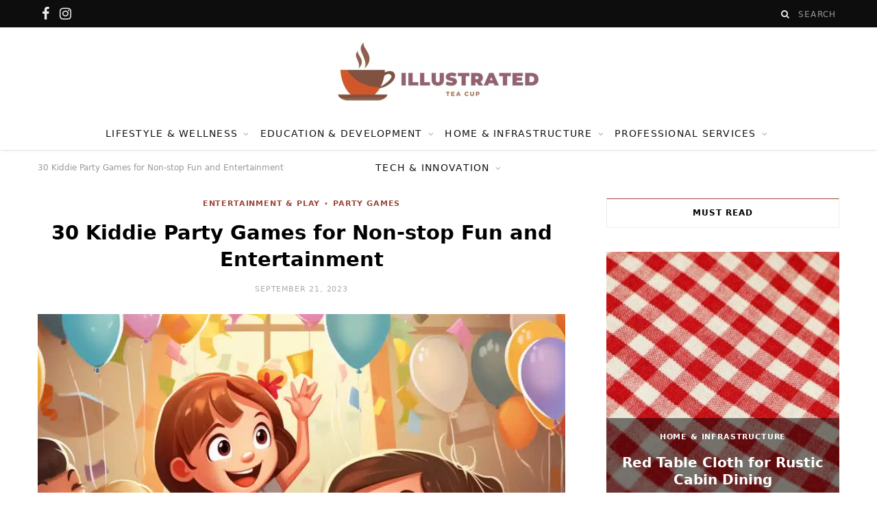

--- FILE ---
content_type: text/html; charset=UTF-8
request_url: https://illustratedteacup.com/kiddie-party-games-for-non-stop-fun-and-entertainment/
body_size: 98143
content:

<!DOCTYPE html>
<html lang="en-US">

<head>

	<meta charset="UTF-8" />
	<meta http-equiv="x-ua-compatible" content="ie=edge" />
	<meta name="viewport" content="width=device-width, initial-scale=1" />
	<link rel="pingback" href="https://illustratedteacup.com/xmlrpc.php" />
	<link rel="profile" href="https://gmpg.org/xfn/11" />
	<meta name="publicationmedia-verification" content="42a58026-e49e-45ce-8fd1-ff1a093e84eb">
	
	<meta name='robots' content='index, follow, max-image-preview:large, max-snippet:-1, max-video-preview:-1' />

	<!-- This site is optimized with the Yoast SEO plugin v26.8 - https://yoast.com/product/yoast-seo-wordpress/ -->
	<title>30 Kiddie Party Games for Non-stop Fun and Entertainment - illustrated Tea Cup</title><link rel="preload" as="image" imagesrcset="https://illustratedteacup.com/wp-content/uploads/2023/09/Best-Kiddie-Party-Games-to-Keep-Kids-Entertained-1024x574.webp 1024w, https://illustratedteacup.com/wp-content/uploads/2023/09/Best-Kiddie-Party-Games-to-Keep-Kids-Entertained-1170x656.webp 1170w, https://illustratedteacup.com/wp-content/uploads/2023/09/Best-Kiddie-Party-Games-to-Keep-Kids-Entertained.webp 1456w" imagesizes="(max-width: 768px) 100vw, 768px" /><link rel="preload" as="font" href="https://illustratedteacup.com/wp-content/themes/cheerup/css/icons/fonts/ts-icons.woff2?v1.1" type="font/woff2" crossorigin="anonymous" />
<link crossorigin data-rocket-preconnect href="https://cdn.illustratedteacup.com" rel="preconnect"><link rel="preload" data-rocket-preload as="image" href="https://cdn.illustratedteacup.com/wp-content/uploads/2023/09/Best-Kiddie-Party-Games-to-Keep-Kids-Entertained-768x430.webp" imagesrcset="https://cdn.illustratedteacup.com/wp-content/uploads/2023/09/Best-Kiddie-Party-Games-to-Keep-Kids-Entertained-1024x574.webp 1024w, https://cdn.illustratedteacup.com/wp-content/uploads/2023/09/Best-Kiddie-Party-Games-to-Keep-Kids-Entertained-1170x656.webp 1170w, https://cdn.illustratedteacup.com/wp-content/uploads/2023/09/Best-Kiddie-Party-Games-to-Keep-Kids-Entertained.webp 1456w" imagesizes="(max-width: 768px) 100vw, 768px" fetchpriority="high">
	<meta name="description" content="Explore the best party games for kids and discover the joy of happiness. Try them to make your munchkins very happy and cherished." />
	<link rel="canonical" href="https://illustratedteacup.com/kiddie-party-games-for-non-stop-fun-and-entertainment/" />
	<meta property="og:locale" content="en_US" />
	<meta property="og:type" content="article" />
	<meta property="og:title" content="30 Kiddie Party Games for Non-stop Fun and Entertainment - illustrated Tea Cup" />
	<meta property="og:description" content="Explore the best party games for kids and discover the joy of happiness. Try them to make your munchkins very happy and cherished." />
	<meta property="og:url" content="https://illustratedteacup.com/kiddie-party-games-for-non-stop-fun-and-entertainment/" />
	<meta property="og:site_name" content="illustrated Tea Cup" />
	<meta property="article:published_time" content="2023-09-21T08:40:57+00:00" />
	<meta property="article:modified_time" content="2024-02-15T09:44:51+00:00" />
	<meta property="og:image" content="https://cdn.illustratedteacup.com/wp-content/uploads/2023/09/Best-Kiddie-Party-Games-to-Keep-Kids-Entertained.webp" />
	<meta property="og:image:width" content="1456" />
	<meta property="og:image:height" content="816" />
	<meta property="og:image:type" content="image/webp" />
	<meta name="author" content="Carlos Rivera" />
	<meta name="twitter:card" content="summary_large_image" />
	<meta name="twitter:label1" content="Written by" />
	<meta name="twitter:data1" content="Carlos Rivera" />
	<meta name="twitter:label2" content="Est. reading time" />
	<meta name="twitter:data2" content="19 minutes" />
	<style media="all">@charset "UTF-8";html,body,div,span,object,iframe,h1,h2,h3,h4,h5,h6,p,blockquote,pre,a,abbr,address,cite,code,del,dfn,em,img,ins,kbd,q,samp,small,strong,sub,sup,var,b,i,hr,dl,dt,dd,ol,ul,li,fieldset,form,label,legend,table,caption,tbody,tfoot,thead,tr,th,td,article,aside,canvas,details,figure,figcaption,hgroup,menu,footer,header,nav,section,summary,time,mark,audio,video,button,input,textarea{margin:0;padding:0;border:0;vertical-align:baseline;font-size:100%;font-family:inherit}article,aside,details,figcaption,figure,footer,header,hgroup,menu,nav,section{display:block}ol,ul{list-style:none}blockquote,q{quotes:none}blockquote:before,blockquote:after,q:before,q:after{content:"";content:none}table{border-collapse:collapse;border-spacing:0}button,input[type=submit]{box-sizing:content-box;-moz-box-sizing:content-box;cursor:pointer}button::-moz-focus-inner,input::-moz-focus-inner{border:0;padding:0}input[type=search]::-webkit-search-cancel-button,input[type=search]::-webkit-search-decoration{-webkit-appearance:none}input[type=search]{-webkit-appearance:none}textarea{overflow:auto}a img{border:0}img{max-width:100%;height:auto}@media screen and (-ms-high-contrast:active),(-ms-high-contrast:none){img{min-height:1px}}::-webkit-input-placeholder{color:inherit}::-moz-placeholder{color:inherit;opacity:1}:-ms-input-placeholder{color:inherit}:root{--base-aa:antialiased;--main-color:#07a3cc;--main-color-rgb:7,163,204;--c-main:var(--main-color);--main-width:1170px;--wrap-padding:35px;--grid-gutter:30px;--body-font:IBM Plex Sans,system-ui,-apple-system,Segoe UI,sans-serif;--ui-font:var(--body-font);--text-font:var(--body-font);--title-font:var(--ui-font);--h-font:var(--ui-font);--blockquote-font:Lora,Georgia,serif;--text-color:#303030;--text-tracking:0;--text-size:14px;--text-lh:1.8;--black-900:#000;--black-800:#161616;--black-700:#333;--black-color:var(--black-700);--share-icons-color:var(--black-color);--topbar-height:52px;--topbar-social-color:var(--share-icons-color);--nav-items-space:20px;--nav-active-color:var(--main-color);--nav-hover-color:var(--nav-active-color);--nav-drop-active-color:var(--nav-active-color);--nav-blip-color:#a0a0a0;--nav-blip-hover-color:var(--nav-hover-color);--nav-drop-shadow:0 2px 3px -1px rgba(0,0,0,.08),0px 4px 11px -2px rgba(0,0,0,.06);--title-size-xs:14px;--title-size-s:16px;--title-size-n:17px;--title-size-m:19px;--title-size-l:24px;--title-size-xl:28px;--post-title-size:var(--title-size-l);--large-post-title:var(--post-title-size);--grid-post-title:var(--title-size-m);--grid-post-title-c2:var(--grid-post-title);--grid-post-title-c3:var(--grid-post-title);--list-post-title:var(--title-size-m);--list-post-title-b:var(--title-size-m);--overlay-post-title:var(--title-size-l);--carousel-post-title:calc(var(--title-size-n) + 1px);--w-posts-title-large:var(--title-size-s);--excerpt-size:var(--text-size);--single-content-size:15px;--single-title-size:26px;--post-content-size:var(--single-content-size);--p-media-margin:2em;--related-posts-title:var(--title-size-s);--related-posts-2-title:var(--title-size-n);--block-head-bc:#ebebeb;--block-head-bw:1px;--feat-grid-title-s:var(--title-size-n);--feat-grid-title-m:calc(var(--title-size-m) * 1.1052631579);--feat-grid-title-l:var(--title-size-xl);--rmore-btn-fs:11px;--widget-boxed-pad:30px}html{font-size:14px}body{font-family:var(--body-font);line-height:1.8666;-webkit-tap-highlight-color:rgba(0,0,0,0)}::selection{background:rgba(var(--main-color-rgb),.2)}img::selection{background:0 0}*,:before,:after{-webkit-font-smoothing:var(--base-aa)}h1{font-size:25px}h2{font-size:23px}h3{font-size:20px}h4{font-size:18px}h5{font-size:16px}h6{font-size:14px}h1,h2,h3,h4,h5,h6{font-family:var(--h-font);font-weight:700;color:var(--h-color,#161616)}p{margin-bottom:26px}a{opacity:initial;color:#161616;text-decoration:none;transition:all .25s ease-in-out}a:hover{text-decoration:none}address{margin-bottom:1.857em}hr{background-color:rgba(51,51,51,.1);border:0;height:1px;margin:3em 0}code,pre{background:#f8f8f8}code{padding:4px 10px}pre{padding:1.857em;margin-bottom:1.857em;display:block;word-break:break-all;word-wrap:break-word;font-family:Menlo,Monaco,Consolas,monospace}pre code{white-space:pre-wrap;background:0 0}abbr,acronym{border-bottom:1px dotted #222;text-decoration:none}q{font-style:italic;margin:0;font-size:1.1em;margin-right:8px}sup{font-size:.8em;vertical-align:top}sub{font-size:.8em;vertical-align:bottom}dl{margin:0 0 21px}dt{font-weight:600}dd{margin-bottom:21px}table{max-width:100%;width:100%;background-color:transparent}th,td{background:#fff;padding:10px 15px;border:1px solid #e4e4e4;border-right:0;border-left:0}th{background:0 0;font-weight:600}tr:nth-child(odd) td{background:#fafafa}table caption{padding:0 0 7px;width:auto;font-weight:600}input,textarea,select{background:#fff;border:1px solid #e5e5e5;box-sizing:border-box;padding:0 16px;max-width:100%;outline:0;font-size:13px;font-family:var(--text-font);letter-spacing:var(--text-tracking);color:#b4b4b4}input{height:2.8461538462em}input[type=checkbox],input[type=radio]{height:auto}select{line-height:1;padding:0 14px;height:36px}textarea{width:100%;padding:20px 14px;line-height:1.5;box-sizing:border-box}input:focus,textarea:focus,select:focus{border-color:#b4b4b4;color:#888}input[type=submit],button,input[type=button],.button{-webkit-appearance:none;background:var(--main-color);color:#fff;padding:13px 20px;font-family:var(--ui-font);font-size:11px;font-weight:600;line-height:1;height:auto;letter-spacing:.09em;text-transform:uppercase;border:0}input[type=submit]:active,button:active,input[type=button]:active{opacity:.9}legend{font-weight:600;margin-bottom:20px}blockquote{padding-left:45px;color:#252525;font-family:var(--blockquote-font);font-size:18px;font-weight:300;font-style:italic;letter-spacing:initial;line-height:1.7;-webkit-font-smoothing:antialiased}blockquote:before{content:"“";float:left;margin-top:18px;margin-left:-45px;font-family:Georgia,Merriweather,serif;font-style:normal;font-size:60px;line-height:.41;color:var(--main-color)}blockquote p:last-child,blockquote p:last-of-type{margin-bottom:0}blockquote cite,blockquote [class*=__citation]{font-family:var(--ui-font);color:#888;font-size:13px;font-weight:400;font-style:normal}blockquote p+cite,blockquote [class*=__citation]{display:block;margin-top:12px}blockquote cite:before{content:"-";margin-right:8px}blockquote>p:last-of-type{margin-bottom:0}blockquote p>cite{margin-left:16px;margin-right:14px}.modern-quote{margin:0}.modern-quote,.wp-block-quote.is-style-large{position:relative;padding:0 38px;padding-top:22px;color:#000;font-size:30px;line-height:1.4;text-align:center}.modern-quote:before,.wp-block-quote.is-style-large:before{position:absolute;z-index:0;margin:0;left:50%;transform:translateX(-50%) translateY(7px) rotate(1deg);opacity:.12;font-size:132px}.modern-quote p,.wp-block-quote.is-style-large p{font-size:inherit;line-height:inherit;font-style:inherit}.modern-quote cite,.modern-quote [class*=__citation],.wp-block-quote.is-style-large cite,.wp-block-quote.is-style-large [class*=__citation]{font-size:13px;font-style:normal;text-transform:uppercase;text-align:center}.modern-quote cite:before,.modern-quote [class*=__citation]:before,.wp-block-quote.is-style-large cite:before,.wp-block-quote.is-style-large [class*=__citation]:before{display:none}.modern-quote p+cite,.wp-block-quote.is-style-large p+cite{margin-top:26px}.cf:after,.cf:before{content:"";display:table;flex-basis:0;order:1}.cf:after{clear:both}.limit-line{overflow:hidden;white-space:nowrap}.ellipsis{text-overflow:ellipsis}.ir{background-color:transparent;border:0;overflow:hidden;text-indent:-9999px}.ir:before{content:"";display:block;width:0;height:100%}.visuallyhidden,.screen-reader-text{border:0;clip:rect(0 0 0 0);height:1px;margin:-1px;overflow:hidden;padding:0;position:absolute;width:1px}.main-color{color:var(--main-color)}.fade{opacity:0;transition:opacity .15s linear}.fade.in{opacity:1}.fade-in-up{animation:.5s fade-in-up ease-out;animation-fill-mode:both}.fade-in-up-lg{animation:.65s fade-in-up-lg ease-out;animation-fill-mode:both}.fade-in-down-lg{animation:.65s fade-in-down-lg ease-out;animation-fill-mode:both}.no-transition{transition:none !important}a.blur{outline:none}.media-ratio{position:relative;display:block;height:0}.media-ratio .wp-post-image,.media-ratio>img{position:absolute;top:0;left:0;width:100%;height:100%;object-fit:cover;overflow:hidden}.media-ratio.ratio-1-1{padding-bottom:100%}.media-ratio.ratio-4-3{padding-bottom:75%}.media-ratio.ratio-3-2{padding-bottom:66.6666666667%}.media-ratio.ratio-16-9{padding-bottom:56.25%}.media-ratio.ratio-3-4{padding-bottom:133.3333333333%}.media-ratio.ratio-2-3{padding-bottom:150%}.bg-ratio{--a-ratio:0;padding-bottom:calc(100% / var(--a-ratio))}.bg-cover{display:block;width:100%;height:100%;background-repeat:no-repeat;background-position:center center;background-size:cover}@keyframes fade-in-up{from{opacity:0;transform:translate3d(0,2px,0)}to{opacity:1;transform:none}}@keyframes fade-in-up-lg{from{opacity:0;transform:translate3d(0,8px,0)}to{opacity:1;transform:none}}@keyframes fade-in-down-lg{from{opacity:0;transform:translate3d(0,-8px,0)}to{opacity:1;transform:none}}@keyframes fade-in{from{opacity:0}to{opacity:1}}@keyframes pulse{0%{transform:scale(1)}25%{transform:scale(1.3)}75%{transform:scale(.8)}100%{transform:scale(1)}}.show-lg,.show-md,.show-sm,.show-xs,.show-ty{display:none !important}.ts-row{--grid-gutter-h:calc(var(--grid-gutter) / 2);min-height:1px;margin-right:-15px;margin-left:-15px;margin-right:calc(-1 * var(--grid-gutter-h));margin-left:calc(-1 * var(--grid-gutter-h));box-sizing:border-box}.column,.ts-row [class^=col-],.ts-row [class*=" col-"]{padding-left:var(--grid-gutter-h,15px);padding-right:var(--grid-gutter-h,15px);float:left;min-height:1px;box-sizing:border-box}.col-12,.column{width:100%}.col-11{width:91.6666666667%}.col-10{width:83.3333333333%}.col-9,.column.three-fourth{width:75%}.col-8,.column.two-third{width:66.6666666667%}.col-7{width:58.3333333333%}.col-6,.column.half{width:50%}.col-5{width:41.6666666667%}.col-4,.column.one-third{width:33.3333333333%}.col-3,.column.one-fourth{width:25%}.col-2{width:16.6666666667%}.col-1{width:8.3333333333%}.column.one-fifth{width:20%}.column.two-fifth{width:40%}.column.three-fifth{width:60%}.column.four-fifth{width:80%}.column.right{text-align:right}.column.left{text-align:left}.column.center{text-align:center}.grid-6,.grid-5,.grid-4,.grid-3,.grid-2,.grid-1,.grid-cols{grid-template-columns:repeat(var(--g-cols),minmax(0, 1fr))}.grid-1{--g-cols:1}.grid-2{--g-cols:2}.grid-3{--g-cols:3}.grid-4{--g-cols:4}.grid-5{--g-cols:5}.grid-6{--g-cols:6}.grid-auto{grid-template-columns:repeat(auto-fit,minmax(var(--w-min, 0), 1fr))}body{color:#494949;background:#fff;-webkit-text-size-adjust:100%;word-wrap:break-word;overflow-wrap:break-word}.ts-contain,.wrap,.main-wrap{max-width:100%;box-sizing:border-box}.wrap{width:1170px;width:var(--main-width);margin:0 auto;text-align:left}@media (max-width:940px){.wrap{max-width:680px}}.main{width:calc(var(--main-width) + var(--wrap-padding) * 2);margin:0 auto;margin-top:65px;margin-bottom:100px}@media (max-width:940px){.main{max-width:750px}}@media (max-width:1200px){.wrap{width:100%}}.ts-contain,.main{padding:0 35px;padding:0 var(--wrap-padding)}@media (max-width:940px){.ts-contain,.main{padding-left:35px;padding-right:35px}}@media (max-width:540px){.ts-contain,.main{padding-left:25px;padding-right:25px}}@media (max-width:350px){.ts-contain,.main{padding-left:15px;padding-right:15px}}.ts-contain .ts-contain,.main .ts-contain{padding:0}.no-sidebar .main .main-content{width:100%}.top-bar{min-height:var(--topbar-height)}.top-bar .actions{float:right}.top-bar .navigation{z-index:110}.top-bar .wrap-full{width:100%}.top-bar nav.nav-secondary{box-shadow:none}.top-bar-content{position:relative;background:var(--topbar-bg,#fff);border-bottom:1px solid var(--topbar-bc,#efefef);box-shadow:0 0 4px 0 #eee;height:var(--topbar-height);line-height:var(--topbar-height);font-family:var(--ui-font);box-sizing:border-box}.top-bar .social-icons{float:left;max-height:var(--topbar-height)}.top-bar .social-icons li{margin-right:2px}.top-bar .social-icons li:last-child{margin-right:0}.top-bar .social-icons a{display:inline-block;padding:0 6px;line-height:inherit;color:var(--topbar-social-color)}.top-bar .social-icons a:hover{color:var(--main-color)}.posts-ticker{float:left;display:flex;font-size:13px;letter-spacing:.05em;width:55%}.posts-ticker .heading{flex-shrink:0;margin-right:14px;font-weight:600;text-transform:uppercase}.posts-ticker ul{max-width:100%;flex:1 1 auto}.posts-ticker li{display:none;color:#656565}.posts-ticker li:first-child{display:block}.posts-ticker a{display:inline-block;vertical-align:text-bottom;max-width:500px;padding-right:10px;text-overflow:ellipsis;white-space:nowrap;overflow:hidden;align-self:center;line-height:1.3;letter-spacing:0}.posts-ticker em{font-style:normal}.search-action{float:left}.search-action .search-submit{background:0 0;padding:0;margin:0;border:0;color:#444;font-size:14px}.search-action .search-field{padding:0;margin-left:8px;border:0;width:60px;background:inherit;color:#b4b4b4;text-transform:uppercase;font-family:var(--ui-font);font-size:11px;font-weight:600;letter-spacing:.1em;transition:width .3s ease-in}.search-action .search-field:focus{width:150px}.cart-action{position:relative;float:right;margin-left:5px;padding-left:14px;border-left:1px solid #ebebeb}.cart-action .cart-link{display:block;padding-right:10px;font-size:13px;line-height:inherit;transition-property:opacity}.cart-action .tsi{display:block;line-height:inherit;transform:translateY(2px)}.cart-action .cart-link .counter{position:absolute;top:50%;top:calc(50% - 13px);left:0;margin-left:22px;padding-top:3px;width:14px;height:14px;line-height:1;border-radius:50%;box-sizing:border-box;background:var(--main-color);color:#fff;text-align:center;font-size:12px;font-size:9px;font-weight:400}.top-bar.dark{--topbar-social-color:rgba(255,255,255,.92);color:rgba(255,255,255,.92);z-index:1}.top-bar.dark .top-bar-content{background:var(--topbar-dark-bg,#0d0d0d);border:0;box-shadow:none}.top-bar.dark .cart-action{border-color:rgba(255,255,255,.2)}.top-bar.dark .cart-link{color:#ebebeb}.top-bar.dark .search-action .search-field{background:0 0}.top-bar.dark .search-submit{color:inherit}.top-bar.dark .social-icons a:hover{color:#ebebeb}.top-bar.dark .posts-ticker a{color:rgba(255,255,255,.8)}.top-bar.dark .posts-ticker a:hover{color:rgba(255,255,255,.92)}.top-bar-b .social-icons{float:right}.top-bar-b .actions{margin-left:18px}.sticky-bar{position:fixed !important;top:0;width:100%;z-index:1000 !important}.admin-bar .sticky-bar{top:32px}.main-head{border-bottom:1px solid #ebebeb}.main-head .inner{position:relative;width:100%;overflow:hidden;line-height:var(--head-inner-height,initial);min-height:var(--head-inner-height,initial);box-sizing:border-box}.main-head .parallax{position:absolute;top:0;left:0;width:100%;height:100%;background-size:cover;background-position:center center;z-index:-1}.main-head .navigation>.wrap{padding:0}.main-head .title{font-family:var(--ui-font);font-weight:400;font-size:inherit;letter-spacing:-3px;text-rendering:optimizeLegibility;padding:70px 0;text-align:center}.main-head .title .logo-image{display:inline-block}.main-head .title a{text-decoration:none;color:#2e2e2e;font-size:70px;display:inline-flex;align-items:center;line-height:1;vertical-align:middle;text-transform:uppercase;transition:none}.mobile-logo{display:none}.search-alt .top-bar .search-field{width:0;opacity:0;transition:all .5s ease}.search-alt .top-bar .search-field.active{width:100px;opacity:1}.search-alt .top-bar .search-submit{display:block;float:left;line-height:inherit;outline:none}.search-alt .top-bar.dark{--topbar-social-color:#fff}.search-alt .top-bar.dark .search-submit{color:rgba(255,255,255,.59)}.main-head.logo-left .logo-wrap{padding:55px 0}.main-head.logo-left .title{padding:0 !important;float:left;line-height:90px}.main-head.logo-left .title .logo-image{display:inline-block;vertical-align:middle;margin-bottom:0}.main-head.logo-left .a-right{float:right;width:728px}.main-head.logo-left .a-right img{display:block;margin:0 auto}.main-head.nav-below{--topbar-height:40px;border:0}.main-head.nav-below .title{padding:55px 0}.has-slider .main-head:not(.compact):not(.simple){border-bottom:0}.has-slider-bold .main-head.compact,.has-slider-bold .main-head.simple,.has-slider-large .main-head.compact,.has-slider-large .main-head.simple,.layout-creative .main-head.compact,.layout-creative .main-head.simple{border-bottom:0;box-shadow:none}.head-nav-below+.beauty-slider,.head-nav-below+.carousel-slider,.head-nav-below+.fashion-slider,.main-head.has-bg+.beauty-slider,.main-head.has-bg+.carousel-slider,.main-head.has-bg+.fashion-slider{margin-top:55px}.head-nav-below+.main-slider,.head-nav-below+.trendy-slider,.main-head.has-bg+.main-slider,.main-head.has-bg+.trendy-slider{margin-top:2px}.head-nav-below+.feat-grid-b:not(.feat-grid-full),.head-nav-below+.feat-grid-c:not(.feat-grid-full),.main-head.has-bg+.feat-grid-b:not(.feat-grid-full),.main-head.has-bg+.feat-grid-c:not(.feat-grid-full){margin-top:38px}.nav-below-b .navigation{position:relative;z-index:999;box-shadow:1px 1px 3px 0px rgba(0,0,0,.05)}.has-slider .nav-below-b .navigation{position:static}.main-head.full-top{position:relative}.main-head.full-top .navigation{float:none}.main-head.full-top .social-icons{position:absolute;left:30px;z-index:2}.main-head.full-top .actions{position:absolute;right:30px;top:0;z-index:2}.main-head.alt .top-bar-content>.wrap{display:flex}.main-head.alt .social-icons{order:2;margin-left:auto;margin-top:1px}.main-head.alt .social-icons a:hover{opacity:.7}.main-head.alt .actions{order:3;margin-left:18px}.main-head.top-below .social-icons a{font-size:13px}.main-head.compact{--head-inner-height:90px;--topbar-height:40px}.main-head.compact .top-bar.dark{--topbar-social-color:#fff}.main-head.compact .posts-ticker .heading{display:inline-block;margin-right:16px;padding:0 6px;background:var(--main-color);color:#fff;font-size:11px;font-weight:600;line-height:18px;align-self:center;-webkit-font-smoothing:antialiased}.main-head.compact .social-icons li{margin-right:0;font-size:12px;float:left}.main-head.compact .inner{position:relative;overflow:visible;background:#fff}.main-head.compact .inner>.wrap{display:flex;align-items:center;min-height:inherit}.main-head.compact .title{padding:0;min-width:210px;padding-right:50px;box-sizing:border-box}.main-head.compact .title a{font-size:45px;line-height:inherit}.main-head.compact .title .logo-image{display:block;margin-bottom:0;max-height:90px;transition:all .25s ease-in-out}.main-head.compact .navigation-wrap{flex-grow:1}.main-head.compact .menu>li:not(:hover) a:after{color:#111}.main-head.compact .actions{display:none}.main-head.compact .inner.sticky-bar{line-height:55px;min-height:55px;border-bottom:1px solid #efefef;box-shadow:0 0 20px rgba(0,0,0,.05);animation:.55s fade-in-up-lg ease-out;animation-fill-mode:both}.main-head.compact .inner.sticky-bar .logo-image{max-height:55px}.main-head.simple{box-shadow:0 2px 2px rgba(0,0,0,.03);--head-inner-height:96px}.main-head.simple .inner{overflow:initial;background:#fff}.main-head.simple .left-contain{position:absolute;display:flex;position:absolute;left:38px;height:100%;z-index:2}.main-head.simple .navigation{float:none;text-align:center}.main-head.simple .actions{position:absolute;display:flex;right:38px;top:0;z-index:2}.main-head.simple .actions a{transition-property:opacity,color}.main-head.simple .cart-action{border-left:0}.main-head.simple .cart-action .tsi{transform:none;font-size:14px}.main-head.simple .cart-action .counter{margin-top:-2px}.main-head.simple .social-icons{display:flex;margin-right:22px}.main-head.simple .social-icons .tsi{font-size:15px;opacity:.9}.main-head.simple .search-link{margin-top:-2px;font-size:15px;color:#555}.main-head.simple .search-link:before{display:inline-block;content:"";padding-right:22px;height:14px;border-left:1px solid #ddd;vertical-align:middle}.main-head.simple .search-link:first-child:before{display:none}.main-head.simple .mobile-nav{display:none;margin-left:4px;margin-right:21px;font-size:18px}.main-head.simple .title{display:flex;align-items:center;padding:0;box-sizing:border-box}.main-head.simple .title a{font-size:48px;display:block}.main-head.simple .title .logo-image{display:block;margin-bottom:0;max-height:90px;transition:all .25s ease-in-out}.main-head.simple .inner.sticky-bar{line-height:55px;min-height:55px;border-bottom:1px solid #efefef;box-shadow:0 0 20px rgba(0,0,0,.05);animation:.55s fade-in-up-lg ease-out;animation-fill-mode:both}.main-head.simple .inner.sticky-bar .logo-image{max-height:45px}.main-head.simple-boxed{border-top:3px solid #090909;--head-inner-height:106px}.main-head.simple-boxed .inner>.wrap{display:flex;flex-shrink:0}.main-head.simple-boxed .left-contain{position:static;display:flex;height:auto;margin-right:45px}.main-head.simple-boxed .title a{text-align:left}.main-head.simple-boxed .actions{display:flex;position:relative;right:auto;top:auto;margin-left:auto;padding-left:20px;align-items:center}.main-head.simple-boxed .search-link{display:flex}.main-head.simple-boxed .navigation .menu{justify-content:left;text-align:left;flex-wrap:nowrap}.main-head.simple-boxed .navigation .menu>li{display:flex;flex:0 0 auto;align-items:center}.the-wrap.head{padding:14px 0;margin-bottom:20px;background:#f6f6f6;border-bottom:1px solid #efefef}.the-wrap.head>div,.the-wrap.head>iframe,.the-wrap.head img{display:inline-block;vertical-align:middle}.layout-creative .the-wrap.head{margin-bottom:0}.navigation{float:left;text-align:center;color:var(--nav-color,#161616);font-family:var(--ui-font);font-size:var(--nav-text,12px);font-weight:var(--nav-text-weight,600);letter-spacing:var(--nav-text-ls,.09em);text-transform:uppercase;-webkit-font-smoothing:subpixel-antialiased}.nav-secondary{--nav-items-space:15px}.navigation ul{list-style:none;position:relative}.navigation ul li{display:inline-block;float:none;vertical-align:top}.navigation .menu li>a{float:left;padding:0;color:inherit}.navigation .menu>li>a{padding:0 var(--nav-items-space)}.navigation .menu>li:first-child{margin-left:calc(-1 * var(--nav-items-space))}.navigation .menu-item-has-children>a:after{display:inline-block;content:"\f107";margin-left:8px;font-family:ts-icons;font-style:normal;font-weight:400;font-size:12px;line-height:.9;color:var(--nav-blip-color,inherit);-webkit-font-smoothing:antialiased;-moz-osx-font-smoothing:grayscale}.navigation .menu>li:hover>a{color:var(--nav-hover-color)}.navigation .menu>.current-menu-item>a,.navigation .has-parent-state .current-menu-parent>a,.navigation .has-parent-state .current-menu-ancestor>a{color:var(--nav-active-color)}.navigation li:hover>a:after{color:var(--nav-blip-hover-color)}.navigation li li:hover>a:after{color:var(--nav-drop-active-color)}.navigation .current-menu-item>a:after,.has-parent-state .current-menu-parent>a:after,.has-parent-state .current-menu-ancestor>a:after{color:inherit}.navigation .menu>li>ul,.navigation .menu>li>.sub-menu{top:100%;margin-left:19px;margin-top:-1px}.navigation .menu>li>.mega-menu{margin-left:0;margin-right:0}.navigation .menu li li{display:block}.navigation .menu>li li a{float:none;text-align:left;display:block;text-decoration:none;padding:9px 22px;border-top:1px solid var(--nav-drop-sep-color,rgba(0,0,0,.07));font-size:var(--nav-drop-text,11px);letter-spacing:var(--nav-drop-ls,.1em);color:var(--nav-drop-color,#404040);pointer-events:none}.navigation .menu>li:hover li a{pointer-events:auto}.navigation .menu ul li,.navigation .menu .sub-menu li{float:none;min-width:240px;max-width:350px;border-top:0;padding:0;position:relative}.navigation .menu>li li:first-child>a{border-top:0;box-shadow:none}.navigation .sub-menu li:first-child>.sub-menu{margin-top:-1px}.navigation .menu ul,.navigation .menu .sub-menu{position:absolute;overflow:visible;visibility:hidden;display:block;opacity:0;padding:0;background:var(--nav-drop-bg,#fff);border:1px solid #ebebeb;box-shadow:var(--nav-drop-shadow);transition:all .25s ease-in;z-index:110;line-height:1.8666}.navigation .menu ul .menu-item-has-children{--nav-blip-color:var(--nav-drop-blip-color,#b4b4b4)}.navigation .menu ul .menu-item-has-children>a:after{line-height:1;content:"\f105";position:absolute;top:50%;margin-top:-6px;right:16px}.navigation .menu ul ul{left:100%;top:0;margin-left:0}.navigation li:hover>ul,.navigation li:hover>.sub-menu{visibility:visible;opacity:1;pointer-events:auto}.navigation .menu li li:hover>a,.navigation .menu li li.current-menu-item>a{color:var(--nav-drop-active-color)}.mobile-menu-container{display:none}.navigation .mega-menu{left:0;max-width:none}.navigation .mega-menu .sub-cats{float:none;vertical-align:top;padding:12px 30px;width:19.5%;border-right:1px solid #ebebeb}.navigation .mega-menu .sub-cats li{min-width:initial;max-width:initial}.navigation .mega-menu .sub-cats a{padding:11px 0}.navigation .mega-menu .sub-cats li:last-child a{border-bottom:1px solid #ebebeb}.navigation .menu .mega-menu{display:flex;flex:0 1 auto}.mega-menu .recent-posts{float:none;vertical-align:top;padding:25px;width:100%}.mega-menu .recent-posts .posts-wrap{display:none}.mega-menu .recent-posts .posts{margin:0 -13px;text-align:center}.mega-menu .recent-posts .posts-wrap.active{display:block;animation:.5s fade-in-up ease-out;animation-fill-mode:both}.mega-menu .recent-posts .post{padding:0 13px}.mega-menu .recent-posts img{display:block;-webkit-filter:blur(0)}.mega-menu .recent-posts .lazyload{display:none}.mega-menu .recent-posts .post-title{display:block;margin-top:15px;margin-bottom:8px;color:var(--black-color);font-size:15px;letter-spacing:0}.mega-menu .recent-posts .post-title em{font-style:normal;font-weight:inherit}.mega-menu .recent-posts .navigate{margin-top:30px}.mega-menu .recent-posts .show-prev{margin-right:1px}.mega-menu .recent-posts .show-next,.mega-menu .recent-posts .show-prev{display:inline-block;width:24px;height:24px;border:1px solid #ebebeb;color:#b4b4b4;font-size:12px;text-align:center;line-height:23px;box-sizing:border-box}.mega-menu .recent-posts .show-next:hover,.mega-menu .recent-posts .show-prev:hover{border-color:#ddd}.mega-menu .recent-posts .disabled{color:#e1e1e1;opacity:.9;pointer-events:none}.mega-menu .recent-posts .tsi{-webkit-font-smoothing:initial}.mega-menu .sub-cats+.recent-posts{width:80.5%}.navigation li:hover>.mega-menu .lazyload{display:block}.navigation li:not(:hover)>.mega-menu .wp-post-image{pointer-events:none}.navigation .nav-icons{position:relative}.navigation .nav-icons .cart-action{float:right}.navigation .nav-icons .cart-link{font-size:14px;color:#8a8a8a}.navigation .nav-icons .cart-link .counter{margin-left:23px;padding:0 2px;padding-left:3px;min-width:15px;width:auto;height:15px;line-height:15px;font-size:10px}.navigation .nav-icons .tsi-shopping-cart:before{content:"\f290"}.navigation .nav-icons .search-link{float:left;padding:0 var(--nav-items-space);padding-right:10px;transition-property:opacity,color}.navigation .nav-icons .search-box{display:none}.navigation .menu .nav-icons a{font-size:14px;color:#898989}.navigation .sticky-logo{display:none;float:left;padding-right:30px}.navigation .sticky-logo img{display:inline-block;max-height:44px;margin-top:-2px;vertical-align:middle}.sticky-bar .sticky-logo{display:block}.search-box-overlay{position:absolute;visibility:hidden;top:100%;margin-top:-2px;right:0;z-index:99;width:280px;padding:12px 14px;box-sizing:border-box;border:1px solid #efefef;line-height:1;background:#fff;opacity:0;transition:all .2s ease-in}.search-box-overlay.active{visibility:visible;opacity:1}.search-box-overlay .search-field{float:none;width:100%;padding:0 14px;height:38px;border:1px solid #efefef;box-sizing:border-box;background:#fff;font-size:13px}.search-box-overlay button{display:none}.navigation.dark{--nav-color:rgba(255,255,255,.92);--nav-active-color:#fff;--nav-blip-color:rgba(255,255,255,.92);--nav-drop-blip-color:rgba(255,255,255,.92);--nav-drop-bg:#111;--nav-drop-color:#b4b4b4;--nav-drop-active-color:rgba(255,255,255,.92);--nav-drop-sep-color:rgba(255,255,255,.11)}.navigation.dark.has-bg{background:var(--nav-dark-bg,#000)}.navigation.dark .menu>li ul,.navigation.dark .menu>li .sub-menu{border:0;border-top:1px solid var(--nav-drop-sep-color)}.navigation.dark .menu>li ul ul,.navigation.dark .menu>li .sub-menu ul{border-left:1px solid var(--nav-drop-sep-color)}.navigation.dark .mega-menu .sub-cats,.navigation.dark .mega-menu .sub-cats li:last-child a,.navigation.dark .mega-menu .recent-posts .show-next,.navigation.dark .mega-menu .recent-posts .show-prev{border-color:rgba(255,255,255,.12)}.navigation.dark .mega-menu .recent-posts .show-next,.navigation.dark .mega-menu .recent-posts .show-prev,.navigation.dark .mega-menu .recent-posts time{color:#666}.navigation.dark .mega-menu .post-title{color:#ddd}.navigation.dark .mega-menu .post-title:hover{opacity:.8}.navigation.dark .cart-action{border-color:rgba(255,255,255,.22)}.nav-below .dark .social-icons a{color:#ebebeb}.navigation.below{float:none;margin-bottom:0;border-top:1px solid #efefef;border-bottom:1px solid #efefef;box-sizing:border-box;height:52px;line-height:52px}.navigation.below .menu{text-align:center;margin-top:-1px}.navigation.below .menu>li>.sub-menu{margin-top:-1px}.navigation.below.light{background:var(--nav-bg,#fff)}.navigation.below.dark{border:0}.navigation.inline{--nav-items-space:15px;--nav-text:13px;--nav-text-ls:.06em;--nav-text-weight:600;--nav-drop-text:13px;--nav-drop-ls:0;--nav-blip-color:initial;width:100%;text-align:left}.navigation.inline .menu{position:static}.navigation.inline .menu>li:first-child{margin-left:0}.navigation.inline .menu>li>ul,.navigation.inline .menu>li>.sub-menu{margin-left:0;margin-top:0}.navigation.inline .menu>li>a{transition-property:opacity,color}.navigation.inline .menu>.current-post-parent:not(:hover)>a{color:inherit}.navigation.inline .menu>li li a{padding:8px 21px}.navigation.inline .menu>li li a{text-transform:none;-webkit-font-smoothing:antialiased}.navigation.inline .menu-item-has-children>a:after{font-size:.924em}.navigation.inline .mega-menu .sub-cats a{padding-left:0;padding-right:0}.navigation.inline .nav-icons{float:right}.navigation.inline .nav-icons a,.navigation.inline .nav-icons .tsi{font-size:15px;color:#505050}.navigation.inline .nav-icons .search-link{padding-right:2px}.navigation.inline .cart-action{border-left:0}.navigation.inline .search-box-overlay{margin-top:0}.navigation.simple{--nav-text:15px;--nav-text-ls:0;--nav-items-space:18px;--nav-drop-text:14px;color:#3a3a3a}.navigation.simple .menu{display:flex;justify-content:center;flex-wrap:wrap}.navigation.simple .menu>li>a{text-transform:none}.navigation.simple .menu>li li a{padding:8px 26px}.navigation.simple .menu>li li a{font-weight:500;-webkit-font-smoothing:initial}.navigation.simple .sub-menu .menu-item-has-children>a:after{margin-top:-1px;right:20px;transform:translateY(-50%);color:inherit}.the-post .featured{margin-bottom:36px}.the-post .featured img{display:block;width:100%}.the-post .featured-vid{margin-bottom:36px}.the-post .the-post-header{--post-title-size:var(--single-title-size);text-align:center}.the-post .the-post-header>:last-child:not(.featured){margin-bottom:36px}.the-post .the-post-header .image-link{display:block}.the-post .the-post-meta{--post-meta-mb:28px;--pm-h-below-mb:28px}.the-post-header .post-meta-center{--pm-title-a-pad:5%}.the-post-foot{margin-top:70px}.tag-share{font-family:var(--ui-font)}.tag-share .post-tags{float:left;margin-top:-8px;max-width:70%}.tag-share .post-tags a{display:inline-block;margin-top:8px;margin-right:8px;padding:6px 18px;border:1px solid #ebebeb;color:var(--tags-color,var(--black-color));font-size:11px;font-weight:600;letter-spacing:.095em;line-height:1.5;text-transform:uppercase}@media (max-width:540px){.tag-share .post-tags a{padding:5px 14px}}.tag-share .post-tags a:hover{color:var(--main-color)}.tag-share .post-tags+.post-share{float:right;margin-bottom:25px}.post-pagination{margin-bottom:45px}.post-top .cat-label{position:static;display:block;margin-bottom:-3px}.post-top .cat-label a{vertical-align:top}.single-cover .featured{position:relative;margin-top:-10px;margin-bottom:45px}.single-cover .featured:before{content:"";position:absolute;z-index:1;width:100%;height:100%;background:linear-gradient(to bottom,rgba(255,255,255,0) 0%,rgba(128,128,128,0) 50%,rgba(0,0,0,.35) 100%);pointer-events:none}.single-cover .featured .image-link{box-sizing:border-box;min-height:250px}.single-cover .featured img{display:block;width:100%;object-fit:cover;font-family:"object-fit: cover"}.single-cover .gallery-slider .caption{text-align:right;padding:7px 40px;background:rgba(0,0,0,.3);width:auto;left:auto}.single-cover .overlay{position:absolute;display:flex;align-items:flex-end;z-index:2;width:100%;bottom:0;left:0;padding:40px;box-sizing:border-box}.single-cover .overlay .post-meta{color:#fff}.single-cover .overlay .post-meta .by{font-style:unset;text-transform:unset}.single-cover .overlay .post-title{margin-top:12px;margin-bottom:12px;color:inherit;font-size:27px}.single-cover .overlay .meta-item,.single-cover .overlay .comments,.single-cover .overlay time{color:inherit}.single-cover .overlay .post-author{font-weight:500;letter-spacing:.075em}.single-cover .overlay .post-author a{color:inherit}.single-cover .overlay .meta-sep{padding:0 6px}.single-cover .overlay .post-share{margin-left:auto;margin-right:-5px;margin-top:-7px}.single-cover .overlay .post-share .counters{display:none}.single-cover .overlay .post-share a{border:0;color:#fff;width:25px;height:23px;line-height:23px;font-size:13px}.the-post-modern{--post-content-width:790px;margin:0 auto}.the-post-modern .featured{margin-bottom:40px}.single-magazine .post-top .post-title{margin-top:18px;margin-bottom:15px;font-size:36px;line-height:1.3}.single-magazine .post-top .sub-title{margin-top:-4px;margin-bottom:16px;line-height:1.4;font-size:17px;color:gray;-webkit-font-smoothing:antialiased}.single-magazine .post-top .the-post-meta{margin-bottom:35px}.single-magazine .the-post-foot{margin-top:0}.single-magazine .tag-share{margin-top:60px}.single-magazine.the-post-modern .post-top{text-align:center}.single-magazine.the-post-modern .post-top .cat-label{display:inline-block}.single-magazine.the-post-modern .post-top .sub-title{max-width:600px;margin-left:auto;margin-right:auto;line-height:1.6}.single-magazine.the-post-modern .post-top .post-title{font-size:38px;line-height:1.25;margin-left:auto;margin-right:auto;margin-bottom:30px;max-width:790px}.single-magazine.the-post-modern .post-top .post-share-b{display:flex;justify-content:center}.single-magazine.the-post-modern .post-meta{text-align:center}.single-magazine.the-post-modern .post-share-b .show-more{line-height:41px;height:100%}@media (min-width:941px){.single-creative.css-parallax .featured .image-link{-webkit-clip-path:inset(0);clip-path:inset(0)}.single-creative.css-parallax .featured .wp-post-image{position:fixed;top:0;left:0}}.single-creative .main{margin-top:50px}.single-creative .featured{position:relative;height:663px}.single-creative .featured:before{content:"";position:absolute;z-index:1;width:100%;height:100%;background:#0f0f0f;opacity:.3;pointer-events:none}.single-creative .featured .image-link{display:block;width:100%;height:100%}.single-creative .featured .wp-post-image{display:block;width:100%;height:100%;object-fit:cover;font-family:"object-fit: cover"}.single-creative .featured .overlay{position:absolute;z-index:2;max-width:720px;margin:0 auto;width:95%;top:50%;left:50%;transform:translateX(-50%) translateY(-50%);padding:40px;box-sizing:border-box;text-align:center}.single-creative .featured .post-meta{font-size:11px;color:#fff}.single-creative .featured .post-meta .by{font-style:unset;text-transform:unset}.single-creative .featured .post-meta .category{padding:0 8px;background:#000;color:#fff;font-weight:600;line-height:20px;letter-spacing:.06em}.single-creative .featured .post-meta .category:last-child{margin-right:0}.single-creative .featured time,.single-creative .featured .meta-item{color:inherit}.single-creative .featured .post-title{margin-top:25px;margin-bottom:23px;color:inherit;font-size:46px;line-height:1.1}.single-creative .featured .post-author{font-weight:600;letter-spacing:.06em}.single-creative .featured .post-author a{color:inherit}.single-creative .featured .post-share{display:none}.single-creative .has-gallery:before{display:none}.single-creative .has-gallery:hover .slick-slide:after{opacity:0}.single-creative .has-gallery .overlay,.single-creative .has-gallery .slick-slide:after{transition:.3s ease-in-out;will-change:opacity}.single-creative .has-gallery:hover .overlay{opacity:0;visibility:hidden}.single-creative .parallax .image-link>img{visibility:hidden}.single-creative .parallax .wp-post-image{transition-property:opacity}.post-share-icons a{float:left;margin-left:4px;border:1px solid #ebebeb;border-radius:50%;box-sizing:border-box;width:30px;height:30px;color:var(--post-share-color,var(--share-icons-color));font-size:13px;line-height:29px;text-align:center}.post-share-icons a:first-child{margin-left:0}.post-share-icons i{line-height:inherit}.post-share-icons .tsi-google-plus{padding-left:2px}.post-share-icons a:hover{color:var(--main-color)}.post-share-icons .likes-count{padding:0 16px;width:auto;border-radius:15px;text-align:center;line-height:30px;color:var(--main-color)}.post-share-icons .tsi-heart-o:before{content:"\f004";display:inline-block;vertical-align:top;margin-top:1px}.post-share-icons .voted{color:var(--post-share-color,var(--share-icons-color))}.post-share-icons .likes-count:after{display:none}.post-share-icons .likes-count .number{font-weight:600;font-size:12px}.post-share-b{margin-bottom:30px}.post-share-b .service{float:left;width:240px;margin-right:6px;margin-bottom:6px;border-radius:2px;color:#fff;font-family:var(--ui-font);line-height:40px;text-align:center;will-change:opacity}.post-share-b .service:hover{filter:brightness(110%)}.post-share-b .service i{margin-right:11px;font-size:18px;line-height:inherit;vertical-align:middle}.post-share-b .label{font-size:14px}.post-share-b .service:nth-child(n+3){display:none;width:50px}.post-share-b .service:nth-child(n+3) i{margin:0}.post-share-b .service:nth-child(n+3) .label{display:none}.post-share-b.all .service{display:block}.post-share-b.all .show-more{display:none}.post-share-b .show-more{float:left;width:40px;line-height:40px;text-align:center;border-radius:2px;background:#aaa;color:#fff;font-size:16px}.post-share-b .facebook{background:#3059b0}.post-share-b .twitter{background:#55acef}.post-share-b .pinterest{background:#ca2128}.post-share-b .linkedin{background:#02669a}.post-share-b .tumblr{background:#44546b}.post-share-b .email{background:#19232d}.post-share-b .vk{background:#45668e}.post-share-b .reddit{background:#ff4500}.post-share-b .telegram{background:#08c}.post-share-b .whatsapp{background:#23c761}.post-share-float{position:absolute;margin-left:-120px;margin-top:5px;height:100%;opacity:1;transition:opacity .2s ease-in}.post-share-float .service{margin-top:-1px;display:flex;width:50px;height:50px;border:1px solid #ebebeb;color:#000;font-size:17px;justify-content:center;align-items:center}.post-share-float .service:hover{background:#fafafa}.post-share-float .share-text{display:block;margin-bottom:30px;color:#000;font-family:var(--ui-font);font-size:11px;font-weight:500;letter-spacing:.1em;text-align:center;text-transform:uppercase;word-wrap:normal;overflow-wrap:normal}.post-share-float .tsi{-webkit-font-smoothing:initial}.post-share-float .label{display:none}.post-share-float .facebook{color:#135cb6;--service-color-rgb:19,92,182}.post-share-float .twitter{color:#089fc5;--service-color-rgb:8,159,197}.post-share-float .pinterest{color:#ca2128;--service-color-rgb:202,33,40}.post-share-float .linkedin{color:#02669a;--service-color-rgb:2,102,154}.post-share-float .tumblr{color:#44546b;--service-color-rgb:68,84,107}.post-share-float .vk{color:#45668e;--service-color-rgb:69,102,142}.post-share-float .reddit{color:#ff4500;--service-color-rgb:255,69,0}.post-share-float .telegram{color:#08c;--service-color-rgb:0,136,204}.post-share-float .whatsapp{color:#23c761;--service-color-rgb:35,199,97}.post-share-float .sticky-top .services{transform:translate3d(0,50px,0)}.share-float-b .service{margin-bottom:12px;width:40px;height:40px;border:0;--shadow-color:rgba(var(--service-color-rgb,0,0,0),.18);box-shadow:-1px -1px 2px 0px rgba(0,0,0,.05),1px 3px 4px -1px var(--shadow-color);border-radius:50%;font-size:16px}.share-float-b .service:hover{background:#fff;transform:translateY(-2px)}.author-box{margin-top:55px;margin-bottom:-5px;border-top:1px solid #ebebeb;text-align:center;font-family:var(--ui-font)}.author-box .image img{display:inline-block;margin-top:-65px;border-radius:50%;border:22px solid #fff}.author-box .author>span{display:block;margin-top:-9px;color:var(--main-color);font-size:11px;font-weight:700;text-transform:uppercase;letter-spacing:.09em}.author-box .author>a{display:inline-block;margin-top:3px;font-size:23px;font-weight:600;line-height:1.4}.author-box .author-bio{margin-top:25px}.author-box .social-icons{margin-top:30px}.author-box .social-icons a{color:#c6c6c6;-webkit-font-smoothing:initial}.author-box .social-icons a:hover{color:#aaa}.author-box .social-icons li{margin-right:11px}.author-box-b{border:0;padding:26px 28px;background:#f5f5f5;text-align:left}.author-box-b .image{float:left}.author-box-b .image img{display:block;margin-top:6px;margin-left:3px;margin-right:22px;border:0}.author-box-b .content{overflow:hidden}.author-box-b .author>a{font-size:20px}.author-box-b .author-bio{margin-top:9px;margin-bottom:0}.author-box-b .social-icons{margin-top:10px;margin-bottom:-2px}.comments-area .section-head .number{color:var(--main-color)}.comments-area .no-comments{margin-top:25px}.comments-list{position:relative}.comments-list>.comment,.comments-list>li{padding:50px 0;border-bottom:1px solid #f2f2f2}.comments-list .pingback{padding:30px 50px}.comments-list .pingback p{margin:0}.comments-list .comment-avatar{float:left;margin-right:22px}.comments-list .comment-avatar img{border-radius:50%}.comments-list .comment-content{overflow:hidden;font-family:var(--ui-font)}.comments-list .comment-meta{overflow:hidden;vertical-align:top}.comments-list .comment-author{display:block;margin-top:4px;margin-bottom:3px;color:#161616;font-size:15px;font-weight:600;line-height:1}.comments-list .bypostauthor .post-author{display:inline-block;padding:5px 7px;margin-top:-3px;margin-left:10px;vertical-align:top;border-radius:2px;background:var(--main-color);color:#fff;font-size:10px;font-weight:600}.comments-list .comment-time,.comments-list .comment .edit-link{color:#b4b4b4;font-size:10px;font-weight:500;letter-spacing:.06em;text-transform:uppercase}.comments-list .comment-reply-link{float:right;margin-top:-22px;color:var(--main-color);font-size:11px;font-weight:600;letter-spacing:.12em;text-transform:uppercase}.comments-list .comment-reply-link:before{content:"\f112";display:inline-block;margin-right:6px;color:#b4b4b4;font-family:ts-icons;font-size:7px}.comments-list .comment-text{margin-top:6px}.comments-list .comment .children{margin-top:50px}.comments-list .comment p:last-child{margin-bottom:0}.comments-list .children li.comment{position:relative;margin-top:50px;padding-top:50px;padding-left:50px;border-top:1px solid #f2f2f2}.comments-list .children .comment:before,.comments-list .children .comment:after{content:"";position:absolute;top:50px;left:0;height:65px;width:1px;background:#f2f2f2}.comments-list .children .comment:after{top:90px;width:18px;height:1px}.bypostauthor>.comment .comment-avatar img{box-shadow:0 0 0 2px #fff,0 0 0 3px var(--main-color)}.comments-list>.comment:last-child{border:0;padding-bottom:10px}.comment-nav{margin:0 -50px;padding:35px 60px;border-top:1px solid #efefef}.comment-respond .section-head{display:block}.comment-form{margin:50px 0;display:flex;flex-wrap:wrap}.comment-form>*{width:100%}.comment-form .required{color:#efa4a4}.comment-form .fields>div{padding:0 13px;margin-bottom:25px}.comment-form .reply-field{margin-bottom:25px}.comment-form .inline-field{flex:1 1 30%;width:33.3333%;margin-left:13px;margin-bottom:25px;font-size:13px;color:silver;box-sizing:border-box}.comment-form input[type=checkbox]{vertical-align:middle;margin-top:-3px;padding:0;border:1px solid #e5e5e5;color:var(--main-color);width:16px;height:16px;text-align:center;-webkit-appearance:none;appearance:none;box-shadow:inset 0px 0px 2px rgba(0,0,0,.12)}.comment-form input[type=checkbox]:checked:before{content:"✓";display:inline-block;color:currentColor;line-height:15px;font-family:Arial,sans-serif;font-size:13px;vertical-align:text-top}.comment-form input[type=checkbox]+label{margin-left:7px}.comment-form label{color:#505050;-webkit-font-smoothing:antialiased}.comment-form .inline-field:first-child{margin-left:0}.comment-form .inline-field input{width:100%;color:inherit}.comment-form textarea{display:block;padding:18px 14px;color:silver;box-sizing:border-box}.comment-form .inline-field input:focus,.comment-form textarea:focus{color:#777}.comment-form .form-submit{display:block;margin:0}.comment-form .submit{display:inline-block}.comments-list .wprm-comment-rating{margin-bottom:15px}.wprm-rating-stars{margin-left:10px}.comment-form-wprm-rating{font-weight:600}.children .comment-form{margin-bottom:0}#cancel-comment-reply-link{position:relative;float:right;margin-top:-27px;background:#fff;padding-left:22px;color:#b4b4b4;font-size:0}#cancel-comment-reply-link:before{content:"\f00d";font-family:ts-icons;font-size:13px}.comment-respond .comment-subscription-form{margin-top:-12px}.comment-respond .comment-subscription-form .subscribe-label{margin-left:7px}.comment-subscription-form input[type=checkbox]{-webkit-appearance:none !important;appearance:none !important;width:16px !important}.related-posts .posts{margin-bottom:-25px;padding-top:50px;padding-bottom:10px;text-align:center}.related-posts .post{margin-bottom:25px}.related-posts .post:nth-child(3n+1){clear:both}.related-posts .image-link .image-link{display:block}.related-posts .post-title{display:block;margin-top:16px;margin-bottom:7px;font-size:var(--related-posts-title)}.related-posts .post-title em{font-style:normal;font-weight:inherit}.related-posts .post-meta{margin-bottom:15px}.related-posts.grid-2 .post:nth-child(3n+1){clear:none}.related-posts.grid-2 .post:nth-child(2n+1){clear:both}.related-posts.grid-2 .post{width:50%}.related-posts.grid-2 .post-title{margin-top:20px;margin-bottom:10px;padding:0 10%;font-size:var(--related-posts-2-title)}.related-posts.grid-2 .post-meta{font-size:11px}.post-nav{display:none;margin-top:50px;padding-top:50px;border-top:1px solid #efefef}.post-nav .post{position:relative;display:flex;width:50%;padding-right:25px}.post-nav .post.next{padding:0;padding-left:25px}.post-nav .common-heading{display:block;font-size:12px}.post-nav .label{display:block;margin-bottom:16px;font-family:var(--ui-font);font-size:11px;text-transform:uppercase;letter-spacing:.075em}.post-nav .content{display:flex;flex:1;box-sizing:border-box}.post-nav .next .content{text-align:right;justify-content:flex-end}.post-nav .image-link{flex:0 0 auto;margin-right:20px}.post-nav .next .image-link{order:2;margin:0;margin-left:20px}.post-nav .wp-post-image{display:block;width:100px;height:86px;object-fit:cover}.post-nav .post-meta{margin:0}.post-nav .post-meta .post-title{margin:0}.post-nav .data{display:flex;flex-direction:column;justify-content:center}.post-nav .post-title{font-size:15px;line-height:1.4}.post-nav .meta-below{display:none}.post-nav .nav-icon{display:none}.post-nav-inline{display:flex}.post-nav-inline .previous+.next:before{display:block;position:absolute;top:10%;left:0;height:80%;border-left:1px solid #efefef}.post-nav-float{display:flex;margin:0;border:0;padding:0}.post-nav-float .post{display:flex;position:fixed;width:auto;z-index:1;left:0;opacity:0;visibility:hidden;top:50%;margin-top:-57px;pointer-events:none}.post-nav-float .post:hover .content{transform:translate3d(0,0,0);opacity:1}.post-nav-float .post.next{left:auto;right:0}.post-nav-float .post.active{opacity:1;visibility:visible}.post-nav-float .content{width:355px;height:112px;padding:22px;margin-left:-1px;align-items:center;border:1px solid #ebebeb;box-shadow:2px 2px 4px 0 rgba(0,0,0,.02);opacity:0;background:#fff;transform:translateX(-100%);transition:all .4s ease-in-out;pointer-events:auto}.post-nav-float .next .content{margin-right:-1px;transform:translateX(100%)}.post-nav-float .wp-post-image{display:block;width:70px;height:70px;border-radius:50%}.post-nav-float .label{display:none}.post-nav-float .meta-below{display:block;margin-top:8px}.post-nav-float .nav-icon{position:relative;display:block;width:30px;height:110px;border:1px solid #ebebeb;box-shadow:2px 2px 4px 0 rgba(0,0,0,.02);background:#f6f6f6;color:#000;font-size:18px;line-height:112px;text-align:center;pointer-events:auto;opacity:0;visibility:hidden;z-index:2;transform:translateX(-34px);transition:none}.post-nav-float .next .nav-icon{order:2;transform:translateX(34px)}.post-nav-float .active .nav-icon{opacity:1;visibility:visible;transform:translateX(0);transition:all .4s ease-in-out}.the-page .the-page-title{--post-title-size:var(--single-title-size);margin-bottom:28px}.the-page .featured .wp-post-image{margin-top:0}.page-404 .post-title-alt{text-align:center;margin-bottom:55px}.page-404 .text-404{font-size:105px;line-height:1;margin-top:-20px;text-align:center}.page-404 .search-field{width:300px}.blocks>.widget-cta{margin-top:-15px;margin-bottom:50px}.blocks>.widget-cta .boxes{display:flex;flex-wrap:wrap;margin:0 -15px}.blocks>.widget-cta .cta-box{width:33.3333333333%;padding:0 15px;box-sizing:border-box}.blocks>.widget-cta img{transition:transform .5s ease-in;will-change:transform}.blocks>.widget-cta img:hover{transform:scale(1.05,1.05)}.blocks>.widget-cta a{position:relative;overflow:hidden}.blocks>.widget-cta a:after{position:absolute;content:"";top:15px;right:15px;bottom:15px;left:15px;border:1px solid rgba(255,255,255,.95);box-shadow:0 0 0 15px rgba(255,255,255,.1);will-change:opacity;opacity:0;transition:opacity .6s,transform .4s cubic-bezier(.25,.46,.45,.94);pointer-events:none}.blocks>.widget-cta a:hover:after{opacity:1}.block .main-pagination{margin-top:65px}.block-content.loading,.posts-wrap.loading{position:relative}.block-content.loading:after,.posts-wrap.loading:after{content:"";position:absolute;top:0;bottom:0;left:0;right:0;background:rgba(255,255,255,.6)}.main .sidebar{padding-left:45px}.sidebar .widget{margin-bottom:45px}.block-head-widget{--block-head-bw:1px}.widget-title:not(.has-style),.block-head-widget{margin-bottom:35px;padding:0 18px;border:var(--block-head-bw) solid var(--block-head-bc,#ebebeb);box-sizing:border-box;font-family:var(--h-font);font-size:12px;font-weight:600;line-height:41px;letter-spacing:.055em;text-align:center;text-transform:uppercase}.widget-boxed{border:1px solid #ebebeb;padding:var(--widget-boxed-pad,30px);--n-margin:calc(-1 * var(--widget-boxed-pad) - 1px);background:#fff}.widget-boxed .block-head-widget{margin-left:var(--n-margin);margin-top:var(--n-margin);margin-right:var(--n-margin)}.widget-boxed .block-head-c{margin-top:calc(var(--n-margin) - 0.52em);justify-content:center;font-size:17px}.widget-boxed .block-head-c .title{padding:0 22px;background:#fff;line-height:1}.widget-boxed.widget-slider,.widget-boxed.widget-cta,.widget-boxed.widget-a-wrap{padding:0;border:0}.widget-boxed.widget-slider .block-head-widget,.widget-boxed.widget-cta .block-head-widget,.widget-boxed.widget-a-wrap .block-head-widget{margin-left:0;margin-top:0;margin-right:0}.main-footer{background:#f7f7f7}.main-footer .bg-wrap{position:relative;overflow:hidden}.main-footer .bg-wrap:before{position:absolute;content:"";top:0;left:0;bottom:0;right:0;transform:translate3d(0,0,0);pointer-events:none}.upper-footer{position:relative;padding-top:65px;padding-bottom:95px}.upper-footer .ts-row{margin:0 -28px}.upper-footer .widgets{margin-bottom:-65px;display:flex;flex-wrap:wrap}.upper-footer .widget{padding:0 28px;margin-bottom:65px}.upper-footer .widget-title{font-size:15px;font-weight:600;line-height:1.3;text-transform:uppercase;padding-bottom:13px;margin-bottom:35px;border-bottom:1px solid #ebebeb}.upper-footer .widget-about .about-text{font-size:14px}.upper-footer .widget-posts .excerpt>p{color:#999}.main-footer.dark{background:#020202}.main-footer.dark a{color:#ddd}.main-footer.dark a:hover{color:#fff}.main-footer.dark .widget{color:#989898}.main-footer.dark .post-title,.main-footer.dark .product-title{color:#fff;-webkit-font-smoothing:antialiased}.main-footer.dark .post-title a,.main-footer.dark .product-title a{color:inherit}.main-footer.dark .date-link{color:inherit}.main-footer.dark .date-link:hover{color:inherit}.main-footer.dark .about-text{color:inherit}.main-footer.dark .textwidget,.main-footer.dark .text{color:inherit}.main-footer.dark .widget-title{border-bottom:0;color:#fff;font-weight:700}.main-footer.dark .social-btn{background:#222;border:1px solid rgba(255,255,255,.08)}.main-footer.dark .lower-footer{padding:0}.main-footer.dark .lower-footer>.wrap{padding:30px 0;border-top:1px solid rgba(255,255,255,.16);text-align:center}.main-footer.dark .copyright a{color:#ddd}.main-footer.dark .copyright a:hover{color:#fff}.main-footer.dark .back-to-top{display:inline-block;color:#989898;font-size:12px;font-family:var(--ui-font);font-weight:700;letter-spacing:0;text-transform:uppercase}.main-footer.dark .back-to-top:hover{color:#b4b4b4}.main-footer.dark .back-to-top i{font-size:13px;color:#b4b4b4}.main-footer.dark .social-strip{background:#1e1e1e}.main-footer.dark .social-link{color:#fff}.main-footer.dark .social-link:hover{color:var(--main-color)}.main-footer.dark .widget_links li,.main-footer.dark .widget_links li>ul,.main-footer.dark .widget_meta li,.main-footer.dark .widget_meta li>ul,.main-footer.dark .widget_recent_comments li,.main-footer.dark .widget_recent_comments li>ul,.main-footer.dark .widget_recent_entries li,.main-footer.dark .widget_recent_entries li>ul,.main-footer.dark .widget_rss li,.main-footer.dark .widget_rss li>ul,.main-footer.dark .widget_pages li,.main-footer.dark .widget_pages li>ul,.main-footer.dark .widget_nav_menu li,.main-footer.dark .widget_nav_menu li>ul,.main-footer.dark .widget_categories li,.main-footer.dark .widget_categories li>ul,.main-footer.dark .widget_product_categories li,.main-footer.dark .widget_product_categories li>ul,.main-footer.dark .widget_archive li,.main-footer.dark .widget_archive li>ul{border-color:rgba(255,255,255,.19)}.main-footer.dark .widget_calendar thead{border-color:rgba(255,255,255,.19)}.mid-footer{position:relative;--mf-insta-cols:7;--mf-insta-rows:1}.mid-footer .spc-insta-media{display:flex}.mid-footer .spc-insta-item{flex:1}@supports (display:grid){.mid-footer .spc-insta-media{display:grid;grid-template-columns:repeat(var(--mf-insta-cols),1fr);grid-template-rows:repeat(var(--mf-insta-rows),1fr);grid-auto-rows:0;overflow-y:hidden}.mid-footer .spc-insta-item{position:relative}}.mid-footer .spc-insta-image{transition:opacity .3s;will-change:opacity;-webkit-filter:blur(0)}.mid-footer li a:hover img{opacity:.9}.mid-footer .spc-insta-link{margin:0}.mid-footer .spc-insta-link a{position:absolute;display:block;top:50%;left:50%;padding:0 18px;transform:translateX(-50%) translateY(-50%);z-index:1;background:#fff;color:var(--black-color);font-size:14px;letter-spacing:-.02em;line-height:35px;transition:none}.mid-footer .spc-insta-link a:hover{color:#222}.mid-footer .tsi-instagram{font-size:15px;margin-right:6px}.mid-footer .tsi-instagram:before{width:auto;display:inline}.lower-footer{position:relative;padding:25px 0;color:#999;font-size:13px}.lower-footer .copyright{float:left;max-width:80%;max-width:calc(100% - 150px);margin-right:200px;margin-bottom:0}.lower-footer .copyright a{color:#717171}.lower-footer a:hover{color:#161616}.lower-footer .to-top{float:right}.back-to-top{display:block;letter-spacing:var(--text-tracking);color:#999}.back-to-top i{display:inline-block;vertical-align:middle;margin-top:-3px;margin-right:2px;font-size:14px}.contrast .lower-footer{padding:0;background:#161616}.contrast .lower-footer .bottom{padding:32px 0}.contrast .lower-footer .copyright{margin-right:50px;max-width:50%}.contrast .lower-footer a:hover{color:#fff}.contrast .mid-footer{background:#161616}.footer-logo{padding:55px 0;text-align:center;border-bottom:1px solid rgba(255,255,255,.1);line-height:1}.lower-footer .social-icons{float:right;font-family:var(--ui-font);font-size:11px;font-weight:600;text-transform:uppercase;letter-spacing:.09em}.lower-footer .social-icons li:last-child .social-link:after{display:none}.lower-footer .social-icons .tsi{margin-right:6px;color:var(--main-color);font-size:12px;-webkit-font-smoothing:subpixel-antialiased}.lower-footer .social-icons .label{font-size:11px}.lower-footer .social-link{color:#fafafa}.lower-footer .social-link:after{content:"/";margin-left:18px;margin-right:4px;font-size:10px;font-weight:400;color:#b4b4b4;-webkit-font-smoothing:antialiased}.lower-footer .social-link:hover{opacity:.9}.main-footer .social-strip{position:relative;padding:24px 0;text-align:center}.main-footer .social-strip li{margin-right:48px}.main-footer .social-strip li:last-child{margin-right:0}.main-footer .social-strip .social-link{font-family:var(--ui-font);font-size:11px;font-weight:700;text-transform:uppercase;letter-spacing:.13em}.main-footer .social-strip .label{display:inline-block;margin-left:7px}.main-footer .social-strip .tsi{font-size:13px}.main-footer.alt{background:#fff}.main-footer.alt .upper-footer{padding-top:75px;padding-bottom:80px}.main-footer.alt .lower-footer{padding:0}.main-footer.alt .lower-footer>.wrap{padding:30px 0;border-top:1px solid #ebebeb}.main-footer.alt .social-icons{line-height:1.7}.main-footer.alt .social-icons .label{color:#a2a2a2}.main-footer.alt .social-link:after{color:#ebebeb}.main-footer.stylish{background:#020202}.main-footer.stylish .upper-footer{padding-top:75px;padding-bottom:80px}.main-footer.stylish .widget-title{color:#8d8d8d;position:relative}.main-footer.stylish .widget-title:after{content:"";position:absolute;top:100%;left:0;width:36px;border-bottom:1px solid rgba(255,255,255,.16)}.main-footer.stylish .footer-logo{border:0;margin-top:-20px;padding:42px 0}.main-footer.stylish .copyright{float:none;margin-right:0;max-width:initial;color:#999}.main-footer.stylish .copyright a{color:#b4b4b4}.main-footer.stylish .copyright a:hover{color:inherit;color:#ccc}.main-footer.stylish .to-top{margin-top:40px;float:none}.main-footer.stylish-b .social-strip{background:0 0;padding:32px 0;padding-top:25px}.main-footer.classic{background:#1d1d1d}.main-footer.classic .widget-title{margin-bottom:37px;padding-bottom:0;font-size:17px}.main-footer.classic .lower-footer>.wrap{border-color:rgba(255,255,255,.12)}.main-footer.classic .upper-footer{padding-top:60px;padding-bottom:60px}.main-footer.classic .lower-footer{color:#7a7a7a}.main-footer.bold .upper-footer{padding-top:75px;padding-bottom:80px}.main-footer.bold .widget-title{padding-bottom:0;font-size:19px;text-transform:none;font-weight:600}.main-footer.bold .lower-footer>.wrap{border:0;padding:60px 35px;text-align:center}.main-footer.bold .links{margin-bottom:26px}.main-footer.bold .links .menu{display:flex;justify-content:center;flex-wrap:wrap}.main-footer.bold .links .menu-item{margin-bottom:11px;margin-right:35px;font-family:var(--ui-font);font-size:13px;font-weight:600;letter-spacing:.07em;text-transform:uppercase}.main-footer.bold .links .menu-item:last-child{margin-right:0}.main-footer.bold .footer-logo{border:0;margin-top:-20px;padding:42px 0}.main-footer.bold .lower-footer .social-icons{float:none;margin-bottom:38px}.main-footer.bold .lower-footer .social-icons .label{display:none}.main-footer.bold .lower-footer .social-icons .tsi{margin-right:0;margin-top:1px;color:#fff;font-size:19px;line-height:inherit}.main-footer.bold .lower-footer .social-link{display:inline-block;width:45px;height:45px;line-height:45px;text-align:center;border-radius:50%;background:rgba(255,255,255,.11)}.main-footer.bold .lower-footer .social-link:hover{background:rgba(255,255,255,.2)}.main-footer.bold .lower-footer .social-link:after{display:none}.main-footer.bold .copyright{float:none;margin-right:0;margin-bottom:34px;max-width:initial;color:#666;font-family:var(--ui-font);font-size:12px;letter-spacing:.1em;text-transform:uppercase}.main-footer.bold .copyright a{color:#b4b4b4}.main-footer.bold .copyright a:hover{color:inherit;color:#ccc}.main-footer.bold .to-top{float:none}.main-footer.bold .to-top i{color:#666}.main-footer.bold .back-to-top{color:#666;font-weight:600;text-transform:uppercase}.main-footer.bold-light .lower-footer{padding:0}.main-footer.bold-light .lower-footer>.wrap{padding:50px 35px;padding-top:55px}.main-footer.bold-light .lower-footer .social-link{background:#000}.main-footer.bold-light .lower-footer .social-link:hover{background:#000;opacity:.8}.main-footer.bold-light .widget-title{padding-bottom:11px}.main-footer.bold-light .links a:hover{opacity:.75}.main-footer.bold-light .copyright{color:#616161}.main-footer.bold-light .copyright a{color:#161616}.main-footer.bold-light .copyright a:hover{color:inherit}.main-footer.bold-light .back-to-top:hover{color:#161616}.archive-head{position:relative;padding-top:34px;padding-bottom:34px;border-bottom:1px solid #ebebeb;background:#fafafa;font-family:var(--ui-font);text-align:center;text-transform:uppercase;overflow:hidden}.archive-head .sub-title{display:block;z-index:2;color:var(--main-color);font-size:10px;letter-spacing:.09em;line-height:1;font-weight:600}.archive-head .title{position:relative;z-index:2;margin-top:10px;font-size:25px;font-weight:500;line-height:1}.archive-head .background{position:absolute;z-index:1;top:0;left:50%;transform:translateX(-50%);color:#b4b4b4;opacity:.042;font-size:126px;line-height:1.45;font-weight:300;font-style:normal;-webkit-font-smoothing:antialiased;pointer-events:none}.archive-head .description{margin-top:30px;font-family:var(--text-font);text-transform:none;text-align:center;width:900px}.archive-head .description p{margin-bottom:10px}.archive-head .description>:last-child{margin-bottom:0}.archive-head .description:empty{display:none}.archive-head .breadcrumbs{margin-top:22px;margin-bottom:-15px}.archive-head .breadcrumbs .inner{justify-content:center}.archive .the-wrap.head{margin-bottom:0}.widget-a-wrap+.archive-head{background:#fff}.widget-a-wrap+.archive-head .background{display:none}.posts-dynamic{margin-bottom:-60px}.posts-dynamic .large-post,.posts-dynamic .overlay-post{margin-bottom:60px}.posts-dynamic .post-thumb{position:relative}.posts-dynamic>.col-12{float:none}.posts-dynamic .grid-post{margin-bottom:60px}.posts-dynamic .posts-wrap{display:flex;flex-flow:row wrap}.posts-dynamic .posts-wrap .col-6,.posts-dynamic .posts-wrap .col-4{float:none}.posts-dynamic.has-grid-eq .column{display:flex}.posts-dynamic.has-grid-eq .column>.post{flex:1}.posts-large:last-child,.posts-overlay:last-child{margin-bottom:0}.posts-list>:last-child .list-post,.posts-dynamic.list .posts-wrap:last-child>:last-child .list-post{margin-bottom:60px}.posts-dynamic.list>.large+.posts-wrap{margin-top:-10px}.cat-label{position:absolute;bottom:0;left:0;display:flex}.cat-label a{display:inline-flex;vertical-align:bottom;background:#000;flex-shrink:0;background:#000;margin-right:5px;padding:0 7px;color:#fff;font-family:var(--ui-font);font-size:11px;font-weight:600;text-transform:uppercase;letter-spacing:.05em;line-height:22px;-webkit-font-smoothing:antialiased}.cat-label a:hover{background:var(--main-color);color:#fff}.cat-label a:last-child{margin-right:0}.cat-label a:hover{background:var(--main-color)}.cat-label.color a{background:var(--main-color);color:#fff}.cat-label.color a:hover{background:#000}.post-thumb:hover .cat-label a{background:var(--main-color);color:#fff}.format-icon{position:absolute;top:50%;left:50%;transform:translateX(-50%) translateY(-50%);pointer-events:none;width:58px;height:58px;box-sizing:border-box;border-radius:50%;border:2px solid #fff;box-shadow:1px 1px 2px rgba(0,0,0,.15);background:rgba(0,0,0,.4);color:#fff;font-size:22px;line-height:55px;text-align:center}.format-icon>.icon{margin:0;width:auto;height:auto;line-height:1;vertical-align:baseline;vertical-align:initial}.format-video>.tsi{margin-top:-1px;margin-left:4px}.read-more-btn{padding:var(--rmore-btn-pad,11px 16px);border:1px solid #e5e5e5;background:0 0;color:#555;font-family:var(--ui-font);font-size:var(--rmore-btn-fs);line-height:1;letter-spacing:var(--rmore-btn-ls,.1em);font-weight:500;text-transform:uppercase}.read-more-btn:hover{background:#161616;border-color:#161616;color:#fff}.read-more-basic{border-bottom:1px solid #efefef;color:var(--main-color);font-weight:600;font-size:14px}.read-more-basic:hover{opacity:.8}.text{font-family:var(--text-font);font-size:var(--text-size);letter-spacing:var(--text-tracking);line-height:var(--text-lh);color:var(--text-color);text-rendering:optimizeLegibility;-webkit-font-smoothing:antialiased}.section-head{position:relative;margin-top:55px;text-align:center;font-family:var(--ui-font);font-size:0;line-height:28px}.section-head:before{content:"";position:absolute;left:0;top:50%;margin-top:-1px;width:100%;height:1px;background:#ebebeb}.section-head .title{position:relative;display:inline-block;padding:0 22px;z-index:1;background:#fff;text-transform:uppercase;font-size:var(--section-head-size,13px);font-weight:600;letter-spacing:var(--section-head-ls,.075em);vertical-align:middle}.post-title-alt{position:relative;margin-top:9px;margin-bottom:22px;font-family:var(--title-font);font-size:var(--post-title-size);font-weight:600;line-height:1.35;text-transform:none}.post-title-alt a{color:inherit}.post-title{font-family:var(--title-font);font-size:var(--post-title-size);font-weight:600;line-height:1.35;text-transform:none}.post-title a{color:inherit}.post-title a:hover,a.post-title:hover,.post-title-alt a:hover{opacity:.7}.post-title:hover:after{width:50px}.blocks .block{margin-bottom:65px}.block-head{font-family:var(--h-font);color:var(--black-800)}.block-head .title{color:inherit;font-family:inherit;font-weight:inherit;font-size:inherit}.block-head .view-all{font-weight:initial;line-height:1.866}.block-head-legacy{--block-head-bc:#ebebeb;position:relative;margin-bottom:40px;text-align:center;line-height:20px;font-size:0}.block-head-legacy:before,.block-head-legacy:after{content:"";position:absolute;left:0;top:50%;margin-top:-3px;width:100%;height:1px;background:var(--block-head-bc)}.block-head-legacy:after{margin-top:0}.block-head-legacy .title{position:relative;display:inline-block;padding:0 24px;z-index:1;height:22px;vertical-align:middle;background:#fff;text-transform:uppercase;font-size:17px;font-weight:600}.block-head-legacy .title:before,.block-head-legacy .title:after{content:"";position:absolute;left:0;top:.22em;top:calc(50% - 7px);width:1px;height:12px;background:var(--block-head-bc)}.block-head-legacy .title:after{right:0;left:auto}.block-head-b{--block-head-bc:#e7e7e7;margin-bottom:35px;border-bottom:var(--block-head-bw) solid var(--block-head-bc);text-align:left;letter-spacing:.02em}.block-head-b>span,.block-head-b .title{display:inline-block;margin-bottom:-1px;padding:0 1px;padding-bottom:var(--sep-distance,10px);border-bottom:var(--block-head-bw) solid var(--main-color);font-size:17px;font-weight:700;text-transform:uppercase;line-height:1.2}.block-head-b .view-all{float:right;margin-top:2px;padding:0 3px;color:#b6b6b6;font-size:11px;text-transform:uppercase;line-height:28px}.block-head-b .view-all:hover{color:#333}.block-head-c{display:flex;margin-bottom:35px;font-size:23px;font-weight:700}.block-head-c .title{line-height:1.2}.block-head-c .view-all{margin-left:auto;color:#9e9e9e;font-size:12px;align-self:center}.block-head-c .view-all:hover{color:#333}.block-head-d{--block-head-bc:var(--main-color);--block-head-bw:1px;--sep-distance:11px;margin-bottom:35px;box-sizing:border-box;text-align:center;text-transform:uppercase;color:#000;font-weight:700;font-size:16px;letter-spacing:.03em;line-height:1.2}.block-head-d .title:after{content:"";display:block;margin:0 auto;margin-top:var(--sep-distance);width:28px;height:var(--block-head-bw);background:var(--block-head-bc)}.wp-post-image,.post-content img{will-change:opacity;transition:opacity .3s ease-in}.wp-post-image:hover,.post-content img:hover{opacity:.84}@media (min-width:375px){.lazyload,.lazyloading{background:#ddd;opacity:.1 !important;transition:opacity .3s}.lazyloading{-webkit-mask-image:linear-gradient(rgba(0,0,0,.2),rgba(0,0,0,0));mask-image:linear-gradient(rgba(0,0,0,.2),rgba(0,0,0,0))}.lazyloaded{opacity:1}}.wpcf7 p{font-size:.9em;font-style:italic;color:#999;margin-bottom:18px}.wpcf7 .wpcf7-form-control-wrap{display:block;margin-top:5px}.wpcf7 .wpcf7-not-valid-tip{font-size:.9em;color:#d24c4c;margin-top:7px}.small-post{display:flex;margin-bottom:25px}.small-post:last-child{margin-bottom:0}.small-post .post-thumb{width:110px;margin-right:22px;flex-shrink:0}.small-post .post-title{margin:0;padding:0;display:block;font-size:var(--title-size-xs);line-height:1.6}.small-post .post-meta{margin-top:8px;margin-bottom:0}.small-post .post-meta .meta-sep{display:none}.small-post .post-meta .post-cat{margin-right:10px}.small-post .content{margin-top:2px;overflow:hidden}.pinit-btn{display:none;position:absolute;border-radius:2px;width:auto !important;height:auto !important;margin-left:5px !important;margin-top:5px !important;padding:9px 12px !important;z-index:1;background:#ff1616 !important;color:#fff !important;font-size:14px;line-height:1;text-transform:uppercase}.pinit-btn i{font-size:22px}.pinit-btn .label{font-weight:600;margin-left:10px;margin-right:2px}.pinit-btn.show{display:flex;align-items:center;animation:.45s fade-in ease-in-out}.ar-cheerup-main{padding-bottom:66.8831168831%}.ar-cheerup-main-full{padding-bottom:43.4188034188%}.ar-cheerup-slider-alt{padding-bottom:43.4188034188%}.ar-cheerup-slider-trendy{padding-bottom:52.9166666667%}.ar-cheerup-slider-stylish{padding-bottom:57.2222222222%}.ar-cheerup-slider-grid{padding-bottom:68.9655172414%}.ar-cheerup-slider-grid-sm{padding-bottom:100%}.ar-cheerup-slider-carousel{padding-bottom:100%}.ar-cheerup-slider-grid-b{padding-bottom:84.1155234657%}.ar-cheerup-slider-grid-b-sm{padding-bottom:152.2875816993%}.ar-cheerup-slider-bold-sm{padding-bottom:100%}.ar-cheerup-grid{padding-bottom:75.1351351351%}.ar-cheerup-carousel{padding-bottom:82.4324324324%}.ar-cheerup-carousel-b{padding-bottom:77.027027027%}.ar-cheerup-list{padding-bottom:76.9230769231%}.ar-cheerup-list-full{padding-bottom:76.9620253165%}.ar-cheerup-list-b{padding-bottom:82.4324324324%}.ar-cheerup-list-b-full{padding-bottom:82.4444444444%}.ar-cheerup-thumb{padding-bottom:77.0114942529%}.ar-cheerup-thumb-alt{padding-bottom:100%}.ar-cheerup-widget-slider{padding-bottom:117.6470588235%}.ar-cheerup-small-post{padding-bottom:75.4545454545%}.social-icons,.social-share{font-size:0}.social-icons li,.social-share li{display:inline-block;font-size:var(--share-icons-size,14px);margin-right:14px}.social-icons a,.social-share a{color:var(--share-icons-color)}.social-icons li:last-child,.social-share li:last-child{margin-right:0}.social-icons a:hover,.social-share a:hover{color:var(--main-color)}.likes-count.tsi{-webkit-font-smoothing:subpixel-antialiased;text-rendering:optimizeLegibility}.likes-count .number{margin-left:5px;font-family:var(--ui-font);font-size:12px;font-weight:500}.likes-count:after{content:"";display:inline-block;height:11px;width:1px;margin:0 22px;margin-right:7px;background:#ebebeb;transform:translateY(1px)}.likes-count.voted{cursor:default}.likes-count.voted:before{content:"\f004"}.likes-count.animate{animation:.4s pulse ease-in}.post-meta{margin-bottom:var(--post-meta-mb,initial);color:#b4b4b4;font-family:var(--ui-font);font-size:11px;line-height:1.5;text-transform:uppercase}.post-meta.has-below{margin-bottom:var(--pm-h-below-mb,var(--post-meta-mb))}.post-meta .post-cat{display:inline-flex;flex-wrap:wrap;justify-content:center;align-items:center}.post-meta .post-cat>a{color:var(--main-color);font-weight:600;letter-spacing:.06em}.post-meta .post-cat>a:hover{opacity:.8}.post-meta .post-cat a+a:before{content:"•";display:inline-flex;padding:0 6px;font-size:.9em;font-weight:400;line-height:1}.post-meta .text-in{margin-right:6px;align-self:flex-end;font-family:var(--text-font);font-style:italic;text-transform:lowercase}.post-meta .meta-item,.post-meta .comments,.post-meta time{font-weight:400;letter-spacing:.06em}.post-meta .date-link{color:inherit}.post-meta .meta-sep{padding:0 2px}.post-meta .meta-sep:before{content:"-";padding:0 3px}.post-meta .meta-sep:first-child,.post-meta .meta-sep:last-child{display:none}.post-meta .comments{color:var(--black-color)}.post-meta .comments a{color:inherit}.post-meta .comments a:hover{opacity:.9}.post-meta .post-author>a{color:var(--black-color);font-weight:500}.post-meta .post-author>a:hover{opacity:.9}.post-meta .by{font-style:italic;text-transform:lowercase}.post-meta .post-title-alt{margin:14px 0;padding:0 var(--pm-title-a-pad,0)}.post-meta .post-title{margin:15px 0;padding:0 var(--pm-title-pad,0)}.post-meta .cat-labels{display:block;margin-bottom:-5px}.post-meta .cat-labels .text-in{display:none}.post-meta .cat-labels .category{display:inline-flex;margin-bottom:5px;background:var(--main-color);margin-right:5px;padding:0 7px;color:#fff;font-family:var(--ui-font);font-size:11px;font-weight:600;text-transform:uppercase;letter-spacing:.05em;line-height:22px;-webkit-font-smoothing:antialiased}.post-meta .cat-labels .category:hover{background:#000;color:#fff}.post-meta .cat-labels .category:last-child{margin-right:0}.post-meta .meta-above{margin-bottom:-1px}.post-meta .meta-above>:first-child,.post-meta .meta-below>:first-child{margin-left:0}.post-meta .meta-above>:last-child,.post-meta .meta-below>:last-child{margin-right:0}.post-meta>:last-child{margin-bottom:0}.post-meta>:first-child{margin-top:0}.post-meta>.is-title:last-child{margin-bottom:0 !important}.post-meta>.is-title:first-child{margin-top:0 !important}.post-meta .wprm-recipe-link{margin:0 16px;padding:8px 10px;text-transform:inherit;font-weight:600;letter-spacing:.08em;border-radius:3px;border:1px solid #efefef}.post-meta .wprm-recipe-link:hover{background:var(--main-color);color:#fff !important}.post-meta .wprm-recipe-link:after{content:"\f177";margin-left:4px;display:inline-block;font-family:ts-icons;opacity:.4;transform:rotate(-90deg);line-height:1;font-size:.9em}.post-meta-left{text-align:left}.post-meta-center{text-align:center}.post-meta-center:not(_) .post-title{max-width:100%}.post-meta-divider .meta-below{padding-bottom:4px}.post-meta-divider:after{content:"";display:inline-flex;margin-top:var(--pm-divider-mt,15px);padding-bottom:3px;width:36px;border-top:1px solid var(--main-color)}.post-meta-b{font-size:11px}.post-meta-c{color:#aaa;font-size:11px}.post-meta-c .post-title-alt{margin:15px 0;margin-bottom:12px;line-height:1.3}.post-meta-c .cat-label{position:static;bottom:initial}.post-meta-c .meta-sep:before{padding:0 4px}.post-meta-c .by{font-style:inherit;text-transform:inherit}.post-meta-c .post-author>a{color:var(--main-color);font-weight:600}.post-meta-c .meta-item,.post-meta-c .post-author,.post-meta-c time{font-weight:400;letter-spacing:.025em}.grid-post .post-meta-c,.list-post .post-meta-c{--post-meta-mb:13px;--pm-h-below-mb:13px}.grid-post{--post-meta-mb:19px;--pm-h-below-mb:21px;margin-bottom:50px;text-align:center}.grid-post .content-wrap .post-meta{margin-top:0}.grid-post .post-thumb{position:relative;margin-bottom:22px;overflow:hidden;transform:translate3d(0,0,0)}.grid-post .image-link{display:block;position:relative}.grid-post .image-link>img{display:block}.grid-post .post-meta-center{--pm-title-a-pad:5%}.grid-post.has-post-thumbnail .post-meta-c{margin-top:-5px}.grid-post.no-excerpt .post-meta{margin-bottom:0}.grid-post .post-title-alt{font-size:var(--grid-post-title)}.grid-post .post-title:after{margin-top:10px}.grid-post .post-footer{margin-top:35px;text-align:center;line-height:41px;border-top:1px solid #ebebeb;border-bottom:1px solid #ebebeb}.grid-post .post-excerpt{text-align:initial}.grid-post .social-share{font-size:10px;width:100%}.grid-post .read-more-link{display:inline-block;margin-top:30px}.grid-post .read-more-basic{margin-top:20px}.grid-post-center .cat-label{left:50%;transform:translateX(-50%)}.grid-post-c2{--grid-post-title:var(--grid-post-title-c2)}.grid-post-c3{--grid-post-title:var(--grid-post-title-c3)}.grid-post.title-s{--grid-post-title:var(--title-size-s)}.grid-post.title-m{--grid-post-title:var(--title-size-m)}.grid-post.title-l{--grid-post-title:var(--title-size-l)}.grid-post-c{--shad-weight:30px;--shad-intensity:.06;background:#fff;border:1px solid #efefef;box-shadow:0 2px var(--shad-weight) -1px rgba(0,0,0,var(--shad-intensity))}.grid-post-c .post-thumb{margin-bottom:0}.grid-post-c .content-wrap{padding:25px;padding-bottom:27px;background:inherit}.grid-post-c .post-meta{--pm-title-a-pad:0}.grid-post-b .post-excerpt,.grid-post-c .post-excerpt{text-align:center}.list-post{margin-bottom:40px;padding-bottom:40px;border-bottom:1px solid #ebebeb;display:flex;width:100%;--post-meta-mb:15px;--pm-h-below-mb:19px}.list-post .post-thumb{display:block;flex-shrink:0;width:33.7662337662%;max-width:50%}.list-post .image-link{display:block;position:relative}.list-post .image-link img{display:block;max-width:100%}.list-post .content{display:block;width:100%;padding-left:30px;vertical-align:top}.list-post .post-title{font-size:var(--list-post-title)}.list-post>:last-child{margin-bottom:0}.list-post .post-footer{overflow:initial;margin-top:10px}.list-post .read-more-link{margin-top:16px}.list-post .social-share{margin-left:2px}.list-post-b{margin-bottom:50px;padding-bottom:0;border:0;--post-meta-mb:16px}.list-post-b .content{display:block;align-self:center}.list-post-b .post-thumb{width:48.0519480519%}.list-post-b .post-meta-a .meta-above{display:flex;font-size:11px;flex-wrap:wrap}.list-post-b .post-title{max-width:88%;font-size:var(--list-post-title-b)}.list-post-b .read-more-basic{margin-top:6px}.list-post-b-full .post-thumb{width:39%}.overlay-post{position:relative}.overlay-post .post-meta{position:absolute;z-index:2;top:50%;left:50%;width:60%;transform:translateX(-50%) translateY(-50%);text-align:center;color:#fff}.overlay-post .post-meta time{color:#fff}.overlay-post img{display:block}.overlay-post:before{content:"";position:absolute;z-index:1;width:100%;height:100%;background:rgba(0,0,0,.2);pointer-events:none}.overlay-post .cat-labels .category{display:inline-block;padding:0 6px;background:#fff;color:#161616;line-height:18px;letter-spacing:.1em}.overlay-post .cat-labels .category:hover{background:#fff;opacity:.9}.overlay-post .post-title{margin-top:16px;margin-bottom:14px;font-size:var(--overlay-post-title);line-height:1.3}.overlay-post .post-title a{color:#fff !important}.overlay-post .post-title a:hover{opacity:1}.overlay-post time{color:#fff}.large-post{margin-bottom:65px;--post-meta-mb:22px;--pm-h-below-mb:25px}.large-post .featured{margin-bottom:28px}.large-post .featured img{display:block;width:100%}.large-post .featured-vid{margin-bottom:28px}.large-post .post-header{text-align:center}.large-post .post-title-alt{font-size:var(--large-post-title)}.large-post .post-meta-center{--pm-title-a-pad:5%}.large-post .likes-count .number{float:right;visibility:hidden;width:0;opacity:0;margin:0;margin-top:1px;white-space:nowrap;transition:.25s ease-in-out;transition-property:margin,visibility,opacity}.large-post .likes-count:after{display:none}.large-post .likes-count:hover .number{visibility:visible;width:auto;margin-left:5px;opacity:1}.large-post-footer{margin-top:45px}.large-post-footer .col{border:1px solid #ebebeb;border-right-color:transparent;text-align:center;line-height:41px;box-sizing:border-box;flex:1}.large-post-footer .col:only-child{width:100%;text-align:center}.large-post-footer .col:last-child{border-right-color:#ebebeb}.large-post-footer .author{font-size:12px;letter-spacing:var(--text-tracking);color:#b4b4b4}.large-post-footer .author a{color:var(--black-color)}.large-post-footer .read-more{font-family:var(--ui-font);text-transform:uppercase;font-weight:600;font-size:12px;letter-spacing:.07em}.large-post-footer .read-more-link{margin-left:2px;color:var(--black-color)}.large-post-footer .read-more-link:hover{opacity:.7}.large-post-footer .social-icons{display:flex;justify-content:center}.post-footer{overflow:hidden;display:flex;flex-wrap:wrap}.post-footer .social-share{display:inline-block;line-height:43px;height:43px;font-family:var(--ui-font)}.sticky.large-post .post-title-alt:after{border-bottom-width:4px}.large-post-b .featured{margin-top:28px}.large-post-b .post-footer{margin-top:44px}.large-post-b .post-footer .col{border-right:0;border-left:0}.large-post-b .post-footer .author{font-size:11px;text-align:left}.large-post-b .post-footer .author span{margin-right:2px;font-style:italic}.large-post-b .post-footer .author a{color:var(--main-color);font-family:var(--ui-font);font-weight:600;text-transform:uppercase;letter-spacing:.1em}.large-post-b .post-footer .author a:hover{opacity:.8}.large-post-b .post-footer .social-icons{text-align:right;justify-content:flex-end}.large-post-b .post-footer .number{float:none;margin-left:5px;visibility:visible;width:auto;opacity:1}.large-post-b .likes-count:after{display:inline-block}.large-post-c{--large-post-title:24px}.large-post-c .featured .wp-post-image{margin-bottom:0}.large-post-c .meta-title{margin:0 42px;padding:25px 40px;padding-bottom:0;background:#fff;position:relative;margin-top:-48px}.large-post-c .post-meta-center{--pm-title-a-pad:0}.large-post-c .post-meta{margin-bottom:0}.products-block{border-bottom:1px solid #f0f0f0}.products-block .woocommerce .products{margin-bottom:-45px}.products-block .block-head-legacy{margin-bottom:55px}.products-block .more{display:block;margin-top:50px;margin-bottom:50px;text-align:center}.products-block .more-link{display:inline-block;border:2px solid #ebebeb;padding:0 30px;font-family:var(--ui-font);font-size:11px;font-weight:700;letter-spacing:.09em;line-height:34px;text-transform:uppercase;text-align:center}.products-block .more-link:hover{border-color:var(--main-color);background:var(--main-color);color:#fff}.products-block,.blocks .products-block{margin-top:15px;margin-bottom:75px}.highlights-block .grid-post{margin-bottom:32px}.categories-block{display:grid;grid-gap:30px}.cat-block-list{grid-row-gap:10px}.cat-block-list .category{display:flex;list-style-type:circle;align-items:center}.cat-block-list .category:before{content:"";margin-right:12px;width:6px;height:6px;border-radius:50%;border:1px solid var(--main-color);box-sizing:border-box}.cat-block-list .label{color:#161616;font-size:1.05em}.cat-block-list .post-count{display:inline-flex;margin-left:4px;color:#777;font-size:.9em}.cat-block-list .post-count:before{content:"("}.cat-block-list .post-count:after{content:")"}.image-box{display:flex;flex-direction:column;position:relative;align-items:center}.image-box .media{width:100%;background:var(--main-color);overflow:hidden}.image-box .label{color:#161616;font-family:var(--ui-font);text-transform:uppercase;letter-spacing:.08em;font-size:14px;font-weight:600}.image-box .post-count{display:inline-block;padding:0 6px;margin-left:5px;min-width:22px;border-radius:5px;box-sizing:border-box;background:var(--main-color);color:#fff;font-size:12px;line-height:22px;text-align:center;text-shadow:none;font-weight:700;letter-spacing:.08em}.image-box-round .media{border-radius:50%;overflow:hidden}.image-box-a .content{margin-top:15px;margin-bottom:10px}.image-box-a.image-box-round .content{margin-top:18px}.image-box-border .media:after{position:absolute;content:"";margin:calc(5px + 2%);top:0;right:0;bottom:0;left:0;border:1px solid rgba(255,255,255,.9);box-shadow:0 0 0 15px rgba(255,255,255,.1);pointer-events:none;border-radius:inherit}.image-box-border .media img{transition:transform .5s ease-in}.image-box-border:hover .media{opacity:1}.image-box-border:hover .media img{transform:scale(1.05)}.image-box-b{display:grid;grid-template-columns:1fr}.image-box-b:hover .media:before{opacity:.1}.image-box-b .media,.image-box-b .content{grid-row:1/1;grid-column:1/1;align-self:center;justify-self:center;text-align:center}.image-box-b .media:hover{opacity:1}.image-box-b .media:before{content:"";z-index:1;position:absolute;width:100%;height:100%;top:0;left:0;opacity:.18;background:#000;transition:opacity .3s ease-in}.image-box-b .content{z-index:1;pointer-events:none}.image-box-b .label{display:inline-block;padding:0 10px;color:#fff;text-shadow:1px 1px 0 rgba(0,0,0,.3);letter-spacing:0;text-transform:none;font-size:18px}.news-block .grid-post{margin-bottom:0}.news-block .posts-list{margin-bottom:-20px}.news-block .small-post{flex-direction:column}.news-block .small-post .image-link{margin-bottom:10px}.news-block .small-post:nth-child(2n+1){clear:both}.subscribe-box{margin-top:70px;padding:20px 25px;background:#f7f7f7}.subscribe-box .text{float:left;margin-top:.53em;padding-left:0;font-size:14px}.subscribe-box .fields{float:right;margin-bottom:-15px}.subscribe-box .input{margin-right:20px;margin-bottom:15px;width:235px;max-width:calc(50vw - 100px)}.subscribe-box .button{width:200px;box-sizing:border-box;vertical-align:top}.posts-carousel{position:relative;text-align:center;max-width:100%}.posts-carousel.has-sep{padding-bottom:60px;border-bottom:1px solid #ebebeb}.posts-carousel .the-carousel{position:relative}.posts-carousel .block-head-legacy{margin-bottom:60px}.posts-carousel .block-head-d{margin-bottom:50px}.posts-carousel .posts{margin-top:-3px;overflow:hidden;z-index:1;max-height:270px}.posts-carousel .slick-list{margin-right:-30px}.posts-carousel .post{opacity:0;float:left;margin-right:30px}.posts-carousel .loaded{max-height:none}.posts-carousel .loaded .post{opacity:1}.posts-carousel .post-link{display:block;margin-bottom:22px}.posts-carousel .post-link .wp-post-image{display:inline-block}.posts-carousel .slick-initialized .wp-post-image{display:block}.posts-carousel .post-title{margin-top:13px;margin-bottom:13px;font-size:var(--carousel-post-title)}.posts-carousel .heading a:hover{opacity:.7}.posts-carousel .prev-post,.posts-carousel .next-post{position:absolute;top:100px;left:15px;margin-top:-14px;font-size:26px;line-height:1;color:#b4b4b4;cursor:pointer}.posts-carousel .next-post{left:auto;right:15px}.posts-carousel .navigate{visibility:hidden;opacity:0;padding:0 15px;position:absolute;top:0;bottom:0;left:-62px;right:-62px;max-width:calc(100vw - 130px);transition:all .3s ease-in-out}.posts-carousel .the-carousel:hover .navigate{visibility:visible;opacity:1}.posts-carousel-a .post-meta-center{--pm-title-pad:5%}.posts-carousel-b{padding-top:10px;padding-bottom:25px}.posts-carousel-b .the-carousel{position:relative;border:1px solid #efefef;padding:30px;text-align:center}.posts-carousel-b .block-heading{margin-top:-40px;margin-bottom:55px;font-size:19px;font-weight:700;line-height:1}.posts-carousel-b .block-heading .title{background:#fff;padding:0 24px}.posts-carousel-b .block-heading .title:before,.posts-carousel-b .block-heading .title:after{display:none}.posts-carousel-b .posts{display:flex;overflow:hidden;z-index:1}.posts-carousel-b .slick-list{margin-right:-30px}.posts-carousel-b .post{opacity:0;float:left;margin-right:30px}.posts-carousel-b .loaded .post{opacity:1}.posts-carousel-b .post-link{display:block;margin-bottom:23px}.posts-carousel-b .post-link .wp-post-image{display:inline-block}.posts-carousel-b .slick-initialized .wp-post-image{display:block}.posts-carousel-b .post-meta{margin:0 auto;margin-bottom:23px;max-width:80%}.posts-carousel-b .post-meta .below{margin-bottom:-5px}.posts-carousel-b .post-title{margin-top:20px;margin-bottom:15px;font-size:var(--carousel-post-title)}.posts-carousel-b .navigate{position:relative;transform:translateY(50%);margin-bottom:-30px;margin-top:0;z-index:100}.posts-carousel-b .slick-arrow{display:inline-block;margin-right:1px;height:33px;width:33px;border:1px solid #e2e2e2;border-radius:50%;box-sizing:border-box;background:#fff;font-size:17px;line-height:31px;cursor:pointer}.posts-carousel-b .slick-arrow .tsi{-webkit-font-smoothing:initial}.posts-carousel-b .slick-arrow:hover{border-color:#d8d8d8}.posts-carousel-b .next-post .tsi{margin-left:2px}.posts-carousel-b .prev-post .tsi{margin-right:2px}@keyframes slider-fade-in{from{opacity:0;transform:translate3d(0,0px,0)}to{opacity:1;transform:none}}.slick-initialized img{display:inline}.common-slider{--a-overlay-anim:.35s slider-fade-in}.common-slider .slick-arrow{display:none;position:absolute;z-index:100;top:50%;left:0;margin-top:-16px;background:0 0;border:1px solid #fff;color:#fff;font-size:18px;height:32px;width:30px;line-height:30px;text-align:center;box-sizing:border-box;transition-property:color,background}.common-slider .slick-arrow i{line-height:inherit}.common-slider .slick-arrow:hover{background:#fff;color:#161616}.common-slider .prev-arrow{left:25px}.common-slider .next-arrow{left:auto;right:25px}.common-slider .item{opacity:0;transition:opacity .2s ease-in;position:relative}.common-slider .slides{max-height:700px;scrollbar-width:none}.common-slider .slides::-webkit-scrollbar{display:none}.common-slider .loaded.slides{max-height:none;scroll-snap-type:initial;scroll-behavior:initial}.common-slider .loaded .item{opacity:1}.common-slider .parallax img{visibility:hidden}.common-slider.arrow-hover .slick-arrow{opacity:0;visibility:hidden;transition-property:all}.common-slider.arrow-hover .slides:hover .slick-arrow{opacity:1;visibility:visible}.main-slider{--overlay-color:rgba(0,0,0,.36);margin-bottom:65px;width:100%;font-family:var(--ui-font)}.main-slider .image-link{width:762px;max-width:100%}.main-slider .wp-post-image{transition:filter .3s ease-in}.main-slider .wp-post-image:hover{opacity:1}.main-slider .item{position:relative;margin-right:3px}.main-slider .item:after{content:"";position:absolute;bottom:0;left:0;width:100%;height:98%;background:linear-gradient(to bottom,rgba(255,255,255,0) 0%,rgba(140,140,140,0) 45%,var(--overlay-color) 100%);pointer-events:none;transform:translate3d(0,0,0)}.main-slider .item:hover .wp-post-image{filter:brightness(110%)}.main-slider .slider-overlay{position:absolute;display:none;bottom:0;width:100%;padding:28px;padding-bottom:24px;z-index:1;box-sizing:border-box}.main-slider .prev-arrow{left:initial;margin-left:-50px}.main-slider .next-arrow{left:initial;right:initial;margin-left:20px}.active .slider-overlay{animation:var(--a-overlay-anim);animation-fill-mode:both;animation-delay:.4s;display:block}.slider-overlay .category{display:inline-block;background:#fff;padding:5px 8px;line-height:1;font-size:11px;font-weight:600;letter-spacing:.09em;text-transform:uppercase}.slider-overlay .heading{margin-top:12px;margin-bottom:5px;font-family:var(--title-font);font-size:22px;font-weight:600;line-height:1.3;letter-spacing:-.005em}.slider-overlay .heading a{color:#fff}.slider-overlay .excerpt{color:#fff;font-size:13px;letter-spacing:var(--text-tracking);-webkit-font-smoothing:antialiased}.slider-overlay .excerpt p{margin:0}.slider-overlay .read-more{float:right;margin-top:-36px;padding:10px 16px;background:0 0;border:1px solid #fff;color:#fff;text-transform:uppercase;font-size:10px;font-weight:600;line-height:1;letter-spacing:.11em}.slider-overlay .read-more:hover{background:#fff;color:inherit}.gallery-slider .prev-arrow{left:25px}.gallery-slider .next-arrow{right:25px;left:auto}.gallery-slider-lg{height:inherit}.gallery-slider-lg .slick-list,.gallery-slider-lg .slick-track,.gallery-slider-lg .slick-slide>a{height:inherit}.gallery-slider-lg .slick-slide{margin:0 3px}.gallery-slider-lg .slick-slide:after{position:absolute;content:"";top:0;left:0;width:100%;height:100%;background:rgba(17,17,17,.29);transition:background .3s ease-in;pointer-events:none;will-change:opacity}.gallery-slider-lg img{width:auto;height:100%}.gallery-slider-lg.parallax img{visibility:hidden}.stylish-slider{--a-overlay-anim:.35s fade-in}.stylish-slider .image-link{width:900px;max-width:100%}.stylish-slider .slider-overlay{top:50%;bottom:auto;padding:20px;transform:translate3d(0,-50%,0);text-align:center}.stylish-slider .heading{font-size:28px;line-height:1.5}.stylish-slider .read-more{display:inline-block;float:none;margin-top:20px}.stylish-slider .category{font-size:10px}.stylish-slider .item{margin-right:10px}.stylish-slider .item:after{background:rgba(0,0,0,.28);top:0;width:calc(100% - 20px);height:calc(100% - 20px);margin:10px}.stylish-slider .prev-arrow{margin-left:-60px}.stylish-slider .next-arrow{margin-left:30px}.beauty-slider{position:relative}.beauty-slider .slick-slide{position:relative}.beauty-slider .wp-post-image:hover{opacity:1}.beauty-slider .overlay{position:absolute;opacity:0;width:340px;bottom:35px;left:50%;margin-left:-170px;padding:25px 15px;padding-bottom:50px;box-sizing:border-box;background:#fff;text-align:center}.beauty-slider .slick-current .overlay{opacity:1;animation:.5s fade-in ease-in}.beauty-slider .post-title{margin-top:10px;margin-bottom:10px;font-size:22px}.beauty-slider .slick-dots{position:absolute;bottom:58px;left:50%;transform:translateX(-50%);text-align:center;line-height:1}.beauty-slider .slick-dots li{display:inline-block;line-height:8px}.beauty-slider .slick-dots button{display:inline-block;padding:0;margin:0;margin-right:3px;border-radius:50%;border:1px solid #b4b4b4;width:8px;height:8px;box-sizing:border-box;outline:0;font-size:0;background:0 0;vertical-align:top}.beauty-slider .slick-dots .slick-active button{background:var(--main-color);border-color:var(--main-color)}.beauty-slider .slick-arrow{opacity:0;visibility:hidden;transition-property:all}.beauty-slider .slides:hover .slick-arrow{opacity:1;visibility:visible}.trendy-slider .item{position:relative;margin-right:3px}.trendy-slider .item:hover .wp-post-image{filter:brightness(103%)}.trendy-slider .wp-post-image{transition:filter .3s ease-in}.trendy-slider .wp-post-image:hover{opacity:1}.trendy-slider img{width:100%}.trendy-slider .overlay{position:absolute;z-index:1;width:400px;top:50%;left:50%;transform:translate3d(-50%,-50%,0);padding:25px;box-sizing:border-box;background:#fff;text-align:center}.trendy-slider .post-cat a{display:inline-block;padding:0 6px;background:#fff;color:var(--main-color);line-height:18px;letter-spacing:.11em}.trendy-slider .post-title{margin-top:12px;margin-bottom:13px;font-size:22px}.trendy-slider .slick-arrow{opacity:0;visibility:hidden;transition-property:all}.trendy-slider .slides:hover .slick-arrow{opacity:1;visibility:visible}.large-slider{font-family:var(--ui-font)}.large-slider:hover .slick-arrow{visibility:visible;opacity:1}.large-slider .item{position:relative;height:675px}.large-slider .item:after{position:absolute;content:"";top:0;left:0;width:100%;height:100%;background:rgba(34,34,34,.25);transition:background .3s ease-in;pointer-events:none;will-change:opacity}.large-slider .item:hover:after{background:rgba(34,34,34,.35)}.large-slider .item>a{display:block;height:inherit;transition:none}.large-slider .wp-post-image{max-width:100%;width:100%;height:inherit;object-fit:cover;will-change:initial}.large-slider .wp-post-image:hover{opacity:1}.large-slider .overlay{position:absolute;z-index:2;width:80%;max-width:700px;top:50%;left:50%;transform:translate3d(-50%,-50%,0);padding:25px;box-sizing:border-box;text-align:center}.large-slider .category a{display:inline-block;line-height:1;font-size:12px;font-weight:600;letter-spacing:.1em;text-transform:uppercase;color:#fff}.large-slider .heading{margin-top:12px;margin-bottom:5px;font-family:var(--title-font);font-size:36px;font-weight:600;line-height:1.3;letter-spacing:-.005em}.large-slider .heading:after{content:"";display:block;margin:0 auto;margin-top:20px;width:28px;border-bottom:2px solid #fff}.large-slider .heading a{color:#fff}.large-slider .read-more{display:inline-block;margin-top:30px;padding:13px;background:0 0;border:2px solid #fff;color:#fff;text-transform:uppercase;font-size:10px;font-weight:600;line-height:1;letter-spacing:.2em}.large-slider .read-more:hover{background:#fff;color:#161616}.large-slider .slick-arrow{visibility:hidden;opacity:0;transition:all .3s ease-in}.carousel-slider{max-width:100%;overflow:hidden;--item-init-width:calc(50% - 30px)}.carousel-slider .item{position:relative;margin-right:30px;transform:translate3d(0,0,0)}.carousel-slider .item:after{position:absolute;content:"";border:1px solid #fff;top:0;width:calc(100% - 30px);height:calc(100% - 30px);margin:15px;z-index:3;pointer-events:none;transform:translate3d(0,0,0)}.carousel-slider .slick-list{margin-right:-30px}.carousel-slider .slick-track{-webkit-perspective:2000}.carousel-slider .overlay{position:absolute;z-index:2;width:100%;bottom:0;left:0;padding:0 30px;padding-bottom:35px;background:rgba(0,0,0,.6);box-sizing:border-box;text-align:center;pointer-events:none;transform:translate3d(0,0,0);transition:all .3s ease-in}.carousel-slider .item:hover .overlay{background:rgba(0,0,0,.7)}.carousel-slider .wp-post-image:hover{opacity:1}.carousel-slider .category{display:inline-block;vertical-align:top;transform:translateY(-50%);background:var(--main-color);color:#fff;padding:7px 11px;line-height:1;font-family:var(--ui-font);font-size:12px;font-weight:400;letter-spacing:.075em;text-transform:uppercase;pointer-events:auto}.carousel-slider .heading{margin-top:8px;margin-bottom:4px;font-family:var(--title-font);font-size:20px;font-weight:500;line-height:1.31}.carousel-slider .heading a{color:#fff}.carousel-slider .slick-arrow{opacity:0;visibility:hidden;transition-property:all}.carousel-slider .slides:hover .slick-arrow{opacity:1;visibility:visible}.bold-slider{font-family:var(--ui-font)}.bold-slider:hover .slick-arrow{visibility:visible;opacity:1}.bold-slider .item{position:relative;height:660px;min-height:480px}.bold-slider .item:after{position:absolute;content:"";top:0;left:0;width:100%;height:100%;background:rgba(17,17,17,.29);transition:background .3s ease-in;pointer-events:none;will-change:opacity}.bold-slider .item:hover:after{background:rgba(0,0,0,.4)}.bold-slider .item>a{display:block;height:100%}.bold-slider .wp-post-image{will-change:initial;opacity:1}.bold-slider .item img{width:100%;height:100%;object-fit:cover}.bold-slider .item img:hover{opacity:1}.bold-slider .overlay{position:absolute;z-index:2;width:80%;max-width:650px;top:50%;left:50%;margin-top:-20px;transform:translate3d(-50%,-50%,0);padding:25px;box-sizing:border-box;text-align:center;opacity:0}.bold-slider .active .overlay{opacity:1}.bold-slider .active .overlay>*{animation:.96s fade-in-up-lg,1s fade-in;animation-timing-function:cubic-bezier(.32,.29,0,.96);animation-fill-mode:both;animation-delay:.75s}.bold-slider .active .overlay>:nth-child(1){animation-delay:.35s}.bold-slider .active .overlay>:nth-child(2){animation-delay:.55s}.bold-slider .active .overlay>:nth-child(3){animation-delay:.75s}.bold-slider .cats{display:block}.bold-slider .cats a{display:inline-block;padding:0 8px;background:#000;color:#fff;line-height:20px;font-size:10px;font-weight:600;letter-spacing:.06em;text-transform:uppercase}.bold-slider .heading{margin-top:21px;font-family:var(--title-font);font-size:36px;font-weight:700;line-height:1.1;letter-spacing:-.01em}.bold-slider .heading a{color:#fff}.bold-slider .author{display:inline-block;margin-top:27px;color:#fff;text-transform:uppercase;font-size:11px;font-weight:600;line-height:1;letter-spacing:.06em}.bold-slider .author a{color:inherit}.bold-slider .slick-arrow{margin-top:-19px;height:38px;width:38px;border:0;border-radius:50%;background:rgba(255,255,255,.5);color:#000;font-size:22px;line-height:36px;visibility:hidden;opacity:0;transition:all .3s ease-in}.bold-slider .next-arrow{padding-left:3px}.bold-slider .prev-arrow{padding-right:3px}.bold-slider .thumbs-wrap{display:flex;position:relative;margin-bottom:-4px;justify-content:center;transform:translate3d(0,0,0)}.bold-slider .thumbs{display:flex;margin-top:-50px;padding:9px;background:#fff;max-width:100%}.bold-slider .post-thumb{padding-right:9px;width:136px;height:90px}.bold-slider .post-thumb .image-link{width:100%;height:100%;padding-bottom:0}.bold-slider .post-thumb:last-child{padding-right:0}.bold-slider .thumbs .active .wp-post-image{filter:drop-shadow(0px 1px 4px rgba(0,0,0,.13))}.fashion-slider{position:relative}.fashion-slider .slick-track{-webkit-perspective:2000}.fashion-slider .item{position:relative;height:625px;min-height:400px}@media (max-width:940px){.fashion-slider .item{min-height:auto;min-height:initial;height:400px}}@media (min-width:941px) and (max-width:1400px){.fashion-slider .item{height:40vw}}@media (max-width:540px){.fashion-slider .item{height:300px}}.fashion-slider .image-link{display:block;height:100%}.fashion-slider .wp-post-image{width:100%;max-width:none;max-width:initial;height:inherit;will-change:initial;object-fit:cover}.fashion-slider .wp-post-image:hover{opacity:1}.fashion-slider .overlay-wrap{position:absolute;top:0;left:0;width:100%;height:100%;display:flex;flex-direction:column;justify-content:center;align-items:center;pointer-events:none}.fashion-slider .overlay{max-width:680px;min-width:50%;opacity:0;will-change:opacity;pointer-events:auto;padding:35px 45px;box-shadow:3px 3px 5px rgba(0,0,0,.03);box-sizing:border-box;background:rgba(255,255,255,.96);text-align:center}@media (max-width:767px){.fashion-slider .overlay{max-width:90%;min-width:350px}}@media (max-width:540px){.fashion-slider .overlay{padding:20px 15px}}.fashion-slider .active .overlay{opacity:1;animation:.8s fade-in-up-lg,.9s fade-in;animation-timing-function:cubic-bezier(.32,.29,0,.96);animation-fill-mode:both;animation-delay:.75s}.fashion-slider .post-meta{margin-bottom:0}.fashion-slider .post-title{margin-top:20px;margin-bottom:20px;font-size:26px;line-height:1.3}@media (max-width:767px){.fashion-slider .post-title{font-size:24px}}@media (max-width:350px){.fashion-slider .post-date{display:none}}.fashion-slider .slick-arrow{opacity:0;visibility:hidden;transition-property:all}.fashion-slider .prev-arrow{left:36px}.fashion-slider .next-arrow{right:36px}.fashion-slider .slides:hover .slick-arrow{opacity:1;visibility:visible}.grid-overlay{display:flex;position:absolute;top:0;left:0;width:100%;height:100%}.grid-overlay:before,.grid-overlay .post-thumb{position:absolute;top:0;left:0;width:100%;height:100%}.grid-overlay:before{pointer-events:none;z-index:1;transition:.25s ease-in;will-change:opacity}.pos-center .grid-overlay{text-align:center;justify-content:center}.pos-v-center .grid-overlay .content{align-self:center}.pos-top .grid-overlay .content{align-self:flex-start;padding:30px}.grid-overlay .post-thumb .image-link,.grid-overlay .post-thumb .wp-post-image{display:block;width:100%;height:100%;overflow:hidden}.grid-overlay .post-thumb .wp-post-image{object-fit:cover;pointer-events:none;transition:.75s cubic-bezier(.25,.46,.45,.94);transition-property:opacity,transform;will-change:initial}.grid-overlay.hover-zoom .wp-post-image{will-change:transform}.grid-overlay.hover-zoom:hover .wp-post-image{transform:scale(1.06)}.grid-overlay .content{position:relative;pointer-events:none;z-index:1;box-sizing:border-box;padding:24px;align-self:flex-end;width:100%}.grid-overlay .content a{pointer-events:auto}.grid-overlay .post-meta{margin-bottom:0}.grid-overlay .post-meta .post-title{margin:13px 0;line-height:1.28}.grid-overlay .post-meta .text-in,.grid-overlay .post-meta .by{display:none}.grid-overlay .post-meta .post-author a{color:inherit;font-weight:400}.grid-overlay .post-meta>:last-child{margin-bottom:0}.grid-overlay .is-title a:hover{opacity:.9}.grid-overlay .meta-contrast{color:#fff}.grid-overlay .meta-contrast a,.grid-overlay .meta-contrast .meta-item,.grid-overlay .meta-contrast time{color:inherit}.grid-overlay .meta-contrast .post-title{color:#fff}.grid-overlay-a{--grad-opacity:.63;--grad-color:rgba(0,0,0,var(--grad-opacity))}.grid-overlay-a:before{content:"";background:linear-gradient(transparent 25%,var(--grad-color) 100%);opacity:.8}.grid-overlay-a:hover:before{opacity:1}.grid-overlay-b:before{content:"";background:#000;opacity:.25}.grid-overlay-b:hover:before{opacity:.1}.feat-grid{--main-ratio:1.755;--grid-gap:2px}.feat-grid-neq.common-slider .slides{max-height:initial}.feat-grid-neq.common-slider .items-wrap:not(.slick-slide,:first-child){display:none}.feat-grid-neq.common-slider .item{opacity:1}.feat-grid .items-wrap{display:flex}@supports (display:grid){.feat-grid .items-wrap{display:grid;grid-gap:var(--grid-gap,2px)}}.feat-grid .item{flex:1;position:relative;min-height:135px;max-height:100vh}.feat-grid .item-1{grid-area:item1}.feat-grid .item-2{grid-area:item2}.feat-grid .item-3{grid-area:item3}.feat-grid .item-4{grid-area:item4}.feat-grid .item-5{grid-area:item5}.feat-grid .item-large .post-title{max-width:80%}.feat-grid .item-large.pos-center .post-title{max-width:initial}.feat-grid .item-small .post-title{font-size:var(--feat-grid-title-s)}.feat-grid .item-medium .post-title{font-size:var(--feat-grid-title-m)}.feat-grid .item-large .post-title{font-size:var(--feat-grid-title-l);line-height:1.2}.feat-grid .parallax img{visibility:hidden}.feat-grid.slider .slick-slide{display:grid}.feat-grid .slick-track{-webkit-perspective:2000}.feat-grid-ratio .item-main:before{content:"";display:block;width:100%;height:0;padding-top:56.9800569801%;padding-top:calc(100% / var(--main-ratio));pointer-events:none}.feat-grid-equals .item{grid-area:unset}.feat-grid-equals.slider{--item-init-width:calc(100% / var(--columns))}.feat-grid-equals.slider .slick-slide{display:block}.feat-grid-equals.slider .slick-slider{overflow:hidden}.feat-grid-equals.slider .slick-list{margin-right:calc(var(--grid-gap) * -1)}.feat-grid-equals.slider .item{margin-right:var(--grid-gap)}.feat-grid-equals.static .slides{display:flex}@supports (display:grid){.feat-grid-equals.static .slides{display:grid;grid-gap:var(--grid-gap,2px);grid-template-columns:repeat(var(--columns),1fr)}}.feat-grid-equals.static .item{flex:1}.feat-grid-a{--main-ratio:1.1653386454}.feat-grid-a .items-wrap{grid-template-areas:"item1 item2 item4" "item1 item3 item5";grid-template-columns:2fr 1fr 1fr;grid-template-rows:1fr 1fr}.feat-grid-b{--main-ratio:1.443}.feat-grid-b .items-wrap{grid-template-areas:"item1 item2" "item1 item3";grid-template-columns:74% 1fr;grid-template-rows:1fr 1fr}.feat-grid-c{--main-ratio:1.1888412682;--grad-opacity:.69}.feat-grid-c .items-wrap{grid-template-areas:"item1 item2 item3";grid-template-columns:47.35043% 1fr 1fr;grid-template-rows:1fr}.feat-grid-c .item-large .post-title{max-width:initial}.feat-grid-c .grid-overlay-a:before{background:linear-gradient(transparent 40%,var(--grad-color) 100%)}.feat-grid-d{--main-ratio:.75;--columns:2;--grid-gap:0px}.feat-grid-d-full{--main-ratio:1.25}.feat-grid-e{--main-ratio:1;--columns:3;--grid-gap:0px}.feat-grid-e-full{--main-ratio:1.25}.feat-grid-f{--main-ratio:.75;--columns:4;--grid-gap:0px}.feat-grid-g{--main-ratio:.6666666667;--columns:5;--grid-gap:0px}.feat-grid-g-full{--main-ratio:.75}.main-pagination{margin-top:100px;font-family:var(--ui-font)}.main-pagination .next a,.main-pagination .previous a{float:left;padding-bottom:3px;letter-spacing:.08em;text-transform:uppercase;font-size:11px;font-weight:600;border-bottom:1px solid #ebebeb}.main-pagination .next a:hover,.main-pagination .previous a:hover{color:var(--main-color)}.main-pagination .next a{float:right}.main-pagination .tsi{font-size:12px;margin-left:10px}.main-pagination .previous .tsi{margin:0;margin-right:10px}.main-pagination .previous:empty+.next:empty{margin-top:-75px}.main-pagination .load-button{display:inline-block;min-width:275px;border:1px solid #e7e7e7;background:#f6f6f6;color:#000;font-family:var(--ui-font);font-size:12px;font-weight:900;text-transform:uppercase;letter-spacing:.05em;line-height:35px;-webkit-font-smoothing:antialiased}.main-pagination .load-button .tsi{margin-left:4px;font-size:11px}.main-pagination .load-button:hover,.main-pagination .load-button.loading{color:#fff;background:#000;border-color:#000}.main-pagination.number{font-size:13px;color:#161616;font-weight:600;letter-spacing:.01em;text-align:center}.main-pagination.number .inner{display:inline-block;padding:5px 26px;border:1px solid #ebebeb}.main-pagination.number .page-numbers{padding:0 5px;margin-right:10px}.main-pagination.number .page-numbers:last-child{margin-right:0}.main-pagination.number .page-numbers:hover,.main-pagination.number .page-numbers a:hover{color:#777}.main-pagination.number .page-numbers,.main-pagination.number a{display:inline-block;line-height:30px}.main-pagination.number .current{color:var(--main-color)}.main-pagination.number .dots{color:#b4b4b4;font-size:.86em}.main-pagination.number .tsi{font-size:13px}.main-pagination.number .label-prev{padding:0;margin-right:18px}.main-pagination.number .label-prev .tsi{color:#acacac;margin:0;margin-right:8px}.main-pagination.number .label-next{padding:0;margin-left:8px}.main-pagination.number .label-next .tsi{color:#acacac;margin:0;margin-left:8px}.main-pagination.number .page-numbers .disabled{color:#b4b4b4;text-decoration:line-through}.main-pagination.number .page-numbers .disabled .tsi{display:none}.page-links{overflow:hidden;font-family:var(--ui-font)}.page-links .page-numbers,.page-links a,.page-links>span{display:block;float:left;padding:8px 10px;margin-right:5px;border:1px solid #ebebeb;color:#a0a0a0;background:0 0;line-height:1;font-size:12px;font-weight:600}.page-links .current,.page-links a:hover,.page-links>span{color:#fff;background:var(--main-color);border-color:var(--main-color);text-decoration:none}.main-pagination.load-more{text-align:center}.post-content>ul,.post-content>ol,.textwidget>ul,.textwidget>ol,.wp-block-group__inner-container>ul,.wp-block-group__inner-container>ol{margin:2em 0;margin-left:35px}@media (max-width:540px){.post-content>ul,.post-content>ol,.textwidget>ul,.textwidget>ol,.wp-block-group__inner-container>ul,.wp-block-group__inner-container>ol{margin-left:15px}}.post-content li,.textwidget li,.wp-block-group__inner-container li{padding-left:5px;margin-bottom:.5em}.post-content ul,.textwidget ul,.wp-block-group__inner-container ul{list-style-type:disc}.post-content ol,.textwidget ol,.wp-block-group__inner-container ol{list-style-type:decimal}.post-content li>ul,.post-content li>ol,.textwidget li>ul,.textwidget li>ol,.wp-block-group__inner-container li>ul,.wp-block-group__inner-container li>ol{margin-top:.5em;margin-bottom:.5em}.post-content>ul[class]:not([class*=align]),.textwidget>ul[class]:not([class*=align]),.wp-block-group__inner-container>ul[class]:not([class*=align]){margin-left:0}.post-content>:last-child,.textwidget>:last-child{margin-bottom:0}.post-content h1,.post-content h2,.post-content h3,.post-content h4,.post-content h5,.post-content h6,.textwidget h1,.textwidget h2,.textwidget h3,.textwidget h4,.textwidget h5,.textwidget h6{margin-top:1.2em;margin-bottom:1em;font-family:var(--text-h-font,var(--h-font));font-weight:600;letter-spacing:normal;line-height:1.5;-webkit-font-smoothing:initial}.post-content a,.textwidget a{color:var(--main-color)}.post-content a:hover,.textwidget a:hover{opacity:.84}.post-content a:hover img,.textwidget a:hover img{opacity:1}.post-content table,.textwidget table{margin:2.5em auto}.post-content blockquote,.post-content .wp-block-quote.is-style-large,.textwidget blockquote,.textwidget .wp-block-quote.is-style-large{margin-top:2em;margin-bottom:2em}.post-content blockquote>p:not(:last-of-type),.post-content .wp-block-quote.is-style-large>p:not(:last-of-type),.textwidget blockquote>p:not(:last-of-type),.textwidget .wp-block-quote.is-style-large>p:not(:last-of-type){margin-bottom:26px}.post-content .wp-block-pullquote.alignleft,.post-content .wp-block-pullquote.alignright,.textwidget .wp-block-pullquote.alignleft,.textwidget .wp-block-pullquote.alignright{margin-top:0;margin-bottom:0}.post-content .modern-quote,.post-content .wp-block-quote.is-style-large,.textwidget .modern-quote,.textwidget .wp-block-quote.is-style-large{margin-bottom:1.7em}.post-content iframe,.textwidget iframe{max-width:100%}.post-content figcaption a,.post-content .wp-caption-text a,.textwidget figcaption a,.textwidget .wp-caption-text a{text-decoration:underline}.post-content>:first-child,.textwidget>:first-child{margin-top:0}.post-content{--wp--preset--font-size--small:14px;--wp--preset--font-size--large:1.2941176471em;--wp--preset--font-size--larger:1.6470588235em;font-family:var(--text-font);font-size:var(--text-size);letter-spacing:var(--text-tracking);line-height:var(--text-lh);color:var(--text-color);text-rendering:optimizeLegibility;-webkit-font-smoothing:antialiased;line-height:var(--post-content-lh,1.8);font-size:var(--post-content-size)}.post-content .has-small-font-size{font-size:13px}.post-content .has-regular-font-size{font-size:inherit}.post-content .has-large-font-size{font-size:1.2941176471em;line-height:1.6}.post-content .has-larger-font-size{font-size:1.6470588235em;line-height:1.5}.post-content .search-field{vertical-align:top}.post-content .search-submit{font-size:0}.post-content .search-submit .tsi{font-size:11px}.post-content .gallery{margin-top:32px;margin-bottom:32px}.post-content .tiled-gallery,.post-content .wp-block-media-text{margin:2.5em auto}.post-content .alignwide{margin-left:-3.896%;margin-right:-3.896%;max-width:107.8%}.post-content .alignwide.wp-block-image img{width:100%;max-width:initial}.post-content .wp-block-cover-image.alignwide{width:auto}.no-sidebar .post-content .alignfull{width:100vw;max-width:100vw;box-sizing:border-box}.post-content figure>a:not(.pinit-btn){display:block}.post-content .read-more{margin-top:35px;font-family:var(--ui-font);font-weight:600;font-size:11px;letter-spacing:.15em;text-transform:uppercase;text-align:center}.post-content .read-more a{position:relative;display:inline-block;color:#161616}.post-content .read-more a span{position:relative;padding:0 10px;background:#fff;z-index:1}.post-content .read-more a:before{position:absolute;left:-20px;top:50%;margin-top:-1px;content:"";width:calc(100% + 40px);border-bottom:1px solid #d6d6d6}.post-content .modern-quote,.post-content .wp-block-quote.is-style-large{margin-top:1.8em;margin-bottom:1.9em}.post-content>iframe.instagram-media,.post-content>.twitter-tweet{margin:var(--p-media-margin) auto !important}.post-content>p .fluid-width-video-wrapper{margin:var(--p-media-margin) auto}.post-content table{font-size:calc(0.7692307692em + 3px)}.entry-content{--text-size:var(--single-content-size);font-size:var(--single-content-size)}.post-excerpt{font-size:var(--excerpt-size)}.content-spacious>p img.alignnone,.content-spacious .wp-caption.alignnone,.content-spacious figure.alignnone,.content-spacious .alignwide,.content-spacious .alignfull,.content-spacious .gallery,.content-spacious .fluid-width-video-wrapper{margin-left:-3.896%;margin-right:-3.896%;max-width:107.8%}.content-spacious .wp-caption:not([class*=align]){max-width:unset}.content-spacious .fluid-width-video-wrapper{width:auto}.content-spacious>p img.alignleft,.content-spacious .wp-caption.alignleft,.content-spacious figure.alignleft,.content-spacious .wp-block-pullquote.alignleft{margin-left:-3.896%}.content-spacious>p img.alignright,.content-spacious .wp-caption.alignright,.content-spacious figure.alignright,.content-spacious .wp-block-pullquote.alignright{margin-right:-3.896%}.content-spacious>p img.aligncenter,.content-spacious .wp-caption.aligncenter,.content-spacious .wp-block-image.aligncenter,.content-spacious .wp-block-gallery.aligncenter,.content-spacious .gallery.aligncenter{margin-left:auto;margin-right:auto;max-width:100%}.content-spacious .wp-block-cover-image{width:auto}.content-spacious-full .alignnone,.content-spacious-full .wp-block-embed,.content-spacious-full .wp-block-image:where(:not(.alignleft)):not(.alignright),.content-spacious-full .wp-block-gallery{margin-top:calc(var(--p-media-margin) + 0.25vw);margin-bottom:calc(var(--p-media-margin) + 0.25vw)}.content-spacious-full .wp-caption-text,.content-spacious-full .wp-block-image figcaption,.content-spacious-full .blocks-gallery-caption{margin-top:1em}.content-spacious-full .alignfull{margin-top:calc(var(--p-media-margin) + 1vw);margin-bottom:calc(var(--p-media-margin) + 1vw)}.search-modal{-webkit-font-smoothing:antialiased}.search-modal.mfp-bg{background:#fff;opacity:0;transition:.35s ease-in-out;will-change:opacity}.search-modal.mfp-bg.mfp-ready{opacity:.98}.search-modal.mfp-bg.mfp-removing{opacity:0}.search-modal .search-modal-wrap{display:block}.search-modal.mfp-ready.mfp-wrap{opacity:1;transform:none}.search-modal.mfp-wrap,.search-modal.mfp-removing.mfp-wrap{opacity:0;will-change:opacity;transition:.4s ease-in-out;transform:scale(.95)}.search-modal.mfp-removing.mfp-wrap{transition-duration:.2s}.search-modal .mfp-close{position:absolute;z-index:1046;top:20px;right:20px;padding:0;background:0 0;color:#000;font-size:60px;font-family:Arial,Baskerville,monospace;line-height:44px;opacity:.65;-webkit-text-stroke:2px #fff}.search-modal .mfp-close:active{top:20px}.admin-bar .search-modal .mfp-close{top:50px}.search-modal .search-field{padding:0;padding-bottom:12px;margin-bottom:22px;border:0;border-bottom:1px solid #e1e1e1;height:auto;font-size:60px;font-weight:700;line-height:1;color:#252525;background:0 0}.search-modal .message{font-size:18px;color:#a0a0a0}.search-modal-box{padding:0 50px;margin:0 auto;max-width:790px}.search-modal-wrap{display:none}.breadcrumbs{margin-top:15px;font-size:12px;color:#999;text-transform:none;line-height:1.7}.breadcrumbs .inner{display:flex;max-width:100%}.breadcrumbs a,.breadcrumbs span{display:inline-flex;vertical-align:middle;align-items:center;max-width:100%}.breadcrumbs a{color:#747474}.breadcrumbs a:hover{color:#111}.breadcrumbs .delim{padding:0 9px;font-size:14px}.breadcrumbs .breadcrumb_last,.breadcrumbs .current{display:block;flex-shrink:1;max-width:100%;overflow:hidden;white-space:nowrap;text-overflow:ellipsis}.breadcrumbs-center .inner{justify-content:center}.breadcrumbs+.main{margin-top:35px}.layout-magazine .breadcrumbs+.main{margin-top:20px}.single-creative .breadcrumbs{margin:0;padding:10px 0;border-bottom:1px solid #efefef}.widget-about .author-image{margin-bottom:18px;display:flex;flex-direction:column;align-items:center}.widget-about .image-circle{position:relative;width:100%;margin-bottom:25px}.widget-about .image-circle:before{content:"";display:block;padding-top:100%}.widget-about .image-circle img{position:absolute;top:0;left:0;width:100%;height:100%;object-fit:cover;border-radius:50%}.widget-about .about-text{padding:0 8px;text-align:center}.widget-about .about-text.below{margin-top:32px}.widget-about .about-text p:last-child{margin-bottom:0}.widget-about .about-footer{margin-top:16px;text-align:center}.widget-about .more{padding-bottom:3px;border-bottom:1px solid #ebebeb;color:var(--main-color);font-family:var(--ui-font);font-size:11px;font-weight:600;letter-spacing:.09em;text-transform:uppercase}.widget-about .more:hover{opacity:.8}.widget-about .social-icons{margin-bottom:-5px;margin-top:30px;text-align:center}.widget-about .social-btn{margin-right:10px;margin-bottom:5px;display:inline-block;border:1px solid #e4e4e4;box-sizing:border-box;width:37px;height:37px;line-height:37px;font-size:15px;text-align:center}.widget-about .social-icons .social-btn:hover{color:var(--main-color)}.widget-about .tsi-google-plus{padding-left:2px}.widget-posts .post{display:flex;margin-bottom:25px}.widget-posts .posts:not(.full) .post-thumb{margin-right:22px;flex:0 0 auto}.widget-posts .posts.default .post-thumb,.widget-posts .posts.meta-below .post-thumb{width:87px}.widget-posts .post:last-child{margin-bottom:0}.widget-posts .content{overflow:hidden}.widget-posts .post-meta{margin-top:-2px}.widget-posts .post-meta .post-cat{margin-right:10px}.widget-posts .post-meta .post-title{margin-top:8px;margin-bottom:11px}.widget-posts .posts:not(.large) .post-meta{font-size:10px}.widget-posts .posts:not(.full) .meta-sep{display:none}.widget-posts .post-title{padding:0;display:block;font-family:var(--title-font);font-size:15px;line-height:1.5}.widget-posts .post-title.limit-line{text-overflow:ellipsis;padding-right:10px}.widget-posts .post-title em{font-style:normal}.widget-posts .excerpt{margin-top:10px}.widget-posts .excerpt>p{margin:0;padding-right:10px;color:#b4b4b4;font-size:13px;letter-spacing:var(--text-tracking);line-height:1.1;white-space:nowrap;overflow:hidden;text-overflow:ellipsis;-webkit-font-smoothing:antialiased}.widget-posts .content>:last-child{margin-bottom:0}.widget-posts .posts.large .post{margin-bottom:30px}.widget-posts .posts.large .post:last-child{margin-bottom:0}.widget-posts .posts.large .post-thumb{width:124px;height:103px}.widget-posts .posts.large .post-thumb .image-link{padding-bottom:0;height:100%}.widget-posts .posts.large .content{margin-top:-.15em;align-self:center}.widget-posts .posts.large .post-title{font-size:var(--w-posts-title-large);line-height:1.4}.widget-posts .posts.full{display:flex;flex-wrap:wrap;flex-direction:column;counter-reset:posts}.widget-posts .posts.full .grid-post{display:block;width:100%}.widget-posts .posts.full article{margin-bottom:8px}.widget-posts .posts.full>.post{width:100%}.widget-posts .posts.full .counter:before{counter-increment:posts;content:counter(posts);position:absolute;bottom:0;left:0;padding:0 10px;background:var(--main-color);color:#fff;font-size:17px;font-family:var(--ui-font);font-weight:700;line-height:28px;-webkit-font-smoothing:antialiased}.widget-cta .fixed-height img{width:100%;height:inherit;max-height:100%;object-fit:cover}.widget-cta .cta-box{position:relative;margin-bottom:28px}.widget-cta a,.widget-cta img{display:block}.widget-cta .label{z-index:1;position:absolute;top:50%;left:50%;max-width:95%;text-align:center;transform:translateY(-50%) translateX(-50%);padding:6px 18px;border:1px solid #fff;background:#fff;color:var(--black-color);font-family:var(--ui-font);font-size:11px;font-weight:600;line-height:1.5;letter-spacing:.09em;text-transform:uppercase;transition:all .3s ease-in}@supports (display:grid){.widget-cta .cta-box>a{display:grid;grid-template-columns:1fr;grid-template-rows:minmax(auto, 100%)}.widget-cta img,.widget-cta .label{grid-column:1/1;grid-row:1/1}.widget-cta .label{position:initial;max-width:initial;left:initial;top:initial;transform:none;align-self:center;justify-self:center}}.widget-social{text-align:center}.widget-social .social-icons{margin-bottom:-5px}.widget-social .social-link{margin-right:5px;margin-bottom:5px;display:inline-block;border:1px solid #e4e4e4;border-radius:50%;box-sizing:border-box;width:34px;height:34px;line-height:34px;font-size:14px;text-align:center}.widget-social .tsi-google-plus{padding-left:2px}.widget-social .social-link:hover{color:var(--main-color)}.social-follow{margin:0 -6px;margin-bottom:-12px}.social-follow .service{float:left;width:50%;padding:0 6px;margin-bottom:12px;box-sizing:border-box}.social-follow .service-link{display:flex;align-items:center;padding:0 11px;background:#000;font-family:var(--ui-font);letter-spacing:-.01em;font-size:13px;font-weight:600;line-height:37px;color:#fff}.social-follow .service-link:hover{filter:brightness(110%)}.social-follow .the-icon{width:16px;margin-left:4px;margin-right:12px;margin-top:1px;font-size:18px}.social-follow .count{margin-left:5px;margin-right:8px}.social-follow .label{white-space:nowrap;overflow:hidden;text-overflow:ellipsis}.social-follow .facebook{background:#3059b0}.social-follow .twitter{background:#55acef}.social-follow .youtube{background:#cd201f}.social-follow .vimeo{background:#1ab7ea}.social-follow .instagram{background:#f77737}.social-follow .pinterest{background:#e52730}.social-follow .linkedin{background:#02669a}.social-follow .soundcloud{background:#f80}.social-follow .twitch{background:#7b3ed6}.social-follow .reddit{background:#ff4500}.social-follow .tiktok{background:#fe2c55}.social-follow .telegram{background:#08c}.social-follow .whatsapp{background:#23c761}.spc-insta-image-wrap{position:relative;display:block;width:100%;padding-top:100%}.spc-insta-image-wrap>img{position:absolute;top:0;left:0;width:100%;height:100%;object-fit:cover}.widget .spc-insta-media{overflow:hidden;margin:0 -4px;margin-bottom:-8px}.widget .spc-insta-item{float:left;width:33.3333333333%;box-sizing:border-box;padding:0 4px;margin-bottom:8px}.widget .spc-insta-image{transition:opacity .3s ease-in;will-change:opacity}.widget .spc-insta-image:hover{opacity:.8}.sidebar .widget_mc4wp_form_widget,.sidebar .widget-subscribe,.widget-subscribe-boxed .widget_mc4wp_form_widget,.widget-subscribe-boxed .widget-subscribe{padding:28px 30px;background:#f7f7f7}.sidebar .widget_mc4wp_form_widget .widget-title,.sidebar .widget-subscribe .widget-title,.widget-subscribe-boxed .widget_mc4wp_form_widget .widget-title,.widget-subscribe-boxed .widget-subscribe .widget-title{position:relative;margin:0;border:0;margin-bottom:40px;line-height:1;background:0 0;color:var(--black-800)}.sidebar .widget_mc4wp_form_widget .widget-title .title,.sidebar .widget-subscribe .widget-title .title,.widget-subscribe-boxed .widget_mc4wp_form_widget .widget-title .title,.widget-subscribe-boxed .widget-subscribe .widget-title .title{color:inherit;font-size:inherit;font-style:inherit;text-transform:inherit;line-height:inherit}.sidebar .widget_mc4wp_form_widget .widget-title:after,.sidebar .widget-subscribe .widget-title:after,.widget-subscribe-boxed .widget_mc4wp_form_widget .widget-title:after,.widget-subscribe-boxed .widget-subscribe .widget-title:after{content:"";position:absolute;top:100%;left:calc(50% - 9px);margin-top:18px;width:18px;height:1px;background:#b4b4b4}.sidebar .widget_mc4wp_form_widget .message,.sidebar .widget-subscribe .message,.widget-subscribe-boxed .widget_mc4wp_form_widget .message,.widget-subscribe-boxed .widget-subscribe .message{text-align:center}.dark .widget_mc4wp_form_widget,.dark .widget-subscribe{background:0 0}.dark .widget_mc4wp_form_widget .message,.dark .widget-subscribe .message{color:inherit}.widget .mc4wp-form .message,.widget-subscribe .message{margin-bottom:22px;color:#353535;font-size:14px;letter-spacing:var(--text-tracking);line-height:var(--text-lh)}.widget .mc4wp-form input,.widget-subscribe input{box-sizing:border-box;width:100%;height:41px}.widget .mc4wp-form p:last-of-type,.widget-subscribe p:last-of-type{margin-top:-16px;margin-bottom:0}.widget .mc4wp-response{margin-top:20px;text-align:center}.mc4wp-alert{padding:10px;background:#fcf8e3;color:#8a6d3b;font-size:12px}.mc4wp-error{background:#f2dede;color:#b94a48}.mc4wp-success{background:#dff0d8;color:#3c763d}.widget-twitter .meta{display:flex}.widget-twitter .meta a{margin-right:16px;color:#bbb;font-size:13px}.widget-twitter .meta a:hover{filter:invert(1.2)}.widget-twitter .meta .date{margin:0;margin-left:auto;font-family:var(--ui-font);font-size:12px;text-transform:uppercase;letter-spacing:.02em}.widget-twitter .tweet{margin-bottom:35px;padding-bottom:14px;border-bottom:1px solid #ebebeb}.widget-twitter .follow{display:block;margin-top:-6px;font-family:var(--ui-font);text-transform:uppercase}.dark .widget-twitter .meta a{color:#6f6f6f !important}.dark .widget-twitter .tweet{border-bottom-color:rgba(255,255,255,.16)}.widget-slider .item{position:relative;opacity:0;transition:opacity .2s ease-in}.widget-slider .slick-track{-webkit-perspective:2000}.widget-slider .slides{max-height:400px}.widget-slider .slick-initialized.slides{max-height:none}.widget-slider .slick-initialized .item{opacity:1}.widget-slider .content{position:absolute;width:100%;bottom:0;padding:20px;box-sizing:border-box;background:rgba(0,0,0,.5);text-align:center;transform:translate3d(0,0,0)}.widget-slider .post-meta{margin:0}.widget-slider .post-meta .post-date,.widget-slider .post-meta .post-cat>a{color:#fafafa}.widget-slider .post-cat{display:block;margin-bottom:18px}.widget-slider .post-cat>span{display:none}.widget-slider .post-title{margin-bottom:18px;font-size:20px;line-height:1.25}.widget-slider .post-title a{color:#fff}.widget-slider .post-title a:hover{opacity:.9}.widget-slider .post-date{font-weight:400}.widget-slider .slick-arrow{display:none;position:absolute;z-index:100;top:50%;left:10px;margin-top:-19px;height:34px;width:34px;border-radius:50%;background:rgba(255,255,255,.5);color:#000;font-size:19px;line-height:34px;text-align:center;box-sizing:border-box;visibility:hidden;opacity:0;transition:all .3s ease-in}.widget-slider .slick-arrow i{line-height:inherit}.widget-slider .slick-arrow:hover{background:#fff;color:#161616}.widget-slider .next-arrow{left:auto;right:10px;padding-left:2px}.widget-slider .prev-arrow{padding-right:2px}.widget-slider .slides:hover .slick-arrow{opacity:1;visibility:visible}.textwidget{font-family:var(--text-font);font-size:var(--text-size);letter-spacing:var(--text-tracking);line-height:var(--text-lh);color:var(--text-color);text-rendering:optimizeLegibility;-webkit-font-smoothing:antialiased}.widget_links,.widget_meta,.widget_recent_comments,.widget_recent_entries,.widget_rss,.widget_pages,.widget_nav_menu{color:var(--widgets-text-color,var(--black-color))}.widget_links ul,.widget_meta ul,.widget_recent_comments ul,.widget_recent_entries ul,.widget_rss ul,.widget_pages ul,.widget_nav_menu ul{margin-top:-12px}.widget_links li,.widget_meta li,.widget_recent_comments li,.widget_recent_entries li,.widget_rss li,.widget_pages li,.widget_nav_menu li{padding:12px 0;margin-bottom:12px;padding-top:0;border-bottom:1px solid #ebebeb;font-size:13px;-webkit-font-smoothing:antialiased;line-height:1.8}.widget_links li:only-child,.widget_meta li:only-child,.widget_recent_comments li:only-child,.widget_recent_entries li:only-child,.widget_rss li:only-child,.widget_pages li:only-child,.widget_nav_menu li:only-child{border-bottom:0;margin-bottom:0}.widget_links li a,.widget_meta li a,.widget_recent_comments li a,.widget_recent_entries li a,.widget_rss li a,.widget_pages li a,.widget_nav_menu li a{-webkit-font-smoothing:initial}.widget_links li>ul,.widget_meta li>ul,.widget_recent_comments li>ul,.widget_recent_entries li>ul,.widget_rss li>ul,.widget_pages li>ul,.widget_nav_menu li>ul{margin-top:12px;padding-top:12px;margin-bottom:-24px;border-top:1px solid #ebebeb}.widget_links li>ul li,.widget_meta li>ul li,.widget_recent_comments li>ul li,.widget_recent_entries li>ul li,.widget_rss li>ul li,.widget_pages li>ul li,.widget_nav_menu li>ul li{margin-left:14px}.widget_links li>ul li:last-child,.widget_meta li>ul li:last-child,.widget_recent_comments li>ul li:last-child,.widget_recent_entries li>ul li:last-child,.widget_rss li>ul li:last-child,.widget_pages li>ul li:last-child,.widget_nav_menu li>ul li:last-child{border-bottom:0}.widget_rss .rssSummary{margin-top:12px}.widget_rss a{font-weight:600}.recentcomments .comment-author-link,.recentcomments .comment-author-link a{font-style:italic;color:inherit}.tagcloud a{display:inline-block;margin-bottom:8px;margin-right:4px;padding:8px 18px;background:#f0f0f0;color:var(--black-color);font-size:12px !important;text-transform:capitalize;line-height:1}.tagcloud a:hover{background:#f9f9f9}.widget_categories,.widget_product_categories,.widget_archive{color:#c3c3c3;font-family:var(--ui-font)}.widget_categories select,.widget_product_categories select,.widget_archive select{width:100%}.widget_categories ul,.widget_product_categories ul,.widget_archive ul{margin-top:-12px;display:flex;flex-direction:column;width:100%}.widget_categories li,.widget_product_categories li,.widget_archive li{display:flex;flex-wrap:wrap;padding:12px 0;border-bottom:1px solid #ebebeb;font-size:13px;line-height:1.8}.widget_categories li:only-child,.widget_product_categories li:only-child,.widget_archive li:only-child{border-bottom:0;padding-bottom:0}.widget_categories a,.widget_product_categories a,.widget_archive a{margin-right:auto;color:var(--black-color);font-family:var(--text-font);font-size:14px;line-height:1.7;letter-spacing:var(--text-tracking)}.widget_categories a:before,.widget_product_categories a:before,.widget_archive a:before{content:"";float:left;margin-top:9px;margin-right:12px;width:6px;height:6px;border:1px solid var(--main-color);border-radius:50%;box-sizing:border-box}.widget_categories .children,.widget_product_categories .children,.widget_archive .children{margin-top:12px;border-top:1px solid #ebebeb}.widget_categories .children li,.widget_product_categories .children li,.widget_archive .children li{margin-left:14px}.widget_categories .children li:last-child,.widget_product_categories .children li:last-child,.widget_archive .children li:last-child{border-bottom:0}.widget_calendar thead{border:1px solid #ebebeb}.widget_calendar th{text-align:center;padding:10px 0;border:0;font-size:11px;color:#666}.widget_calendar caption{padding-bottom:14px;font-size:13px}.widget_calendar tr td{padding:7px 0;background:0 0;border:1px solid #efefef;color:#777;font-size:12px;text-align:center}.widget_calendar td a{font-weight:700}.widget_calendar #today{font-weight:700}.widget_calendar tfoot a{font-weight:600}.widget_search .search-field{width:100%;height:3.1em}.widget_search .search-form{position:relative}.widget_search button{position:absolute;right:0;top:50%;transform:translateY(-50%);color:#666;background:0 0;font-size:14px}.the-post .widget_search .search-field{font-size:15px;color:#888}.widget-a-wrap .the-wrap{text-align:center}.widget-a-wrap .the-wrap>div,.widget-a-wrap .the-wrap>iframe,.widget-a-wrap .the-wrap img{display:inline-block;vertical-align:middle}.alignnone,.wp-block-image figure,figure.wp-block-image,.wp-block-gallery,.wp-block-embed{margin:var(--p-media-margin) auto}.alignwide,.alignfull{margin:calc(var(--p-media-margin) + 4px) auto}.alignright,a img.alignright,.wp-block-image .alignright{float:right;margin:4px 0 20px 30px}.alignleft,a img.alignleft,.wp-block-image .alignleft{float:left;margin:4px 30px 20px 0}.aligncenter,div.aligncenter{display:block;margin:var(--p-media-margin) auto;text-align:center}.aligncenter>img,div.aligncenter>img{margin:0 auto}p img.alignnone,img.alignnone{display:block;margin:var(--p-media-margin) auto}p img,figure img{vertical-align:middle}.wp-caption{max-width:100%}figcaption{font-style:italic;font-size:calc(0.2857142857em + 9.2857142857px);text-align:center;color:#999;-webkit-font-smoothing:antialiased}.wp-caption-text,.wp-block-image figcaption,.blocks-gallery-caption,.wp-block-embed figcaption{margin-top:calc(0.5em + 5px);padding-bottom:2px}.wp-block-image:not(figure){margin:0}.wp-block-image figcaption{margin-bottom:0}.wp-block-embed__wrapper{display:flex;flex-direction:column}.wp-block-embed figcaption{text-align:inherit}.aligncenter .wp-block-embed__wrapper{display:flex;justify-content:center;align-items:center}.wp-block-embed-twitter figcaption,.wp-block-embed-instagram figcaption{margin-top:calc(0.5em - 4px)}.wp-block-embed-youtube{text-align:center}.wp-block-pullquote{margin:2em auto;padding:0;padding-left:30px;font-size:calc(1.0769230769em + 4px);font-weight:400;text-align:left;line-height:1.6;color:#252525}.wp-block-pullquote blockquote{margin:0;padding:0;font-size:inherit;font-weight:inherit;line-height:inherit}.wp-block-pullquote blockquote:not(.has-text-color){color:inherit}.wp-block-pullquote blockquote:before{position:absolute;margin-left:-33px;margin-top:20px;z-index:0;color:var(--main-color);opacity:.13;font-size:96px}.wp-block-pullquote.alignleft,.wp-block-pullquote.alignright{padding-top:.15em;padding-bottom:1em;max-width:40%}.wp-block-pullquote.alignleft p,.wp-block-pullquote.alignright p{font-size:inherit;line-height:inherit}.wp-block-pullquote.alignleft{margin-right:6%}.wp-block-pullquote.alignright{margin-left:3.9%}.wp-block-pullquote cite,.wp-block-pullquote .wp-block-pullquote__citation,.wp-block-pullquote p+cite{margin-top:24px;color:#9c9c9c;font-style:normal}.wp-block-pullquote.is-style-solid-color{padding:25px;font-size:calc(1em + 6px)}.wp-block-pullquote.is-style-solid-color blockquote{max-width:initial;text-align:center}.wp-block-pullquote.is-style-solid-color blockquote:before{display:none}.wp-block-pullquote.is-style-solid-color blockquote p{font-size:inherit}.wp-block-pullquote .has-text-color cite{color:inherit}.wp-block-separator{background:#e1e1e1;border:0}.wp-block-separator:not(.is-style-wide){margin:2.8em auto;height:2px;max-width:180px}.wp-block-separator.is-style-dots{background:0 0;border:none;text-align:center;max-width:none;line-height:1;height:auto}.wp-block-separator.is-style-dots:before{content:"···";padding-left:21px;color:inherit;font-size:21px;font-weight:700;letter-spacing:21px;font-family:georgia,serif}hr.is-style-dots{color:#666}.wp-block-audio.aligncenter>audio,.wp-block-audio.alignwide>audio,.wp-block-audio.alignfull>audio{width:100%}.wp-block-columns:not(._){gap:var(--wp--style--block-gap,32px);row-gap:var(--post-content-gaps,32px);margin:var(--p-media-margin) auto}.wp-block-column>:not(._):first-child{margin-top:0}.wp-block-column>:not(._):last-child{margin-bottom:0}.wp-block-column>ul,.wp-block-column>ol{margin-bottom:2em;margin-left:25px}p.has-drop-cap:not(:focus):first-letter {float:left;font-size:calc(70px + 2.2em);line-height:.78;margin:.02em 13px 0 0;text-transform:uppercase;font-family:-apple-system,BlinkMacSystemFont,Verdana,Arial,sans-serif;font-style:normal;font-weight:400;color:rgba(0,0,0,.8);-webkit-font-smoothing:antialiased}@supports (-ms-ime-align:auto){p.has-drop-cap:not(:focus):first-letter {font-size:6.1em}}p.has-background{padding:25px 30px}.has-very-light-gray-background-color{background:#f3f3f3}.wp-block-button{--bg-color:var(--main-color);--text-color:#fff}.wp-block-button.is-style-outline{--bg-color:transparent;--text-color:var(--black-color)}.wp-block-button__link{-webkit-appearance:none;padding:13px 20px;font-family:var(--ui-font);font-size:11px;font-weight:600;line-height:1;height:auto;letter-spacing:.09em;text-transform:uppercase;border-radius:0;display:inline-flex;align-items:center}.wp-block-button__link:not(.has-background){background:var(--bg-color)}.wp-block-button__link:not(.has-text-color){color:var(--text-color)}.wp-block-button__link:not(._):hover{opacity:1;background:#000;border-color:#000;color:#fff}.wp-block-cover{width:auto;color:#fff}.wp-block-cover__inner-container>:last-child{margin-bottom:0}.wp-block-cover .aligncenter{margin:0 auto}.wp-block-cover-image{color:#fff}.wp-block-media-text figure>img{display:block;margin-bottom:0}.wp-block-group{margin:2.5em auto}.wp-block-group.has-background{padding:2.5em}.wp-block-group__inner-container>:last-child{margin-bottom:0}.wp-block-group:not(.alignwide):not(.alignfull) *{max-width:initial}.wp-block-group .alignfull{margin-top:2.5em}.wp-block-latest-posts__list{display:flex;flex-direction:column}.wp-block-latest-posts li,.wp-block-social-links li{padding:0;margin-bottom:0}.wp-block-social-links a{color:#fff}.wp-block-table:not(table){overflow:unset}.wp-block-table{overflow-x:auto;-webkit-overflow-scrolling:touch;margin:2.5em auto}.wp-block-table table:not(i){-webkit-hyphens:none;hyphens:none;margin:0}.wp-block-table.is-style-stripes{border:0}.wp-block-table.is-style-stripes th,.wp-block-table.is-style-stripes td{padding:.55em .75em;border:1px solid #e4e4e4;border-right:0;border-left:0}.wp-block-table.is-style-stripes th{background:0 0}.wp-block-table.is-style-stripes tbody tr:nth-child(odd){background:rgba(0,0,0,.04)}.wp-block-table:where(.is-style-regular) td,.wp-block-table:where(.is-style-regular) th{border:1px solid}.wp-block-table:where(.is-style-regular) tr td{background-color:transparent}.alignfull>.wp-block-group__inner-container,.alignwide>.wp-block-group__inner-container{margin-left:auto;margin-right:auto;width:100%;max-width:1170px;max-width:var(--post-content-width,var(--main-width))}.alignfull .alignfull,.alignwide .alignwide{margin-left:0;margin-right:0}.no-sidebar .alignnone:not(img){width:auto !important}.no-sidebar .alignnone img,.no-sidebar img.alignnone{width:100%;max-width:initial}.no-sidebar .alignfull{width:100vw;max-width:100vw;margin-left:calc(50% - 50vw) !important;margin-right:0 !important;margin-left:calc(50% - 50vw - var(--content-share-ml, 0px) / 2) !important}.no-sidebar .alignfull.wp-block-image img{max-width:100vw;width:100vw}.gallery{margin:-5px}.gallery-item{width:100%;display:inline-block;vertical-align:top;text-align:center;padding:5px;position:relative;box-sizing:border-box}.gallery-item a img{width:100%;display:block;margin:0 auto}.gallery-columns-1 .wp-caption-text{margin-top:12px;margin-bottom:28px}.gallery-columns-2 .gallery-item{max-width:50%}.gallery-columns-3 .gallery-item{max-width:33.33%}.gallery-columns-4 .gallery-item{max-width:25%}.gallery-columns-5 .gallery-item{max-width:20%}.gallery-columns-6 .gallery-item{max-width:16.66%}.gallery-columns-7 .gallery-item{max-width:14.28%}.gallery-columns-8 .gallery-item{max-width:12.5%}.gallery-columns-9 .gallery-item{max-width:11.11%}.gallery-columns-7 .wp-caption-text,.gallery-columns-8 .wp-caption-text,.gallery-columns-9 .wp-caption-text{display:none}.right-sidebar .gallery-columns-5 .wp-caption-text,.right-sidebar .gallery-columns-6 .wp-caption-text{display:none}.wp-block-gallery{--gallery-block--gutter-size:10px;--wp--style--gallery-gap-default:10px}.wp-block-gallery li{padding:0}.wp-block-gallery li:before{display:none !important}.wp-block-gallery .blocks-gallery-item{padding-left:0}.wp-block-gallery .blocks-gallery-item figure{position:relative}.wp-block-gallery .blocks-gallery-item figcaption,.wp-block-gallery figure figcaption{position:absolute;overflow:hidden;box-sizing:border-box;opacity:0;visibility:hidden;padding:7px 10px;background:rgba(17,17,17,.7);bottom:0;left:0;right:0;margin:0;color:#fff;font-size:12px;transition:all .3s ease-in}.wp-block-gallery .blocks-gallery-item:hover figcaption,.wp-block-gallery figure:hover figcaption{visibility:visible;opacity:1}.wp-block-gallery .blocks-gallery-image,.wp-block-gallery .blocks-gallery-item{margin:5px 10px;margin-left:0}.wp-block-gallery .blocks-gallery-image,.wp-block-gallery .blocks-gallery-item{width:calc((100% - 10px) / 2)}.wp-block-gallery .blocks-gallery-caption{margin-top:5px;width:100%;text-align:center}.slick-slider{position:relative;display:block;box-sizing:border-box;-webkit-user-select:none;user-select:none;touch-action:pan-y;-webkit-tap-highlight-color:transparent}.slick-list{position:relative;display:block;overflow:hidden;margin:0;padding:0}.slick-list:focus,.slick-slide:focus,.slick-slide a{outline:none}.slick-list.dragging{cursor:pointer;cursor:hand}.slick-slider .slick-track,.slick-slider .slick-list{-webkit-backface-visibility:hidden;transform:translate3d(0,0,0)}.slick-track{position:relative;top:0;left:0;display:block}.slick-track:before,.slick-track:after{display:table;content:""}.slick-track:after{clear:both}.slick-loading .slick-track{visibility:hidden}.slick-slide{display:none;float:left;height:100%;min-height:1px}.slick-slide img{display:block}.slick-slide.slick-loading img{display:none}.slick-slide.dragging img{pointer-events:none}.slick-initialized .slick-slide{display:block}.slick-loading .slick-slide{visibility:hidden}.slick-vertical .slick-slide{display:block;height:auto;border:1px solid transparent}.slick-arrow.slick-hidden{display:none}.mobile-nav{display:none;float:left;font-size:16px;color:#161616}.dark .mobile-nav{color:#fff}.mobile-menu{font-size:12px;font-family:var(--ui-font);font-weight:600;letter-spacing:.075em;color:#161616}.mobile-menu.active{display:block}.mobile-menu ul{max-height:0;opacity:0;background:0 0;overflow:hidden;border:0;border-bottom:1px solid rgba(0,0,0,.07);transition:opacity .6s ease,max-height .8s ease}.mobile-menu ul li{float:none;clear:both;display:block;max-width:100%;padding-left:25px}.mobile-menu ul li a{font-size:11px;color:#555}.mobile-menu .nav-icons{display:none}.mobile-menu .mega-menu{display:none}.mobile-menu .item-active>ul{opacity:1;max-height:3000px;transition:opacity .4s ease-in,max-height 1s ease-in}.mobile-menu li{position:relative}.mobile-menu li a{position:relative;float:none;display:block;padding:14px 0;padding-right:50px;border-bottom:1px solid rgba(0,0,0,.07);line-height:1.4;color:inherit;text-transform:uppercase}.mobile-menu .chevron{position:absolute;right:0;top:0;padding:15px 25px;margin-right:-15px;border:0;color:#aaa;text-align:center;font-size:8px;line-height:1.4;cursor:pointer}.mobile-menu .item-active>.chevron{transform:rotate(180deg)}.mobile-menu>li li{padding-left:20px}.mobile-menu ul li:last-child>a{border-bottom-color:transparent}.mobile-menu ul li:last-child ul{border-bottom-color:transparent}.mobile-menu ul li.item-active>a{border-bottom:1px solid rgba(0,0,0,.07)}.mobile-menu li:hover>a,.mobile-menu>.current-menu-item.menu-item>a,.mobile-menu>.current-menu-parent.menu-item>a,.mobile-menu>.current-menu-ancestor.menu-item>a,.mobile-menu li li.current-menu-item a{background:rgba(0,0,0,.01)}.hide-scroll,.nav-off-canvas{overflow-x:hidden}.nav-off-canvas .main-wrap{position:relative;transition:transform .4s ease-in-out;transform:none}.off-canvas{position:fixed;top:0;left:0;display:none;height:100%;width:45vw;min-width:200px;padding:25px;padding-top:60px;box-sizing:border-box;overflow-y:auto;overflow-x:hidden;background:#fff;z-index:1000;transform:translate3d(-100%,0,0);transition:transform .4s ease-in-out}.off-canvas .mobile-logo{display:inline-block;max-width:85%}.off-canvas .logo{margin-bottom:45px;text-align:center}.off-canvas .close{position:absolute;top:0;right:0;padding:0 9px;background:#161616;color:#fff;line-height:26px;font-size:14px}.off-canvas .mobile-menu{transition:opacity .5s ease-in;opacity:.2}.admin-bar .off-canvas{top:46px}.off-canvas-active .off-canvas{transform:translate3d(0,0,0);box-shadow:4px 0px 8px 0 rgba(0,0,0,.2)}.off-canvas-active .mobile-menu{opacity:1}.off-canvas-active .main-wrap{transform:translate3d(45vw,0,0)}.off-canvas-active .main-wrap:after{content:"";position:absolute;top:0;width:100%;height:100%;background:rgba(0,0,0,.2)}.page-content .block.last-block,.page-content .blocks .last-block{margin-bottom:0}.vc_column_container>.vc_column-inner:not([class*=vc_custom]){padding:0 !important}.ts-row[data-vc-stretch-content]>.vc_column_container{padding-left:0;padding-right:0}.wpb_wrapper>.sidebar{padding-left:30px}.vc_btn-content{box-sizing:border-box}.the-post>.blocks:last-child>.wpb_column>.vc_column-inner>.wpb_wrapper>.block:last-child{margin-bottom:0}body{visibility:visible;overflow:initial}.single .main-wrap{overflow-x:hidden}.wf-loading .ts_ld{z-index:99999;position:fixed;background:#fff;top:0;bottom:0;left:0;right:0}.egcf-modal .checkbox{color:var(--main-color)}@media (max-width:1500px){.single-magazine.the-post-modern .post-top .post-title{font-size:calc(1.4285714286vw + 16.5714285714px)}.post-share-float{margin-left:-90px;margin-left:calc(-100px + (1500px - 100vw) * 0.2)}.has-share-float.content-normal{--content-share-ml:30px;margin-left:30px}}@media (max-width:1440px){.post-nav .post.ss-overlap{top:80%}}@media (max-width:1350px){.has-share-float.content-normal{--content-share-ml:90px;margin-left:90px}.has-share-float.content-spacious{--content-share-ml:95px - 3.896%;margin-left:calc(95px - 3.896%)}}@media (max-width:1200px){.main-head.simple-boxed .inner>.wrap{max-width:100%}.nav-relative .mega-menu{width:calc(100vw - 70px)}.the-post-modern{max-width:790px}.the-post-modern .featured .image-link{width:100vw;max-width:100vw;margin-left:calc(50% - 50vw)}.single-magazine .post-top .post-title{font-size:25px}.main-footer.dark .social-strip li{margin-right:28px}.main-footer.alt .lower-footer>.wrap{padding:30px 35px}.main-footer.stylish .lower-footer>.wrap{padding:30px 35px}.main-footer.bold .lower-footer>.wrap{padding:30px 35px}.subscribe-box{text-align:center}.subscribe-box .text{float:none;display:block;padding:0;margin-top:0;margin-bottom:15px}.subscribe-box .fields{float:none}.subscribe-box .button{margin-bottom:20px}.posts-carousel .navigate{display:none}.carousel-slider .overlay{width:100%}.feat-grid .item-medium .post-title{font-size:calc(var(--feat-grid-title-m) * 0.9)}.feat-grid .item-large .post-title{font-size:calc(var(--feat-grid-title-l) * 0.85)}.alignleft,.alignright,.wp-block-image .alignleft,.wp-block-image .alignright{max-width:50%}.wp-block-table{display:block;width:100%}}@media (max-width:940px){.ts-row .column,.column,.ts-row [class^=col-],.ts-row [class*=" col-"]{float:none;width:100%}.md\:grid-1{--g-cols:1}.md\:grid-2{--g-cols:2}.md\:grid-3{--g-cols:3}.md\:grid-4{--g-cols:4}.md\:grid-5{--g-cols:5}.md\:grid-6{--g-cols:6}.md\:grid-auto{grid-template-columns:repeat(auto-fit,minmax(var(--w-min, 0), 1fr))}.top-bar .wrap-full{max-width:100%}.top-bar .social-icons{display:none}.posts-ticker a{max-width:90%}.main-head.logo-left .title{float:none}.main-head.logo-left .a-right{margin-top:50px;float:none;text-align:center;width:100%;max-width:100%}.main-head.nav-below{border-bottom:1px solid #ebebeb}.main-head:not(.top-below):not(.simple):not(.has-bg)+.common-slider{margin-top:0}.nav-below-b .social-icons{display:block}.main-head.alt .social-icons{display:block}.main-head.alt .social-icons li:nth-child(n+8){display:none}.main-head.compact .social-icons{display:block}.main-head.compact .title{margin:0 auto;padding:25px 0;line-height:1}.main-head.compact .actions{display:block}.main-head.simple .mobile-nav{display:block}.main-head.simple .title{margin:0 auto;max-width:40vw;min-width:initial}.navigation{display:none}.navigation-wrap{display:none}.single-cover .featured{margin-left:-50px;margin-right:-50px}.single-cover .featured:before{background:linear-gradient(to bottom,rgba(255,255,255,0) 30%,rgba(0,0,0,.4) 100%)}.the-post-modern{width:100%}.post-share-b .service{width:180px}.post-share-b .service:nth-child(n+3){width:45px}.post-share-float{margin-left:-35px}.has-share-float:not(.content-spacious){--content-share-ml:55px;margin-left:55px}.has-share-float.content-spacious{--content-share-ml:30px;margin-left:30px}.page-404 .text-404{margin-bottom:35px}.home-assorted .blocks .sidebar{display:none}.main .sidebar{float:none;margin:0 auto;margin-top:65px;padding-left:15px}.sidebar .widget:last-child{margin-bottom:0}.upper-footer{padding-bottom:40px}.upper-footer .ts-row{margin:0}.upper-footer .widget{margin-bottom:55px;padding:0}.main-footer.dark .social-link .tsi{font-size:15px}.main-footer.dark .social-link .label{display:none}.mid-footer{--mf-insta-cols:5}.contrast .lower-footer .copyright{margin-right:0;max-width:initial}.lower-footer .social-icons{float:none;margin:0 auto;margin-top:20px;text-align:center}.main-footer.alt .upper-footer{padding-bottom:20px}.main-footer.alt .copyright{float:none;margin-right:0;max-width:initial;text-align:center}.main-footer.stylish .upper-footer{padding-bottom:20px}.main-footer.bold .upper-footer{padding-bottom:20px}.main-footer.bold .links .menu-item{font-size:13px;margin-right:30px}.large-post-footer .col{float:left;width:33.33%;flex:0 0 auto}.large-post-b .post-footer .col{width:50%}.large-post-b .post-footer .author{display:block}.news-block .grid-post .wp-post-image{width:100%}.news-block .posts-list{margin-top:30px}.news-block .small-post{float:left;width:50%}.common-slider{--a-overlay-anim:unset}.common-slider:where(:not(.feat-grid-neq)) .item:where(:not(.slick-slide)){flex:1 0 var(--item-init-width,100%);opacity:1;scroll-snap-align:start}.common-slider:where(:not(.feat-grid-neq)) .slides:where(:not(.slick-slider)){display:flex;overflow-x:scroll;scroll-snap-type:x mandatory;scroll-behavior:smooth;-webkit-overflow-scrolling:touch;-webkit-backface-visibility:hidden;transform:translate3d(0,0,0)}.main-slider .slider-overlay{display:block}.main-slider .slick-arrow{margin-left:0}.main-slider .prev-arrow{left:25px}.main-slider .next-arrow{right:25px;left:auto}.main-slider .image-link{max-width:initial;width:100%}.main-slider .item{margin:0}.beauty-slider{padding:0}.beauty-slider .wrap{max-width:initial}.trendy-slider img{width:auto}.fashion-slider{padding:0}.fashion-slider .wrap{max-width:initial}.feat-grid .wrap .prev-arrow{left:50px}.feat-grid .wrap .next-arrow{right:50px}.feat-grid-equals.static .slides{--columns:2}.feat-grid-a .items-wrap{grid-template:unset;grid-template-columns:1fr 1fr;grid-template-rows:auto;grid-auto-rows:minmax(auto, 250px)}.feat-grid-a .items-wrap .item{grid-area:initial}.feat-grid-a .items-wrap .item-main{grid-column:1/-1}.feat-grid-a .item-main{max-height:450px}.feat-grid-b>.wrap{width:100%;max-width:initial;padding:0}.feat-grid-b .items-wrap{grid-template-areas:"item1 item1" "item2 item3";grid-template-columns:1fr 1fr;grid-template-rows:auto minmax(auto, calc(50vw / var(--main-ratio)))}.feat-grid-b .item{min-height:200px;max-height:40vh}.feat-grid-b .item-main{max-height:50vh}.feat-grid-c .items-wrap{grid-template-areas:"item1 item1" "item2 item3";grid-template-columns:1fr 1fr}.feat-grid-c .item{height:300px;max-height:55vh}.feat-grid-c .item-main{max-height:400px}.feat-grid-d .item-1{grid-column:1/-1}.feat-grid-e .item-1{grid-column:1/-1}.feat-grid-g .item-1{grid-column:1/-1}.widget-cta img{width:100%;max-width:initial}.mobile-nav{display:block;margin-right:18px}.off-canvas{display:block}}@media (max-width:782px){.admin-bar .sticky-bar{top:46px}}@media (max-width:767px){.sm\:grid-1{--g-cols:1}.sm\:grid-2{--g-cols:2}.sm\:grid-3{--g-cols:3}.sm\:grid-4{--g-cols:4}.sm\:grid-5{--g-cols:5}.sm\:grid-6{--g-cols:6}.sm\:grid-auto{grid-template-columns:repeat(auto-fit,minmax(var(--w-min, 0), 1fr))}.posts-ticker{display:none}.main-head .title{padding:60px 0}.main-head .title .mobile-logo+.logo-image,.main-head .title picture+picture{display:none}.main-head .title a{font-size:55px}.mobile-logo{display:block}.main-head.simple .left-contain{left:15px}.main-head.simple .actions{right:15px}.the-post-foot{margin-top:60px}.tag-share .post-tags{float:none;max-width:100%;text-align:center;margin-bottom:15px}.tag-share .post-tags+.post-share{float:none;text-align:center}.tag-share .post-tags+.post-share .post-share-icons{display:inline-block}.tag-share .post-share{margin-bottom:25px}.single-cover .featured{margin-left:-30px;margin-right:-30px}.single-cover .overlay .post-title{font-size:24px}.single-magazine.the-post-modern .post-top .post-title{font-size:26px}.single-creative .featured{min-height:initial;height:400px}.single-creative .featured .post-title{font-size:31px}.post-share-float{position:static !important;display:flex;margin-left:0;margin-top:-10px;margin-bottom:30px;padding-left:1px;height:auto !important}.post-share-float .theiaStickySidebar{display:flex;width:100%}.single-magazine .post-share-float{display:none}.post-share-float .services{display:flex;justify-content:center;width:100%}.post-share-float .service{margin-left:-1px;width:60px;height:40px}.post-share-float .share-text{display:none}.share-float-b .service{margin-left:2%;margin-right:2%;width:40px;height:40px}.has-share-float{--content-share-ml:0px !important;margin-left:0 !important}.comments-list .depth-2 .children{padding-left:0}.related-posts .post{max-width:500px;margin-left:auto;margin-right:auto}.related-posts .image-link .image-link{width:100%;max-width:initial}.related-posts.grid-2 .post{width:100%;max-width:500px}.post-nav .post{padding-right:15px}.post-nav .post.next{padding-left:15px}.post-nav .label{margin-top:14px;margin-bottom:10px}.post-nav .content{flex-direction:column;justify-content:initial !important}.post-nav .image-link{margin:0 !important;width:100%;order:0 !important}.post-nav .wp-post-image{width:100%;height:120px}.post-nav-inline .previous+.next:before{display:none}.blocks>.widget-cta .cta-box{width:100%}.blocks>.widget-cta img{max-height:50vh;object-fit:cover}.lower-footer .copyright{display:block;float:none;max-width:initial;margin:0;text-align:center}.lower-footer .to-top{float:none;display:block;margin-top:10px;text-align:center}.main-footer.bold .links .menu-item{font-size:12px;margin-right:24px}.main-footer.bold .lower-footer .social-icons .tsi{font-size:16px}.main-footer.bold .lower-footer .social-link{width:36px;height:36px;line-height:36px}.read-more-btn{font-size:calc(10px + (var(--rmore-btn-fs) - 10px) * 0.7)}.wp-post-image,.post-content img{will-change:initial}.grid-post .image-link>img{width:100%;max-width:initial}.list-post .post-thumb{max-width:30%}.list-post-b .post-title{width:100%;font-size:calc(var(--list-post-title-b) * 0.91)}.large-post-footer{margin-top:25px}.large-post-footer .col{width:50%}.large-post-footer .author{display:none}.stylish-slider .heading{font-size:20px}.beauty-slider .overlay{padding:20px 15px;top:50%;bottom:auto;transform:translateY(-50%)}.beauty-slider .post-title{font-size:19px}.beauty-slider .slick-dots{display:none !important}.large-slider .item{height:400px}.large-slider .heading{font-size:31px}.large-slider .slick-arrow{display:none !important}.bold-slider .item{min-height:initial;height:400px}.bold-slider .heading{font-size:31px}.bold-slider .slick-arrow{display:none !important}.feat-grid .item-small .post-title{font-size:calc(var(--feat-grid-title-s) * 0.85)}.feat-grid .item-medium .post-title{font-size:calc(var(--feat-grid-title-m) * 0.85)}.feat-grid .item-large .post-title{font-size:calc(var(--feat-grid-title-l) * 0.7)}.feat-grid-equals.static .slides{--columns:1}.feat-grid-equals.static .item{max-height:400px}.feat-grid-a>.wrap{width:100%;max-width:initial;padding:0}.feat-grid-a .items-wrap{grid-auto-rows:minmax(auto, calc(50vw / var(--main-ratio)))}.search-modal .search-field{font-size:42px}.search-modal-box{max-width:100%}.breadcrumbs .inner{overflow-x:auto}.widget-posts .posts.full>.post{margin-left:auto;margin-right:auto;max-width:480px}.widget-slider .slick-arrow{display:none !important}.wp-block-pullquote.alignleft,.wp-block-pullquote.alignright{width:100%;max-width:initial;margin:0 !important;margin-top:2em;margin-bottom:2em;padding-left:0;padding-right:0}.wp-block-button__link{line-height:1.75;height:auto}.gallery-columns-4 .gallery-item{max-width:33.333%}.gallery-columns-5 .gallery-item{max-width:33.333%}.gallery-columns-6 .gallery-item{max-width:33.333%}.gallery-columns-7 .gallery-item{max-width:33.333%}.gallery-columns-8 .gallery-item{max-width:33.333%}.gallery-columns-9 .gallery-item{max-width:33.333%}}@media (max-width:600px){.admin-bar .sticky-bar{top:0}}@media (max-width:540px){hr{margin:35px 0}.modern-quote,.wp-block-quote.is-style-large{font-size:25px}.modern-quote,.wp-block-quote.is-style-large{font-size:22px;padding-left:10px;padding-right:10px}.xs\:grid-1{--g-cols:1}.xs\:grid-2{--g-cols:2}.xs\:grid-3{--g-cols:3}.xs\:grid-4{--g-cols:4}.xs\:grid-5{--g-cols:5}.xs\:grid-6{--g-cols:6}.xs\:grid-auto{grid-template-columns:repeat(auto-fit,minmax(var(--w-min, 0), 1fr))}.main-head.simple .social-icons .tsi{font-size:13px}.main-head.simple .social-icons li:nth-child(n+3){display:none}.main-head.simple .social-icons li:nth-child(2){margin-right:0}.single-cover .featured{margin-left:-25px;margin-right:-25x}.single-cover .overlay{padding:30px;padding-bottom:20px}.single-cover .overlay .post-title{font-size:21px}.single-creative .featured{height:300px}.single-creative .featured .overlay{padding:30px;padding-bottom:20px}.single-creative .featured .post-title{font-size:28px}.post-share-b .service{width:45px}.post-share-b .service i{margin:0}.post-share-b .label{display:none}.author-box-b .image img{max-width:55px}.author-box-b .content{overflow:initial}.author-box-b .author>a{margin-top:15px;margin-bottom:20px}.author-box-b .author-bio{margin:15px 0}.comments-list .comment-content{overflow:initial}.comments-list .bypostauthor .post-author{display:none}.comments-list .comment-text{clear:both;padding-top:6px}.comment-form .inline-field{margin-left:0;margin-bottom:10px;flex-basis:100%}.main-footer.dark .social-strip li{margin-right:22px}.mid-footer{--mf-insta-cols:3;--mf-insta-rows:2}.main-footer.bold .lower-footer>.wrap{padding:30px 15px}.post-title-alt{font-size:calc(15px + (var(--post-title-size) - 15px) * 0.7)}.blocks .block{margin-bottom:45px}.list-post{display:block}.list-post .content{display:block;padding-left:0;margin-top:20px}.list-post .image-link{display:block}.list-post .post-thumb{width:100%;max-width:initial}.list-post .post-title{font-size:calc(var(--list-post-title) * 0.91)}.large-post .post-title-alt{font-size:calc(15px + (var(--large-post-title) - 15px) * 0.7)}.large-post-b .likes-count{display:none}.large-post-c .meta-title{margin-left:15px;margin-right:15px;padding-left:20px;padding-right:20px}.large-post-c .post-title-alt{font-size:calc(14px + (var(--large-post-title) - 14px) * 0.6)}.subscribe-box .input{display:block;margin-right:auto;margin-left:auto;max-width:initial}.posts-carousel.has-sep{padding-bottom:45px}.posts-carousel .slick-initialized .wp-post-image{width:100%;max-width:initial}.posts-carousel-b .slick-initialized .wp-post-image{width:100%;max-width:initial}.slider-overlay .read-more{display:none}.main-slider .slick-arrow{display:none !important}.trendy-slider .overlay{max-width:85vw !important}.trendy-slider .post-title{font-size:19px}.large-slider .item{height:300px}.large-slider .overlay{max-width:95vw !important}.large-slider .heading{font-size:28px}.large-slider .read-more{display:none}.carousel-slider{--item-init-width:100%}.bold-slider .item{height:300px}.bold-slider .overlay{max-width:95vw !important}.bold-slider .heading{font-size:28px}.bold-slider .author{display:none}.pos-bot .grid-overlay .content{padding-bottom:18px}.grid-overlay .content{padding:14px}.feat-grid .cat-labels a{font-size:10px;line-height:20px}.feat-grid .item:not(.item-large) .category+.category{display:none}.feat-grid-c .item{height:66vw}.feat-grid-a .item:not(.item-large) .meta-below,.feat-grid-b .item:not(.item-large) .meta-below,.feat-grid-c .item:not(.item-large) .meta-below{display:none}.feat-grid-a .item:not(.item-large) :nth-last-child(2),.feat-grid-b .item:not(.item-large) :nth-last-child(2),.feat-grid-c .item:not(.item-large) :nth-last-child(2){margin-bottom:0}.alignleft,.alignright,.wp-block-image .alignleft,.wp-block-image .alignright{width:100%;max-width:100%;float:none;padding:0;margin:30px auto !important}figure.alignleft img,figure.alignright img,a img.alignleft,a img.alignright{float:none;width:100%;max-width:initial}p.has-drop-cap:not(:focus):first-letter {font-size:calc(60px + 1.8em)}.off-canvas{width:75vw}.off-canvas-active .main-wrap{transform:translate3d(75vw,0,0)}}@media (max-width:350px){.show-ty{display:block !important}.main-head.simple .social-icons{display:none}.single-cover .overlay .post-share{display:none}.comments-list .comment-avatar{margin-right:15px;max-width:40px}.comments-list .children li.comment{padding-left:20px}.read-more-btn{font-size:10px;padding:10px 14px}.overlay-post time{display:none}.large-post-footer .col{width:100%;border:0}.large-post-b .post-footer .col{width:50%}.stylish-slider .excerpt{display:none}.beauty-slider .overlay{width:250px;margin-left:-125px}.beauty-slider .post-date{display:none}.trendy-slider time{display:none}.feat-grid .item:not(.item-large) .meta-below{display:none}.feat-grid .item:not(.item-large) :nth-last-child(2){margin-bottom:0}.off-canvas{width:85vw}.off-canvas-active .main-wrap{transform:translate3d(85vw,0,0)}}@media (min-width:541px){.classic-slider .heading{max-width:77%}.carousel-slider .slides:not(.slick-slider){margin-right:-30px}.grid-overlay.meta-hide .post-meta{overflow:hidden}.grid-overlay.meta-hide .meta-below{margin-bottom:-28px;opacity:0;transition:all .2s ease-in,opacity .4s ease-in-out;will-change:opacity}.grid-overlay.meta-hide:hover .meta-below{margin-bottom:0;opacity:1;max-height:auto}.wp-block-gallery.columns-3 .blocks-gallery-image,.wp-block-gallery.columns-3 .blocks-gallery-item{width:calc((100% - 10px * 2) / 3);margin-right:10px}.wp-block-gallery.columns-4 .blocks-gallery-image,.wp-block-gallery.columns-4 .blocks-gallery-item{width:calc((100% - 10px * 3) / 4);margin-right:10px}.wp-block-gallery.columns-5 .blocks-gallery-image,.wp-block-gallery.columns-5 .blocks-gallery-item{width:calc((100% - 10px * 4) / 5);margin-right:10px}.wp-block-gallery.columns-6 .blocks-gallery-image,.wp-block-gallery.columns-6 .blocks-gallery-item{width:calc((100% - 10px * 5) / 6);margin-right:10px}.wp-block-gallery.columns-7 .blocks-gallery-image,.wp-block-gallery.columns-7 .blocks-gallery-item{width:calc((100% - 10px * 6) / 7);margin-right:10px}.wp-block-gallery.columns-8 .blocks-gallery-image,.wp-block-gallery.columns-8 .blocks-gallery-item{width:calc((100% - 10px * 7) / 8);margin-right:10px}.wp-block-gallery .blocks-gallery-image:last-child,.wp-block-gallery .blocks-gallery-item:last-child{margin-right:0}}@media (min-width:768px){.post-share-float.is-hidden{opacity:0}.feat-grid .item-large.pos-center .content{max-width:85%}.content-spacious{padding-left:3.896%;padding-right:3.896%}}@media (min-width:941px){.show-lg{display:block !important}.mid-footer-six{--mf-insta-cols:6}}@media (min-width:1201px){.main-head.compact .inner>.wrap{position:relative}.main-head.simple .navigation{position:relative}.main-head.simple-boxed .inner>.wrap{position:relative}.main-head.simple-boxed .navigation{position:static}.navigation .mega-menu{max-width:calc(100vw - var(--wrap-padding) * 2)}.the-post-modern{width:67.5213675214%}.the-post-modern header .featured{margin-left:-190px;margin-right:-190px;width:auto;width:calc(100% + 380px);max-width:100vw}.feat-grid-c .grid-overlay-a .content,.feat-grid-c .grid-overlay-b .content{padding:27px}.content-spacious-full{--post-content-width:720px;max-width:720px;margin-left:auto;margin-right:auto}.content-spacious-full>p img.alignnone,.content-spacious-full .wp-caption.alignnone,.content-spacious-full figure.alignnone,.content-spacious-full .alignwide,.content-spacious-full .alignfull,.content-spacious-full .gallery{margin-left:-190px;margin-right:-190px;width:auto;width:calc(100% + 380px);max-width:100vw}.content-spacious-full>p img.alignleft,.content-spacious-full .wp-caption.alignleft,.content-spacious-full figure.alignleft,.content-spacious-full .wp-block-pullquote.alignleft{margin-left:-6%}.content-spacious-full>p img.alignright,.content-spacious-full .wp-caption.alignright,.content-spacious-full figure.alignright,.content-spacious-full .wp-block-pullquote.alignright{margin-right:-6%}.content-spacious-full>p img.aligncenter,.content-spacious-full .wp-caption.aligncenter,.content-spacious-full .wp-block-image.aligncenter,.content-spacious-full .wp-block-gallery.aligncenter,.content-spacious-full .gallery.aligncenter{margin-left:auto;margin-right:auto;max-width:100%}.breadcrumbs .breadcrumb_last,.breadcrumbs .current{max-width:550px}}@media (min-width:1501px){.the-post-modern .post-share-float{margin-left:-180px}}@media (min-width:941px) and (max-width:1500px){.the-post-modern .post-share-float{margin-left:-90px;margin-left:calc(-5.7692307692vw - 20.7692307692px)}}@media (min-width:941px) and (max-width:1350px){.post-share-float{margin-left:0}}@media (min-width:941px) and (max-width:1200px){.main-head.logo-left .logo-wrap .title{max-width:calc(100% - 775px)}.main-head.full-top .menu>li>a{padding:0 12px;font-size:calc(10px + (var(--nav-text) - 10px) * 0.5)}.main-head.full-top .social-icons{left:10px}.main-head.full-top .actions{right:10px}.main-head.compact .title .logo-image{max-width:225px}.main-head.simple .social-icons .tsi{font-size:13px}.main-head.simple .menu>li>a{padding:0 12px;font-size:calc(10px + (var(--nav-text) - 10px) * 0.6)}.main-head.simple .title .logo-image{max-width:225px}.small-post .post-thumb{margin-right:16px !important;max-width:70px}.small-post .post-meta .post-cat{display:none}.stylish-slider .image-link{max-width:700px}.content-spacious{margin-right:-3.896%}.widget-posts .posts:not(.full) .post-thumb{margin-right:16px !important;max-width:70px}.widget-posts .post-meta .post-cat{display:none}.widget-posts .post-title.limit-line{text-overflow:initial;white-space:initial}}@media (min-width:768px) and (max-width:1500px){.single-creative .featured{height:44vw}.bold-slider .item{height:44vw}}@media (min-width:768px) and (max-width:940px){.show-md{display:block !important}.related-posts .post{float:left;width:33.333%}.posts-dynamic .posts-wrap>.col-6,.posts-dynamic .posts-wrap>.col-4{float:left;width:50%}.highlights-block .large{width:50%;float:left}.highlights-block .posts-list{width:50%;float:left;box-sizing:border-box;padding-left:30px}.widget-posts .posts.full{margin:0 -15px;flex-direction:row}.widget-posts .posts.full>.post{width:50%;float:left;padding:0 15px;box-sizing:border-box}}@media (min-width:541px) and (max-width:940px){.feat-grid-equals.slider{--item-init-width:50%}}@media (min-width:541px) and (max-width:767px){.show-sm{display:block !important}}@media (min-width:351px) and (max-width:540px){.show-xs{display:block !important}}
@font-face{font-family:'ts-icons';src:url(//illustratedteacup.com/wp-content/themes/cheerup/css/icons/fonts/ts-icons.woff2?v1.1) format('woff2'),url(//illustratedteacup.com/wp-content/themes/cheerup/css/icons/fonts/ts-icons.woff?v1.1) format('woff');font-weight:400;font-style:normal}.tsi{display:inline-block;font:normal normal normal 14px/1 ts-icons;font-size:inherit;text-rendering:auto;-webkit-font-smoothing:antialiased;-moz-osx-font-smoothing:grayscale}.tsi-spin{-webkit-animation:tsi-spin 2s infinite linear;animation:tsi-spin 2s infinite linear}@-webkit-keyframes tsi-spin{0%{-webkit-transform:rotate(0deg);transform:rotate(0deg)}100%{-webkit-transform:rotate(359deg);transform:rotate(359deg)}}@keyframes tsi-spin{0%{-webkit-transform:rotate(0deg);transform:rotate(0deg)}100%{-webkit-transform:rotate(359deg);transform:rotate(359deg)}}.tsi-moon:before{content:"\e904"}.tsi-bright:before{content:"\e905"}.tsi-telegram:before{content:"\e903"}.tsi-discord:before{content:"\e902"}.tsi-tiktok:before{content:"\e901"}.tsi-twitter:before{content:"\e900"}.tsi-plus:before{content:"\f067"}.tsi-search:before{content:"\f002"}.tsi-envelope-o:before{content:"\f003"}.tsi-heart:before{content:"\f004"}.tsi-close:before{content:"\f00d"}.tsi-remove:before{content:"\f00d"}.tsi-times:before{content:"\f00d"}.tsi-home:before{content:"\f015"}.tsi-clock-o:before{content:"\f017"}.tsi-repeat:before{content:"\f01e"}.tsi-rotate-right:before{content:"\f01e"}.tsi-play:before{content:"\f04b"}.tsi-chevron-down:before{content:"\f078"}.tsi-shopping-cart:before{content:"\f07a"}.tsi-heart-o:before{content:"\f08a"}.tsi-facebook:before{content:"\f09a"}.tsi-facebook-f:before{content:"\f09a"}.tsi-feed:before{content:"\f09e"}.tsi-rss:before{content:"\f09e"}.tsi-bars:before{content:"\f0c9"}.tsi-navicon:before{content:"\f0c9"}.tsi-reorder:before{content:"\f0c9"}.tsi-pinterest:before{content:"\f0d2"}.tsi-linkedin:before{content:"\f0e1"}.tsi-cutlery:before{content:"\f0f5"}.tsi-angle-double-left:before{content:"\f100"}.tsi-angle-double-right:before{content:"\f101"}.tsi-angle-left:before{content:"\f104"}.tsi-angle-right:before{content:"\f105"}.tsi-angle-up:before{content:"\f106"}.tsi-angle-down:before{content:"\f107"}.tsi-mail-reply:before{content:"\f112"}.tsi-reply:before{content:"\f112"}.tsi-youtube-play:before{content:"\f16a"}.tsi-instagram:before{content:"\f16d"}.tsi-flickr:before{content:"\f16e"}.tsi-tumblr:before{content:"\f173"}.tsi-long-arrow-left:before{content:"\f177"}.tsi-long-arrow-right:before{content:"\f178"}.tsi-dribbble:before{content:"\f17d"}.tsi-vk:before{content:"\f189"}.tsi-steam:before{content:"\f1b6"}.tsi-soundcloud:before{content:"\f1be"}.tsi-twitch:before{content:"\f1e8"}.tsi-lastfm:before{content:"\f202"}.tsi-pinterest-p:before{content:"\f231"}.tsi-whatsapp:before{content:"\f232"}.tsi-clone:before{content:"\f24d"}.tsi-vimeo:before{content:"\f27d"}.tsi-reddit-alien:before{content:"\f281"}.tsi-shopping-bag:before{content:"\f290"}
.mfp-bg{top:0;left:0;width:100%;height:100%;z-index:1042;overflow:hidden;position:fixed;background:#0b0b0b;opacity:.8;filter:alpha(opacity=80)}.mfp-wrap{top:0;left:0;width:100%;height:100%;z-index:2000;position:fixed;outline:none !important;-webkit-backface-visibility:hidden}.mfp-container{text-align:center;position:absolute;width:100%;height:100%;left:0;top:0;padding:0 8px;-webkit-box-sizing:border-box;-moz-box-sizing:border-box;box-sizing:border-box}.mfp-container:before{content:'';display:inline-block;height:100%;vertical-align:middle}.mfp-align-top .mfp-container:before{display:none}.mfp-content{position:relative;display:inline-block;vertical-align:middle;margin:0 auto;text-align:left;z-index:1045}.mfp-inline-holder .mfp-content,.mfp-ajax-holder .mfp-content{width:100%;cursor:auto}.mfp-ajax-cur{cursor:progress}.mfp-zoom-out-cur,.mfp-zoom-out-cur .mfp-image-holder .mfp-close{cursor:-moz-zoom-out;cursor:-webkit-zoom-out;cursor:zoom-out}.mfp-zoom{cursor:pointer;cursor:-webkit-zoom-in;cursor:-moz-zoom-in;cursor:zoom-in}.mfp-auto-cursor .mfp-content{cursor:auto}.mfp-close,.mfp-arrow,.mfp-preloader,.mfp-counter{-webkit-user-select:none;-moz-user-select:none;user-select:none}.mfp-loading.mfp-figure{display:none}.mfp-hide{display:none !important}.mfp-preloader{color:#ccc;position:absolute;top:50%;width:auto;text-align:center;margin-top:-.8em;left:8px;right:8px;z-index:1044}.mfp-preloader a{color:#ccc}.mfp-preloader a:hover{color:#fff}.mfp-s-ready .mfp-preloader{display:none}.mfp-s-error .mfp-content{display:none}button.mfp-close,button.mfp-arrow{overflow:visible;cursor:pointer;background:0 0;border:0;-webkit-appearance:none;display:block;outline:none;padding:0;z-index:1046;-webkit-box-shadow:none;box-shadow:none}button::-moz-focus-inner{padding:0;border:0}.mfp-close{width:44px;height:44px;line-height:44px;position:absolute;right:0;top:0;text-decoration:none;text-align:center;opacity:.65;filter:alpha(opacity=65);padding:0 0 18px 10px;color:#fff;font-style:normal;font-size:28px;font-family:Arial,Baskerville,monospace}.mfp-close:hover,.mfp-close:focus{opacity:1;filter:alpha(opacity=100)}.mfp-close:active{top:1px}.mfp-close-btn-in .mfp-close{color:#333}.mfp-image-holder .mfp-close,.mfp-iframe-holder .mfp-close{color:#fff;right:-6px;text-align:right;padding-right:6px;width:100%}.mfp-counter{position:absolute;top:0;right:0;color:#ccc;font-size:12px;line-height:18px;white-space:nowrap}.mfp-arrow{position:absolute;opacity:.65;filter:alpha(opacity=65);margin:0;top:50%;margin-top:-55px;padding:0;width:90px;height:110px;-webkit-tap-highlight-color:transparent}.mfp-arrow:active{margin-top:-54px}.mfp-arrow:hover,.mfp-arrow:focus{opacity:1;filter:alpha(opacity=100)}.mfp-arrow:before,.mfp-arrow:after,.mfp-arrow .mfp-b,.mfp-arrow .mfp-a{content:'';display:block;width:0;height:0;position:absolute;left:0;top:0;margin-top:35px;margin-left:35px;border:medium inset transparent}.mfp-arrow:after,.mfp-arrow .mfp-a{border-top-width:13px;border-bottom-width:13px;top:8px}.mfp-arrow:before,.mfp-arrow .mfp-b{border-top-width:21px;border-bottom-width:21px;opacity:.7}.mfp-arrow-left{left:0}.mfp-arrow-left:after,.mfp-arrow-left .mfp-a{border-right:17px solid #fff;margin-left:31px}.mfp-arrow-left:before,.mfp-arrow-left .mfp-b{margin-left:25px;border-right:27px solid #3f3f3f}.mfp-arrow-right{right:0}.mfp-arrow-right:after,.mfp-arrow-right .mfp-a{border-left:17px solid #fff;margin-left:39px}.mfp-arrow-right:before,.mfp-arrow-right .mfp-b{border-left:27px solid #3f3f3f}.mfp-iframe-holder{padding-top:40px;padding-bottom:40px}.mfp-iframe-holder .mfp-content{line-height:0;width:100%;max-width:900px}.mfp-iframe-holder .mfp-close{top:-40px}.mfp-iframe-scaler{width:100%;height:0;overflow:hidden;padding-top:56.25%}.mfp-iframe-scaler iframe{position:absolute;display:block;top:0;left:0;width:100%;height:100%;box-shadow:0 0 8px rgba(0,0,0,.6);background:#000}img.mfp-img{width:auto;max-width:100%;height:auto;display:block;line-height:0;-webkit-box-sizing:border-box;-moz-box-sizing:border-box;box-sizing:border-box;padding:40px 0 40px;margin:0 auto}.mfp-figure{line-height:0}.mfp-figure:after{content:'';position:absolute;left:0;top:40px;bottom:40px;display:block;right:0;width:auto;height:auto;z-index:-1;box-shadow:0 0 8px rgba(0,0,0,.6);background:#444}.mfp-figure small{color:#bdbdbd;display:block;font-size:12px;line-height:14px}.mfp-figure figure{margin:0}.mfp-bottom-bar{margin-top:-36px;position:absolute;top:100%;left:0;width:100%;cursor:auto}.mfp-title{text-align:left;line-height:18px;color:#f3f3f3;word-wrap:break-word;padding-right:36px}.mfp-image-holder .mfp-content{max-width:100%}.mfp-gallery .mfp-image-holder .mfp-figure{cursor:pointer}@media screen and (max-width:800px) and (orientation:landscape),screen and (max-height:300px){.mfp-img-mobile .mfp-image-holder{padding-left:0;padding-right:0}.mfp-img-mobile img.mfp-img{padding:0}.mfp-img-mobile .mfp-figure:after{top:0;bottom:0}.mfp-img-mobile .mfp-figure small{display:inline;margin-left:5px}.mfp-img-mobile .mfp-bottom-bar{background:rgba(0,0,0,.6);bottom:0;margin:0;top:auto;padding:3px 5px;position:fixed;-webkit-box-sizing:border-box;-moz-box-sizing:border-box;box-sizing:border-box}.mfp-img-mobile .mfp-bottom-bar:empty{padding:0}.mfp-img-mobile .mfp-counter{right:5px;top:3px}.mfp-img-mobile .mfp-close{top:0;right:0;width:35px;height:35px;line-height:35px;background:rgba(0,0,0,.6);position:fixed;text-align:center;padding:0}}@media all and (max-width:900px){.mfp-arrow{-webkit-transform:scale(.75);transform:scale(.75)}.mfp-arrow-left{-webkit-transform-origin:0;transform-origin:0}.mfp-arrow-right{-webkit-transform-origin:100%;transform-origin:100%}.mfp-container{padding-left:6px;padding-right:6px}}.mfp-fade.mfp-bg{opacity:0;-webkit-transition:all .15s ease-out;-moz-transition:all .15s ease-out;transition:all .15s ease-out}.mfp-fade.mfp-bg.mfp-ready{opacity:.8}.mfp-fade.mfp-bg.mfp-removing{opacity:0}.mfp-fade.mfp-removing .mfp-arrow{display:none}.mfp-fade.mfp-wrap .mfp-content,.mfp-fade .mfp-arrow{opacity:0;-webkit-transition:all .15s ease-out;-moz-transition:all .15s ease-out;transition:all .15s ease-out}.mfp-fade.mfp-ready .mfp-arrow{opacity:1}.mfp-fade.mfp-wrap.mfp-ready .mfp-content{opacity:1}.mfp-fade.mfp-wrap.mfp-removing .mfp-content{opacity:0}.mfp-preloader{width:30px;height:30px;background-color:#fff;opacity:.65;margin:0 auto;-webkit-animation:rotateplane 1.2s infinite ease-in-out;animation:rotateplane 1.2s infinite ease-in-out}@-webkit-keyframes rotateplane{0%{-webkit-transform:perspective(120px)}50%{-webkit-transform:perspective(120px) rotateY(180deg)}100%{-webkit-transform:perspective(120px) rotateY(180deg) rotateX(180deg)}}@keyframes rotateplane{0%{transform:perspective(120px) rotateX(0deg) rotateY(0deg)}50%{transform:perspective(120px) rotateX(-180.1deg) rotateY(0deg)}100%{transform:perspective(120px) rotateX(-180deg) rotateY(-179.9deg)}}
:root{--base-aa:initial;--black-color:#454545;--topbar-height:48px;--nav-text:11px;--nav-items-space:21px;--nav-drop-color:#535353;--share-icons-size:13px;--section-head-size:12px;--section-head-ls:.04em;--post-title-size:25px;--grid-post-title:23px;--list-post-title:23px;--list-post-title-b:24px;--overlay-post-title:22px;--carousel-post-title:17px;--feat-grid-title-l:31px;--feat-grid-title-m:24px;--single-content-size:var(--text-size);--post-content-lh:2;--p-media-margin:33px;--w-posts-title-large:16px;--blockquote-font:"Merriweather",Georgia,serif}.top-bar.dark{--topbar-social-color:rgba(255,255,255,.75)}.navigation.inline{--nav-text-ls:.035em}.search-action .search-submit{font-size:13px}.main-head.alt .social-icons{margin-top:0}.main-head.alt .social-icons li{font-size:12px}.main-head.compact{--topbar-height:36px}.main-head.compact .posts-ticker{letter-spacing:.075em}.posts-ticker{font-size:11px;letter-spacing:.15em;text-transform:uppercase}.posts-ticker a{letter-spacing:inherit}.post-meta{font-size:10px}.post-meta .meta-below{margin-bottom:0}.post-meta .post-cat>a{letter-spacing:.09em}.post-meta .meta-sep{padding:0}.post-meta .text-in{font-weight:inherit;text-transform:none;margin-right:5px}.post-meta-a .meta-item,.post-meta-a .comments,.post-meta-a time,.post-meta-b .meta-item,.post-meta-b .comments,.post-meta-b time{font-weight:500;letter-spacing:.075em}.post-meta-a .post-title-alt{margin:9px 0}.post-meta-b .meta-sep{padding:0 4px}.read-more-btn{--rmore-btn-ls:.12em;font-weight:400;color:#777}.grid-post,.large-post,.list-post{--pm-h-below-mb:25px}.large-post,.grid-post{--post-meta-mb:22px}.large-post .post-meta-center,.grid-post .post-meta-center,.the-post-header .post-meta-center{--pm-title-a-pad:0}.grid-post{--rmore-btn-pad:11px 12px;--rmore-btn-fs:10px}.grid-post .post-meta-b{margin-top:30px}.grid-post .post-footer{margin-top:38px}.grid-post .post-meta-a{margin-top:25px}.list-post{--rmore-btn-ls:.1em}.list-post .post-meta-a{--post-meta-mb:14px}.list-post .post-meta-a .post-title{margin:11px 0}.list-post .post-excerpt{line-height:1.866}.list-post-b .post-title{max-width:80%;line-height:1.25}.list-post-b .post-meta-a .meta-sep{padding:0 4px}.list-post-b .post-meta-a time{letter-spacing:.1em}.posts-carousel-a .post-meta-center{--pm-title-pad:0}.posts-carousel-b .post-title{font-size:16px}.subscribe-box .text{padding-left:5px;font-size:13px}.carousel-slider .heading{font-weight:500}@media (min-width:768px){.bold-slider .heading{font-size:44px}}@media (min-width:768px){.large-slider .heading{font-size:40px}}@media (min-width:768px){.fashion-slider .post-title{font-size:33px}}@media (max-width:767px){.feat-grid .item-medium .post-title{font-size:calc(var(--feat-grid-title-m) * 0.8)}}.feat-grid-b .cat-labels{margin-bottom:18px}.feat-grid-b .cat-labels .category{display:inline-block;background:#fff;color:var(--black-800);letter-spacing:.1em}.widget-posts .post-title{font-size:14px;line-height:1.6}.widget-posts .posts.large .post-title{line-height:1.52}.widget-posts .posts.full .post-title-alt{font-size:20px}.widget .mc4wp-form .message,.widget-subscribe .message{font-size:13px}.single-cover .overlay .category{line-height:18px;letter-spacing:.11em}.upper-footer .widget-about .about-text{font-size:13px}.mid-footer .spc-insta-link a{color:#535353}.lower-footer{font-size:12px;color:#b4b4b4}.lower-footer .copyright a{color:#999}.back-to-top{color:#b4b4b4}@media (min-width:941px){.main-footer.bold .links .menu-item{margin-bottom:14px;font-size:14px}}@media (min-width:768px){.main-footer.bold .lower-footer .social-link{width:50px;height:50px;line-height:50px}}@media (min-width:768px){.main-footer.bold .lower-footer .social-icons .tsi{font-size:21px}}.text,.post-content,.textwidget{-webkit-font-smoothing:initial}:root{--body-font:Karla,Arial,sans-serif;--ui-font:Renner,Arial,sans-serif;--title-font:Renner,Arial,sans-serif;--alt-font:Renner,Arial,sans-serif;--h-font:Renner,Arial,sans-serif;--text-h-font:var(--text-font);--text-size:15px;--single-content-size:16px;--post-content-size:15px;--text-lh:1.7;--post-content-lh:1.75;--related-posts-title:16px;--related-posts-2-title:18px;--title-size-xs:15px;--single-title-size:29px;--large-post-title:29px;--list-post-title:25px;--grid-post-title:25px;--nav-text-ls:.09em;--nav-text:14px;--nav-text-weight:500;--nav-color:#111;--nav-drop-text:12px;--nav-drop-color:#3a3a3a;--blockquote-font:Lora,Georgia,serif;--main-color:#a24034;--main-color-rgb:162,64,52;--text-color:#202020;--black-color:#202020;--tags-color:#454545;--share-icons-color:#161616}.main-head.nav-below .social-icons a{color:inherit}.main-head.nav-below .cart-action a,.main-head.nav-below .search-submit{color:inherit}.main-head.nav-below .search-field{color:#999;font-weight:400}.search-action .search-field{font-size:12px}.navigation .mega-menu .recent-posts .post-title{margin-bottom:8px;font-size:16px;font-weight:500}.navigation.below{line-height:50px;height:50px;border-top-color:transparent;border-bottom-color:#e6e6e6;box-shadow:0 3px 5px -3px rgba(0,0,0,.09)}.navigation.dark{--nav-text-weight:400;--nav-drop-active-color:var(--main-color);--nav-drop-color:#eee}.navigation.dark .mega-menu .recent-posts .post-title{color:#eee}.mobile-menu li a{letter-spacing:.1em}.head-nav-below+.carousel-slider{margin-top:48px}.large-post-b .read-more a{padding:12px 18px;border-color:transparent;color:#fff;background:#000;font-size:11px;font-weight:500;letter-spacing:.11em;line-height:1;will-change:opacity}.large-post-b .read-more a:hover{opacity:.8}.read-more-btn{--rmore-btn-pad:12px 18px;--rmore-btn-ls:.11em;--rmore-btn-fs:11px;border-color:transparent;color:#fff;background:#000;font-weight:500;will-change:opacity}.read-more-btn:hover{background:#000;border-color:transparent;opacity:.87}::selection{background:rgba(var(--main-color-rgb),.2)}::-moz-selection{background:rgba(var(--main-color-rgb),.2)}input[type=submit],button,input[type=button],.button{letter-spacing:.075em;font-size:12px}input,textarea,select{color:#9c9c9c}blockquote{font-family:Lora,Georgia,serif;font-size:19px;color:#989898}.section-head .title{font-size:13px;font-weight:600;letter-spacing:.075em;color:#161616}.post-meta{font-size:11px;color:#aaa}.post-meta .text-in{display:none}.post-meta .post-cat>a{letter-spacing:.075em;-webkit-font-smoothing:antialiased}.post-meta time{font-weight:400}.post-meta time,.post-meta .comments,.post-meta .meta-item{letter-spacing:.075em}.post-meta-a{--pm-divider-mt:17px}.post-meta-a:after{border-color:#161616;border-width:2px}.post-meta-a .post-cat{order:1}.post-meta-a .meta-sep{padding:0 6px}.post-meta-a .date-link{order:-1}.post-meta-a .post-title,.post-meta-a .post-title-alt{order:2;width:100%}.grid-post .post-meta-a,.large-post .post-meta-a{justify-content:center}.post-title,.post-title-alt{font-weight:600;color:#000;line-height:1.35;-webkit-font-smoothing:antialiased}.post-title a,.post-title-alt a{color:inherit}.post-title-alt:after{display:none}.post-meta-a .post-title-alt,.post-meta-b .post-title-alt{margin:16px 0}.text,.textwidget,.post-content{letter-spacing:-.008em;-webkit-font-smoothing:antialiased}.cat-label a,.post-meta .cat-labels .category{font-size:12px;font-weight:500;letter-spacing:.04em;-webkit-font-smoothing:initial}.main-pagination .next a,.main-pagination .previous a{letter-spacing:.15em}.main-pagination .load-button{min-width:initial;padding:2px 60px;background:#fff;font-weight:700;letter-spacing:.075em;-webkit-font-smoothing:initial}.main-pagination.load-more{margin-top:80px}.large-post-b .read-more a:before{display:none}.large-post-b .read-more a span{padding:0;background:0 0}.large-post-b .post-footer{letter-spacing:0;padding-bottom:2px;border-bottom:1px solid #ebebeb}.large-post-b .post-footer .author a{letter-spacing:.15em}.large-post-b .post-footer .number{font-size:13px;font-weight:400}.large-post-b .post-footer .social-icons a{font-size:14px}.large-post-footer .read-more{letter-spacing:.1em}.list-post .post-excerpt{font-size:15px;line-height:1.75}.list-post-b .post-meta time{letter-spacing:.075em}.grid-post{--post-meta-mb:18px;--pm-h-below-mb:20px}.grid-post .post-thumb{margin-bottom:31px}.grid-post .post-meta-b{margin-top:28px}.grid-post .post-footer{margin-top:34px}.the-post .the-post-header .post-title{margin-top:15px;margin-bottom:15px}.single-cover .overlay .post-author{font-weight:600;letter-spacing:.12em}.post-content h1,.post-content h2,.post-content h3,.post-content h4,.post-content h5,.post-content h6{font-weight:600}.post-excerpt{font-size:15px;line-height:1.75}.tag-share .post-tags a{letter-spacing:.1em;font-weight:700}.author-box .author>a{font-size:22px}.related-posts .post-title{font-weight:500;letter-spacing:0}.related-posts .post-meta{font-size:10px}.block-head-legacy .title,.block-head-b{font-weight:600;font-size:17px;letter-spacing:.06em}.block-head-widget{border-top-color:var(--main-color);font-size:12px;letter-spacing:.075em;color:#000}.block-head-d{--block-head-bw:2px;--block-head-bc:#000;--sep-distance:12px}.block-head-d .title:after{width:36px}.subscribe-box .text{font-size:14px}.posts-carousel .block-head-d{margin-top:-5px}.posts-carousel .post-link{margin-bottom:18px}.posts-carousel .post-title{margin-top:12px;margin-bottom:0;font-size:20px;font-weight:500}.posts-carousel .post-meta{font-size:11px}.slider-overlay .heading{font-weight:400;letter-spacing:0}.slider-overlay .excerpt{font-size:14px;letter-spacing:0}.common-slider .post-title,.common-slider .heading{font-weight:600;color:#000;line-height:1.2}.feat-grid-c{--feat-grid-title-m:23px}.feat-grid-c .item-medium .post-title{font-weight:500;line-height:1.2}.feat-grid-c .cat-labels .category{background:#000}.carousel-slider .heading{margin-top:10px;margin-bottom:2px;font-weight:500}.carousel-slider .category{padding:8px 11px;font-size:11px;font-weight:600;letter-spacing:.12em}.widget-posts .post-title{font-size:16px;font-weight:500;line-height:1.55;letter-spacing:0}.widget-posts .posts.large .post-title{font-size:17px;font-weight:500}.widget .mc4wp-form .message,.widget-subscribe .message{color:#161616;font-size:14px;letter-spacing:0}.widget-about .more{color:#161616;font-weight:700}.widget-cta .label{font-size:12px;letter-spacing:.07em}.widget_links a,.widget_meta a,.widget_categories a,.widget_product_categories a,.widget_archive a,.widget_recent_entries a,.widget_pages a,.widget_nav_menu a{font-size:15px}.upper-footer .widget-title{color:#000;font-size:14px;letter-spacing:.06em}.upper-footer .widget-posts .post-meta{color:#707070}.upper-footer .widget-about .about-text{font-size:15px}.lower-footer .copyright{font-size:14px}.lower-footer .social-icons{letter-spacing:.12em}.lower-footer .social-icons .tsi{margin-right:2px}.main-footer.alt .social-icons .label{color:#161616;font-size:12px;letter-spacing:.075em}@media (max-width:540px){.post-title-alt{font-size:24px}}@media (min-width:541px){.posts-carousel .post-title{margin-left:auto;margin-right:auto;max-width:88%}}@media (min-width:941px){.the-post .the-post-header .post-title{font-size:30px}}@media (min-width:1201px){.list-post .post-title{max-width:100%}.fashion-slider .post-title{font-size:36px}}
@font-face{font-family:'Renner';src:url(//illustratedteacup.com/wp-content/themes/cheerup/css/fonts/renner/renner-book-webfont.woff2) format('woff2'),url(//illustratedteacup.com/wp-content/themes/cheerup/css/fonts/renner/renner-book-webfont.woff) format('woff');font-weight:400;font-style:normal}@font-face{font-family:'Renner';src:url(//illustratedteacup.com/wp-content/themes/cheerup/css/fonts/renner/renner-medium-webfont.woff2) format('woff2'),url(//illustratedteacup.com/wp-content/themes/cheerup/css/fonts/renner/renner-medium-webfont.woff) format('woff');font-weight:500;font-style:normal}@font-face{font-family:'Renner';src:url(//illustratedteacup.com/wp-content/themes/cheerup/css/fonts/renner/renner-bold-webfont.woff2) format('woff2'),url(//illustratedteacup.com/wp-content/themes/cheerup/css/fonts/renner/renner-bold-webfont.woff) format('woff');font-weight:700;font-style:normal}@font-face{font-family:'Renner';src:url(//illustratedteacup.com/wp-content/themes/cheerup/css/fonts/renner/renner-black-webfont.woff2) format('woff2'),url(//illustratedteacup.com/wp-content/themes/cheerup/css/fonts/renner/renner-black-webfont.woff) format('woff');font-weight:800;font-style:normal}</style><script type="application/ld+json" class="yoast-schema-graph">{"@context":"https://schema.org","@graph":[{"@type":"Article","@id":"https://illustratedteacup.com/kiddie-party-games-for-non-stop-fun-and-entertainment/#article","isPartOf":{"@id":"https://illustratedteacup.com/kiddie-party-games-for-non-stop-fun-and-entertainment/"},"author":{"name":"Carlos Rivera","@id":"https://illustratedteacup.com/#/schema/person/a26c26acffeae829bccd583b6dfb6401"},"headline":"30 Kiddie Party Games for Non-stop Fun and Entertainment","datePublished":"2023-09-21T08:40:57+00:00","dateModified":"2024-02-15T09:44:51+00:00","mainEntityOfPage":{"@id":"https://illustratedteacup.com/kiddie-party-games-for-non-stop-fun-and-entertainment/"},"wordCount":2710,"commentCount":0,"image":{"@id":"https://illustratedteacup.com/kiddie-party-games-for-non-stop-fun-and-entertainment/#primaryimage"},"thumbnailUrl":"https://cdn.illustratedteacup.com/wp-content/uploads/2023/09/Best-Kiddie-Party-Games-to-Keep-Kids-Entertained.webp","articleSection":["Entertainment &amp; Play","Party Games"],"inLanguage":"en-US","potentialAction":[{"@type":"CommentAction","name":"Comment","target":["https://illustratedteacup.com/kiddie-party-games-for-non-stop-fun-and-entertainment/#respond"]}]},{"@type":"WebPage","@id":"https://illustratedteacup.com/kiddie-party-games-for-non-stop-fun-and-entertainment/","url":"https://illustratedteacup.com/kiddie-party-games-for-non-stop-fun-and-entertainment/","name":"30 Kiddie Party Games for Non-stop Fun and Entertainment - illustrated Tea Cup","isPartOf":{"@id":"https://illustratedteacup.com/#website"},"primaryImageOfPage":{"@id":"https://illustratedteacup.com/kiddie-party-games-for-non-stop-fun-and-entertainment/#primaryimage"},"image":{"@id":"https://illustratedteacup.com/kiddie-party-games-for-non-stop-fun-and-entertainment/#primaryimage"},"thumbnailUrl":"https://cdn.illustratedteacup.com/wp-content/uploads/2023/09/Best-Kiddie-Party-Games-to-Keep-Kids-Entertained.webp","datePublished":"2023-09-21T08:40:57+00:00","dateModified":"2024-02-15T09:44:51+00:00","author":{"@id":"https://illustratedteacup.com/#/schema/person/a26c26acffeae829bccd583b6dfb6401"},"description":"Explore the best party games for kids and discover the joy of happiness. Try them to make your munchkins very happy and cherished.","inLanguage":"en-US","potentialAction":[{"@type":"ReadAction","target":["https://illustratedteacup.com/kiddie-party-games-for-non-stop-fun-and-entertainment/"]}]},{"@type":"ImageObject","inLanguage":"en-US","@id":"https://illustratedteacup.com/kiddie-party-games-for-non-stop-fun-and-entertainment/#primaryimage","url":"https://cdn.illustratedteacup.com/wp-content/uploads/2023/09/Best-Kiddie-Party-Games-to-Keep-Kids-Entertained.webp","contentUrl":"https://cdn.illustratedteacup.com/wp-content/uploads/2023/09/Best-Kiddie-Party-Games-to-Keep-Kids-Entertained.webp","width":1456,"height":816,"caption":"Best Kiddie Party Games to Keep Kids Entertained"},{"@type":"WebSite","@id":"https://illustratedteacup.com/#website","url":"https://illustratedteacup.com/","name":"illustrated Tea Cup","description":"Health, Parenting, and Beyond","potentialAction":[{"@type":"SearchAction","target":{"@type":"EntryPoint","urlTemplate":"https://illustratedteacup.com/?s={search_term_string}"},"query-input":{"@type":"PropertyValueSpecification","valueRequired":true,"valueName":"search_term_string"}}],"inLanguage":"en-US"},{"@type":"Person","@id":"https://illustratedteacup.com/#/schema/person/a26c26acffeae829bccd583b6dfb6401","name":"Carlos Rivera","image":{"@type":"ImageObject","inLanguage":"en-US","@id":"https://illustratedteacup.com/#/schema/person/image/","url":"https://cdn.illustratedteacup.com/wp-content/uploads/2023/12/Carlos-Rivera-150x150.webp","contentUrl":"https://cdn.illustratedteacup.com/wp-content/uploads/2023/12/Carlos-Rivera-150x150.webp","caption":"Carlos Rivera"},"description":"Carlos Rivera is an Event Planner with over a decade of experience organising memorable events. After graduating from the University of Leeds with a degree in event management, Carlos honed his corporate and private event planning skills. His expertise ranges from intimate gatherings to large-scale corporate events, and his work has been recognized in several industry publications. Beyond his professional life, Carlos is an avid traveler, drawing inspiration from cultures worldwide to infuse into his event designs. In his downtime, he enjoys photography and exploring the countryside.","sameAs":["https://illustratedteacup.com"],"url":"https://illustratedteacup.com/author/carlos/"}]}</script>
	<!-- / Yoast SEO plugin. -->


<link rel="alternate" type="application/rss+xml" title="illustrated Tea Cup &raquo; Feed" href="https://illustratedteacup.com/feed/" />
<link rel="alternate" type="application/rss+xml" title="illustrated Tea Cup &raquo; Comments Feed" href="https://illustratedteacup.com/comments/feed/" />
<link rel="alternate" type="application/rss+xml" title="illustrated Tea Cup &raquo; 30 Kiddie Party Games for Non-stop Fun and Entertainment Comments Feed" href="https://illustratedteacup.com/kiddie-party-games-for-non-stop-fun-and-entertainment/feed/" />
<link rel="alternate" title="oEmbed (JSON)" type="application/json+oembed" href="https://illustratedteacup.com/wp-json/oembed/1.0/embed?url=https%3A%2F%2Fillustratedteacup.com%2Fkiddie-party-games-for-non-stop-fun-and-entertainment%2F" />
<link rel="alternate" title="oEmbed (XML)" type="text/xml+oembed" href="https://illustratedteacup.com/wp-json/oembed/1.0/embed?url=https%3A%2F%2Fillustratedteacup.com%2Fkiddie-party-games-for-non-stop-fun-and-entertainment%2F&#038;format=xml" />
<style id='wp-img-auto-sizes-contain-inline-css' type='text/css'>
img:is([sizes=auto i],[sizes^="auto," i]){contain-intrinsic-size:3000px 1500px}
/*# sourceURL=wp-img-auto-sizes-contain-inline-css */
</style>
<style id='wp-emoji-styles-inline-css' type='text/css'>

	img.wp-smiley, img.emoji {
		display: inline !important;
		border: none !important;
		box-shadow: none !important;
		height: 1em !important;
		width: 1em !important;
		margin: 0 0.07em !important;
		vertical-align: -0.1em !important;
		background: none !important;
		padding: 0 !important;
	}
/*# sourceURL=wp-emoji-styles-inline-css */
</style>
<style id='wp-block-library-inline-css' type='text/css'>
:root{--wp-block-synced-color:#7a00df;--wp-block-synced-color--rgb:122,0,223;--wp-bound-block-color:var(--wp-block-synced-color);--wp-editor-canvas-background:#ddd;--wp-admin-theme-color:#007cba;--wp-admin-theme-color--rgb:0,124,186;--wp-admin-theme-color-darker-10:#006ba1;--wp-admin-theme-color-darker-10--rgb:0,107,160.5;--wp-admin-theme-color-darker-20:#005a87;--wp-admin-theme-color-darker-20--rgb:0,90,135;--wp-admin-border-width-focus:2px}@media (min-resolution:192dpi){:root{--wp-admin-border-width-focus:1.5px}}.wp-element-button{cursor:pointer}:root .has-very-light-gray-background-color{background-color:#eee}:root .has-very-dark-gray-background-color{background-color:#313131}:root .has-very-light-gray-color{color:#eee}:root .has-very-dark-gray-color{color:#313131}:root .has-vivid-green-cyan-to-vivid-cyan-blue-gradient-background{background:linear-gradient(135deg,#00d084,#0693e3)}:root .has-purple-crush-gradient-background{background:linear-gradient(135deg,#34e2e4,#4721fb 50%,#ab1dfe)}:root .has-hazy-dawn-gradient-background{background:linear-gradient(135deg,#faaca8,#dad0ec)}:root .has-subdued-olive-gradient-background{background:linear-gradient(135deg,#fafae1,#67a671)}:root .has-atomic-cream-gradient-background{background:linear-gradient(135deg,#fdd79a,#004a59)}:root .has-nightshade-gradient-background{background:linear-gradient(135deg,#330968,#31cdcf)}:root .has-midnight-gradient-background{background:linear-gradient(135deg,#020381,#2874fc)}:root{--wp--preset--font-size--normal:16px;--wp--preset--font-size--huge:42px}.has-regular-font-size{font-size:1em}.has-larger-font-size{font-size:2.625em}.has-normal-font-size{font-size:var(--wp--preset--font-size--normal)}.has-huge-font-size{font-size:var(--wp--preset--font-size--huge)}.has-text-align-center{text-align:center}.has-text-align-left{text-align:left}.has-text-align-right{text-align:right}.has-fit-text{white-space:nowrap!important}#end-resizable-editor-section{display:none}.aligncenter{clear:both}.items-justified-left{justify-content:flex-start}.items-justified-center{justify-content:center}.items-justified-right{justify-content:flex-end}.items-justified-space-between{justify-content:space-between}.screen-reader-text{border:0;clip-path:inset(50%);height:1px;margin:-1px;overflow:hidden;padding:0;position:absolute;width:1px;word-wrap:normal!important}.screen-reader-text:focus{background-color:#ddd;clip-path:none;color:#444;display:block;font-size:1em;height:auto;left:5px;line-height:normal;padding:15px 23px 14px;text-decoration:none;top:5px;width:auto;z-index:100000}html :where(.has-border-color){border-style:solid}html :where([style*=border-top-color]){border-top-style:solid}html :where([style*=border-right-color]){border-right-style:solid}html :where([style*=border-bottom-color]){border-bottom-style:solid}html :where([style*=border-left-color]){border-left-style:solid}html :where([style*=border-width]){border-style:solid}html :where([style*=border-top-width]){border-top-style:solid}html :where([style*=border-right-width]){border-right-style:solid}html :where([style*=border-bottom-width]){border-bottom-style:solid}html :where([style*=border-left-width]){border-left-style:solid}html :where(img[class*=wp-image-]){height:auto;max-width:100%}:where(figure){margin:0 0 1em}html :where(.is-position-sticky){--wp-admin--admin-bar--position-offset:var(--wp-admin--admin-bar--height,0px)}@media screen and (max-width:600px){html :where(.is-position-sticky){--wp-admin--admin-bar--position-offset:0px}}

/*# sourceURL=wp-block-library-inline-css */
</style><style id='global-styles-inline-css' type='text/css'>
:root{--wp--preset--aspect-ratio--square: 1;--wp--preset--aspect-ratio--4-3: 4/3;--wp--preset--aspect-ratio--3-4: 3/4;--wp--preset--aspect-ratio--3-2: 3/2;--wp--preset--aspect-ratio--2-3: 2/3;--wp--preset--aspect-ratio--16-9: 16/9;--wp--preset--aspect-ratio--9-16: 9/16;--wp--preset--color--black: #000000;--wp--preset--color--cyan-bluish-gray: #abb8c3;--wp--preset--color--white: #ffffff;--wp--preset--color--pale-pink: #f78da7;--wp--preset--color--vivid-red: #cf2e2e;--wp--preset--color--luminous-vivid-orange: #ff6900;--wp--preset--color--luminous-vivid-amber: #fcb900;--wp--preset--color--light-green-cyan: #7bdcb5;--wp--preset--color--vivid-green-cyan: #00d084;--wp--preset--color--pale-cyan-blue: #8ed1fc;--wp--preset--color--vivid-cyan-blue: #0693e3;--wp--preset--color--vivid-purple: #9b51e0;--wp--preset--gradient--vivid-cyan-blue-to-vivid-purple: linear-gradient(135deg,rgb(6,147,227) 0%,rgb(155,81,224) 100%);--wp--preset--gradient--light-green-cyan-to-vivid-green-cyan: linear-gradient(135deg,rgb(122,220,180) 0%,rgb(0,208,130) 100%);--wp--preset--gradient--luminous-vivid-amber-to-luminous-vivid-orange: linear-gradient(135deg,rgb(252,185,0) 0%,rgb(255,105,0) 100%);--wp--preset--gradient--luminous-vivid-orange-to-vivid-red: linear-gradient(135deg,rgb(255,105,0) 0%,rgb(207,46,46) 100%);--wp--preset--gradient--very-light-gray-to-cyan-bluish-gray: linear-gradient(135deg,rgb(238,238,238) 0%,rgb(169,184,195) 100%);--wp--preset--gradient--cool-to-warm-spectrum: linear-gradient(135deg,rgb(74,234,220) 0%,rgb(151,120,209) 20%,rgb(207,42,186) 40%,rgb(238,44,130) 60%,rgb(251,105,98) 80%,rgb(254,248,76) 100%);--wp--preset--gradient--blush-light-purple: linear-gradient(135deg,rgb(255,206,236) 0%,rgb(152,150,240) 100%);--wp--preset--gradient--blush-bordeaux: linear-gradient(135deg,rgb(254,205,165) 0%,rgb(254,45,45) 50%,rgb(107,0,62) 100%);--wp--preset--gradient--luminous-dusk: linear-gradient(135deg,rgb(255,203,112) 0%,rgb(199,81,192) 50%,rgb(65,88,208) 100%);--wp--preset--gradient--pale-ocean: linear-gradient(135deg,rgb(255,245,203) 0%,rgb(182,227,212) 50%,rgb(51,167,181) 100%);--wp--preset--gradient--electric-grass: linear-gradient(135deg,rgb(202,248,128) 0%,rgb(113,206,126) 100%);--wp--preset--gradient--midnight: linear-gradient(135deg,rgb(2,3,129) 0%,rgb(40,116,252) 100%);--wp--preset--font-size--small: 13px;--wp--preset--font-size--medium: 20px;--wp--preset--font-size--large: 36px;--wp--preset--font-size--x-large: 42px;--wp--preset--spacing--20: 0.44rem;--wp--preset--spacing--30: 0.67rem;--wp--preset--spacing--40: 1rem;--wp--preset--spacing--50: 1.5rem;--wp--preset--spacing--60: 2.25rem;--wp--preset--spacing--70: 3.38rem;--wp--preset--spacing--80: 5.06rem;--wp--preset--shadow--natural: 6px 6px 9px rgba(0, 0, 0, 0.2);--wp--preset--shadow--deep: 12px 12px 50px rgba(0, 0, 0, 0.4);--wp--preset--shadow--sharp: 6px 6px 0px rgba(0, 0, 0, 0.2);--wp--preset--shadow--outlined: 6px 6px 0px -3px rgb(255, 255, 255), 6px 6px rgb(0, 0, 0);--wp--preset--shadow--crisp: 6px 6px 0px rgb(0, 0, 0);}:where(.is-layout-flex){gap: 0.5em;}:where(.is-layout-grid){gap: 0.5em;}body .is-layout-flex{display: flex;}.is-layout-flex{flex-wrap: wrap;align-items: center;}.is-layout-flex > :is(*, div){margin: 0;}body .is-layout-grid{display: grid;}.is-layout-grid > :is(*, div){margin: 0;}:where(.wp-block-columns.is-layout-flex){gap: 2em;}:where(.wp-block-columns.is-layout-grid){gap: 2em;}:where(.wp-block-post-template.is-layout-flex){gap: 1.25em;}:where(.wp-block-post-template.is-layout-grid){gap: 1.25em;}.has-black-color{color: var(--wp--preset--color--black) !important;}.has-cyan-bluish-gray-color{color: var(--wp--preset--color--cyan-bluish-gray) !important;}.has-white-color{color: var(--wp--preset--color--white) !important;}.has-pale-pink-color{color: var(--wp--preset--color--pale-pink) !important;}.has-vivid-red-color{color: var(--wp--preset--color--vivid-red) !important;}.has-luminous-vivid-orange-color{color: var(--wp--preset--color--luminous-vivid-orange) !important;}.has-luminous-vivid-amber-color{color: var(--wp--preset--color--luminous-vivid-amber) !important;}.has-light-green-cyan-color{color: var(--wp--preset--color--light-green-cyan) !important;}.has-vivid-green-cyan-color{color: var(--wp--preset--color--vivid-green-cyan) !important;}.has-pale-cyan-blue-color{color: var(--wp--preset--color--pale-cyan-blue) !important;}.has-vivid-cyan-blue-color{color: var(--wp--preset--color--vivid-cyan-blue) !important;}.has-vivid-purple-color{color: var(--wp--preset--color--vivid-purple) !important;}.has-black-background-color{background-color: var(--wp--preset--color--black) !important;}.has-cyan-bluish-gray-background-color{background-color: var(--wp--preset--color--cyan-bluish-gray) !important;}.has-white-background-color{background-color: var(--wp--preset--color--white) !important;}.has-pale-pink-background-color{background-color: var(--wp--preset--color--pale-pink) !important;}.has-vivid-red-background-color{background-color: var(--wp--preset--color--vivid-red) !important;}.has-luminous-vivid-orange-background-color{background-color: var(--wp--preset--color--luminous-vivid-orange) !important;}.has-luminous-vivid-amber-background-color{background-color: var(--wp--preset--color--luminous-vivid-amber) !important;}.has-light-green-cyan-background-color{background-color: var(--wp--preset--color--light-green-cyan) !important;}.has-vivid-green-cyan-background-color{background-color: var(--wp--preset--color--vivid-green-cyan) !important;}.has-pale-cyan-blue-background-color{background-color: var(--wp--preset--color--pale-cyan-blue) !important;}.has-vivid-cyan-blue-background-color{background-color: var(--wp--preset--color--vivid-cyan-blue) !important;}.has-vivid-purple-background-color{background-color: var(--wp--preset--color--vivid-purple) !important;}.has-black-border-color{border-color: var(--wp--preset--color--black) !important;}.has-cyan-bluish-gray-border-color{border-color: var(--wp--preset--color--cyan-bluish-gray) !important;}.has-white-border-color{border-color: var(--wp--preset--color--white) !important;}.has-pale-pink-border-color{border-color: var(--wp--preset--color--pale-pink) !important;}.has-vivid-red-border-color{border-color: var(--wp--preset--color--vivid-red) !important;}.has-luminous-vivid-orange-border-color{border-color: var(--wp--preset--color--luminous-vivid-orange) !important;}.has-luminous-vivid-amber-border-color{border-color: var(--wp--preset--color--luminous-vivid-amber) !important;}.has-light-green-cyan-border-color{border-color: var(--wp--preset--color--light-green-cyan) !important;}.has-vivid-green-cyan-border-color{border-color: var(--wp--preset--color--vivid-green-cyan) !important;}.has-pale-cyan-blue-border-color{border-color: var(--wp--preset--color--pale-cyan-blue) !important;}.has-vivid-cyan-blue-border-color{border-color: var(--wp--preset--color--vivid-cyan-blue) !important;}.has-vivid-purple-border-color{border-color: var(--wp--preset--color--vivid-purple) !important;}.has-vivid-cyan-blue-to-vivid-purple-gradient-background{background: var(--wp--preset--gradient--vivid-cyan-blue-to-vivid-purple) !important;}.has-light-green-cyan-to-vivid-green-cyan-gradient-background{background: var(--wp--preset--gradient--light-green-cyan-to-vivid-green-cyan) !important;}.has-luminous-vivid-amber-to-luminous-vivid-orange-gradient-background{background: var(--wp--preset--gradient--luminous-vivid-amber-to-luminous-vivid-orange) !important;}.has-luminous-vivid-orange-to-vivid-red-gradient-background{background: var(--wp--preset--gradient--luminous-vivid-orange-to-vivid-red) !important;}.has-very-light-gray-to-cyan-bluish-gray-gradient-background{background: var(--wp--preset--gradient--very-light-gray-to-cyan-bluish-gray) !important;}.has-cool-to-warm-spectrum-gradient-background{background: var(--wp--preset--gradient--cool-to-warm-spectrum) !important;}.has-blush-light-purple-gradient-background{background: var(--wp--preset--gradient--blush-light-purple) !important;}.has-blush-bordeaux-gradient-background{background: var(--wp--preset--gradient--blush-bordeaux) !important;}.has-luminous-dusk-gradient-background{background: var(--wp--preset--gradient--luminous-dusk) !important;}.has-pale-ocean-gradient-background{background: var(--wp--preset--gradient--pale-ocean) !important;}.has-electric-grass-gradient-background{background: var(--wp--preset--gradient--electric-grass) !important;}.has-midnight-gradient-background{background: var(--wp--preset--gradient--midnight) !important;}.has-small-font-size{font-size: var(--wp--preset--font-size--small) !important;}.has-medium-font-size{font-size: var(--wp--preset--font-size--medium) !important;}.has-large-font-size{font-size: var(--wp--preset--font-size--large) !important;}.has-x-large-font-size{font-size: var(--wp--preset--font-size--x-large) !important;}
/*# sourceURL=global-styles-inline-css */
</style>

<style id='classic-theme-styles-inline-css' type='text/css'>
/*! This file is auto-generated */
.wp-block-button__link{color:#fff;background-color:#32373c;border-radius:9999px;box-shadow:none;text-decoration:none;padding:calc(.667em + 2px) calc(1.333em + 2px);font-size:1.125em}.wp-block-file__button{background:#32373c;color:#fff;text-decoration:none}
/*# sourceURL=/wp-includes/css/classic-themes.min.css */
</style>




<style id='cheerup-skin-inline-css' type='text/css'>
:root { --main-color: #9b4639;
--main-color-rgb: 155,70,57;
--text-font: system-ui, -apple-system, "Segoe UI", Arial, sans-serif;
--body-font: system-ui, -apple-system, "Segoe UI", Arial, sans-serif;
--ui-font: system-ui, -apple-system, "Segoe UI", Arial, sans-serif;
--title-font: system-ui, -apple-system, "Segoe UI", Arial, sans-serif;
--h-font: system-ui, -apple-system, "Segoe UI", Arial, sans-serif;
--alt-font: system-ui, -apple-system, "Segoe UI", Arial, sans-serif;
--alt-font2: system-ui, -apple-system, "Segoe UI", Arial, sans-serif;
--wrap-padding: 20px; }
.main-head .social-icons a { font-size: 20px; }
.navigation:not(.inline) { --nav-items-space: 5px; }
.main-head:not(.simple):not(.compact):not(.logo-left) .title { padding-top: 20px !important; padding-bottom: 20px !important; }
.mid-footer a.overlay { display: none; }
@media (min-width: 768px) and (max-width: 940px) { .ts-contain, .main { padding-left: 35px; padding-right: 35px; } }
@media (max-width: 767px) { .ts-contain, .main { padding-left: 25px; padding-right: 25px; } }


/*# sourceURL=cheerup-skin-inline-css */
</style>

<script type="text/javascript" id="cheerup-lazy-inline-js-after">
/* <![CDATA[ */
/**
 * @copyright ThemeSphere
 * @preserve
 */
var BunyadLazy={};BunyadLazy.load=function(){function a(e,n){var t={};e.dataset.bgset&&e.dataset.sizes?(t.sizes=e.dataset.sizes,t.srcset=e.dataset.bgset):t.src=e.dataset.bgsrc,function(t){var a=t.dataset.ratio;if(0<a){const e=t.parentElement;if(e.classList.contains("media-ratio")){const n=e.style;n.getPropertyValue("--a-ratio")||(n.paddingBottom=100/a+"%")}}}(e);var a,o=document.createElement("img");for(a in o.onload=function(){var t="url('"+(o.currentSrc||o.src)+"')",a=e.style;a.backgroundImage!==t&&requestAnimationFrame(()=>{a.backgroundImage=t,n&&n()}),o.onload=null,o.onerror=null,o=null},o.onerror=o.onload,t)o.setAttribute(a,t[a]);o&&o.complete&&0<o.naturalWidth&&o.onload&&o.onload()}function e(t){t.dataset.loaded||a(t,()=>{document.dispatchEvent(new Event("lazyloaded")),t.dataset.loaded=1})}function n(t){"complete"===document.readyState?t():window.addEventListener("load",t)}return{initEarly:function(){var t,a=()=>{document.querySelectorAll(".img.bg-cover:not(.lazyload)").forEach(e)};"complete"!==document.readyState?(t=setInterval(a,150),n(()=>{a(),clearInterval(t)})):a()},callOnLoad:n,initBgImages:function(t){t&&n(()=>{document.querySelectorAll(".img.bg-cover").forEach(e)})},bgLoad:a}}(),BunyadLazy.load.initEarly();
//# sourceURL=cheerup-lazy-inline-js-after
/* ]]> */
</script>
<script type="text/javascript" src="https://illustratedteacup.com/wp-includes/js/jquery/jquery.min.js?ver=3.7.1" id="jquery-core-js"></script>
<script type="text/javascript" src="https://illustratedteacup.com/wp-includes/js/jquery/jquery-migrate.min.js?ver=3.4.1" id="jquery-migrate-js"></script>
<script></script><link rel="https://api.w.org/" href="https://illustratedteacup.com/wp-json/" /><link rel="alternate" title="JSON" type="application/json" href="https://illustratedteacup.com/wp-json/wp/v2/posts/4189" /><link rel="EditURI" type="application/rsd+xml" title="RSD" href="https://illustratedteacup.com/xmlrpc.php?rsd" />
<meta name="generator" content="WordPress 6.9" />
<link rel='shortlink' href='https://illustratedteacup.com/?p=4189' />
<script>var Sphere_Plugin = {"ajaxurl":"https:\/\/illustratedteacup.com\/wp-admin\/admin-ajax.php"};</script><meta name="publisuites-verify-code" content="aHR0cHM6Ly9pbGx1c3RyYXRlZHRlYWN1cC5jb20=" />
<link rel="icon" href="https://cdn.illustratedteacup.com/wp-content/uploads/2023/08/cropped-14-e1692715871745-1-32x32.png" sizes="32x32" />
<link rel="icon" href="https://cdn.illustratedteacup.com/wp-content/uploads/2023/08/cropped-14-e1692715871745-1-192x192.png" sizes="192x192" />
<link rel="apple-touch-icon" href="https://cdn.illustratedteacup.com/wp-content/uploads/2023/08/cropped-14-e1692715871745-1-180x180.png" />
<meta name="msapplication-TileImage" content="https://cdn.illustratedteacup.com/wp-content/uploads/2023/08/cropped-14-e1692715871745-1-270x270.png" />
		<style type="text/css" id="wp-custom-css">
			body {font-family: -apple-system, system-ui, BlinkMacSystemFont, "Segoe UI", Helvetica, Arial, sans-serif, "Apple Color Emoji", "Segoe UI Emoji", "Segoe UI Symbol";}
h1,h2,h3,h4,h5,h6 {font-family:-apple-system, system-ui, BlinkMacSystemFont, "Segoe UI", Helvetica, Arial, sans-serif, "Apple Color Emoji", "Segoe UI Emoji", "Segoe UI Symbol";}
body, p {font-family: -apple-system, system-ui, BlinkMacSystemFont, "Segoe UI", Helvetica, Arial, sans-serif, "Apple Color Emoji", "Segoe UI Emoji", "Segoe UI Symbol";}


footer.main-footer > section.mid-footer {
    display: none !important;
}		</style>
		<noscript><style> .wpb_animate_when_almost_visible { opacity: 1; }</style></noscript><noscript><style id="rocket-lazyload-nojs-css">.rll-youtube-player, [data-lazy-src]{display:none !important;}</style></noscript>
<style id="rocket-lazyrender-inline-css">[data-wpr-lazyrender] {content-visibility: auto;}</style><meta name="generator" content="WP Rocket 3.19.4" data-wpr-features="wpr_lazyload_images wpr_preconnect_external_domains wpr_automatic_lazy_rendering wpr_oci wpr_cdn wpr_preload_links" /></head>

<body class="wp-singular post-template-default single single-post postid-4189 single-format-standard wp-theme-cheerup right-sidebar skin-fitness has-lb has-lb-s wpb-js-composer js-comp-ver-8.6.1 vc_responsive">


<div  class="main-wrap">

	
		
		
<header  id="main-head" class="main-head head-nav-below nav-below">


	<div  class="top-bar dark cf">
	
		<div class="top-bar-content ts-contain" data-sticky-bar="smart">
			<div class="wrap cf">
			
			<span class="mobile-nav"><i class="tsi tsi-bars"></i></span>
			
			
	
		<ul class="social-icons cf">
		
					
			<li><a href="https://www.facebook.com/illustratedteacup" class="tsi tsi-facebook" target="_blank"><span class="visuallyhidden">Facebook</span></a></li>
									
					
			<li><a href="https://www.instagram.com/illustratedteacup" class="tsi tsi-instagram" target="_blank"><span class="visuallyhidden">Instagram</span></a></li>
									
					
		</ul>
	
				
							
			
				<div class="actions">
					
										
										
					
										
					<div class="search-action cf">
					
						<form method="get" class="search-form" action="https://illustratedteacup.com/">
						
							<button type="submit" class="search-submit" aria-label="Search"><i class="tsi tsi-search"></i></button>
							<input type="search" class="search-field" name="s" placeholder="Search" value="" required />
							
						</form>
								
					</div>
					
									
				</div>
				
			</div>			
		</div>
		
	</div>
	<div  class="inner ts-contain">
		<div class="wrap logo-wrap cf">
		
					<div class="title">
			
			<a href="https://illustratedteacup.com/" title="illustrated Tea Cup" rel="home">
			
							
								
				<img src="https://cdn.illustratedteacup.com/wp-content/uploads/2024/02/IllustratedTeaCup-Logo-small.jpg" class="logo-image" alt="illustrated Tea Cup" srcset="https://cdn.illustratedteacup.com/wp-content/uploads/2024/02/IllustratedTeaCup-Logo-small.jpg ,https://cdn.illustratedteacup.com/wp-content/uploads/2024/02/IllustratedTeaCup_Retina.jpeg 2x" width="310" height="90" />

						
			</a>
		
		</div>	
		</div>
	</div>
	
	<div class="navigation-wrap">
				
		<nav class="navigation navigation-main ts-contain below has-bg light" data-sticky-bar="smart">
			<div class="wrap">
				<div class="menu-header-menu-container"><ul id="menu-header-menu" class="menu"><li id="menu-item-6899" class="menu-item menu-item-type-taxonomy menu-item-object-category current-post-ancestor menu-item-has-children menu-cat-314 menu-item-has-children item-mega-menu menu-item-6899"><a href="https://illustratedteacup.com/category/lifestyle-wellbeing/">Lifestyle &#038; Wellness</a><div class="sub-menu mega-menu wrap">

		
	<div class="column sub-cats">
		
		<ol class="sub-nav">
							
				<li class="menu-item menu-item-type-taxonomy menu-item-object-category menu-cat-315 menu-item-6901"><a href="https://illustratedteacup.com/category/lifestyle-wellbeing/health/">Health</a></li>
				
							
				<li class="menu-item menu-item-type-taxonomy menu-item-object-category menu-cat-264 menu-item-6903"><a href="https://illustratedteacup.com/category/parenting-childcare/">Parenting &amp; Childcare</a></li>
				
							
				<li class="menu-item menu-item-type-taxonomy menu-item-object-category menu-cat-316 menu-item-6900"><a href="https://illustratedteacup.com/category/lifestyle-wellbeing/gardening/">Gardening</a></li>
				
							
				<li class="menu-item menu-item-type-taxonomy menu-item-object-category current-post-ancestor current-menu-parent current-post-parent menu-cat-266 menu-item-6904"><a href="https://illustratedteacup.com/category/lifestyle-wellbeing/entertainment-play/">Entertainment &amp; Play</a></li>
				
						
			<li class="menu-item view-all menu-cat-314"><a href="https://illustratedteacup.com/category/lifestyle-wellbeing/">View All</a></li>
		</ol>
	
	</div>
	

		
	
	<section class="column recent-posts">

			
<div class="posts-wrap" data-posts="4" data-id="315" data-page="1" data-pages="8" data-submenu="1">
	<div class="ts-row cf posts posts-1">

		
		<div class="col-3 post">
			
			<a href="https://illustratedteacup.com/shilajit-for-mens-health-benefits-and-precautions/" class="image-link media-ratio ratio-3-2"><img width="270" height="180" src="data:image/svg+xml,%3Csvg%20xmlns='http://www.w3.org/2000/svg'%20viewBox='0%200%20270%20180'%3E%3C/svg%3E" class="attachment-cheerup-768 size-cheerup-768 wp-post-image" alt="Shilajit for Men’s Health: Benefits and Precautions" data-lazy-sizes="(max-width: 270px) 100vw, 270px" title="Shilajit for Men’s Health: Benefits and Precautions" decoding="async" fetchpriority="high" data-lazy-srcset="https://cdn.illustratedteacup.com/wp-content/uploads/2025/12/Shilajit-Benefits-for-Male-Testosterone-Levels-768x512.jpg 768w, https://cdn.illustratedteacup.com/wp-content/uploads/2025/12/Shilajit-Benefits-for-Male-Testosterone-Levels-300x200.jpg 300w, https://cdn.illustratedteacup.com/wp-content/uploads/2025/12/Shilajit-Benefits-for-Male-Testosterone-Levels-1024x682.jpg 1024w, https://cdn.illustratedteacup.com/wp-content/uploads/2025/12/Shilajit-Benefits-for-Male-Testosterone-Levels-175x117.jpg 175w, https://cdn.illustratedteacup.com/wp-content/uploads/2025/12/Shilajit-Benefits-for-Male-Testosterone-Levels-450x300.jpg 450w, https://cdn.illustratedteacup.com/wp-content/uploads/2025/12/Shilajit-Benefits-for-Male-Testosterone-Levels-270x180.jpg 270w, https://cdn.illustratedteacup.com/wp-content/uploads/2025/12/Shilajit-Benefits-for-Male-Testosterone-Levels.jpg 1120w" data-lazy-src="https://cdn.illustratedteacup.com/wp-content/uploads/2025/12/Shilajit-Benefits-for-Male-Testosterone-Levels-768x512.jpg" /><noscript><img width="270" height="180" src="https://cdn.illustratedteacup.com/wp-content/uploads/2025/12/Shilajit-Benefits-for-Male-Testosterone-Levels-768x512.jpg" class="attachment-cheerup-768 size-cheerup-768 wp-post-image" alt="Shilajit for Men’s Health: Benefits and Precautions" sizes="(max-width: 270px) 100vw, 270px" title="Shilajit for Men’s Health: Benefits and Precautions" decoding="async" fetchpriority="high" srcset="https://cdn.illustratedteacup.com/wp-content/uploads/2025/12/Shilajit-Benefits-for-Male-Testosterone-Levels-768x512.jpg 768w, https://cdn.illustratedteacup.com/wp-content/uploads/2025/12/Shilajit-Benefits-for-Male-Testosterone-Levels-300x200.jpg 300w, https://cdn.illustratedteacup.com/wp-content/uploads/2025/12/Shilajit-Benefits-for-Male-Testosterone-Levels-1024x682.jpg 1024w, https://cdn.illustratedteacup.com/wp-content/uploads/2025/12/Shilajit-Benefits-for-Male-Testosterone-Levels-175x117.jpg 175w, https://cdn.illustratedteacup.com/wp-content/uploads/2025/12/Shilajit-Benefits-for-Male-Testosterone-Levels-450x300.jpg 450w, https://cdn.illustratedteacup.com/wp-content/uploads/2025/12/Shilajit-Benefits-for-Male-Testosterone-Levels-270x180.jpg 270w, https://cdn.illustratedteacup.com/wp-content/uploads/2025/12/Shilajit-Benefits-for-Male-Testosterone-Levels.jpg 1120w" /></noscript></a>			
			<a href="https://illustratedteacup.com/shilajit-for-mens-health-benefits-and-precautions/" class="post-title">Shilajit for Men’s Health: Benefits and Precautions</a>
	
			<div class="post-meta post-meta-a has-below"><div class="below meta-below"><a href="https://illustratedteacup.com/shilajit-for-mens-health-benefits-and-precautions/" class="meta-item date-link">
						<time class="post-date" datetime="2025-12-02T07:10:10+00:00">December 2, 2025</time>
					</a></div></div>		</div>
		
		
		<div class="col-3 post">
			
			<a href="https://illustratedteacup.com/womens-mental-health-and-holistic-wellness/" class="image-link media-ratio ratio-3-2"><img width="270" height="180" src="data:image/svg+xml,%3Csvg%20xmlns='http://www.w3.org/2000/svg'%20viewBox='0%200%20270%20180'%3E%3C/svg%3E" class="attachment-cheerup-768 size-cheerup-768 wp-post-image" alt="Women’s Mental Health and Holistic Wellness" data-lazy-sizes="(max-width: 270px) 100vw, 270px" title="Women’s Mental Health and Holistic Wellness" decoding="async" data-lazy-srcset="https://cdn.illustratedteacup.com/wp-content/uploads/2025/11/Womens-Mental-Health-and-Holistic-Wellness-768x512.jpg 768w, https://cdn.illustratedteacup.com/wp-content/uploads/2025/11/Womens-Mental-Health-and-Holistic-Wellness-300x200.jpg 300w, https://cdn.illustratedteacup.com/wp-content/uploads/2025/11/Womens-Mental-Health-and-Holistic-Wellness-1024x683.jpg 1024w, https://cdn.illustratedteacup.com/wp-content/uploads/2025/11/Womens-Mental-Health-and-Holistic-Wellness-175x117.jpg 175w, https://cdn.illustratedteacup.com/wp-content/uploads/2025/11/Womens-Mental-Health-and-Holistic-Wellness-450x300.jpg 450w, https://cdn.illustratedteacup.com/wp-content/uploads/2025/11/Womens-Mental-Health-and-Holistic-Wellness-1170x780.jpg 1170w, https://cdn.illustratedteacup.com/wp-content/uploads/2025/11/Womens-Mental-Health-and-Holistic-Wellness-270x180.jpg 270w, https://cdn.illustratedteacup.com/wp-content/uploads/2025/11/Womens-Mental-Health-and-Holistic-Wellness.jpg 1200w" data-lazy-src="https://cdn.illustratedteacup.com/wp-content/uploads/2025/11/Womens-Mental-Health-and-Holistic-Wellness-768x512.jpg" /><noscript><img width="270" height="180" src="https://cdn.illustratedteacup.com/wp-content/uploads/2025/11/Womens-Mental-Health-and-Holistic-Wellness-768x512.jpg" class="attachment-cheerup-768 size-cheerup-768 wp-post-image" alt="Women’s Mental Health and Holistic Wellness" sizes="(max-width: 270px) 100vw, 270px" title="Women’s Mental Health and Holistic Wellness" decoding="async" srcset="https://cdn.illustratedteacup.com/wp-content/uploads/2025/11/Womens-Mental-Health-and-Holistic-Wellness-768x512.jpg 768w, https://cdn.illustratedteacup.com/wp-content/uploads/2025/11/Womens-Mental-Health-and-Holistic-Wellness-300x200.jpg 300w, https://cdn.illustratedteacup.com/wp-content/uploads/2025/11/Womens-Mental-Health-and-Holistic-Wellness-1024x683.jpg 1024w, https://cdn.illustratedteacup.com/wp-content/uploads/2025/11/Womens-Mental-Health-and-Holistic-Wellness-175x117.jpg 175w, https://cdn.illustratedteacup.com/wp-content/uploads/2025/11/Womens-Mental-Health-and-Holistic-Wellness-450x300.jpg 450w, https://cdn.illustratedteacup.com/wp-content/uploads/2025/11/Womens-Mental-Health-and-Holistic-Wellness-1170x780.jpg 1170w, https://cdn.illustratedteacup.com/wp-content/uploads/2025/11/Womens-Mental-Health-and-Holistic-Wellness-270x180.jpg 270w, https://cdn.illustratedteacup.com/wp-content/uploads/2025/11/Womens-Mental-Health-and-Holistic-Wellness.jpg 1200w" /></noscript></a>			
			<a href="https://illustratedteacup.com/womens-mental-health-and-holistic-wellness/" class="post-title">Women’s Mental Health and Holistic Wellness</a>
	
			<div class="post-meta post-meta-a has-below"><div class="below meta-below"><a href="https://illustratedteacup.com/womens-mental-health-and-holistic-wellness/" class="meta-item date-link">
						<time class="post-date" datetime="2025-11-10T04:14:23+00:00">November 10, 2025</time>
					</a></div></div>		</div>
		
		
		<div class="col-3 post">
			
			<a href="https://illustratedteacup.com/terminal-patients-navigate-complex-system-to-access-experimental-therapies/" class="image-link media-ratio ratio-3-2"><img width="270" height="180" src="data:image/svg+xml,%3Csvg%20xmlns='http://www.w3.org/2000/svg'%20viewBox='0%200%20270%20180'%3E%3C/svg%3E" class="attachment-cheerup-768 size-cheerup-768 wp-post-image" alt="Terminal Patients Navigate Complex System to Access Experimental Therapies" data-lazy-sizes="(max-width: 270px) 100vw, 270px" title="Terminal Patients Navigate Complex System to Access Experimental Therapies" decoding="async" data-lazy-srcset="https://cdn.illustratedteacup.com/wp-content/uploads/2025/07/word-image-27385-1-768x768.png 768w, https://cdn.illustratedteacup.com/wp-content/uploads/2025/07/word-image-27385-1-300x300.png 300w, https://cdn.illustratedteacup.com/wp-content/uploads/2025/07/word-image-27385-1-1024x1024.png 1024w, https://cdn.illustratedteacup.com/wp-content/uploads/2025/07/word-image-27385-1-1536x1536.png 1536w, https://cdn.illustratedteacup.com/wp-content/uploads/2025/07/word-image-27385-1-scaled.png 2048w, https://cdn.illustratedteacup.com/wp-content/uploads/2025/07/word-image-27385-1-450x450.png 450w, https://cdn.illustratedteacup.com/wp-content/uploads/2025/07/word-image-27385-1-1170x1170.png 1170w" data-lazy-src="https://cdn.illustratedteacup.com/wp-content/uploads/2025/07/word-image-27385-1-768x768.png" /><noscript><img width="270" height="180" src="https://cdn.illustratedteacup.com/wp-content/uploads/2025/07/word-image-27385-1-768x768.png" class="attachment-cheerup-768 size-cheerup-768 wp-post-image" alt="Terminal Patients Navigate Complex System to Access Experimental Therapies" sizes="(max-width: 270px) 100vw, 270px" title="Terminal Patients Navigate Complex System to Access Experimental Therapies" decoding="async" srcset="https://cdn.illustratedteacup.com/wp-content/uploads/2025/07/word-image-27385-1-768x768.png 768w, https://cdn.illustratedteacup.com/wp-content/uploads/2025/07/word-image-27385-1-300x300.png 300w, https://cdn.illustratedteacup.com/wp-content/uploads/2025/07/word-image-27385-1-1024x1024.png 1024w, https://cdn.illustratedteacup.com/wp-content/uploads/2025/07/word-image-27385-1-1536x1536.png 1536w, https://cdn.illustratedteacup.com/wp-content/uploads/2025/07/word-image-27385-1-scaled.png 2048w, https://cdn.illustratedteacup.com/wp-content/uploads/2025/07/word-image-27385-1-450x450.png 450w, https://cdn.illustratedteacup.com/wp-content/uploads/2025/07/word-image-27385-1-1170x1170.png 1170w" /></noscript></a>			
			<a href="https://illustratedteacup.com/terminal-patients-navigate-complex-system-to-access-experimental-therapies/" class="post-title">Terminal Patients Navigate Complex System to Access Experimental Therapies</a>
	
			<div class="post-meta post-meta-a has-below"><div class="below meta-below"><a href="https://illustratedteacup.com/terminal-patients-navigate-complex-system-to-access-experimental-therapies/" class="meta-item date-link">
						<time class="post-date" datetime="2025-07-24T11:20:00+00:00">July 24, 2025</time>
					</a></div></div>		</div>
		
		
		<div class="col-3 post">
			
			<a href="https://illustratedteacup.com/morning-rituals-that-make-you-feel-like-you-again/" class="image-link media-ratio ratio-3-2"><img width="270" height="180" src="data:image/svg+xml,%3Csvg%20xmlns='http://www.w3.org/2000/svg'%20viewBox='0%200%20270%20180'%3E%3C/svg%3E" class="attachment-cheerup-768 size-cheerup-768 wp-post-image" alt="A photograph of a steaming ceramic mug sitting on a clean, light-colored wooden table." data-lazy-sizes="(max-width: 270px) 100vw, 270px" title="Morning Rituals That Make You Feel Like You Again" decoding="async" data-lazy-srcset="https://cdn.illustratedteacup.com/wp-content/uploads/2025/06/Morning-Rituals-That-Make-You-Feel-Like-You-Again-768x431.jpg 768w, https://cdn.illustratedteacup.com/wp-content/uploads/2025/06/Morning-Rituals-That-Make-You-Feel-Like-You-Again-300x168.jpg 300w, https://cdn.illustratedteacup.com/wp-content/uploads/2025/06/Morning-Rituals-That-Make-You-Feel-Like-You-Again-1024x574.jpg 1024w, https://cdn.illustratedteacup.com/wp-content/uploads/2025/06/Morning-Rituals-That-Make-You-Feel-Like-You-Again-450x252.jpg 450w, https://cdn.illustratedteacup.com/wp-content/uploads/2025/06/Morning-Rituals-That-Make-You-Feel-Like-You-Again-1170x656.jpg 1170w, https://cdn.illustratedteacup.com/wp-content/uploads/2025/06/Morning-Rituals-That-Make-You-Feel-Like-You-Again.jpg 1312w" data-lazy-src="https://cdn.illustratedteacup.com/wp-content/uploads/2025/06/Morning-Rituals-That-Make-You-Feel-Like-You-Again-768x431.jpg" /><noscript><img width="270" height="180" src="https://cdn.illustratedteacup.com/wp-content/uploads/2025/06/Morning-Rituals-That-Make-You-Feel-Like-You-Again-768x431.jpg" class="attachment-cheerup-768 size-cheerup-768 wp-post-image" alt="A photograph of a steaming ceramic mug sitting on a clean, light-colored wooden table." sizes="(max-width: 270px) 100vw, 270px" title="Morning Rituals That Make You Feel Like You Again" decoding="async" srcset="https://cdn.illustratedteacup.com/wp-content/uploads/2025/06/Morning-Rituals-That-Make-You-Feel-Like-You-Again-768x431.jpg 768w, https://cdn.illustratedteacup.com/wp-content/uploads/2025/06/Morning-Rituals-That-Make-You-Feel-Like-You-Again-300x168.jpg 300w, https://cdn.illustratedteacup.com/wp-content/uploads/2025/06/Morning-Rituals-That-Make-You-Feel-Like-You-Again-1024x574.jpg 1024w, https://cdn.illustratedteacup.com/wp-content/uploads/2025/06/Morning-Rituals-That-Make-You-Feel-Like-You-Again-450x252.jpg 450w, https://cdn.illustratedteacup.com/wp-content/uploads/2025/06/Morning-Rituals-That-Make-You-Feel-Like-You-Again-1170x656.jpg 1170w, https://cdn.illustratedteacup.com/wp-content/uploads/2025/06/Morning-Rituals-That-Make-You-Feel-Like-You-Again.jpg 1312w" /></noscript></a>			
			<a href="https://illustratedteacup.com/morning-rituals-that-make-you-feel-like-you-again/" class="post-title">Morning Rituals That Make You Feel Like You Again</a>
	
			<div class="post-meta post-meta-a has-below"><div class="below meta-below"><a href="https://illustratedteacup.com/morning-rituals-that-make-you-feel-like-you-again/" class="meta-item date-link">
						<time class="post-date" datetime="2025-06-06T08:19:56+00:00">June 6, 2025</time>
					</a></div></div>		</div>
		
		</div>
</div>	
<div class="posts-wrap" data-posts="4" data-id="264" data-page="1" data-pages="29" data-submenu="1">
	<div class="ts-row cf posts posts-1">

		
		<div class="col-3 post">
			
			<a href="https://illustratedteacup.com/how-parents-can-build-emergency-preparedness-into-everyday-life-without-adding-fear/" class="image-link media-ratio ratio-3-2"><img width="270" height="180" src="data:image/svg+xml,%3Csvg%20xmlns='http://www.w3.org/2000/svg'%20viewBox='0%200%20270%20180'%3E%3C/svg%3E" class="attachment-cheerup-768 size-cheerup-768 wp-post-image" alt="Parents Can Build Emergency Preparedness" data-lazy-sizes="(max-width: 270px) 100vw, 270px" title="How Parents Can Build Emergency Preparedness Into Everyday Life Without Adding Fear" decoding="async" data-lazy-srcset="https://cdn.illustratedteacup.com/wp-content/uploads/2025/12/pexels-pavel-danilyuk-6753469-768x513.jpg 768w, https://cdn.illustratedteacup.com/wp-content/uploads/2025/12/pexels-pavel-danilyuk-6753469-300x200.jpg 300w, https://cdn.illustratedteacup.com/wp-content/uploads/2025/12/pexels-pavel-danilyuk-6753469-1024x684.jpg 1024w, https://cdn.illustratedteacup.com/wp-content/uploads/2025/12/pexels-pavel-danilyuk-6753469-1536x1025.jpg 1536w, https://cdn.illustratedteacup.com/wp-content/uploads/2025/12/pexels-pavel-danilyuk-6753469-scaled.jpg 2048w, https://cdn.illustratedteacup.com/wp-content/uploads/2025/12/pexels-pavel-danilyuk-6753469-175x117.jpg 175w, https://cdn.illustratedteacup.com/wp-content/uploads/2025/12/pexels-pavel-danilyuk-6753469-450x300.jpg 450w, https://cdn.illustratedteacup.com/wp-content/uploads/2025/12/pexels-pavel-danilyuk-6753469-1170x781.jpg 1170w, https://cdn.illustratedteacup.com/wp-content/uploads/2025/12/pexels-pavel-danilyuk-6753469-270x180.jpg 270w" data-lazy-src="https://cdn.illustratedteacup.com/wp-content/uploads/2025/12/pexels-pavel-danilyuk-6753469-768x513.jpg" /><noscript><img width="270" height="180" src="https://cdn.illustratedteacup.com/wp-content/uploads/2025/12/pexels-pavel-danilyuk-6753469-768x513.jpg" class="attachment-cheerup-768 size-cheerup-768 wp-post-image" alt="Parents Can Build Emergency Preparedness" sizes="(max-width: 270px) 100vw, 270px" title="How Parents Can Build Emergency Preparedness Into Everyday Life Without Adding Fear" decoding="async" srcset="https://cdn.illustratedteacup.com/wp-content/uploads/2025/12/pexels-pavel-danilyuk-6753469-768x513.jpg 768w, https://cdn.illustratedteacup.com/wp-content/uploads/2025/12/pexels-pavel-danilyuk-6753469-300x200.jpg 300w, https://cdn.illustratedteacup.com/wp-content/uploads/2025/12/pexels-pavel-danilyuk-6753469-1024x684.jpg 1024w, https://cdn.illustratedteacup.com/wp-content/uploads/2025/12/pexels-pavel-danilyuk-6753469-1536x1025.jpg 1536w, https://cdn.illustratedteacup.com/wp-content/uploads/2025/12/pexels-pavel-danilyuk-6753469-scaled.jpg 2048w, https://cdn.illustratedteacup.com/wp-content/uploads/2025/12/pexels-pavel-danilyuk-6753469-175x117.jpg 175w, https://cdn.illustratedteacup.com/wp-content/uploads/2025/12/pexels-pavel-danilyuk-6753469-450x300.jpg 450w, https://cdn.illustratedteacup.com/wp-content/uploads/2025/12/pexels-pavel-danilyuk-6753469-1170x781.jpg 1170w, https://cdn.illustratedteacup.com/wp-content/uploads/2025/12/pexels-pavel-danilyuk-6753469-270x180.jpg 270w" /></noscript></a>			
			<a href="https://illustratedteacup.com/how-parents-can-build-emergency-preparedness-into-everyday-life-without-adding-fear/" class="post-title">How Parents Can Build Emergency Preparedness Into Everyday Life Without Adding Fear</a>
	
			<div class="post-meta post-meta-a has-below"><div class="below meta-below"><a href="https://illustratedteacup.com/how-parents-can-build-emergency-preparedness-into-everyday-life-without-adding-fear/" class="meta-item date-link">
						<time class="post-date" datetime="2025-12-10T10:52:36+00:00">December 10, 2025</time>
					</a></div></div>		</div>
		
		
		<div class="col-3 post">
			
			<a href="https://illustratedteacup.com/how-hipp-formula-delivers-balanced-organic-nutrition-for-babies/" class="image-link media-ratio ratio-3-2"><img width="270" height="180" src="data:image/svg+xml,%3Csvg%20xmlns='http://www.w3.org/2000/svg'%20viewBox='0%200%20270%20180'%3E%3C/svg%3E" class="attachment-cheerup-768 size-cheerup-768 wp-post-image" alt="" data-lazy-sizes="(max-width: 270px) 100vw, 270px" title="How HiPP Formula Delivers Balanced Organic Nutrition for Babies" decoding="async" data-lazy-srcset="https://cdn.illustratedteacup.com/wp-content/uploads/2025/07/pexels-towfiqu-barbhuiya-3440682-11501481-768x512.jpg 768w, https://cdn.illustratedteacup.com/wp-content/uploads/2025/07/pexels-towfiqu-barbhuiya-3440682-11501481-300x200.jpg 300w, https://cdn.illustratedteacup.com/wp-content/uploads/2025/07/pexels-towfiqu-barbhuiya-3440682-11501481-1024x683.jpg 1024w, https://cdn.illustratedteacup.com/wp-content/uploads/2025/07/pexels-towfiqu-barbhuiya-3440682-11501481-1536x1025.jpg 1536w, https://cdn.illustratedteacup.com/wp-content/uploads/2025/07/pexels-towfiqu-barbhuiya-3440682-11501481-scaled.jpg 2048w, https://cdn.illustratedteacup.com/wp-content/uploads/2025/07/pexels-towfiqu-barbhuiya-3440682-11501481-175x117.jpg 175w, https://cdn.illustratedteacup.com/wp-content/uploads/2025/07/pexels-towfiqu-barbhuiya-3440682-11501481-450x300.jpg 450w, https://cdn.illustratedteacup.com/wp-content/uploads/2025/07/pexels-towfiqu-barbhuiya-3440682-11501481-1170x781.jpg 1170w, https://cdn.illustratedteacup.com/wp-content/uploads/2025/07/pexels-towfiqu-barbhuiya-3440682-11501481-270x180.jpg 270w" data-lazy-src="https://cdn.illustratedteacup.com/wp-content/uploads/2025/07/pexels-towfiqu-barbhuiya-3440682-11501481-768x512.jpg" /><noscript><img width="270" height="180" src="https://cdn.illustratedteacup.com/wp-content/uploads/2025/07/pexels-towfiqu-barbhuiya-3440682-11501481-768x512.jpg" class="attachment-cheerup-768 size-cheerup-768 wp-post-image" alt="" sizes="(max-width: 270px) 100vw, 270px" title="How HiPP Formula Delivers Balanced Organic Nutrition for Babies" decoding="async" srcset="https://cdn.illustratedteacup.com/wp-content/uploads/2025/07/pexels-towfiqu-barbhuiya-3440682-11501481-768x512.jpg 768w, https://cdn.illustratedteacup.com/wp-content/uploads/2025/07/pexels-towfiqu-barbhuiya-3440682-11501481-300x200.jpg 300w, https://cdn.illustratedteacup.com/wp-content/uploads/2025/07/pexels-towfiqu-barbhuiya-3440682-11501481-1024x683.jpg 1024w, https://cdn.illustratedteacup.com/wp-content/uploads/2025/07/pexels-towfiqu-barbhuiya-3440682-11501481-1536x1025.jpg 1536w, https://cdn.illustratedteacup.com/wp-content/uploads/2025/07/pexels-towfiqu-barbhuiya-3440682-11501481-scaled.jpg 2048w, https://cdn.illustratedteacup.com/wp-content/uploads/2025/07/pexels-towfiqu-barbhuiya-3440682-11501481-175x117.jpg 175w, https://cdn.illustratedteacup.com/wp-content/uploads/2025/07/pexels-towfiqu-barbhuiya-3440682-11501481-450x300.jpg 450w, https://cdn.illustratedteacup.com/wp-content/uploads/2025/07/pexels-towfiqu-barbhuiya-3440682-11501481-1170x781.jpg 1170w, https://cdn.illustratedteacup.com/wp-content/uploads/2025/07/pexels-towfiqu-barbhuiya-3440682-11501481-270x180.jpg 270w" /></noscript></a>			
			<a href="https://illustratedteacup.com/how-hipp-formula-delivers-balanced-organic-nutrition-for-babies/" class="post-title">How HiPP Formula Delivers Balanced Organic Nutrition for Babies</a>
	
			<div class="post-meta post-meta-a has-below"><div class="below meta-below"><a href="https://illustratedteacup.com/how-hipp-formula-delivers-balanced-organic-nutrition-for-babies/" class="meta-item date-link">
						<time class="post-date" datetime="2025-07-12T07:15:53+00:00">July 12, 2025</time>
					</a></div></div>		</div>
		
		
		<div class="col-3 post">
			
			<a href="https://illustratedteacup.com/8-letter-baby-names-that-stands-out/" class="image-link media-ratio ratio-3-2"><img width="270" height="180" src="data:image/svg+xml,%3Csvg%20xmlns='http://www.w3.org/2000/svg'%20viewBox='0%200%20270%20180'%3E%3C/svg%3E" class="attachment-cheerup-768 size-cheerup-768 wp-post-image" alt="300 8-Letter Baby Names That Stands Out" data-lazy-sizes="(max-width: 270px) 100vw, 270px" title="300 8-Letter Baby Names That Stands Out" decoding="async" data-lazy-srcset="https://cdn.illustratedteacup.com/wp-content/uploads/2025/06/300-8-Letter-Baby-Names-That-Stands-Out-768x431.png 768w, https://cdn.illustratedteacup.com/wp-content/uploads/2025/06/300-8-Letter-Baby-Names-That-Stands-Out-300x168.png 300w, https://cdn.illustratedteacup.com/wp-content/uploads/2025/06/300-8-Letter-Baby-Names-That-Stands-Out-1024x574.png 1024w, https://cdn.illustratedteacup.com/wp-content/uploads/2025/06/300-8-Letter-Baby-Names-That-Stands-Out-450x252.png 450w, https://cdn.illustratedteacup.com/wp-content/uploads/2025/06/300-8-Letter-Baby-Names-That-Stands-Out-1170x656.png 1170w, https://cdn.illustratedteacup.com/wp-content/uploads/2025/06/300-8-Letter-Baby-Names-That-Stands-Out.png 1312w" data-lazy-src="https://cdn.illustratedteacup.com/wp-content/uploads/2025/06/300-8-Letter-Baby-Names-That-Stands-Out-768x431.png" /><noscript><img width="270" height="180" src="https://cdn.illustratedteacup.com/wp-content/uploads/2025/06/300-8-Letter-Baby-Names-That-Stands-Out-768x431.png" class="attachment-cheerup-768 size-cheerup-768 wp-post-image" alt="300 8-Letter Baby Names That Stands Out" sizes="(max-width: 270px) 100vw, 270px" title="300 8-Letter Baby Names That Stands Out" decoding="async" srcset="https://cdn.illustratedteacup.com/wp-content/uploads/2025/06/300-8-Letter-Baby-Names-That-Stands-Out-768x431.png 768w, https://cdn.illustratedteacup.com/wp-content/uploads/2025/06/300-8-Letter-Baby-Names-That-Stands-Out-300x168.png 300w, https://cdn.illustratedteacup.com/wp-content/uploads/2025/06/300-8-Letter-Baby-Names-That-Stands-Out-1024x574.png 1024w, https://cdn.illustratedteacup.com/wp-content/uploads/2025/06/300-8-Letter-Baby-Names-That-Stands-Out-450x252.png 450w, https://cdn.illustratedteacup.com/wp-content/uploads/2025/06/300-8-Letter-Baby-Names-That-Stands-Out-1170x656.png 1170w, https://cdn.illustratedteacup.com/wp-content/uploads/2025/06/300-8-Letter-Baby-Names-That-Stands-Out.png 1312w" /></noscript></a>			
			<a href="https://illustratedteacup.com/8-letter-baby-names-that-stands-out/" class="post-title">300 8-Letter Baby Names That Stands Out</a>
	
			<div class="post-meta post-meta-a has-below"><div class="below meta-below"><a href="https://illustratedteacup.com/8-letter-baby-names-that-stands-out/" class="meta-item date-link">
						<time class="post-date" datetime="2025-06-28T05:41:15+00:00">June 28, 2025</time>
					</a></div></div>		</div>
		
		
		<div class="col-3 post">
			
			<a href="https://illustratedteacup.com/9-budget-go-to-ideas-for-a-family-day-out/" class="image-link media-ratio ratio-3-2"><img width="270" height="180" src="data:image/svg+xml,%3Csvg%20xmlns='http://www.w3.org/2000/svg'%20viewBox='0%200%20270%20180'%3E%3C/svg%3E" class="attachment-large size-large wp-post-image" alt="9 Budget Go-To Ideas for a Family Day Out" data-lazy-sizes="(max-width: 270px) 100vw, 270px" title="9 Budget Go-To Ideas for a Family Day Out" decoding="async" data-lazy-srcset="https://cdn.illustratedteacup.com/wp-content/uploads/2025/05/word-image-24712-1.png 750w, https://cdn.illustratedteacup.com/wp-content/uploads/2025/05/word-image-24712-1-300x200.png 300w, https://cdn.illustratedteacup.com/wp-content/uploads/2025/05/word-image-24712-1-175x117.png 175w, https://cdn.illustratedteacup.com/wp-content/uploads/2025/05/word-image-24712-1-450x300.png 450w, https://cdn.illustratedteacup.com/wp-content/uploads/2025/05/word-image-24712-1-270x180.png 270w" data-lazy-src="https://cdn.illustratedteacup.com/wp-content/uploads/2025/05/word-image-24712-1.png" /><noscript><img width="270" height="180" src="https://cdn.illustratedteacup.com/wp-content/uploads/2025/05/word-image-24712-1.png" class="attachment-large size-large wp-post-image" alt="9 Budget Go-To Ideas for a Family Day Out" sizes="(max-width: 270px) 100vw, 270px" title="9 Budget Go-To Ideas for a Family Day Out" decoding="async" srcset="https://cdn.illustratedteacup.com/wp-content/uploads/2025/05/word-image-24712-1.png 750w, https://cdn.illustratedteacup.com/wp-content/uploads/2025/05/word-image-24712-1-300x200.png 300w, https://cdn.illustratedteacup.com/wp-content/uploads/2025/05/word-image-24712-1-175x117.png 175w, https://cdn.illustratedteacup.com/wp-content/uploads/2025/05/word-image-24712-1-450x300.png 450w, https://cdn.illustratedteacup.com/wp-content/uploads/2025/05/word-image-24712-1-270x180.png 270w" /></noscript></a>			
			<a href="https://illustratedteacup.com/9-budget-go-to-ideas-for-a-family-day-out/" class="post-title">9 Budget Go-To Ideas for a Family Day Out</a>
	
			<div class="post-meta post-meta-a has-below"><div class="below meta-below"><a href="https://illustratedteacup.com/9-budget-go-to-ideas-for-a-family-day-out/" class="meta-item date-link">
						<time class="post-date" datetime="2025-05-12T09:38:06+00:00">May 12, 2025</time>
					</a></div></div>		</div>
		
		</div>
</div>	
<div class="posts-wrap" data-posts="4" data-id="316" data-page="1" data-pages="1" data-submenu="1">
	<div class="ts-row cf posts posts-1">

		
		<div class="col-3 post">
			
			<a href="https://illustratedteacup.com/sustainable-gardening-practices-for-healthier-living-and-a-thriving-planet/" class="image-link media-ratio ratio-3-2"><img width="270" height="180" src="data:image/svg+xml,%3Csvg%20xmlns='http://www.w3.org/2000/svg'%20viewBox='0%200%20270%20180'%3E%3C/svg%3E" class="attachment-cheerup-768 size-cheerup-768 wp-post-image" alt="Sustainable Gardening Practices for Healthier Living and a Thriving Planet" data-lazy-sizes="(max-width: 270px) 100vw, 270px" title="Sustainable Gardening Practices for Healthier Living and a Thriving Planet" decoding="async" data-lazy-srcset="https://cdn.illustratedteacup.com/wp-content/uploads/2026/01/download-768x538.jpg 768w, https://cdn.illustratedteacup.com/wp-content/uploads/2026/01/download-300x210.jpg 300w, https://cdn.illustratedteacup.com/wp-content/uploads/2026/01/download-1024x717.jpg 1024w, https://cdn.illustratedteacup.com/wp-content/uploads/2026/01/download-175x123.jpg 175w, https://cdn.illustratedteacup.com/wp-content/uploads/2026/01/download-450x315.jpg 450w, https://cdn.illustratedteacup.com/wp-content/uploads/2026/01/download-1170x819.jpg 1170w, https://cdn.illustratedteacup.com/wp-content/uploads/2026/01/download.jpg 1280w" data-lazy-src="https://cdn.illustratedteacup.com/wp-content/uploads/2026/01/download-768x538.jpg" /><noscript><img width="270" height="180" src="https://cdn.illustratedteacup.com/wp-content/uploads/2026/01/download-768x538.jpg" class="attachment-cheerup-768 size-cheerup-768 wp-post-image" alt="Sustainable Gardening Practices for Healthier Living and a Thriving Planet" sizes="(max-width: 270px) 100vw, 270px" title="Sustainable Gardening Practices for Healthier Living and a Thriving Planet" decoding="async" srcset="https://cdn.illustratedteacup.com/wp-content/uploads/2026/01/download-768x538.jpg 768w, https://cdn.illustratedteacup.com/wp-content/uploads/2026/01/download-300x210.jpg 300w, https://cdn.illustratedteacup.com/wp-content/uploads/2026/01/download-1024x717.jpg 1024w, https://cdn.illustratedteacup.com/wp-content/uploads/2026/01/download-175x123.jpg 175w, https://cdn.illustratedteacup.com/wp-content/uploads/2026/01/download-450x315.jpg 450w, https://cdn.illustratedteacup.com/wp-content/uploads/2026/01/download-1170x819.jpg 1170w, https://cdn.illustratedteacup.com/wp-content/uploads/2026/01/download.jpg 1280w" /></noscript></a>			
			<a href="https://illustratedteacup.com/sustainable-gardening-practices-for-healthier-living-and-a-thriving-planet/" class="post-title">Sustainable Gardening Practices for Healthier Living and a Thriving Planet</a>
	
			<div class="post-meta post-meta-a has-below"><div class="below meta-below"><a href="https://illustratedteacup.com/sustainable-gardening-practices-for-healthier-living-and-a-thriving-planet/" class="meta-item date-link">
						<time class="post-date" datetime="2026-01-08T12:58:04+00:00">January 8, 2026</time>
					</a></div></div>		</div>
		
		
		<div class="col-3 post">
			
			<a href="https://illustratedteacup.com/the-flower-life-cycle-natures-beautiful-transformation/" class="image-link media-ratio ratio-3-2"><img width="270" height="180" src="data:image/svg+xml,%3Csvg%20xmlns='http://www.w3.org/2000/svg'%20viewBox='0%200%20270%20180'%3E%3C/svg%3E" class="attachment-cheerup-768 size-cheerup-768 wp-post-image" alt="The Flower Life Cycle: Nature&#039;s Beautiful Transformation" data-lazy-sizes="(max-width: 270px) 100vw, 270px" title="The Flower Life Cycle: Nature&#8217;s Beautiful Transformation" decoding="async" data-lazy-srcset="https://cdn.illustratedteacup.com/wp-content/uploads/2025/03/The-Flower-Life-Cycle-Natures-Beautiful-Transformation-768x431.jpg 768w, https://cdn.illustratedteacup.com/wp-content/uploads/2025/03/The-Flower-Life-Cycle-Natures-Beautiful-Transformation-300x168.jpg 300w, https://cdn.illustratedteacup.com/wp-content/uploads/2025/03/The-Flower-Life-Cycle-Natures-Beautiful-Transformation-1024x574.jpg 1024w, https://cdn.illustratedteacup.com/wp-content/uploads/2025/03/The-Flower-Life-Cycle-Natures-Beautiful-Transformation-450x252.jpg 450w, https://cdn.illustratedteacup.com/wp-content/uploads/2025/03/The-Flower-Life-Cycle-Natures-Beautiful-Transformation-1170x656.jpg 1170w, https://cdn.illustratedteacup.com/wp-content/uploads/2025/03/The-Flower-Life-Cycle-Natures-Beautiful-Transformation.jpg 1312w" data-lazy-src="https://cdn.illustratedteacup.com/wp-content/uploads/2025/03/The-Flower-Life-Cycle-Natures-Beautiful-Transformation-768x431.jpg" /><noscript><img width="270" height="180" src="https://cdn.illustratedteacup.com/wp-content/uploads/2025/03/The-Flower-Life-Cycle-Natures-Beautiful-Transformation-768x431.jpg" class="attachment-cheerup-768 size-cheerup-768 wp-post-image" alt="The Flower Life Cycle: Nature&#039;s Beautiful Transformation" sizes="(max-width: 270px) 100vw, 270px" title="The Flower Life Cycle: Nature&#8217;s Beautiful Transformation" decoding="async" srcset="https://cdn.illustratedteacup.com/wp-content/uploads/2025/03/The-Flower-Life-Cycle-Natures-Beautiful-Transformation-768x431.jpg 768w, https://cdn.illustratedteacup.com/wp-content/uploads/2025/03/The-Flower-Life-Cycle-Natures-Beautiful-Transformation-300x168.jpg 300w, https://cdn.illustratedteacup.com/wp-content/uploads/2025/03/The-Flower-Life-Cycle-Natures-Beautiful-Transformation-1024x574.jpg 1024w, https://cdn.illustratedteacup.com/wp-content/uploads/2025/03/The-Flower-Life-Cycle-Natures-Beautiful-Transformation-450x252.jpg 450w, https://cdn.illustratedteacup.com/wp-content/uploads/2025/03/The-Flower-Life-Cycle-Natures-Beautiful-Transformation-1170x656.jpg 1170w, https://cdn.illustratedteacup.com/wp-content/uploads/2025/03/The-Flower-Life-Cycle-Natures-Beautiful-Transformation.jpg 1312w" /></noscript></a>			
			<a href="https://illustratedteacup.com/the-flower-life-cycle-natures-beautiful-transformation/" class="post-title">The Flower Life Cycle: Nature&#8217;s Beautiful Transformation</a>
	
			<div class="post-meta post-meta-a has-below"><div class="below meta-below"><a href="https://illustratedteacup.com/the-flower-life-cycle-natures-beautiful-transformation/" class="meta-item date-link">
						<time class="post-date" datetime="2025-03-24T06:48:20+00:00">March 24, 2025</time>
					</a></div></div>		</div>
		
		
		<div class="col-3 post">
			
			<a href="https://illustratedteacup.com/essential-planting-tips-for-a-winter-garden-in-australia/" class="image-link media-ratio ratio-3-2"><img width="270" height="180" src="data:image/svg+xml,%3Csvg%20xmlns='http://www.w3.org/2000/svg'%20viewBox='0%200%20270%20180'%3E%3C/svg%3E" class="attachment-cheerup-768 size-cheerup-768 wp-post-image" alt="Essential Planting Tips for a Winter Garden in Australia" data-lazy-sizes="(max-width: 270px) 100vw, 270px" title="Essential Planting Tips for a Winter Garden in Australia" decoding="async" data-lazy-srcset="https://cdn.illustratedteacup.com/wp-content/uploads/2024/08/Essential-Planting-Tips-for-a-Winter-Garden-in-Australia-768x430.png 768w, https://cdn.illustratedteacup.com/wp-content/uploads/2024/08/Essential-Planting-Tips-for-a-Winter-Garden-in-Australia-300x168.png 300w, https://cdn.illustratedteacup.com/wp-content/uploads/2024/08/Essential-Planting-Tips-for-a-Winter-Garden-in-Australia-1024x574.png 1024w, https://cdn.illustratedteacup.com/wp-content/uploads/2024/08/Essential-Planting-Tips-for-a-Winter-Garden-in-Australia-450x252.png 450w, https://cdn.illustratedteacup.com/wp-content/uploads/2024/08/Essential-Planting-Tips-for-a-Winter-Garden-in-Australia-1170x656.png 1170w, https://cdn.illustratedteacup.com/wp-content/uploads/2024/08/Essential-Planting-Tips-for-a-Winter-Garden-in-Australia.png 1456w" data-lazy-src="https://cdn.illustratedteacup.com/wp-content/uploads/2024/08/Essential-Planting-Tips-for-a-Winter-Garden-in-Australia-768x430.png" /><noscript><img width="270" height="180" src="https://cdn.illustratedteacup.com/wp-content/uploads/2024/08/Essential-Planting-Tips-for-a-Winter-Garden-in-Australia-768x430.png" class="attachment-cheerup-768 size-cheerup-768 wp-post-image" alt="Essential Planting Tips for a Winter Garden in Australia" sizes="(max-width: 270px) 100vw, 270px" title="Essential Planting Tips for a Winter Garden in Australia" decoding="async" srcset="https://cdn.illustratedteacup.com/wp-content/uploads/2024/08/Essential-Planting-Tips-for-a-Winter-Garden-in-Australia-768x430.png 768w, https://cdn.illustratedteacup.com/wp-content/uploads/2024/08/Essential-Planting-Tips-for-a-Winter-Garden-in-Australia-300x168.png 300w, https://cdn.illustratedteacup.com/wp-content/uploads/2024/08/Essential-Planting-Tips-for-a-Winter-Garden-in-Australia-1024x574.png 1024w, https://cdn.illustratedteacup.com/wp-content/uploads/2024/08/Essential-Planting-Tips-for-a-Winter-Garden-in-Australia-450x252.png 450w, https://cdn.illustratedteacup.com/wp-content/uploads/2024/08/Essential-Planting-Tips-for-a-Winter-Garden-in-Australia-1170x656.png 1170w, https://cdn.illustratedteacup.com/wp-content/uploads/2024/08/Essential-Planting-Tips-for-a-Winter-Garden-in-Australia.png 1456w" /></noscript></a>			
			<a href="https://illustratedteacup.com/essential-planting-tips-for-a-winter-garden-in-australia/" class="post-title">Essential Planting Tips for a Winter Garden in Australia</a>
	
			<div class="post-meta post-meta-a has-below"><div class="below meta-below"><a href="https://illustratedteacup.com/essential-planting-tips-for-a-winter-garden-in-australia/" class="meta-item date-link">
						<time class="post-date" datetime="2024-08-28T10:01:19+00:00">August 28, 2024</time>
					</a></div></div>		</div>
		
		
		<div class="col-3 post">
			
			<a href="https://illustratedteacup.com/enhance-your-outdoor-space-with-top-tools-and-tips-for-landscape-design/" class="image-link media-ratio ratio-3-2"><img width="270" height="180" src="data:image/svg+xml,%3Csvg%20xmlns='http://www.w3.org/2000/svg'%20viewBox='0%200%20270%20180'%3E%3C/svg%3E" class="attachment-cheerup-768 size-cheerup-768 wp-post-image" alt="Enhance Your Outdoor Space with Top Tools and Tips for Landscape Design" data-lazy-sizes="(max-width: 270px) 100vw, 270px" title="Enhance Your Outdoor Space with Top Tools and Tips for Landscape Design" decoding="async" data-lazy-srcset="https://cdn.illustratedteacup.com/wp-content/uploads/2024/05/Enhance-Your-Outdoor-Space-with-Top-Tools-and-Tips-for-Landscape-Design-768x448.webp 768w, https://cdn.illustratedteacup.com/wp-content/uploads/2024/05/Enhance-Your-Outdoor-Space-with-Top-Tools-and-Tips-for-Landscape-Design-300x175.webp 300w, https://cdn.illustratedteacup.com/wp-content/uploads/2024/05/Enhance-Your-Outdoor-Space-with-Top-Tools-and-Tips-for-Landscape-Design-1024x597.webp 1024w, https://cdn.illustratedteacup.com/wp-content/uploads/2024/05/Enhance-Your-Outdoor-Space-with-Top-Tools-and-Tips-for-Landscape-Design-450x263.webp 450w, https://cdn.illustratedteacup.com/wp-content/uploads/2024/05/Enhance-Your-Outdoor-Space-with-Top-Tools-and-Tips-for-Landscape-Design-1170x683.webp 1170w, https://cdn.illustratedteacup.com/wp-content/uploads/2024/05/Enhance-Your-Outdoor-Space-with-Top-Tools-and-Tips-for-Landscape-Design.webp 1200w" data-lazy-src="https://cdn.illustratedteacup.com/wp-content/uploads/2024/05/Enhance-Your-Outdoor-Space-with-Top-Tools-and-Tips-for-Landscape-Design-768x448.webp" /><noscript><img width="270" height="180" src="https://cdn.illustratedteacup.com/wp-content/uploads/2024/05/Enhance-Your-Outdoor-Space-with-Top-Tools-and-Tips-for-Landscape-Design-768x448.webp" class="attachment-cheerup-768 size-cheerup-768 wp-post-image" alt="Enhance Your Outdoor Space with Top Tools and Tips for Landscape Design" sizes="(max-width: 270px) 100vw, 270px" title="Enhance Your Outdoor Space with Top Tools and Tips for Landscape Design" decoding="async" srcset="https://cdn.illustratedteacup.com/wp-content/uploads/2024/05/Enhance-Your-Outdoor-Space-with-Top-Tools-and-Tips-for-Landscape-Design-768x448.webp 768w, https://cdn.illustratedteacup.com/wp-content/uploads/2024/05/Enhance-Your-Outdoor-Space-with-Top-Tools-and-Tips-for-Landscape-Design-300x175.webp 300w, https://cdn.illustratedteacup.com/wp-content/uploads/2024/05/Enhance-Your-Outdoor-Space-with-Top-Tools-and-Tips-for-Landscape-Design-1024x597.webp 1024w, https://cdn.illustratedteacup.com/wp-content/uploads/2024/05/Enhance-Your-Outdoor-Space-with-Top-Tools-and-Tips-for-Landscape-Design-450x263.webp 450w, https://cdn.illustratedteacup.com/wp-content/uploads/2024/05/Enhance-Your-Outdoor-Space-with-Top-Tools-and-Tips-for-Landscape-Design-1170x683.webp 1170w, https://cdn.illustratedteacup.com/wp-content/uploads/2024/05/Enhance-Your-Outdoor-Space-with-Top-Tools-and-Tips-for-Landscape-Design.webp 1200w" /></noscript></a>			
			<a href="https://illustratedteacup.com/enhance-your-outdoor-space-with-top-tools-and-tips-for-landscape-design/" class="post-title">Enhance Your Outdoor Space with Top Tools and Tips for Landscape Design</a>
	
			<div class="post-meta post-meta-a has-below"><div class="below meta-below"><a href="https://illustratedteacup.com/enhance-your-outdoor-space-with-top-tools-and-tips-for-landscape-design/" class="meta-item date-link">
						<time class="post-date" datetime="2024-05-15T09:46:42+00:00">May 15, 2024</time>
					</a></div></div>		</div>
		
		</div>
</div>	
<div class="posts-wrap" data-posts="4" data-id="266" data-page="1" data-pages="30" data-submenu="1">
	<div class="ts-row cf posts posts-1">

		
		<div class="col-3 post">
			
			<a href="https://illustratedteacup.com/christmas-breakfast-ideas-for-a-magical-morning/" class="image-link media-ratio ratio-3-2"><img width="270" height="180" src="data:image/svg+xml,%3Csvg%20xmlns='http://www.w3.org/2000/svg'%20viewBox='0%200%20270%20180'%3E%3C/svg%3E" class="attachment-cheerup-768 size-cheerup-768 wp-post-image" alt="christmas breakfast ideas" data-lazy-sizes="(max-width: 270px) 100vw, 270px" title="29 Christmas Breakfast Ideas for a Magical Morning" decoding="async" data-lazy-srcset="https://cdn.illustratedteacup.com/wp-content/uploads/2026/01/christmas-breakfast-ideas-768x431.jpg 768w, https://cdn.illustratedteacup.com/wp-content/uploads/2026/01/christmas-breakfast-ideas-300x168.jpg 300w, https://cdn.illustratedteacup.com/wp-content/uploads/2026/01/christmas-breakfast-ideas-1024x574.jpg 1024w, https://cdn.illustratedteacup.com/wp-content/uploads/2026/01/christmas-breakfast-ideas-450x252.jpg 450w, https://cdn.illustratedteacup.com/wp-content/uploads/2026/01/christmas-breakfast-ideas-1170x656.jpg 1170w, https://cdn.illustratedteacup.com/wp-content/uploads/2026/01/christmas-breakfast-ideas.jpg 1312w" data-lazy-src="https://cdn.illustratedteacup.com/wp-content/uploads/2026/01/christmas-breakfast-ideas-768x431.jpg" /><noscript><img width="270" height="180" src="https://cdn.illustratedteacup.com/wp-content/uploads/2026/01/christmas-breakfast-ideas-768x431.jpg" class="attachment-cheerup-768 size-cheerup-768 wp-post-image" alt="christmas breakfast ideas" sizes="(max-width: 270px) 100vw, 270px" title="29 Christmas Breakfast Ideas for a Magical Morning" decoding="async" srcset="https://cdn.illustratedteacup.com/wp-content/uploads/2026/01/christmas-breakfast-ideas-768x431.jpg 768w, https://cdn.illustratedteacup.com/wp-content/uploads/2026/01/christmas-breakfast-ideas-300x168.jpg 300w, https://cdn.illustratedteacup.com/wp-content/uploads/2026/01/christmas-breakfast-ideas-1024x574.jpg 1024w, https://cdn.illustratedteacup.com/wp-content/uploads/2026/01/christmas-breakfast-ideas-450x252.jpg 450w, https://cdn.illustratedteacup.com/wp-content/uploads/2026/01/christmas-breakfast-ideas-1170x656.jpg 1170w, https://cdn.illustratedteacup.com/wp-content/uploads/2026/01/christmas-breakfast-ideas.jpg 1312w" /></noscript></a>			
			<a href="https://illustratedteacup.com/christmas-breakfast-ideas-for-a-magical-morning/" class="post-title">29 Christmas Breakfast Ideas for a Magical Morning</a>
	
			<div class="post-meta post-meta-a has-below"><div class="below meta-below"><a href="https://illustratedteacup.com/christmas-breakfast-ideas-for-a-magical-morning/" class="meta-item date-link">
						<time class="post-date" datetime="2026-01-22T09:49:31+00:00">January 22, 2026</time>
					</a></div></div>		</div>
		
		
		<div class="col-3 post">
			
			<a href="https://illustratedteacup.com/why-sports-betting-has-become-a-visual-experience/" class="image-link media-ratio ratio-3-2"><img width="270" height="180" src="data:image/svg+xml,%3Csvg%20xmlns='http://www.w3.org/2000/svg'%20viewBox='0%200%20270%20180'%3E%3C/svg%3E" class="attachment-cheerup-768 size-cheerup-768 wp-post-image" alt="Sports Betting" data-lazy-sizes="(max-width: 270px) 100vw, 270px" title="Why Sports Betting Has Become a Visual Experience" decoding="async" data-lazy-srcset="https://cdn.illustratedteacup.com/wp-content/uploads/2026/01/kanchanara-Qm7p7YIsvI4-unsplash-768x511.jpg 768w, https://cdn.illustratedteacup.com/wp-content/uploads/2026/01/kanchanara-Qm7p7YIsvI4-unsplash-300x200.jpg 300w, https://cdn.illustratedteacup.com/wp-content/uploads/2026/01/kanchanara-Qm7p7YIsvI4-unsplash-1024x681.jpg 1024w, https://cdn.illustratedteacup.com/wp-content/uploads/2026/01/kanchanara-Qm7p7YIsvI4-unsplash-1536x1022.jpg 1536w, https://cdn.illustratedteacup.com/wp-content/uploads/2026/01/kanchanara-Qm7p7YIsvI4-unsplash-scaled.jpg 2048w, https://cdn.illustratedteacup.com/wp-content/uploads/2026/01/kanchanara-Qm7p7YIsvI4-unsplash-175x116.jpg 175w, https://cdn.illustratedteacup.com/wp-content/uploads/2026/01/kanchanara-Qm7p7YIsvI4-unsplash-450x299.jpg 450w, https://cdn.illustratedteacup.com/wp-content/uploads/2026/01/kanchanara-Qm7p7YIsvI4-unsplash-1170x778.jpg 1170w, https://cdn.illustratedteacup.com/wp-content/uploads/2026/01/kanchanara-Qm7p7YIsvI4-unsplash-270x180.jpg 270w" data-lazy-src="https://cdn.illustratedteacup.com/wp-content/uploads/2026/01/kanchanara-Qm7p7YIsvI4-unsplash-768x511.jpg" /><noscript><img width="270" height="180" src="https://cdn.illustratedteacup.com/wp-content/uploads/2026/01/kanchanara-Qm7p7YIsvI4-unsplash-768x511.jpg" class="attachment-cheerup-768 size-cheerup-768 wp-post-image" alt="Sports Betting" sizes="(max-width: 270px) 100vw, 270px" title="Why Sports Betting Has Become a Visual Experience" decoding="async" srcset="https://cdn.illustratedteacup.com/wp-content/uploads/2026/01/kanchanara-Qm7p7YIsvI4-unsplash-768x511.jpg 768w, https://cdn.illustratedteacup.com/wp-content/uploads/2026/01/kanchanara-Qm7p7YIsvI4-unsplash-300x200.jpg 300w, https://cdn.illustratedteacup.com/wp-content/uploads/2026/01/kanchanara-Qm7p7YIsvI4-unsplash-1024x681.jpg 1024w, https://cdn.illustratedteacup.com/wp-content/uploads/2026/01/kanchanara-Qm7p7YIsvI4-unsplash-1536x1022.jpg 1536w, https://cdn.illustratedteacup.com/wp-content/uploads/2026/01/kanchanara-Qm7p7YIsvI4-unsplash-scaled.jpg 2048w, https://cdn.illustratedteacup.com/wp-content/uploads/2026/01/kanchanara-Qm7p7YIsvI4-unsplash-175x116.jpg 175w, https://cdn.illustratedteacup.com/wp-content/uploads/2026/01/kanchanara-Qm7p7YIsvI4-unsplash-450x299.jpg 450w, https://cdn.illustratedteacup.com/wp-content/uploads/2026/01/kanchanara-Qm7p7YIsvI4-unsplash-1170x778.jpg 1170w, https://cdn.illustratedteacup.com/wp-content/uploads/2026/01/kanchanara-Qm7p7YIsvI4-unsplash-270x180.jpg 270w" /></noscript></a>			
			<a href="https://illustratedteacup.com/why-sports-betting-has-become-a-visual-experience/" class="post-title">Why Sports Betting Has Become a Visual Experience</a>
	
			<div class="post-meta post-meta-a has-below"><div class="below meta-below"><a href="https://illustratedteacup.com/why-sports-betting-has-become-a-visual-experience/" class="meta-item date-link">
						<time class="post-date" datetime="2026-01-13T08:34:39+00:00">January 13, 2026</time>
					</a></div></div>		</div>
		
		
		<div class="col-3 post">
			
			<a href="https://illustratedteacup.com/minimalist-christmas-decor-ideas-simple-and-holiday-style/" class="image-link media-ratio ratio-3-2"><img width="270" height="180" src="data:image/svg+xml,%3Csvg%20xmlns='http://www.w3.org/2000/svg'%20viewBox='0%200%20270%20180'%3E%3C/svg%3E" class="attachment-cheerup-768 size-cheerup-768 wp-post-image" alt="Minimalist Christmas Decor" data-lazy-sizes="(max-width: 270px) 100vw, 270px" title="27 Minimalist Christmas Decor Ideas: Simple and Holiday Style" decoding="async" data-lazy-srcset="https://cdn.illustratedteacup.com/wp-content/uploads/2025/12/Minimalist-Christmas-Decor-1-768x432.png 768w, https://cdn.illustratedteacup.com/wp-content/uploads/2025/12/Minimalist-Christmas-Decor-1-300x169.png 300w, https://cdn.illustratedteacup.com/wp-content/uploads/2025/12/Minimalist-Christmas-Decor-1-1024x576.png 1024w, https://cdn.illustratedteacup.com/wp-content/uploads/2025/12/Minimalist-Christmas-Decor-1-1536x864.png 1536w, https://cdn.illustratedteacup.com/wp-content/uploads/2025/12/Minimalist-Christmas-Decor-1-450x253.png 450w, https://cdn.illustratedteacup.com/wp-content/uploads/2025/12/Minimalist-Christmas-Decor-1-1170x658.png 1170w, https://cdn.illustratedteacup.com/wp-content/uploads/2025/12/Minimalist-Christmas-Decor-1.png 1920w" data-lazy-src="https://cdn.illustratedteacup.com/wp-content/uploads/2025/12/Minimalist-Christmas-Decor-1-768x432.png" /><noscript><img width="270" height="180" src="https://cdn.illustratedteacup.com/wp-content/uploads/2025/12/Minimalist-Christmas-Decor-1-768x432.png" class="attachment-cheerup-768 size-cheerup-768 wp-post-image" alt="Minimalist Christmas Decor" sizes="(max-width: 270px) 100vw, 270px" title="27 Minimalist Christmas Decor Ideas: Simple and Holiday Style" decoding="async" srcset="https://cdn.illustratedteacup.com/wp-content/uploads/2025/12/Minimalist-Christmas-Decor-1-768x432.png 768w, https://cdn.illustratedteacup.com/wp-content/uploads/2025/12/Minimalist-Christmas-Decor-1-300x169.png 300w, https://cdn.illustratedteacup.com/wp-content/uploads/2025/12/Minimalist-Christmas-Decor-1-1024x576.png 1024w, https://cdn.illustratedteacup.com/wp-content/uploads/2025/12/Minimalist-Christmas-Decor-1-1536x864.png 1536w, https://cdn.illustratedteacup.com/wp-content/uploads/2025/12/Minimalist-Christmas-Decor-1-450x253.png 450w, https://cdn.illustratedteacup.com/wp-content/uploads/2025/12/Minimalist-Christmas-Decor-1-1170x658.png 1170w, https://cdn.illustratedteacup.com/wp-content/uploads/2025/12/Minimalist-Christmas-Decor-1.png 1920w" /></noscript></a>			
			<a href="https://illustratedteacup.com/minimalist-christmas-decor-ideas-simple-and-holiday-style/" class="post-title">27 Minimalist Christmas Decor Ideas: Simple and Holiday Style</a>
	
			<div class="post-meta post-meta-a has-below"><div class="below meta-below"><a href="https://illustratedteacup.com/minimalist-christmas-decor-ideas-simple-and-holiday-style/" class="meta-item date-link">
						<time class="post-date" datetime="2025-12-12T11:17:07+00:00">December 12, 2025</time>
					</a></div></div>		</div>
		
		
		<div class="col-3 post">
			
			<a href="https://illustratedteacup.com/best-fall-activities-to-try-this-autumn/" class="image-link media-ratio ratio-3-2"><img width="270" height="180" src="data:image/svg+xml,%3Csvg%20xmlns='http://www.w3.org/2000/svg'%20viewBox='0%200%20270%20180'%3E%3C/svg%3E" class="attachment-cheerup-768 size-cheerup-768 wp-post-image" alt="fall activities" data-lazy-sizes="(max-width: 270px) 100vw, 270px" title="42 Best Fall Activities to Try This Autumn" decoding="async" data-lazy-srcset="https://cdn.illustratedteacup.com/wp-content/uploads/2025/11/fall-activities-768x430.png 768w, https://cdn.illustratedteacup.com/wp-content/uploads/2025/11/fall-activities-300x168.png 300w, https://cdn.illustratedteacup.com/wp-content/uploads/2025/11/fall-activities-1024x574.png 1024w, https://cdn.illustratedteacup.com/wp-content/uploads/2025/11/fall-activities-450x252.png 450w, https://cdn.illustratedteacup.com/wp-content/uploads/2025/11/fall-activities-1170x656.png 1170w, https://cdn.illustratedteacup.com/wp-content/uploads/2025/11/fall-activities.png 1456w" data-lazy-src="https://cdn.illustratedteacup.com/wp-content/uploads/2025/11/fall-activities-768x430.png" /><noscript><img width="270" height="180" src="https://cdn.illustratedteacup.com/wp-content/uploads/2025/11/fall-activities-768x430.png" class="attachment-cheerup-768 size-cheerup-768 wp-post-image" alt="fall activities" sizes="(max-width: 270px) 100vw, 270px" title="42 Best Fall Activities to Try This Autumn" decoding="async" srcset="https://cdn.illustratedteacup.com/wp-content/uploads/2025/11/fall-activities-768x430.png 768w, https://cdn.illustratedteacup.com/wp-content/uploads/2025/11/fall-activities-300x168.png 300w, https://cdn.illustratedteacup.com/wp-content/uploads/2025/11/fall-activities-1024x574.png 1024w, https://cdn.illustratedteacup.com/wp-content/uploads/2025/11/fall-activities-450x252.png 450w, https://cdn.illustratedteacup.com/wp-content/uploads/2025/11/fall-activities-1170x656.png 1170w, https://cdn.illustratedteacup.com/wp-content/uploads/2025/11/fall-activities.png 1456w" /></noscript></a>			
			<a href="https://illustratedteacup.com/best-fall-activities-to-try-this-autumn/" class="post-title">42 Best Fall Activities to Try This Autumn</a>
	
			<div class="post-meta post-meta-a has-below"><div class="below meta-below"><a href="https://illustratedteacup.com/best-fall-activities-to-try-this-autumn/" class="meta-item date-link">
						<time class="post-date" datetime="2025-11-27T13:19:04+00:00">November 27, 2025</time>
					</a></div></div>		</div>
		
		</div>
</div>	
<div class="posts-wrap" data-posts="4" data-id="314" data-page="1" data-pages="89" data-submenu="1">
	<div class="ts-row cf posts posts-1">

		
		<div class="col-3 post">
			
			<a href="https://illustratedteacup.com/christmas-breakfast-ideas-for-a-magical-morning/" class="image-link media-ratio ratio-3-2"><img width="270" height="180" src="data:image/svg+xml,%3Csvg%20xmlns='http://www.w3.org/2000/svg'%20viewBox='0%200%20270%20180'%3E%3C/svg%3E" class="attachment-cheerup-768 size-cheerup-768 wp-post-image" alt="christmas breakfast ideas" data-lazy-sizes="(max-width: 270px) 100vw, 270px" title="29 Christmas Breakfast Ideas for a Magical Morning" decoding="async" data-lazy-srcset="https://cdn.illustratedteacup.com/wp-content/uploads/2026/01/christmas-breakfast-ideas-768x431.jpg 768w, https://cdn.illustratedteacup.com/wp-content/uploads/2026/01/christmas-breakfast-ideas-300x168.jpg 300w, https://cdn.illustratedteacup.com/wp-content/uploads/2026/01/christmas-breakfast-ideas-1024x574.jpg 1024w, https://cdn.illustratedteacup.com/wp-content/uploads/2026/01/christmas-breakfast-ideas-450x252.jpg 450w, https://cdn.illustratedteacup.com/wp-content/uploads/2026/01/christmas-breakfast-ideas-1170x656.jpg 1170w, https://cdn.illustratedteacup.com/wp-content/uploads/2026/01/christmas-breakfast-ideas.jpg 1312w" data-lazy-src="https://cdn.illustratedteacup.com/wp-content/uploads/2026/01/christmas-breakfast-ideas-768x431.jpg" /><noscript><img width="270" height="180" src="https://cdn.illustratedteacup.com/wp-content/uploads/2026/01/christmas-breakfast-ideas-768x431.jpg" class="attachment-cheerup-768 size-cheerup-768 wp-post-image" alt="christmas breakfast ideas" sizes="(max-width: 270px) 100vw, 270px" title="29 Christmas Breakfast Ideas for a Magical Morning" decoding="async" srcset="https://cdn.illustratedteacup.com/wp-content/uploads/2026/01/christmas-breakfast-ideas-768x431.jpg 768w, https://cdn.illustratedteacup.com/wp-content/uploads/2026/01/christmas-breakfast-ideas-300x168.jpg 300w, https://cdn.illustratedteacup.com/wp-content/uploads/2026/01/christmas-breakfast-ideas-1024x574.jpg 1024w, https://cdn.illustratedteacup.com/wp-content/uploads/2026/01/christmas-breakfast-ideas-450x252.jpg 450w, https://cdn.illustratedteacup.com/wp-content/uploads/2026/01/christmas-breakfast-ideas-1170x656.jpg 1170w, https://cdn.illustratedteacup.com/wp-content/uploads/2026/01/christmas-breakfast-ideas.jpg 1312w" /></noscript></a>			
			<a href="https://illustratedteacup.com/christmas-breakfast-ideas-for-a-magical-morning/" class="post-title">29 Christmas Breakfast Ideas for a Magical Morning</a>
	
			<div class="post-meta post-meta-a has-below"><div class="below meta-below"><a href="https://illustratedteacup.com/christmas-breakfast-ideas-for-a-magical-morning/" class="meta-item date-link">
						<time class="post-date" datetime="2026-01-22T09:49:31+00:00">January 22, 2026</time>
					</a></div></div>		</div>
		
		
		<div class="col-3 post">
			
			<a href="https://illustratedteacup.com/moving-on-quotes-for-relationships-that-inspire-healing/" class="image-link media-ratio ratio-3-2"><img width="270" height="180" src="data:image/svg+xml,%3Csvg%20xmlns='http://www.w3.org/2000/svg'%20viewBox='0%200%20270%20180'%3E%3C/svg%3E" class="attachment-cheerup-768 size-cheerup-768 wp-post-image" alt="" data-lazy-sizes="(max-width: 270px) 100vw, 270px" title="Moving On Quotes for Relationships That Inspire Healing" decoding="async" data-lazy-srcset="https://cdn.illustratedteacup.com/wp-content/uploads/2026/01/moving-on-quotes-relationships-768x431.png 768w, https://cdn.illustratedteacup.com/wp-content/uploads/2026/01/moving-on-quotes-relationships-300x168.png 300w, https://cdn.illustratedteacup.com/wp-content/uploads/2026/01/moving-on-quotes-relationships-1024x575.png 1024w, https://cdn.illustratedteacup.com/wp-content/uploads/2026/01/moving-on-quotes-relationships-1536x862.png 1536w, https://cdn.illustratedteacup.com/wp-content/uploads/2026/01/moving-on-quotes-relationships-450x253.png 450w, https://cdn.illustratedteacup.com/wp-content/uploads/2026/01/moving-on-quotes-relationships-1170x657.png 1170w, https://cdn.illustratedteacup.com/wp-content/uploads/2026/01/moving-on-quotes-relationships.png 1910w" data-lazy-src="https://cdn.illustratedteacup.com/wp-content/uploads/2026/01/moving-on-quotes-relationships-768x431.png" /><noscript><img width="270" height="180" src="https://cdn.illustratedteacup.com/wp-content/uploads/2026/01/moving-on-quotes-relationships-768x431.png" class="attachment-cheerup-768 size-cheerup-768 wp-post-image" alt="" sizes="(max-width: 270px) 100vw, 270px" title="Moving On Quotes for Relationships That Inspire Healing" decoding="async" srcset="https://cdn.illustratedteacup.com/wp-content/uploads/2026/01/moving-on-quotes-relationships-768x431.png 768w, https://cdn.illustratedteacup.com/wp-content/uploads/2026/01/moving-on-quotes-relationships-300x168.png 300w, https://cdn.illustratedteacup.com/wp-content/uploads/2026/01/moving-on-quotes-relationships-1024x575.png 1024w, https://cdn.illustratedteacup.com/wp-content/uploads/2026/01/moving-on-quotes-relationships-1536x862.png 1536w, https://cdn.illustratedteacup.com/wp-content/uploads/2026/01/moving-on-quotes-relationships-450x253.png 450w, https://cdn.illustratedteacup.com/wp-content/uploads/2026/01/moving-on-quotes-relationships-1170x657.png 1170w, https://cdn.illustratedteacup.com/wp-content/uploads/2026/01/moving-on-quotes-relationships.png 1910w" /></noscript></a>			
			<a href="https://illustratedteacup.com/moving-on-quotes-for-relationships-that-inspire-healing/" class="post-title">Moving On Quotes for Relationships That Inspire Healing</a>
	
			<div class="post-meta post-meta-a has-below"><div class="below meta-below"><a href="https://illustratedteacup.com/moving-on-quotes-for-relationships-that-inspire-healing/" class="meta-item date-link">
						<time class="post-date" datetime="2026-01-22T09:32:41+00:00">January 22, 2026</time>
					</a></div></div>		</div>
		
		
		<div class="col-3 post">
			
			<a href="https://illustratedteacup.com/how-to-know-if-a-guy-likes-you-clear-signs-hes-into-you/" class="image-link media-ratio ratio-3-2"><img width="270" height="180" src="data:image/svg+xml,%3Csvg%20xmlns='http://www.w3.org/2000/svg'%20viewBox='0%200%20270%20180'%3E%3C/svg%3E" class="attachment-cheerup-768 size-cheerup-768 wp-post-image" alt="how to know guy likes you" data-lazy-sizes="(max-width: 270px) 100vw, 270px" title="How to Know If a Guy Likes You: 20 Clear Signs He&#8217;s Into You" decoding="async" data-lazy-srcset="https://cdn.illustratedteacup.com/wp-content/uploads/2026/01/how-to-know-guy-likes-you-768x431.jpg 768w, https://cdn.illustratedteacup.com/wp-content/uploads/2026/01/how-to-know-guy-likes-you-300x168.jpg 300w, https://cdn.illustratedteacup.com/wp-content/uploads/2026/01/how-to-know-guy-likes-you-1024x575.jpg 1024w, https://cdn.illustratedteacup.com/wp-content/uploads/2026/01/how-to-know-guy-likes-you-1536x862.jpg 1536w, https://cdn.illustratedteacup.com/wp-content/uploads/2026/01/how-to-know-guy-likes-you-450x253.jpg 450w, https://cdn.illustratedteacup.com/wp-content/uploads/2026/01/how-to-know-guy-likes-you-1170x657.jpg 1170w, https://cdn.illustratedteacup.com/wp-content/uploads/2026/01/how-to-know-guy-likes-you.jpg 1910w" data-lazy-src="https://cdn.illustratedteacup.com/wp-content/uploads/2026/01/how-to-know-guy-likes-you-768x431.jpg" /><noscript><img width="270" height="180" src="https://cdn.illustratedteacup.com/wp-content/uploads/2026/01/how-to-know-guy-likes-you-768x431.jpg" class="attachment-cheerup-768 size-cheerup-768 wp-post-image" alt="how to know guy likes you" sizes="(max-width: 270px) 100vw, 270px" title="How to Know If a Guy Likes You: 20 Clear Signs He&#8217;s Into You" decoding="async" srcset="https://cdn.illustratedteacup.com/wp-content/uploads/2026/01/how-to-know-guy-likes-you-768x431.jpg 768w, https://cdn.illustratedteacup.com/wp-content/uploads/2026/01/how-to-know-guy-likes-you-300x168.jpg 300w, https://cdn.illustratedteacup.com/wp-content/uploads/2026/01/how-to-know-guy-likes-you-1024x575.jpg 1024w, https://cdn.illustratedteacup.com/wp-content/uploads/2026/01/how-to-know-guy-likes-you-1536x862.jpg 1536w, https://cdn.illustratedteacup.com/wp-content/uploads/2026/01/how-to-know-guy-likes-you-450x253.jpg 450w, https://cdn.illustratedteacup.com/wp-content/uploads/2026/01/how-to-know-guy-likes-you-1170x657.jpg 1170w, https://cdn.illustratedteacup.com/wp-content/uploads/2026/01/how-to-know-guy-likes-you.jpg 1910w" /></noscript></a>			
			<a href="https://illustratedteacup.com/how-to-know-if-a-guy-likes-you-clear-signs-hes-into-you/" class="post-title">How to Know If a Guy Likes You: 20 Clear Signs He&#8217;s Into You</a>
	
			<div class="post-meta post-meta-a has-below"><div class="below meta-below"><a href="https://illustratedteacup.com/how-to-know-if-a-guy-likes-you-clear-signs-hes-into-you/" class="meta-item date-link">
						<time class="post-date" datetime="2026-01-22T09:26:36+00:00">January 22, 2026</time>
					</a></div></div>		</div>
		
		
		<div class="col-3 post">
			
			<a href="https://illustratedteacup.com/perfect-senior-quotes-funny-deep-unforgettable/" class="image-link media-ratio ratio-3-2"><img width="270" height="180" src="data:image/svg+xml,%3Csvg%20xmlns='http://www.w3.org/2000/svg'%20viewBox='0%200%20270%20180'%3E%3C/svg%3E" class="attachment-cheerup-768 size-cheerup-768 wp-post-image" alt="good senior quotes" data-lazy-sizes="(max-width: 270px) 100vw, 270px" title="Perfect Senior Quotes: Funny, Deep &#038; Unforgettable" decoding="async" data-lazy-srcset="https://cdn.illustratedteacup.com/wp-content/uploads/2026/01/good-senior-quotes-768x432.jpg 768w, https://cdn.illustratedteacup.com/wp-content/uploads/2026/01/good-senior-quotes-300x169.jpg 300w, https://cdn.illustratedteacup.com/wp-content/uploads/2026/01/good-senior-quotes-1024x576.jpg 1024w, https://cdn.illustratedteacup.com/wp-content/uploads/2026/01/good-senior-quotes-1536x864.jpg 1536w, https://cdn.illustratedteacup.com/wp-content/uploads/2026/01/good-senior-quotes-450x253.jpg 450w, https://cdn.illustratedteacup.com/wp-content/uploads/2026/01/good-senior-quotes-1170x658.jpg 1170w, https://cdn.illustratedteacup.com/wp-content/uploads/2026/01/good-senior-quotes.jpg 1920w" data-lazy-src="https://cdn.illustratedteacup.com/wp-content/uploads/2026/01/good-senior-quotes-768x432.jpg" /><noscript><img width="270" height="180" src="https://cdn.illustratedteacup.com/wp-content/uploads/2026/01/good-senior-quotes-768x432.jpg" class="attachment-cheerup-768 size-cheerup-768 wp-post-image" alt="good senior quotes" sizes="(max-width: 270px) 100vw, 270px" title="Perfect Senior Quotes: Funny, Deep &#038; Unforgettable" decoding="async" srcset="https://cdn.illustratedteacup.com/wp-content/uploads/2026/01/good-senior-quotes-768x432.jpg 768w, https://cdn.illustratedteacup.com/wp-content/uploads/2026/01/good-senior-quotes-300x169.jpg 300w, https://cdn.illustratedteacup.com/wp-content/uploads/2026/01/good-senior-quotes-1024x576.jpg 1024w, https://cdn.illustratedteacup.com/wp-content/uploads/2026/01/good-senior-quotes-1536x864.jpg 1536w, https://cdn.illustratedteacup.com/wp-content/uploads/2026/01/good-senior-quotes-450x253.jpg 450w, https://cdn.illustratedteacup.com/wp-content/uploads/2026/01/good-senior-quotes-1170x658.jpg 1170w, https://cdn.illustratedteacup.com/wp-content/uploads/2026/01/good-senior-quotes.jpg 1920w" /></noscript></a>			
			<a href="https://illustratedteacup.com/perfect-senior-quotes-funny-deep-unforgettable/" class="post-title">Perfect Senior Quotes: Funny, Deep &#038; Unforgettable</a>
	
			<div class="post-meta post-meta-a has-below"><div class="below meta-below"><a href="https://illustratedteacup.com/perfect-senior-quotes-funny-deep-unforgettable/" class="meta-item date-link">
						<time class="post-date" datetime="2026-01-22T09:22:39+00:00">January 22, 2026</time>
					</a></div></div>		</div>
		
		</div>
</div>
		<div class="navigate">
			<a href="#" class="show-prev disabled"><i class="tsi tsi-angle-left"></i><span class="visuallyhidden">Previous</span></a>
			<a href="#" class="show-next"><i class="tsi tsi-angle-right"></i><span class="visuallyhidden">Next</span></a>
		</div>
		
	</section>

</div></li>
<li id="menu-item-6905" class="menu-item menu-item-type-taxonomy menu-item-object-category menu-item-has-children menu-cat-317 menu-item-has-children item-mega-menu menu-item-6905"><a href="https://illustratedteacup.com/category/education-development/">Education &amp; Development</a><div class="sub-menu mega-menu wrap">

		
	<div class="column sub-cats">
		
		<ol class="sub-nav">
							
				<li class="menu-item menu-item-type-taxonomy menu-item-object-category menu-cat-265 menu-item-6909"><a href="https://illustratedteacup.com/category/education-development/educational-activities/">Educational Activities</a></li>
				
							
				<li class="menu-item menu-item-type-taxonomy menu-item-object-category menu-cat-270 menu-item-6907"><a href="https://illustratedteacup.com/category/education-development/child-development/">Child Development</a></li>
				
							
				<li class="menu-item menu-item-type-taxonomy menu-item-object-category menu-cat-267 menu-item-6906"><a href="https://illustratedteacup.com/category/education-development/books-education/">Books &amp; Education</a></li>
				
							
				<li class="menu-item menu-item-type-taxonomy menu-item-object-category menu-cat-268 menu-item-6908"><a href="https://illustratedteacup.com/category/education-development/creative-learning/">Creative Learning</a></li>
				
						
			<li class="menu-item view-all menu-cat-317"><a href="https://illustratedteacup.com/category/education-development/">View All</a></li>
		</ol>
	
	</div>
	

		
	
	<section class="column recent-posts">

			
<div class="posts-wrap" data-posts="4" data-id="265" data-page="1" data-pages="22" data-submenu="1">
	<div class="ts-row cf posts posts-1">

		
		<div class="col-3 post">
			
			<a href="https://illustratedteacup.com/the-global-reach-of-breakthrough-junior-challenge-finalists-from-countries/" class="image-link media-ratio ratio-3-2"><img width="270" height="180" src="data:image/svg+xml,%3Csvg%20xmlns='http://www.w3.org/2000/svg'%20viewBox='0%200%20270%20180'%3E%3C/svg%3E" class="attachment-cheerup-768 size-cheerup-768 wp-post-image" alt="The Global Reach of Breakthrough Junior Challenge Finalists from Countries" data-lazy-sizes="(max-width: 270px) 100vw, 270px" title="The Global Reach of Breakthrough Junior Challenge: 16 Finalists from 8 Countries" decoding="async" data-lazy-srcset="https://cdn.illustratedteacup.com/wp-content/uploads/2025/12/word-image-29731-1-768x432.png 768w, https://cdn.illustratedteacup.com/wp-content/uploads/2025/12/word-image-29731-1-300x169.png 300w, https://cdn.illustratedteacup.com/wp-content/uploads/2025/12/word-image-29731-1-1024x576.png 1024w, https://cdn.illustratedteacup.com/wp-content/uploads/2025/12/word-image-29731-1-1536x864.png 1536w, https://cdn.illustratedteacup.com/wp-content/uploads/2025/12/word-image-29731-1-450x253.png 450w, https://cdn.illustratedteacup.com/wp-content/uploads/2025/12/word-image-29731-1-1170x658.png 1170w, https://cdn.illustratedteacup.com/wp-content/uploads/2025/12/word-image-29731-1.png 2048w" data-lazy-src="https://cdn.illustratedteacup.com/wp-content/uploads/2025/12/word-image-29731-1-768x432.png" /><noscript><img width="270" height="180" src="https://cdn.illustratedteacup.com/wp-content/uploads/2025/12/word-image-29731-1-768x432.png" class="attachment-cheerup-768 size-cheerup-768 wp-post-image" alt="The Global Reach of Breakthrough Junior Challenge Finalists from Countries" sizes="(max-width: 270px) 100vw, 270px" title="The Global Reach of Breakthrough Junior Challenge: 16 Finalists from 8 Countries" decoding="async" srcset="https://cdn.illustratedteacup.com/wp-content/uploads/2025/12/word-image-29731-1-768x432.png 768w, https://cdn.illustratedteacup.com/wp-content/uploads/2025/12/word-image-29731-1-300x169.png 300w, https://cdn.illustratedteacup.com/wp-content/uploads/2025/12/word-image-29731-1-1024x576.png 1024w, https://cdn.illustratedteacup.com/wp-content/uploads/2025/12/word-image-29731-1-1536x864.png 1536w, https://cdn.illustratedteacup.com/wp-content/uploads/2025/12/word-image-29731-1-450x253.png 450w, https://cdn.illustratedteacup.com/wp-content/uploads/2025/12/word-image-29731-1-1170x658.png 1170w, https://cdn.illustratedteacup.com/wp-content/uploads/2025/12/word-image-29731-1.png 2048w" /></noscript></a>			
			<a href="https://illustratedteacup.com/the-global-reach-of-breakthrough-junior-challenge-finalists-from-countries/" class="post-title">The Global Reach of Breakthrough Junior Challenge: 16 Finalists from 8 Countries</a>
	
			<div class="post-meta post-meta-a has-below"><div class="below meta-below"><a href="https://illustratedteacup.com/the-global-reach-of-breakthrough-junior-challenge-finalists-from-countries/" class="meta-item date-link">
						<time class="post-date" datetime="2025-12-22T08:41:17+00:00">December 22, 2025</time>
					</a></div></div>		</div>
		
		
		<div class="col-3 post">
			
			<a href="https://illustratedteacup.com/thanksgiving-prayers-inspired-by-bible-verses/" class="image-link media-ratio ratio-3-2"><img width="270" height="180" src="data:image/svg+xml,%3Csvg%20xmlns='http://www.w3.org/2000/svg'%20viewBox='0%200%20270%20180'%3E%3C/svg%3E" class="attachment-cheerup-768 size-cheerup-768 wp-post-image" alt="thanksgiving prayers" data-lazy-sizes="(max-width: 270px) 100vw, 270px" title="22 Thanksgiving Prayers Inspired by Bible Verses" decoding="async" data-lazy-srcset="https://cdn.illustratedteacup.com/wp-content/uploads/2025/11/thanksgiving-prayers-768x431.png 768w, https://cdn.illustratedteacup.com/wp-content/uploads/2025/11/thanksgiving-prayers-300x168.png 300w, https://cdn.illustratedteacup.com/wp-content/uploads/2025/11/thanksgiving-prayers-1024x574.png 1024w, https://cdn.illustratedteacup.com/wp-content/uploads/2025/11/thanksgiving-prayers-450x252.png 450w, https://cdn.illustratedteacup.com/wp-content/uploads/2025/11/thanksgiving-prayers-1170x656.png 1170w, https://cdn.illustratedteacup.com/wp-content/uploads/2025/11/thanksgiving-prayers.png 1312w" data-lazy-src="https://cdn.illustratedteacup.com/wp-content/uploads/2025/11/thanksgiving-prayers-768x431.png" /><noscript><img width="270" height="180" src="https://cdn.illustratedteacup.com/wp-content/uploads/2025/11/thanksgiving-prayers-768x431.png" class="attachment-cheerup-768 size-cheerup-768 wp-post-image" alt="thanksgiving prayers" sizes="(max-width: 270px) 100vw, 270px" title="22 Thanksgiving Prayers Inspired by Bible Verses" decoding="async" srcset="https://cdn.illustratedteacup.com/wp-content/uploads/2025/11/thanksgiving-prayers-768x431.png 768w, https://cdn.illustratedteacup.com/wp-content/uploads/2025/11/thanksgiving-prayers-300x168.png 300w, https://cdn.illustratedteacup.com/wp-content/uploads/2025/11/thanksgiving-prayers-1024x574.png 1024w, https://cdn.illustratedteacup.com/wp-content/uploads/2025/11/thanksgiving-prayers-450x252.png 450w, https://cdn.illustratedteacup.com/wp-content/uploads/2025/11/thanksgiving-prayers-1170x656.png 1170w, https://cdn.illustratedteacup.com/wp-content/uploads/2025/11/thanksgiving-prayers.png 1312w" /></noscript></a>			
			<a href="https://illustratedteacup.com/thanksgiving-prayers-inspired-by-bible-verses/" class="post-title">22 Thanksgiving Prayers Inspired by Bible Verses</a>
	
			<div class="post-meta post-meta-a has-below"><div class="below meta-below"><a href="https://illustratedteacup.com/thanksgiving-prayers-inspired-by-bible-verses/" class="meta-item date-link">
						<time class="post-date" datetime="2025-11-27T01:50:46+00:00">November 27, 2025</time>
					</a></div></div>		</div>
		
		
		<div class="col-3 post">
			
			<a href="https://illustratedteacup.com/fun-pre-k-back-to-school-crafts-for-preschoolers/" class="image-link media-ratio ratio-3-2"><img width="270" height="180" src="data:image/svg+xml,%3Csvg%20xmlns='http://www.w3.org/2000/svg'%20viewBox='0%200%20270%20180'%3E%3C/svg%3E" class="attachment-cheerup-768 size-cheerup-768 wp-post-image" alt="50 Fun Pre-K Back-to-School Crafts for Preschoolers" data-lazy-sizes="(max-width: 270px) 100vw, 270px" title="50 Fun Pre-K Back-to-School Crafts for Preschoolers" decoding="async" data-lazy-srcset="https://cdn.illustratedteacup.com/wp-content/uploads/2025/08/50-Fun-Pre-K-Back-to-School-Crafts-for-Preschoolers--768x431.png 768w, https://cdn.illustratedteacup.com/wp-content/uploads/2025/08/50-Fun-Pre-K-Back-to-School-Crafts-for-Preschoolers--300x168.png 300w, https://cdn.illustratedteacup.com/wp-content/uploads/2025/08/50-Fun-Pre-K-Back-to-School-Crafts-for-Preschoolers--1024x574.png 1024w, https://cdn.illustratedteacup.com/wp-content/uploads/2025/08/50-Fun-Pre-K-Back-to-School-Crafts-for-Preschoolers--450x252.png 450w, https://cdn.illustratedteacup.com/wp-content/uploads/2025/08/50-Fun-Pre-K-Back-to-School-Crafts-for-Preschoolers--1170x656.png 1170w, https://cdn.illustratedteacup.com/wp-content/uploads/2025/08/50-Fun-Pre-K-Back-to-School-Crafts-for-Preschoolers-.png 1312w" data-lazy-src="https://cdn.illustratedteacup.com/wp-content/uploads/2025/08/50-Fun-Pre-K-Back-to-School-Crafts-for-Preschoolers--768x431.png" /><noscript><img width="270" height="180" src="https://cdn.illustratedteacup.com/wp-content/uploads/2025/08/50-Fun-Pre-K-Back-to-School-Crafts-for-Preschoolers--768x431.png" class="attachment-cheerup-768 size-cheerup-768 wp-post-image" alt="50 Fun Pre-K Back-to-School Crafts for Preschoolers" sizes="(max-width: 270px) 100vw, 270px" title="50 Fun Pre-K Back-to-School Crafts for Preschoolers" decoding="async" srcset="https://cdn.illustratedteacup.com/wp-content/uploads/2025/08/50-Fun-Pre-K-Back-to-School-Crafts-for-Preschoolers--768x431.png 768w, https://cdn.illustratedteacup.com/wp-content/uploads/2025/08/50-Fun-Pre-K-Back-to-School-Crafts-for-Preschoolers--300x168.png 300w, https://cdn.illustratedteacup.com/wp-content/uploads/2025/08/50-Fun-Pre-K-Back-to-School-Crafts-for-Preschoolers--1024x574.png 1024w, https://cdn.illustratedteacup.com/wp-content/uploads/2025/08/50-Fun-Pre-K-Back-to-School-Crafts-for-Preschoolers--450x252.png 450w, https://cdn.illustratedteacup.com/wp-content/uploads/2025/08/50-Fun-Pre-K-Back-to-School-Crafts-for-Preschoolers--1170x656.png 1170w, https://cdn.illustratedteacup.com/wp-content/uploads/2025/08/50-Fun-Pre-K-Back-to-School-Crafts-for-Preschoolers-.png 1312w" /></noscript></a>			
			<a href="https://illustratedteacup.com/fun-pre-k-back-to-school-crafts-for-preschoolers/" class="post-title">50 Fun Pre-K Back-to-School Crafts for Preschoolers</a>
	
			<div class="post-meta post-meta-a has-below"><div class="below meta-below"><a href="https://illustratedteacup.com/fun-pre-k-back-to-school-crafts-for-preschoolers/" class="meta-item date-link">
						<time class="post-date" datetime="2025-08-21T06:14:53+00:00">August 21, 2025</time>
					</a></div></div>		</div>
		
		
		<div class="col-3 post">
			
			<a href="https://illustratedteacup.com/creative-pudding-playdough-recipes-for-kids-playtime/" class="image-link media-ratio ratio-3-2"><img width="270" height="180" src="data:image/svg+xml,%3Csvg%20xmlns='http://www.w3.org/2000/svg'%20viewBox='0%200%20270%20180'%3E%3C/svg%3E" class="attachment-cheerup-768 size-cheerup-768 wp-post-image" alt="Creative Pudding Playdough Recipes for Kids’ Playtime" data-lazy-sizes="(max-width: 270px) 100vw, 270px" title="Creative Pudding Playdough Recipes for Kids’ Playtime" decoding="async" data-lazy-srcset="https://cdn.illustratedteacup.com/wp-content/uploads/2025/08/Creative-Pudding-Playdough-Recipes-for-Kids-Playtime-768x431.png 768w, https://cdn.illustratedteacup.com/wp-content/uploads/2025/08/Creative-Pudding-Playdough-Recipes-for-Kids-Playtime-300x168.png 300w, https://cdn.illustratedteacup.com/wp-content/uploads/2025/08/Creative-Pudding-Playdough-Recipes-for-Kids-Playtime-1024x574.png 1024w, https://cdn.illustratedteacup.com/wp-content/uploads/2025/08/Creative-Pudding-Playdough-Recipes-for-Kids-Playtime-450x252.png 450w, https://cdn.illustratedteacup.com/wp-content/uploads/2025/08/Creative-Pudding-Playdough-Recipes-for-Kids-Playtime-1170x656.png 1170w, https://cdn.illustratedteacup.com/wp-content/uploads/2025/08/Creative-Pudding-Playdough-Recipes-for-Kids-Playtime.png 1312w" data-lazy-src="https://cdn.illustratedteacup.com/wp-content/uploads/2025/08/Creative-Pudding-Playdough-Recipes-for-Kids-Playtime-768x431.png" /><noscript><img width="270" height="180" src="https://cdn.illustratedteacup.com/wp-content/uploads/2025/08/Creative-Pudding-Playdough-Recipes-for-Kids-Playtime-768x431.png" class="attachment-cheerup-768 size-cheerup-768 wp-post-image" alt="Creative Pudding Playdough Recipes for Kids’ Playtime" sizes="(max-width: 270px) 100vw, 270px" title="Creative Pudding Playdough Recipes for Kids’ Playtime" decoding="async" srcset="https://cdn.illustratedteacup.com/wp-content/uploads/2025/08/Creative-Pudding-Playdough-Recipes-for-Kids-Playtime-768x431.png 768w, https://cdn.illustratedteacup.com/wp-content/uploads/2025/08/Creative-Pudding-Playdough-Recipes-for-Kids-Playtime-300x168.png 300w, https://cdn.illustratedteacup.com/wp-content/uploads/2025/08/Creative-Pudding-Playdough-Recipes-for-Kids-Playtime-1024x574.png 1024w, https://cdn.illustratedteacup.com/wp-content/uploads/2025/08/Creative-Pudding-Playdough-Recipes-for-Kids-Playtime-450x252.png 450w, https://cdn.illustratedteacup.com/wp-content/uploads/2025/08/Creative-Pudding-Playdough-Recipes-for-Kids-Playtime-1170x656.png 1170w, https://cdn.illustratedteacup.com/wp-content/uploads/2025/08/Creative-Pudding-Playdough-Recipes-for-Kids-Playtime.png 1312w" /></noscript></a>			
			<a href="https://illustratedteacup.com/creative-pudding-playdough-recipes-for-kids-playtime/" class="post-title">Creative Pudding Playdough Recipes for Kids’ Playtime</a>
	
			<div class="post-meta post-meta-a has-below"><div class="below meta-below"><a href="https://illustratedteacup.com/creative-pudding-playdough-recipes-for-kids-playtime/" class="meta-item date-link">
						<time class="post-date" datetime="2025-08-20T06:09:58+00:00">August 20, 2025</time>
					</a></div></div>		</div>
		
		</div>
</div>	
<div class="posts-wrap" data-posts="4" data-id="270" data-page="1" data-pages="10" data-submenu="1">
	<div class="ts-row cf posts posts-1">

		
		<div class="col-3 post">
			
			<a href="https://illustratedteacup.com/how-parents-can-build-confidence-in-kids-through-small-everyday-moments/" class="image-link media-ratio ratio-3-2"><img width="270" height="180" src="data:image/svg+xml,%3Csvg%20xmlns='http://www.w3.org/2000/svg'%20viewBox='0%200%20270%20180'%3E%3C/svg%3E" class="attachment-cheerup-768 size-cheerup-768 wp-post-image" alt="How Parents Can Build Confidence in Kids Through Small Everyday Moments" data-lazy-sizes="(max-width: 270px) 100vw, 270px" title="How Parents Can Build Confidence in Kids Through Small Everyday Moments" decoding="async" data-lazy-srcset="https://cdn.illustratedteacup.com/wp-content/uploads/2025/12/pexels-olly-3820065-768x512.jpg 768w, https://cdn.illustratedteacup.com/wp-content/uploads/2025/12/pexels-olly-3820065-300x200.jpg 300w, https://cdn.illustratedteacup.com/wp-content/uploads/2025/12/pexels-olly-3820065-1024x683.jpg 1024w, https://cdn.illustratedteacup.com/wp-content/uploads/2025/12/pexels-olly-3820065-1536x1024.jpg 1536w, https://cdn.illustratedteacup.com/wp-content/uploads/2025/12/pexels-olly-3820065-scaled.jpg 2048w, https://cdn.illustratedteacup.com/wp-content/uploads/2025/12/pexels-olly-3820065-175x117.jpg 175w, https://cdn.illustratedteacup.com/wp-content/uploads/2025/12/pexels-olly-3820065-450x300.jpg 450w, https://cdn.illustratedteacup.com/wp-content/uploads/2025/12/pexels-olly-3820065-1170x780.jpg 1170w, https://cdn.illustratedteacup.com/wp-content/uploads/2025/12/pexels-olly-3820065-270x180.jpg 270w" data-lazy-src="https://cdn.illustratedteacup.com/wp-content/uploads/2025/12/pexels-olly-3820065-768x512.jpg" /><noscript><img width="270" height="180" src="https://cdn.illustratedteacup.com/wp-content/uploads/2025/12/pexels-olly-3820065-768x512.jpg" class="attachment-cheerup-768 size-cheerup-768 wp-post-image" alt="How Parents Can Build Confidence in Kids Through Small Everyday Moments" sizes="(max-width: 270px) 100vw, 270px" title="How Parents Can Build Confidence in Kids Through Small Everyday Moments" decoding="async" srcset="https://cdn.illustratedteacup.com/wp-content/uploads/2025/12/pexels-olly-3820065-768x512.jpg 768w, https://cdn.illustratedteacup.com/wp-content/uploads/2025/12/pexels-olly-3820065-300x200.jpg 300w, https://cdn.illustratedteacup.com/wp-content/uploads/2025/12/pexels-olly-3820065-1024x683.jpg 1024w, https://cdn.illustratedteacup.com/wp-content/uploads/2025/12/pexels-olly-3820065-1536x1024.jpg 1536w, https://cdn.illustratedteacup.com/wp-content/uploads/2025/12/pexels-olly-3820065-scaled.jpg 2048w, https://cdn.illustratedteacup.com/wp-content/uploads/2025/12/pexels-olly-3820065-175x117.jpg 175w, https://cdn.illustratedteacup.com/wp-content/uploads/2025/12/pexels-olly-3820065-450x300.jpg 450w, https://cdn.illustratedteacup.com/wp-content/uploads/2025/12/pexels-olly-3820065-1170x780.jpg 1170w, https://cdn.illustratedteacup.com/wp-content/uploads/2025/12/pexels-olly-3820065-270x180.jpg 270w" /></noscript></a>			
			<a href="https://illustratedteacup.com/how-parents-can-build-confidence-in-kids-through-small-everyday-moments/" class="post-title">How Parents Can Build Confidence in Kids Through Small Everyday Moments</a>
	
			<div class="post-meta post-meta-a has-below"><div class="below meta-below"><a href="https://illustratedteacup.com/how-parents-can-build-confidence-in-kids-through-small-everyday-moments/" class="meta-item date-link">
						<time class="post-date" datetime="2025-12-10T10:45:37+00:00">December 10, 2025</time>
					</a></div></div>		</div>
		
		
		<div class="col-3 post">
			
			<a href="https://illustratedteacup.com/number-writing-practice-for-kids-tips-tools-worksheets/" class="image-link media-ratio ratio-3-2"><img width="270" height="180" src="data:image/svg+xml,%3Csvg%20xmlns='http://www.w3.org/2000/svg'%20viewBox='0%200%20270%20180'%3E%3C/svg%3E" class="attachment-cheerup-768 size-cheerup-768 wp-post-image" alt="Number Writing Practice for Kids: Tips, Tools &amp; Worksheets" data-lazy-sizes="(max-width: 270px) 100vw, 270px" title="Number Writing Practice for Kids: Tips, Tools &#038; Worksheets" decoding="async" data-lazy-srcset="https://cdn.illustratedteacup.com/wp-content/uploads/2025/08/Number-Writing-Practice-for-Kids-Tips-Tools-Worksheets-768x432.png 768w, https://cdn.illustratedteacup.com/wp-content/uploads/2025/08/Number-Writing-Practice-for-Kids-Tips-Tools-Worksheets-300x169.png 300w, https://cdn.illustratedteacup.com/wp-content/uploads/2025/08/Number-Writing-Practice-for-Kids-Tips-Tools-Worksheets-1024x576.png 1024w, https://cdn.illustratedteacup.com/wp-content/uploads/2025/08/Number-Writing-Practice-for-Kids-Tips-Tools-Worksheets-1536x864.png 1536w, https://cdn.illustratedteacup.com/wp-content/uploads/2025/08/Number-Writing-Practice-for-Kids-Tips-Tools-Worksheets-450x253.png 450w, https://cdn.illustratedteacup.com/wp-content/uploads/2025/08/Number-Writing-Practice-for-Kids-Tips-Tools-Worksheets-1170x658.png 1170w, https://cdn.illustratedteacup.com/wp-content/uploads/2025/08/Number-Writing-Practice-for-Kids-Tips-Tools-Worksheets.png 1920w" data-lazy-src="https://cdn.illustratedteacup.com/wp-content/uploads/2025/08/Number-Writing-Practice-for-Kids-Tips-Tools-Worksheets-768x432.png" /><noscript><img width="270" height="180" src="https://cdn.illustratedteacup.com/wp-content/uploads/2025/08/Number-Writing-Practice-for-Kids-Tips-Tools-Worksheets-768x432.png" class="attachment-cheerup-768 size-cheerup-768 wp-post-image" alt="Number Writing Practice for Kids: Tips, Tools &amp; Worksheets" sizes="(max-width: 270px) 100vw, 270px" title="Number Writing Practice for Kids: Tips, Tools &#038; Worksheets" decoding="async" srcset="https://cdn.illustratedteacup.com/wp-content/uploads/2025/08/Number-Writing-Practice-for-Kids-Tips-Tools-Worksheets-768x432.png 768w, https://cdn.illustratedteacup.com/wp-content/uploads/2025/08/Number-Writing-Practice-for-Kids-Tips-Tools-Worksheets-300x169.png 300w, https://cdn.illustratedteacup.com/wp-content/uploads/2025/08/Number-Writing-Practice-for-Kids-Tips-Tools-Worksheets-1024x576.png 1024w, https://cdn.illustratedteacup.com/wp-content/uploads/2025/08/Number-Writing-Practice-for-Kids-Tips-Tools-Worksheets-1536x864.png 1536w, https://cdn.illustratedteacup.com/wp-content/uploads/2025/08/Number-Writing-Practice-for-Kids-Tips-Tools-Worksheets-450x253.png 450w, https://cdn.illustratedteacup.com/wp-content/uploads/2025/08/Number-Writing-Practice-for-Kids-Tips-Tools-Worksheets-1170x658.png 1170w, https://cdn.illustratedteacup.com/wp-content/uploads/2025/08/Number-Writing-Practice-for-Kids-Tips-Tools-Worksheets.png 1920w" /></noscript></a>			
			<a href="https://illustratedteacup.com/number-writing-practice-for-kids-tips-tools-worksheets/" class="post-title">Number Writing Practice for Kids: Tips, Tools &#038; Worksheets</a>
	
			<div class="post-meta post-meta-a has-below"><div class="below meta-below"><a href="https://illustratedteacup.com/number-writing-practice-for-kids-tips-tools-worksheets/" class="meta-item date-link">
						<time class="post-date" datetime="2025-08-14T09:38:10+00:00">August 14, 2025</time>
					</a></div></div>		</div>
		
		
		<div class="col-3 post">
			
			<a href="https://illustratedteacup.com/free-preschool-curriculum-resources-you-need-today/" class="image-link media-ratio ratio-3-2"><img width="270" height="180" src="data:image/svg+xml,%3Csvg%20xmlns='http://www.w3.org/2000/svg'%20viewBox='0%200%20270%20180'%3E%3C/svg%3E" class="attachment-cheerup-768 size-cheerup-768 wp-post-image" alt="free preschool curriculum" data-lazy-sizes="(max-width: 270px) 100vw, 270px" title="Free Preschool Curriculum Resources You Need Today" decoding="async" data-lazy-srcset="https://cdn.illustratedteacup.com/wp-content/uploads/2025/07/free-preschool-curriculum-768x432.png 768w, https://cdn.illustratedteacup.com/wp-content/uploads/2025/07/free-preschool-curriculum-300x169.png 300w, https://cdn.illustratedteacup.com/wp-content/uploads/2025/07/free-preschool-curriculum-1024x576.png 1024w, https://cdn.illustratedteacup.com/wp-content/uploads/2025/07/free-preschool-curriculum-1536x864.png 1536w, https://cdn.illustratedteacup.com/wp-content/uploads/2025/07/free-preschool-curriculum-450x253.png 450w, https://cdn.illustratedteacup.com/wp-content/uploads/2025/07/free-preschool-curriculum-1170x658.png 1170w, https://cdn.illustratedteacup.com/wp-content/uploads/2025/07/free-preschool-curriculum.png 2000w" data-lazy-src="https://cdn.illustratedteacup.com/wp-content/uploads/2025/07/free-preschool-curriculum-768x432.png" /><noscript><img width="270" height="180" src="https://cdn.illustratedteacup.com/wp-content/uploads/2025/07/free-preschool-curriculum-768x432.png" class="attachment-cheerup-768 size-cheerup-768 wp-post-image" alt="free preschool curriculum" sizes="(max-width: 270px) 100vw, 270px" title="Free Preschool Curriculum Resources You Need Today" decoding="async" srcset="https://cdn.illustratedteacup.com/wp-content/uploads/2025/07/free-preschool-curriculum-768x432.png 768w, https://cdn.illustratedteacup.com/wp-content/uploads/2025/07/free-preschool-curriculum-300x169.png 300w, https://cdn.illustratedteacup.com/wp-content/uploads/2025/07/free-preschool-curriculum-1024x576.png 1024w, https://cdn.illustratedteacup.com/wp-content/uploads/2025/07/free-preschool-curriculum-1536x864.png 1536w, https://cdn.illustratedteacup.com/wp-content/uploads/2025/07/free-preschool-curriculum-450x253.png 450w, https://cdn.illustratedteacup.com/wp-content/uploads/2025/07/free-preschool-curriculum-1170x658.png 1170w, https://cdn.illustratedteacup.com/wp-content/uploads/2025/07/free-preschool-curriculum.png 2000w" /></noscript></a>			
			<a href="https://illustratedteacup.com/free-preschool-curriculum-resources-you-need-today/" class="post-title">Free Preschool Curriculum Resources You Need Today</a>
	
			<div class="post-meta post-meta-a has-below"><div class="below meta-below"><a href="https://illustratedteacup.com/free-preschool-curriculum-resources-you-need-today/" class="meta-item date-link">
						<time class="post-date" datetime="2025-07-08T06:44:07+00:00">July 8, 2025</time>
					</a></div></div>		</div>
		
		
		<div class="col-3 post">
			
			<a href="https://illustratedteacup.com/from-toddlers-to-tweens-how-to-choose-the-right-playground-equipment-for-growing-kids/" class="image-link media-ratio ratio-3-2"><img width="270" height="180" src="data:image/svg+xml,%3Csvg%20xmlns='http://www.w3.org/2000/svg'%20viewBox='0%200%20270%20180'%3E%3C/svg%3E" class="attachment-cheerup-768 size-cheerup-768 wp-post-image" alt="From Toddlers to Tweens: How to Choose the Right Playground Equipment for Growing Kids" data-lazy-sizes="(max-width: 270px) 100vw, 270px" title="From Toddlers to Tweens: How to Choose the Right Playground Equipment for Growing Kids" decoding="async" data-lazy-srcset="https://cdn.illustratedteacup.com/wp-content/uploads/2025/05/pexels-pavel-danilyuk-8422104-768x513.jpg 768w, https://cdn.illustratedteacup.com/wp-content/uploads/2025/05/pexels-pavel-danilyuk-8422104-300x200.jpg 300w, https://cdn.illustratedteacup.com/wp-content/uploads/2025/05/pexels-pavel-danilyuk-8422104-1024x684.jpg 1024w, https://cdn.illustratedteacup.com/wp-content/uploads/2025/05/pexels-pavel-danilyuk-8422104-1536x1025.jpg 1536w, https://cdn.illustratedteacup.com/wp-content/uploads/2025/05/pexels-pavel-danilyuk-8422104-scaled.jpg 2048w, https://cdn.illustratedteacup.com/wp-content/uploads/2025/05/pexels-pavel-danilyuk-8422104-175x117.jpg 175w, https://cdn.illustratedteacup.com/wp-content/uploads/2025/05/pexels-pavel-danilyuk-8422104-450x300.jpg 450w, https://cdn.illustratedteacup.com/wp-content/uploads/2025/05/pexels-pavel-danilyuk-8422104-1170x781.jpg 1170w, https://cdn.illustratedteacup.com/wp-content/uploads/2025/05/pexels-pavel-danilyuk-8422104-270x180.jpg 270w" data-lazy-src="https://cdn.illustratedteacup.com/wp-content/uploads/2025/05/pexels-pavel-danilyuk-8422104-768x513.jpg" /><noscript><img width="270" height="180" src="https://cdn.illustratedteacup.com/wp-content/uploads/2025/05/pexels-pavel-danilyuk-8422104-768x513.jpg" class="attachment-cheerup-768 size-cheerup-768 wp-post-image" alt="From Toddlers to Tweens: How to Choose the Right Playground Equipment for Growing Kids" sizes="(max-width: 270px) 100vw, 270px" title="From Toddlers to Tweens: How to Choose the Right Playground Equipment for Growing Kids" decoding="async" srcset="https://cdn.illustratedteacup.com/wp-content/uploads/2025/05/pexels-pavel-danilyuk-8422104-768x513.jpg 768w, https://cdn.illustratedteacup.com/wp-content/uploads/2025/05/pexels-pavel-danilyuk-8422104-300x200.jpg 300w, https://cdn.illustratedteacup.com/wp-content/uploads/2025/05/pexels-pavel-danilyuk-8422104-1024x684.jpg 1024w, https://cdn.illustratedteacup.com/wp-content/uploads/2025/05/pexels-pavel-danilyuk-8422104-1536x1025.jpg 1536w, https://cdn.illustratedteacup.com/wp-content/uploads/2025/05/pexels-pavel-danilyuk-8422104-scaled.jpg 2048w, https://cdn.illustratedteacup.com/wp-content/uploads/2025/05/pexels-pavel-danilyuk-8422104-175x117.jpg 175w, https://cdn.illustratedteacup.com/wp-content/uploads/2025/05/pexels-pavel-danilyuk-8422104-450x300.jpg 450w, https://cdn.illustratedteacup.com/wp-content/uploads/2025/05/pexels-pavel-danilyuk-8422104-1170x781.jpg 1170w, https://cdn.illustratedteacup.com/wp-content/uploads/2025/05/pexels-pavel-danilyuk-8422104-270x180.jpg 270w" /></noscript></a>			
			<a href="https://illustratedteacup.com/from-toddlers-to-tweens-how-to-choose-the-right-playground-equipment-for-growing-kids/" class="post-title">From Toddlers to Tweens: How to Choose the Right Playground Equipment for Growing Kids</a>
	
			<div class="post-meta post-meta-a has-below"><div class="below meta-below"><a href="https://illustratedteacup.com/from-toddlers-to-tweens-how-to-choose-the-right-playground-equipment-for-growing-kids/" class="meta-item date-link">
						<time class="post-date" datetime="2025-05-03T18:05:56+00:00">May 3, 2025</time>
					</a></div></div>		</div>
		
		</div>
</div>	
<div class="posts-wrap" data-posts="4" data-id="267" data-page="1" data-pages="9" data-submenu="1">
	<div class="ts-row cf posts posts-1">

		
		<div class="col-3 post">
			
			<a href="https://illustratedteacup.com/what-are-halloween-colors-and-find-what-they-mean/" class="image-link media-ratio ratio-3-2"><img width="270" height="180" src="data:image/svg+xml,%3Csvg%20xmlns='http://www.w3.org/2000/svg'%20viewBox='0%200%20270%20180'%3E%3C/svg%3E" class="attachment-cheerup-768 size-cheerup-768 wp-post-image" alt="what are halloween colors" data-lazy-sizes="(max-width: 270px) 100vw, 270px" title="What Are Halloween Colors? And Find What They Mean" decoding="async" data-lazy-srcset="https://cdn.illustratedteacup.com/wp-content/uploads/2025/10/what-are-halloween-colors-768x431.png 768w, https://cdn.illustratedteacup.com/wp-content/uploads/2025/10/what-are-halloween-colors-300x168.png 300w, https://cdn.illustratedteacup.com/wp-content/uploads/2025/10/what-are-halloween-colors-1024x574.png 1024w, https://cdn.illustratedteacup.com/wp-content/uploads/2025/10/what-are-halloween-colors-450x252.png 450w, https://cdn.illustratedteacup.com/wp-content/uploads/2025/10/what-are-halloween-colors-1170x656.png 1170w, https://cdn.illustratedteacup.com/wp-content/uploads/2025/10/what-are-halloween-colors.png 1312w" data-lazy-src="https://cdn.illustratedteacup.com/wp-content/uploads/2025/10/what-are-halloween-colors-768x431.png" /><noscript><img width="270" height="180" src="https://cdn.illustratedteacup.com/wp-content/uploads/2025/10/what-are-halloween-colors-768x431.png" class="attachment-cheerup-768 size-cheerup-768 wp-post-image" alt="what are halloween colors" sizes="(max-width: 270px) 100vw, 270px" title="What Are Halloween Colors? And Find What They Mean" decoding="async" srcset="https://cdn.illustratedteacup.com/wp-content/uploads/2025/10/what-are-halloween-colors-768x431.png 768w, https://cdn.illustratedteacup.com/wp-content/uploads/2025/10/what-are-halloween-colors-300x168.png 300w, https://cdn.illustratedteacup.com/wp-content/uploads/2025/10/what-are-halloween-colors-1024x574.png 1024w, https://cdn.illustratedteacup.com/wp-content/uploads/2025/10/what-are-halloween-colors-450x252.png 450w, https://cdn.illustratedteacup.com/wp-content/uploads/2025/10/what-are-halloween-colors-1170x656.png 1170w, https://cdn.illustratedteacup.com/wp-content/uploads/2025/10/what-are-halloween-colors.png 1312w" /></noscript></a>			
			<a href="https://illustratedteacup.com/what-are-halloween-colors-and-find-what-they-mean/" class="post-title">What Are Halloween Colors? And Find What They Mean</a>
	
			<div class="post-meta post-meta-a has-below"><div class="below meta-below"><a href="https://illustratedteacup.com/what-are-halloween-colors-and-find-what-they-mean/" class="meta-item date-link">
						<time class="post-date" datetime="2025-10-29T11:21:48+00:00">October 29, 2025</time>
					</a></div></div>		</div>
		
		
		<div class="col-3 post">
			
			<a href="https://illustratedteacup.com/inspirational-stories-of-saints-for-children-and-adults/" class="image-link media-ratio ratio-3-2"><img width="270" height="180" src="data:image/svg+xml,%3Csvg%20xmlns='http://www.w3.org/2000/svg'%20viewBox='0%200%20270%20180'%3E%3C/svg%3E" class="attachment-large size-large wp-post-image" alt="Inspirational Stories of Saints for Children and Adults" data-lazy-sizes="(max-width: 270px) 100vw, 270px" title="Inspirational Stories of Saints for Children and Adults" decoding="async" data-lazy-srcset="https://cdn.illustratedteacup.com/wp-content/uploads/2025/10/hq720-3.png 686w, https://cdn.illustratedteacup.com/wp-content/uploads/2025/10/hq720-3-300x169.png 300w, https://cdn.illustratedteacup.com/wp-content/uploads/2025/10/hq720-3-450x253.png 450w" data-lazy-src="https://cdn.illustratedteacup.com/wp-content/uploads/2025/10/hq720-3.png" /><noscript><img width="270" height="180" src="https://cdn.illustratedteacup.com/wp-content/uploads/2025/10/hq720-3.png" class="attachment-large size-large wp-post-image" alt="Inspirational Stories of Saints for Children and Adults" sizes="(max-width: 270px) 100vw, 270px" title="Inspirational Stories of Saints for Children and Adults" decoding="async" srcset="https://cdn.illustratedteacup.com/wp-content/uploads/2025/10/hq720-3.png 686w, https://cdn.illustratedteacup.com/wp-content/uploads/2025/10/hq720-3-300x169.png 300w, https://cdn.illustratedteacup.com/wp-content/uploads/2025/10/hq720-3-450x253.png 450w" /></noscript></a>			
			<a href="https://illustratedteacup.com/inspirational-stories-of-saints-for-children-and-adults/" class="post-title">Inspirational Stories of Saints for Children and Adults</a>
	
			<div class="post-meta post-meta-a has-below"><div class="below meta-below"><a href="https://illustratedteacup.com/inspirational-stories-of-saints-for-children-and-adults/" class="meta-item date-link">
						<time class="post-date" datetime="2025-10-21T06:12:07+00:00">October 21, 2025</time>
					</a></div></div>		</div>
		
		
		<div class="col-3 post">
			
			<a href="https://illustratedteacup.com/bible-quiz-questions-for-children/" class="image-link media-ratio ratio-3-2"><img width="270" height="180" src="data:image/svg+xml,%3Csvg%20xmlns='http://www.w3.org/2000/svg'%20viewBox='0%200%20270%20180'%3E%3C/svg%3E" class="attachment-cheerup-768 size-cheerup-768 wp-post-image" alt="Awesome Bible Trivia Questions and Answers!" data-lazy-sizes="(max-width: 270px) 100vw, 270px" title="315 Bible Quiz Questions for Children" decoding="async" data-lazy-srcset="https://cdn.illustratedteacup.com/wp-content/uploads/2025/07/Awesome-Bible-Trivia-Questions-and-Answers-768x432.png 768w, https://cdn.illustratedteacup.com/wp-content/uploads/2025/07/Awesome-Bible-Trivia-Questions-and-Answers-300x169.png 300w, https://cdn.illustratedteacup.com/wp-content/uploads/2025/07/Awesome-Bible-Trivia-Questions-and-Answers-1024x576.png 1024w, https://cdn.illustratedteacup.com/wp-content/uploads/2025/07/Awesome-Bible-Trivia-Questions-and-Answers-1536x864.png 1536w, https://cdn.illustratedteacup.com/wp-content/uploads/2025/07/Awesome-Bible-Trivia-Questions-and-Answers-450x253.png 450w, https://cdn.illustratedteacup.com/wp-content/uploads/2025/07/Awesome-Bible-Trivia-Questions-and-Answers-1170x658.png 1170w, https://cdn.illustratedteacup.com/wp-content/uploads/2025/07/Awesome-Bible-Trivia-Questions-and-Answers.png 1920w" data-lazy-src="https://cdn.illustratedteacup.com/wp-content/uploads/2025/07/Awesome-Bible-Trivia-Questions-and-Answers-768x432.png" /><noscript><img width="270" height="180" src="https://cdn.illustratedteacup.com/wp-content/uploads/2025/07/Awesome-Bible-Trivia-Questions-and-Answers-768x432.png" class="attachment-cheerup-768 size-cheerup-768 wp-post-image" alt="Awesome Bible Trivia Questions and Answers!" sizes="(max-width: 270px) 100vw, 270px" title="315 Bible Quiz Questions for Children" decoding="async" srcset="https://cdn.illustratedteacup.com/wp-content/uploads/2025/07/Awesome-Bible-Trivia-Questions-and-Answers-768x432.png 768w, https://cdn.illustratedteacup.com/wp-content/uploads/2025/07/Awesome-Bible-Trivia-Questions-and-Answers-300x169.png 300w, https://cdn.illustratedteacup.com/wp-content/uploads/2025/07/Awesome-Bible-Trivia-Questions-and-Answers-1024x576.png 1024w, https://cdn.illustratedteacup.com/wp-content/uploads/2025/07/Awesome-Bible-Trivia-Questions-and-Answers-1536x864.png 1536w, https://cdn.illustratedteacup.com/wp-content/uploads/2025/07/Awesome-Bible-Trivia-Questions-and-Answers-450x253.png 450w, https://cdn.illustratedteacup.com/wp-content/uploads/2025/07/Awesome-Bible-Trivia-Questions-and-Answers-1170x658.png 1170w, https://cdn.illustratedteacup.com/wp-content/uploads/2025/07/Awesome-Bible-Trivia-Questions-and-Answers.png 1920w" /></noscript></a>			
			<a href="https://illustratedteacup.com/bible-quiz-questions-for-children/" class="post-title">315 Bible Quiz Questions for Children</a>
	
			<div class="post-meta post-meta-a has-below"><div class="below meta-below"><a href="https://illustratedteacup.com/bible-quiz-questions-for-children/" class="meta-item date-link">
						<time class="post-date" datetime="2025-07-16T08:43:07+00:00">July 16, 2025</time>
					</a></div></div>		</div>
		
		
		<div class="col-3 post">
			
			<a href="https://illustratedteacup.com/instagrams-gift-feature-step-by-step/" class="image-link media-ratio ratio-3-2"><img width="270" height="180" src="data:image/svg+xml,%3Csvg%20xmlns='http://www.w3.org/2000/svg'%20viewBox='0%200%20270%20180'%3E%3C/svg%3E" class="attachment-cheerup-768 size-cheerup-768 wp-post-image" alt="" data-lazy-sizes="(max-width: 270px) 100vw, 270px" title="Instagram&#8217;s Gift Feature: Step-by-Step" decoding="async" data-lazy-srcset="https://cdn.illustratedteacup.com/wp-content/uploads/2025/07/how-to-send-gift-message-on-instagram-768x431.png 768w, https://cdn.illustratedteacup.com/wp-content/uploads/2025/07/how-to-send-gift-message-on-instagram-300x168.png 300w, https://cdn.illustratedteacup.com/wp-content/uploads/2025/07/how-to-send-gift-message-on-instagram-1024x574.png 1024w, https://cdn.illustratedteacup.com/wp-content/uploads/2025/07/how-to-send-gift-message-on-instagram-1536x861.png 1536w, https://cdn.illustratedteacup.com/wp-content/uploads/2025/07/how-to-send-gift-message-on-instagram-450x252.png 450w, https://cdn.illustratedteacup.com/wp-content/uploads/2025/07/how-to-send-gift-message-on-instagram-1170x656.png 1170w, https://cdn.illustratedteacup.com/wp-content/uploads/2025/07/how-to-send-gift-message-on-instagram.png 1676w" data-lazy-src="https://cdn.illustratedteacup.com/wp-content/uploads/2025/07/how-to-send-gift-message-on-instagram-768x431.png" /><noscript><img width="270" height="180" src="https://cdn.illustratedteacup.com/wp-content/uploads/2025/07/how-to-send-gift-message-on-instagram-768x431.png" class="attachment-cheerup-768 size-cheerup-768 wp-post-image" alt="" sizes="(max-width: 270px) 100vw, 270px" title="Instagram&#8217;s Gift Feature: Step-by-Step" decoding="async" srcset="https://cdn.illustratedteacup.com/wp-content/uploads/2025/07/how-to-send-gift-message-on-instagram-768x431.png 768w, https://cdn.illustratedteacup.com/wp-content/uploads/2025/07/how-to-send-gift-message-on-instagram-300x168.png 300w, https://cdn.illustratedteacup.com/wp-content/uploads/2025/07/how-to-send-gift-message-on-instagram-1024x574.png 1024w, https://cdn.illustratedteacup.com/wp-content/uploads/2025/07/how-to-send-gift-message-on-instagram-1536x861.png 1536w, https://cdn.illustratedteacup.com/wp-content/uploads/2025/07/how-to-send-gift-message-on-instagram-450x252.png 450w, https://cdn.illustratedteacup.com/wp-content/uploads/2025/07/how-to-send-gift-message-on-instagram-1170x656.png 1170w, https://cdn.illustratedteacup.com/wp-content/uploads/2025/07/how-to-send-gift-message-on-instagram.png 1676w" /></noscript></a>			
			<a href="https://illustratedteacup.com/instagrams-gift-feature-step-by-step/" class="post-title">Instagram&#8217;s Gift Feature: Step-by-Step</a>
	
			<div class="post-meta post-meta-a has-below"><div class="below meta-below"><a href="https://illustratedteacup.com/instagrams-gift-feature-step-by-step/" class="meta-item date-link">
						<time class="post-date" datetime="2025-07-16T08:33:47+00:00">July 16, 2025</time>
					</a></div></div>		</div>
		
		</div>
</div>	
<div class="posts-wrap" data-posts="4" data-id="268" data-page="1" data-pages="13" data-submenu="1">
	<div class="ts-row cf posts posts-1">

		
		<div class="col-3 post">
			
			<a href="https://illustratedteacup.com/best-thanksgiving-art-activities-to-try/" class="image-link media-ratio ratio-3-2"><img width="270" height="180" src="data:image/svg+xml,%3Csvg%20xmlns='http://www.w3.org/2000/svg'%20viewBox='0%200%20270%20180'%3E%3C/svg%3E" class="attachment-cheerup-768 size-cheerup-768 wp-post-image" alt="thanksgiving art" data-lazy-sizes="(max-width: 270px) 100vw, 270px" title="43 Best Thanksgiving Art Activities to Try" decoding="async" data-lazy-srcset="https://cdn.illustratedteacup.com/wp-content/uploads/2025/11/thanksgiving-art-768x432.png 768w, https://cdn.illustratedteacup.com/wp-content/uploads/2025/11/thanksgiving-art-300x169.png 300w, https://cdn.illustratedteacup.com/wp-content/uploads/2025/11/thanksgiving-art-1024x576.png 1024w, https://cdn.illustratedteacup.com/wp-content/uploads/2025/11/thanksgiving-art-1536x864.png 1536w, https://cdn.illustratedteacup.com/wp-content/uploads/2025/11/thanksgiving-art-450x253.png 450w, https://cdn.illustratedteacup.com/wp-content/uploads/2025/11/thanksgiving-art-1170x658.png 1170w, https://cdn.illustratedteacup.com/wp-content/uploads/2025/11/thanksgiving-art.png 2000w" data-lazy-src="https://cdn.illustratedteacup.com/wp-content/uploads/2025/11/thanksgiving-art-768x432.png" /><noscript><img width="270" height="180" src="https://cdn.illustratedteacup.com/wp-content/uploads/2025/11/thanksgiving-art-768x432.png" class="attachment-cheerup-768 size-cheerup-768 wp-post-image" alt="thanksgiving art" sizes="(max-width: 270px) 100vw, 270px" title="43 Best Thanksgiving Art Activities to Try" decoding="async" srcset="https://cdn.illustratedteacup.com/wp-content/uploads/2025/11/thanksgiving-art-768x432.png 768w, https://cdn.illustratedteacup.com/wp-content/uploads/2025/11/thanksgiving-art-300x169.png 300w, https://cdn.illustratedteacup.com/wp-content/uploads/2025/11/thanksgiving-art-1024x576.png 1024w, https://cdn.illustratedteacup.com/wp-content/uploads/2025/11/thanksgiving-art-1536x864.png 1536w, https://cdn.illustratedteacup.com/wp-content/uploads/2025/11/thanksgiving-art-450x253.png 450w, https://cdn.illustratedteacup.com/wp-content/uploads/2025/11/thanksgiving-art-1170x658.png 1170w, https://cdn.illustratedteacup.com/wp-content/uploads/2025/11/thanksgiving-art.png 2000w" /></noscript></a>			
			<a href="https://illustratedteacup.com/best-thanksgiving-art-activities-to-try/" class="post-title">43 Best Thanksgiving Art Activities to Try</a>
	
			<div class="post-meta post-meta-a has-below"><div class="below meta-below"><a href="https://illustratedteacup.com/best-thanksgiving-art-activities-to-try/" class="meta-item date-link">
						<time class="post-date" datetime="2025-11-21T04:05:20+00:00">November 21, 2025</time>
					</a></div></div>		</div>
		
		
		<div class="col-3 post">
			
			<a href="https://illustratedteacup.com/why-so-many-adults-are-picking-up-the-guitar-again-after-years-away/" class="image-link media-ratio ratio-3-2"><img width="270" height="180" src="data:image/svg+xml,%3Csvg%20xmlns='http://www.w3.org/2000/svg'%20viewBox='0%200%20270%20180'%3E%3C/svg%3E" class="attachment-cheerup-768 size-cheerup-768 wp-post-image" alt="Why So Many Adults Are Picking Up The Guitar Again After Years Away" data-lazy-sizes="(max-width: 270px) 100vw, 270px" title="Why So Many Adults Are Picking Up The Guitar Again After Years Away" decoding="async" data-lazy-srcset="https://cdn.illustratedteacup.com/wp-content/uploads/2025/11/pexels-pavel-danilyuk-9143540-768x513.jpg 768w, https://cdn.illustratedteacup.com/wp-content/uploads/2025/11/pexels-pavel-danilyuk-9143540-300x200.jpg 300w, https://cdn.illustratedteacup.com/wp-content/uploads/2025/11/pexels-pavel-danilyuk-9143540-1024x684.jpg 1024w, https://cdn.illustratedteacup.com/wp-content/uploads/2025/11/pexels-pavel-danilyuk-9143540-1536x1025.jpg 1536w, https://cdn.illustratedteacup.com/wp-content/uploads/2025/11/pexels-pavel-danilyuk-9143540-scaled.jpg 2048w, https://cdn.illustratedteacup.com/wp-content/uploads/2025/11/pexels-pavel-danilyuk-9143540-175x117.jpg 175w, https://cdn.illustratedteacup.com/wp-content/uploads/2025/11/pexels-pavel-danilyuk-9143540-450x300.jpg 450w, https://cdn.illustratedteacup.com/wp-content/uploads/2025/11/pexels-pavel-danilyuk-9143540-1170x781.jpg 1170w, https://cdn.illustratedteacup.com/wp-content/uploads/2025/11/pexels-pavel-danilyuk-9143540-270x180.jpg 270w" data-lazy-src="https://cdn.illustratedteacup.com/wp-content/uploads/2025/11/pexels-pavel-danilyuk-9143540-768x513.jpg" /><noscript><img width="270" height="180" src="https://cdn.illustratedteacup.com/wp-content/uploads/2025/11/pexels-pavel-danilyuk-9143540-768x513.jpg" class="attachment-cheerup-768 size-cheerup-768 wp-post-image" alt="Why So Many Adults Are Picking Up The Guitar Again After Years Away" sizes="(max-width: 270px) 100vw, 270px" title="Why So Many Adults Are Picking Up The Guitar Again After Years Away" decoding="async" srcset="https://cdn.illustratedteacup.com/wp-content/uploads/2025/11/pexels-pavel-danilyuk-9143540-768x513.jpg 768w, https://cdn.illustratedteacup.com/wp-content/uploads/2025/11/pexels-pavel-danilyuk-9143540-300x200.jpg 300w, https://cdn.illustratedteacup.com/wp-content/uploads/2025/11/pexels-pavel-danilyuk-9143540-1024x684.jpg 1024w, https://cdn.illustratedteacup.com/wp-content/uploads/2025/11/pexels-pavel-danilyuk-9143540-1536x1025.jpg 1536w, https://cdn.illustratedteacup.com/wp-content/uploads/2025/11/pexels-pavel-danilyuk-9143540-scaled.jpg 2048w, https://cdn.illustratedteacup.com/wp-content/uploads/2025/11/pexels-pavel-danilyuk-9143540-175x117.jpg 175w, https://cdn.illustratedteacup.com/wp-content/uploads/2025/11/pexels-pavel-danilyuk-9143540-450x300.jpg 450w, https://cdn.illustratedteacup.com/wp-content/uploads/2025/11/pexels-pavel-danilyuk-9143540-1170x781.jpg 1170w, https://cdn.illustratedteacup.com/wp-content/uploads/2025/11/pexels-pavel-danilyuk-9143540-270x180.jpg 270w" /></noscript></a>			
			<a href="https://illustratedteacup.com/why-so-many-adults-are-picking-up-the-guitar-again-after-years-away/" class="post-title">Why So Many Adults Are Picking Up The Guitar Again After Years Away</a>
	
			<div class="post-meta post-meta-a has-below"><div class="below meta-below"><a href="https://illustratedteacup.com/why-so-many-adults-are-picking-up-the-guitar-again-after-years-away/" class="meta-item date-link">
						<time class="post-date" datetime="2025-11-20T09:44:41+00:00">November 20, 2025</time>
					</a></div></div>		</div>
		
		
		<div class="col-3 post">
			
			<a href="https://illustratedteacup.com/unique-batman-tattoo-ideas-and-meaningful-designs/" class="image-link media-ratio ratio-3-2"><img width="270" height="180" src="data:image/svg+xml,%3Csvg%20xmlns='http://www.w3.org/2000/svg'%20viewBox='0%200%20270%20180'%3E%3C/svg%3E" class="attachment-cheerup-768 size-cheerup-768 wp-post-image" alt="batman tattoo" data-lazy-sizes="(max-width: 270px) 100vw, 270px" title="51 Unique Batman Tattoo Ideas and Meaningful Designs" decoding="async" data-lazy-srcset="https://cdn.illustratedteacup.com/wp-content/uploads/2025/06/batman-tattoo-768x431.png 768w, https://cdn.illustratedteacup.com/wp-content/uploads/2025/06/batman-tattoo-300x168.png 300w, https://cdn.illustratedteacup.com/wp-content/uploads/2025/06/batman-tattoo-1024x574.png 1024w, https://cdn.illustratedteacup.com/wp-content/uploads/2025/06/batman-tattoo-450x252.png 450w, https://cdn.illustratedteacup.com/wp-content/uploads/2025/06/batman-tattoo-1170x656.png 1170w, https://cdn.illustratedteacup.com/wp-content/uploads/2025/06/batman-tattoo.png 1312w" data-lazy-src="https://cdn.illustratedteacup.com/wp-content/uploads/2025/06/batman-tattoo-768x431.png" /><noscript><img width="270" height="180" src="https://cdn.illustratedteacup.com/wp-content/uploads/2025/06/batman-tattoo-768x431.png" class="attachment-cheerup-768 size-cheerup-768 wp-post-image" alt="batman tattoo" sizes="(max-width: 270px) 100vw, 270px" title="51 Unique Batman Tattoo Ideas and Meaningful Designs" decoding="async" srcset="https://cdn.illustratedteacup.com/wp-content/uploads/2025/06/batman-tattoo-768x431.png 768w, https://cdn.illustratedteacup.com/wp-content/uploads/2025/06/batman-tattoo-300x168.png 300w, https://cdn.illustratedteacup.com/wp-content/uploads/2025/06/batman-tattoo-1024x574.png 1024w, https://cdn.illustratedteacup.com/wp-content/uploads/2025/06/batman-tattoo-450x252.png 450w, https://cdn.illustratedteacup.com/wp-content/uploads/2025/06/batman-tattoo-1170x656.png 1170w, https://cdn.illustratedteacup.com/wp-content/uploads/2025/06/batman-tattoo.png 1312w" /></noscript></a>			
			<a href="https://illustratedteacup.com/unique-batman-tattoo-ideas-and-meaningful-designs/" class="post-title">51 Unique Batman Tattoo Ideas and Meaningful Designs</a>
	
			<div class="post-meta post-meta-a has-below"><div class="below meta-below"><a href="https://illustratedteacup.com/unique-batman-tattoo-ideas-and-meaningful-designs/" class="meta-item date-link">
						<time class="post-date" datetime="2025-07-02T12:20:19+00:00">July 2, 2025</time>
					</a></div></div>		</div>
		
		
		<div class="col-3 post">
			
			<a href="https://illustratedteacup.com/best-tattoo-ideas-for-men-find-your-perfect-design/" class="image-link media-ratio ratio-3-2"><img width="270" height="180" src="data:image/svg+xml,%3Csvg%20xmlns='http://www.w3.org/2000/svg'%20viewBox='0%200%20270%20180'%3E%3C/svg%3E" class="attachment-cheerup-768 size-cheerup-768 wp-post-image" alt="tattoo ideas men" data-lazy-sizes="(max-width: 270px) 100vw, 270px" title="Best Tattoo Ideas for Men: Find Your Perfect Design" decoding="async" data-lazy-srcset="https://cdn.illustratedteacup.com/wp-content/uploads/2025/06/tattoo-ideas-men-768x431.png 768w, https://cdn.illustratedteacup.com/wp-content/uploads/2025/06/tattoo-ideas-men-300x168.png 300w, https://cdn.illustratedteacup.com/wp-content/uploads/2025/06/tattoo-ideas-men-1024x574.png 1024w, https://cdn.illustratedteacup.com/wp-content/uploads/2025/06/tattoo-ideas-men-450x252.png 450w, https://cdn.illustratedteacup.com/wp-content/uploads/2025/06/tattoo-ideas-men-1170x656.png 1170w, https://cdn.illustratedteacup.com/wp-content/uploads/2025/06/tattoo-ideas-men.png 1312w" data-lazy-src="https://cdn.illustratedteacup.com/wp-content/uploads/2025/06/tattoo-ideas-men-768x431.png" /><noscript><img width="270" height="180" src="https://cdn.illustratedteacup.com/wp-content/uploads/2025/06/tattoo-ideas-men-768x431.png" class="attachment-cheerup-768 size-cheerup-768 wp-post-image" alt="tattoo ideas men" sizes="(max-width: 270px) 100vw, 270px" title="Best Tattoo Ideas for Men: Find Your Perfect Design" decoding="async" srcset="https://cdn.illustratedteacup.com/wp-content/uploads/2025/06/tattoo-ideas-men-768x431.png 768w, https://cdn.illustratedteacup.com/wp-content/uploads/2025/06/tattoo-ideas-men-300x168.png 300w, https://cdn.illustratedteacup.com/wp-content/uploads/2025/06/tattoo-ideas-men-1024x574.png 1024w, https://cdn.illustratedteacup.com/wp-content/uploads/2025/06/tattoo-ideas-men-450x252.png 450w, https://cdn.illustratedteacup.com/wp-content/uploads/2025/06/tattoo-ideas-men-1170x656.png 1170w, https://cdn.illustratedteacup.com/wp-content/uploads/2025/06/tattoo-ideas-men.png 1312w" /></noscript></a>			
			<a href="https://illustratedteacup.com/best-tattoo-ideas-for-men-find-your-perfect-design/" class="post-title">Best Tattoo Ideas for Men: Find Your Perfect Design</a>
	
			<div class="post-meta post-meta-a has-below"><div class="below meta-below"><a href="https://illustratedteacup.com/best-tattoo-ideas-for-men-find-your-perfect-design/" class="meta-item date-link">
						<time class="post-date" datetime="2025-06-30T09:45:41+00:00">June 30, 2025</time>
					</a></div></div>		</div>
		
		</div>
</div>	
<div class="posts-wrap" data-posts="4" data-id="317" data-page="1" data-pages="66" data-submenu="1">
	<div class="ts-row cf posts posts-1">

		
		<div class="col-3 post">
			
			<a href="https://illustratedteacup.com/the-global-reach-of-breakthrough-junior-challenge-finalists-from-countries/" class="image-link media-ratio ratio-3-2"><img width="270" height="180" src="data:image/svg+xml,%3Csvg%20xmlns='http://www.w3.org/2000/svg'%20viewBox='0%200%20270%20180'%3E%3C/svg%3E" class="attachment-cheerup-768 size-cheerup-768 wp-post-image" alt="The Global Reach of Breakthrough Junior Challenge Finalists from Countries" data-lazy-sizes="(max-width: 270px) 100vw, 270px" title="The Global Reach of Breakthrough Junior Challenge: 16 Finalists from 8 Countries" decoding="async" data-lazy-srcset="https://cdn.illustratedteacup.com/wp-content/uploads/2025/12/word-image-29731-1-768x432.png 768w, https://cdn.illustratedteacup.com/wp-content/uploads/2025/12/word-image-29731-1-300x169.png 300w, https://cdn.illustratedteacup.com/wp-content/uploads/2025/12/word-image-29731-1-1024x576.png 1024w, https://cdn.illustratedteacup.com/wp-content/uploads/2025/12/word-image-29731-1-1536x864.png 1536w, https://cdn.illustratedteacup.com/wp-content/uploads/2025/12/word-image-29731-1-450x253.png 450w, https://cdn.illustratedteacup.com/wp-content/uploads/2025/12/word-image-29731-1-1170x658.png 1170w, https://cdn.illustratedteacup.com/wp-content/uploads/2025/12/word-image-29731-1.png 2048w" data-lazy-src="https://cdn.illustratedteacup.com/wp-content/uploads/2025/12/word-image-29731-1-768x432.png" /><noscript><img width="270" height="180" src="https://cdn.illustratedteacup.com/wp-content/uploads/2025/12/word-image-29731-1-768x432.png" class="attachment-cheerup-768 size-cheerup-768 wp-post-image" alt="The Global Reach of Breakthrough Junior Challenge Finalists from Countries" sizes="(max-width: 270px) 100vw, 270px" title="The Global Reach of Breakthrough Junior Challenge: 16 Finalists from 8 Countries" decoding="async" srcset="https://cdn.illustratedteacup.com/wp-content/uploads/2025/12/word-image-29731-1-768x432.png 768w, https://cdn.illustratedteacup.com/wp-content/uploads/2025/12/word-image-29731-1-300x169.png 300w, https://cdn.illustratedteacup.com/wp-content/uploads/2025/12/word-image-29731-1-1024x576.png 1024w, https://cdn.illustratedteacup.com/wp-content/uploads/2025/12/word-image-29731-1-1536x864.png 1536w, https://cdn.illustratedteacup.com/wp-content/uploads/2025/12/word-image-29731-1-450x253.png 450w, https://cdn.illustratedteacup.com/wp-content/uploads/2025/12/word-image-29731-1-1170x658.png 1170w, https://cdn.illustratedteacup.com/wp-content/uploads/2025/12/word-image-29731-1.png 2048w" /></noscript></a>			
			<a href="https://illustratedteacup.com/the-global-reach-of-breakthrough-junior-challenge-finalists-from-countries/" class="post-title">The Global Reach of Breakthrough Junior Challenge: 16 Finalists from 8 Countries</a>
	
			<div class="post-meta post-meta-a has-below"><div class="below meta-below"><a href="https://illustratedteacup.com/the-global-reach-of-breakthrough-junior-challenge-finalists-from-countries/" class="meta-item date-link">
						<time class="post-date" datetime="2025-12-22T08:41:17+00:00">December 22, 2025</time>
					</a></div></div>		</div>
		
		
		<div class="col-3 post">
			
			<a href="https://illustratedteacup.com/how-parents-can-build-confidence-in-kids-through-small-everyday-moments/" class="image-link media-ratio ratio-3-2"><img width="270" height="180" src="data:image/svg+xml,%3Csvg%20xmlns='http://www.w3.org/2000/svg'%20viewBox='0%200%20270%20180'%3E%3C/svg%3E" class="attachment-cheerup-768 size-cheerup-768 wp-post-image" alt="How Parents Can Build Confidence in Kids Through Small Everyday Moments" data-lazy-sizes="(max-width: 270px) 100vw, 270px" title="How Parents Can Build Confidence in Kids Through Small Everyday Moments" decoding="async" data-lazy-srcset="https://cdn.illustratedteacup.com/wp-content/uploads/2025/12/pexels-olly-3820065-768x512.jpg 768w, https://cdn.illustratedteacup.com/wp-content/uploads/2025/12/pexels-olly-3820065-300x200.jpg 300w, https://cdn.illustratedteacup.com/wp-content/uploads/2025/12/pexels-olly-3820065-1024x683.jpg 1024w, https://cdn.illustratedteacup.com/wp-content/uploads/2025/12/pexels-olly-3820065-1536x1024.jpg 1536w, https://cdn.illustratedteacup.com/wp-content/uploads/2025/12/pexels-olly-3820065-scaled.jpg 2048w, https://cdn.illustratedteacup.com/wp-content/uploads/2025/12/pexels-olly-3820065-175x117.jpg 175w, https://cdn.illustratedteacup.com/wp-content/uploads/2025/12/pexels-olly-3820065-450x300.jpg 450w, https://cdn.illustratedteacup.com/wp-content/uploads/2025/12/pexels-olly-3820065-1170x780.jpg 1170w, https://cdn.illustratedteacup.com/wp-content/uploads/2025/12/pexels-olly-3820065-270x180.jpg 270w" data-lazy-src="https://cdn.illustratedteacup.com/wp-content/uploads/2025/12/pexels-olly-3820065-768x512.jpg" /><noscript><img width="270" height="180" src="https://cdn.illustratedteacup.com/wp-content/uploads/2025/12/pexels-olly-3820065-768x512.jpg" class="attachment-cheerup-768 size-cheerup-768 wp-post-image" alt="How Parents Can Build Confidence in Kids Through Small Everyday Moments" sizes="(max-width: 270px) 100vw, 270px" title="How Parents Can Build Confidence in Kids Through Small Everyday Moments" decoding="async" srcset="https://cdn.illustratedteacup.com/wp-content/uploads/2025/12/pexels-olly-3820065-768x512.jpg 768w, https://cdn.illustratedteacup.com/wp-content/uploads/2025/12/pexels-olly-3820065-300x200.jpg 300w, https://cdn.illustratedteacup.com/wp-content/uploads/2025/12/pexels-olly-3820065-1024x683.jpg 1024w, https://cdn.illustratedteacup.com/wp-content/uploads/2025/12/pexels-olly-3820065-1536x1024.jpg 1536w, https://cdn.illustratedteacup.com/wp-content/uploads/2025/12/pexels-olly-3820065-scaled.jpg 2048w, https://cdn.illustratedteacup.com/wp-content/uploads/2025/12/pexels-olly-3820065-175x117.jpg 175w, https://cdn.illustratedteacup.com/wp-content/uploads/2025/12/pexels-olly-3820065-450x300.jpg 450w, https://cdn.illustratedteacup.com/wp-content/uploads/2025/12/pexels-olly-3820065-1170x780.jpg 1170w, https://cdn.illustratedteacup.com/wp-content/uploads/2025/12/pexels-olly-3820065-270x180.jpg 270w" /></noscript></a>			
			<a href="https://illustratedteacup.com/how-parents-can-build-confidence-in-kids-through-small-everyday-moments/" class="post-title">How Parents Can Build Confidence in Kids Through Small Everyday Moments</a>
	
			<div class="post-meta post-meta-a has-below"><div class="below meta-below"><a href="https://illustratedteacup.com/how-parents-can-build-confidence-in-kids-through-small-everyday-moments/" class="meta-item date-link">
						<time class="post-date" datetime="2025-12-10T10:45:37+00:00">December 10, 2025</time>
					</a></div></div>		</div>
		
		
		<div class="col-3 post">
			
			<a href="https://illustratedteacup.com/thanksgiving-prayers-inspired-by-bible-verses/" class="image-link media-ratio ratio-3-2"><img width="270" height="180" src="data:image/svg+xml,%3Csvg%20xmlns='http://www.w3.org/2000/svg'%20viewBox='0%200%20270%20180'%3E%3C/svg%3E" class="attachment-cheerup-768 size-cheerup-768 wp-post-image" alt="thanksgiving prayers" data-lazy-sizes="(max-width: 270px) 100vw, 270px" title="22 Thanksgiving Prayers Inspired by Bible Verses" decoding="async" data-lazy-srcset="https://cdn.illustratedteacup.com/wp-content/uploads/2025/11/thanksgiving-prayers-768x431.png 768w, https://cdn.illustratedteacup.com/wp-content/uploads/2025/11/thanksgiving-prayers-300x168.png 300w, https://cdn.illustratedteacup.com/wp-content/uploads/2025/11/thanksgiving-prayers-1024x574.png 1024w, https://cdn.illustratedteacup.com/wp-content/uploads/2025/11/thanksgiving-prayers-450x252.png 450w, https://cdn.illustratedteacup.com/wp-content/uploads/2025/11/thanksgiving-prayers-1170x656.png 1170w, https://cdn.illustratedteacup.com/wp-content/uploads/2025/11/thanksgiving-prayers.png 1312w" data-lazy-src="https://cdn.illustratedteacup.com/wp-content/uploads/2025/11/thanksgiving-prayers-768x431.png" /><noscript><img width="270" height="180" src="https://cdn.illustratedteacup.com/wp-content/uploads/2025/11/thanksgiving-prayers-768x431.png" class="attachment-cheerup-768 size-cheerup-768 wp-post-image" alt="thanksgiving prayers" sizes="(max-width: 270px) 100vw, 270px" title="22 Thanksgiving Prayers Inspired by Bible Verses" decoding="async" srcset="https://cdn.illustratedteacup.com/wp-content/uploads/2025/11/thanksgiving-prayers-768x431.png 768w, https://cdn.illustratedteacup.com/wp-content/uploads/2025/11/thanksgiving-prayers-300x168.png 300w, https://cdn.illustratedteacup.com/wp-content/uploads/2025/11/thanksgiving-prayers-1024x574.png 1024w, https://cdn.illustratedteacup.com/wp-content/uploads/2025/11/thanksgiving-prayers-450x252.png 450w, https://cdn.illustratedteacup.com/wp-content/uploads/2025/11/thanksgiving-prayers-1170x656.png 1170w, https://cdn.illustratedteacup.com/wp-content/uploads/2025/11/thanksgiving-prayers.png 1312w" /></noscript></a>			
			<a href="https://illustratedteacup.com/thanksgiving-prayers-inspired-by-bible-verses/" class="post-title">22 Thanksgiving Prayers Inspired by Bible Verses</a>
	
			<div class="post-meta post-meta-a has-below"><div class="below meta-below"><a href="https://illustratedteacup.com/thanksgiving-prayers-inspired-by-bible-verses/" class="meta-item date-link">
						<time class="post-date" datetime="2025-11-27T01:50:46+00:00">November 27, 2025</time>
					</a></div></div>		</div>
		
		
		<div class="col-3 post">
			
			<a href="https://illustratedteacup.com/best-thanksgiving-art-activities-to-try/" class="image-link media-ratio ratio-3-2"><img width="270" height="180" src="data:image/svg+xml,%3Csvg%20xmlns='http://www.w3.org/2000/svg'%20viewBox='0%200%20270%20180'%3E%3C/svg%3E" class="attachment-cheerup-768 size-cheerup-768 wp-post-image" alt="thanksgiving art" data-lazy-sizes="(max-width: 270px) 100vw, 270px" title="43 Best Thanksgiving Art Activities to Try" decoding="async" data-lazy-srcset="https://cdn.illustratedteacup.com/wp-content/uploads/2025/11/thanksgiving-art-768x432.png 768w, https://cdn.illustratedteacup.com/wp-content/uploads/2025/11/thanksgiving-art-300x169.png 300w, https://cdn.illustratedteacup.com/wp-content/uploads/2025/11/thanksgiving-art-1024x576.png 1024w, https://cdn.illustratedteacup.com/wp-content/uploads/2025/11/thanksgiving-art-1536x864.png 1536w, https://cdn.illustratedteacup.com/wp-content/uploads/2025/11/thanksgiving-art-450x253.png 450w, https://cdn.illustratedteacup.com/wp-content/uploads/2025/11/thanksgiving-art-1170x658.png 1170w, https://cdn.illustratedteacup.com/wp-content/uploads/2025/11/thanksgiving-art.png 2000w" data-lazy-src="https://cdn.illustratedteacup.com/wp-content/uploads/2025/11/thanksgiving-art-768x432.png" /><noscript><img width="270" height="180" src="https://cdn.illustratedteacup.com/wp-content/uploads/2025/11/thanksgiving-art-768x432.png" class="attachment-cheerup-768 size-cheerup-768 wp-post-image" alt="thanksgiving art" sizes="(max-width: 270px) 100vw, 270px" title="43 Best Thanksgiving Art Activities to Try" decoding="async" srcset="https://cdn.illustratedteacup.com/wp-content/uploads/2025/11/thanksgiving-art-768x432.png 768w, https://cdn.illustratedteacup.com/wp-content/uploads/2025/11/thanksgiving-art-300x169.png 300w, https://cdn.illustratedteacup.com/wp-content/uploads/2025/11/thanksgiving-art-1024x576.png 1024w, https://cdn.illustratedteacup.com/wp-content/uploads/2025/11/thanksgiving-art-1536x864.png 1536w, https://cdn.illustratedteacup.com/wp-content/uploads/2025/11/thanksgiving-art-450x253.png 450w, https://cdn.illustratedteacup.com/wp-content/uploads/2025/11/thanksgiving-art-1170x658.png 1170w, https://cdn.illustratedteacup.com/wp-content/uploads/2025/11/thanksgiving-art.png 2000w" /></noscript></a>			
			<a href="https://illustratedteacup.com/best-thanksgiving-art-activities-to-try/" class="post-title">43 Best Thanksgiving Art Activities to Try</a>
	
			<div class="post-meta post-meta-a has-below"><div class="below meta-below"><a href="https://illustratedteacup.com/best-thanksgiving-art-activities-to-try/" class="meta-item date-link">
						<time class="post-date" datetime="2025-11-21T04:05:20+00:00">November 21, 2025</time>
					</a></div></div>		</div>
		
		</div>
</div>
		<div class="navigate">
			<a href="#" class="show-prev disabled"><i class="tsi tsi-angle-left"></i><span class="visuallyhidden">Previous</span></a>
			<a href="#" class="show-next"><i class="tsi tsi-angle-right"></i><span class="visuallyhidden">Next</span></a>
		</div>
		
	</section>

</div></li>
<li id="menu-item-6922" class="menu-item menu-item-type-taxonomy menu-item-object-category menu-item-has-children menu-cat-318 menu-item-has-children item-mega-menu menu-item-6922"><a href="https://illustratedteacup.com/category/home-infrastructure/">Home &amp; Infrastructure</a><div class="sub-menu mega-menu wrap">

		
	<div class="column sub-cats">
		
		<ol class="sub-nav">
							
				<li class="menu-item menu-item-type-taxonomy menu-item-object-category menu-cat-87 menu-item-6902"><a href="https://illustratedteacup.com/category/home-infrastructure/home-decor-styles/">Home Decor</a></li>
				
							
				<li class="menu-item menu-item-type-taxonomy menu-item-object-category menu-cat-310 menu-item-6929"><a href="https://illustratedteacup.com/category/home-infrastructure/real-estate/">Real Estate</a></li>
				
							
				<li class="menu-item menu-item-type-taxonomy menu-item-object-category menu-cat-319 menu-item-6927"><a href="https://illustratedteacup.com/category/home-infrastructure/home-remodeling/">Home Remodeling</a></li>
				
							
				<li class="menu-item menu-item-type-taxonomy menu-item-object-category menu-cat-320 menu-item-6925"><a href="https://illustratedteacup.com/category/home-infrastructure/home-living/">Home &amp; Living</a></li>
				
							
				<li class="menu-item menu-item-type-taxonomy menu-item-object-category menu-cat-321 menu-item-6926"><a href="https://illustratedteacup.com/category/home-infrastructure/home-improvement/">Home Improvement</a></li>
				
							
				<li class="menu-item menu-item-type-taxonomy menu-item-object-category menu-cat-322 menu-item-6923"><a href="https://illustratedteacup.com/category/home-infrastructure/construction/">Construction</a></li>
				
							
				<li class="menu-item menu-item-type-taxonomy menu-item-object-category menu-cat-323 menu-item-6928"><a href="https://illustratedteacup.com/category/home-infrastructure/hvac/">HVAC</a></li>
				
							
				<li class="menu-item menu-item-type-taxonomy menu-item-object-category menu-cat-324 menu-item-6924"><a href="https://illustratedteacup.com/category/home-infrastructure/furniture/">Furniture</a></li>
				
						
			<li class="menu-item view-all menu-cat-318"><a href="https://illustratedteacup.com/category/home-infrastructure/">View All</a></li>
		</ol>
	
	</div>
	

		
	
	<section class="column recent-posts">

			
<div class="posts-wrap" data-posts="4" data-id="87" data-page="1" data-pages="11" data-submenu="1">
	<div class="ts-row cf posts posts-1">

		
		<div class="col-3 post">
			
			<a href="https://illustratedteacup.com/cozy-farmhouse-fall-porch-decor-ideas/" class="image-link media-ratio ratio-3-2"><img width="270" height="180" src="data:image/svg+xml,%3Csvg%20xmlns='http://www.w3.org/2000/svg'%20viewBox='0%200%20270%20180'%3E%3C/svg%3E" class="attachment-cheerup-768 size-cheerup-768 wp-post-image" alt="farmhouse fall porch decor" data-lazy-sizes="(max-width: 270px) 100vw, 270px" title="45 Cozy Farmhouse Fall Porch Decor Ideas" decoding="async" data-lazy-srcset="https://cdn.illustratedteacup.com/wp-content/uploads/2025/11/farmhouse-fall-porch-decor-768x432.png 768w, https://cdn.illustratedteacup.com/wp-content/uploads/2025/11/farmhouse-fall-porch-decor-300x169.png 300w, https://cdn.illustratedteacup.com/wp-content/uploads/2025/11/farmhouse-fall-porch-decor-1024x576.png 1024w, https://cdn.illustratedteacup.com/wp-content/uploads/2025/11/farmhouse-fall-porch-decor-1536x864.png 1536w, https://cdn.illustratedteacup.com/wp-content/uploads/2025/11/farmhouse-fall-porch-decor-450x253.png 450w, https://cdn.illustratedteacup.com/wp-content/uploads/2025/11/farmhouse-fall-porch-decor-1170x658.png 1170w, https://cdn.illustratedteacup.com/wp-content/uploads/2025/11/farmhouse-fall-porch-decor.png 2000w" data-lazy-src="https://cdn.illustratedteacup.com/wp-content/uploads/2025/11/farmhouse-fall-porch-decor-768x432.png" /><noscript><img width="270" height="180" src="https://cdn.illustratedteacup.com/wp-content/uploads/2025/11/farmhouse-fall-porch-decor-768x432.png" class="attachment-cheerup-768 size-cheerup-768 wp-post-image" alt="farmhouse fall porch decor" sizes="(max-width: 270px) 100vw, 270px" title="45 Cozy Farmhouse Fall Porch Decor Ideas" decoding="async" srcset="https://cdn.illustratedteacup.com/wp-content/uploads/2025/11/farmhouse-fall-porch-decor-768x432.png 768w, https://cdn.illustratedteacup.com/wp-content/uploads/2025/11/farmhouse-fall-porch-decor-300x169.png 300w, https://cdn.illustratedteacup.com/wp-content/uploads/2025/11/farmhouse-fall-porch-decor-1024x576.png 1024w, https://cdn.illustratedteacup.com/wp-content/uploads/2025/11/farmhouse-fall-porch-decor-1536x864.png 1536w, https://cdn.illustratedteacup.com/wp-content/uploads/2025/11/farmhouse-fall-porch-decor-450x253.png 450w, https://cdn.illustratedteacup.com/wp-content/uploads/2025/11/farmhouse-fall-porch-decor-1170x658.png 1170w, https://cdn.illustratedteacup.com/wp-content/uploads/2025/11/farmhouse-fall-porch-decor.png 2000w" /></noscript></a>			
			<a href="https://illustratedteacup.com/cozy-farmhouse-fall-porch-decor-ideas/" class="post-title">45 Cozy Farmhouse Fall Porch Decor Ideas</a>
	
			<div class="post-meta post-meta-a has-below"><div class="below meta-below"><a href="https://illustratedteacup.com/cozy-farmhouse-fall-porch-decor-ideas/" class="meta-item date-link">
						<time class="post-date" datetime="2025-11-26T06:42:03+00:00">November 26, 2025</time>
					</a></div></div>		</div>
		
		
		<div class="col-3 post">
			
			<a href="https://illustratedteacup.com/fall-color-palette-bring-warmth-to-your-space/" class="image-link media-ratio ratio-3-2"><img width="270" height="180" src="data:image/svg+xml,%3Csvg%20xmlns='http://www.w3.org/2000/svg'%20viewBox='0%200%20270%20180'%3E%3C/svg%3E" class="attachment-cheerup-768 size-cheerup-768 wp-post-image" alt="Fall Color Palette" data-lazy-sizes="(max-width: 270px) 100vw, 270px" title="Fall Color Palette: Bring Warmth to Your Space" decoding="async" data-lazy-srcset="https://cdn.illustratedteacup.com/wp-content/uploads/2025/11/Fall-Color-Palette-768x432.png 768w, https://cdn.illustratedteacup.com/wp-content/uploads/2025/11/Fall-Color-Palette-300x169.png 300w, https://cdn.illustratedteacup.com/wp-content/uploads/2025/11/Fall-Color-Palette-1024x576.png 1024w, https://cdn.illustratedteacup.com/wp-content/uploads/2025/11/Fall-Color-Palette-1536x864.png 1536w, https://cdn.illustratedteacup.com/wp-content/uploads/2025/11/Fall-Color-Palette-450x253.png 450w, https://cdn.illustratedteacup.com/wp-content/uploads/2025/11/Fall-Color-Palette-1170x658.png 1170w, https://cdn.illustratedteacup.com/wp-content/uploads/2025/11/Fall-Color-Palette.png 2000w" data-lazy-src="https://cdn.illustratedteacup.com/wp-content/uploads/2025/11/Fall-Color-Palette-768x432.png" /><noscript><img width="270" height="180" src="https://cdn.illustratedteacup.com/wp-content/uploads/2025/11/Fall-Color-Palette-768x432.png" class="attachment-cheerup-768 size-cheerup-768 wp-post-image" alt="Fall Color Palette" sizes="(max-width: 270px) 100vw, 270px" title="Fall Color Palette: Bring Warmth to Your Space" decoding="async" srcset="https://cdn.illustratedteacup.com/wp-content/uploads/2025/11/Fall-Color-Palette-768x432.png 768w, https://cdn.illustratedteacup.com/wp-content/uploads/2025/11/Fall-Color-Palette-300x169.png 300w, https://cdn.illustratedteacup.com/wp-content/uploads/2025/11/Fall-Color-Palette-1024x576.png 1024w, https://cdn.illustratedteacup.com/wp-content/uploads/2025/11/Fall-Color-Palette-1536x864.png 1536w, https://cdn.illustratedteacup.com/wp-content/uploads/2025/11/Fall-Color-Palette-450x253.png 450w, https://cdn.illustratedteacup.com/wp-content/uploads/2025/11/Fall-Color-Palette-1170x658.png 1170w, https://cdn.illustratedteacup.com/wp-content/uploads/2025/11/Fall-Color-Palette.png 2000w" /></noscript></a>			
			<a href="https://illustratedteacup.com/fall-color-palette-bring-warmth-to-your-space/" class="post-title">Fall Color Palette: Bring Warmth to Your Space</a>
	
			<div class="post-meta post-meta-a has-below"><div class="below meta-below"><a href="https://illustratedteacup.com/fall-color-palette-bring-warmth-to-your-space/" class="meta-item date-link">
						<time class="post-date" datetime="2025-11-26T01:36:49+00:00">November 26, 2025</time>
					</a></div></div>		</div>
		
		
		<div class="col-3 post">
			
			<a href="https://illustratedteacup.com/how-small-details-make-a-big-festive-impact/" class="image-link media-ratio ratio-3-2"><img width="270" height="180" src="data:image/svg+xml,%3Csvg%20xmlns='http://www.w3.org/2000/svg'%20viewBox='0%200%20270%20180'%3E%3C/svg%3E" class="attachment-cheerup-768 size-cheerup-768 wp-post-image" alt="" data-lazy-sizes="(max-width: 270px) 100vw, 270px" title="How Small Details Make a Big Festive Impact" decoding="async" data-lazy-srcset="https://cdn.illustratedteacup.com/wp-content/uploads/2025/08/pexels-cottonbro-6181850-768x512.jpg 768w, https://cdn.illustratedteacup.com/wp-content/uploads/2025/08/pexels-cottonbro-6181850-300x200.jpg 300w, https://cdn.illustratedteacup.com/wp-content/uploads/2025/08/pexels-cottonbro-6181850-1024x683.jpg 1024w, https://cdn.illustratedteacup.com/wp-content/uploads/2025/08/pexels-cottonbro-6181850-1536x1024.jpg 1536w, https://cdn.illustratedteacup.com/wp-content/uploads/2025/08/pexels-cottonbro-6181850-scaled.jpg 2048w, https://cdn.illustratedteacup.com/wp-content/uploads/2025/08/pexels-cottonbro-6181850-175x117.jpg 175w, https://cdn.illustratedteacup.com/wp-content/uploads/2025/08/pexels-cottonbro-6181850-450x300.jpg 450w, https://cdn.illustratedteacup.com/wp-content/uploads/2025/08/pexels-cottonbro-6181850-1170x780.jpg 1170w, https://cdn.illustratedteacup.com/wp-content/uploads/2025/08/pexels-cottonbro-6181850-270x180.jpg 270w" data-lazy-src="https://cdn.illustratedteacup.com/wp-content/uploads/2025/08/pexels-cottonbro-6181850-768x512.jpg" /><noscript><img width="270" height="180" src="https://cdn.illustratedteacup.com/wp-content/uploads/2025/08/pexels-cottonbro-6181850-768x512.jpg" class="attachment-cheerup-768 size-cheerup-768 wp-post-image" alt="" sizes="(max-width: 270px) 100vw, 270px" title="How Small Details Make a Big Festive Impact" decoding="async" srcset="https://cdn.illustratedteacup.com/wp-content/uploads/2025/08/pexels-cottonbro-6181850-768x512.jpg 768w, https://cdn.illustratedteacup.com/wp-content/uploads/2025/08/pexels-cottonbro-6181850-300x200.jpg 300w, https://cdn.illustratedteacup.com/wp-content/uploads/2025/08/pexels-cottonbro-6181850-1024x683.jpg 1024w, https://cdn.illustratedteacup.com/wp-content/uploads/2025/08/pexels-cottonbro-6181850-1536x1024.jpg 1536w, https://cdn.illustratedteacup.com/wp-content/uploads/2025/08/pexels-cottonbro-6181850-scaled.jpg 2048w, https://cdn.illustratedteacup.com/wp-content/uploads/2025/08/pexels-cottonbro-6181850-175x117.jpg 175w, https://cdn.illustratedteacup.com/wp-content/uploads/2025/08/pexels-cottonbro-6181850-450x300.jpg 450w, https://cdn.illustratedteacup.com/wp-content/uploads/2025/08/pexels-cottonbro-6181850-1170x780.jpg 1170w, https://cdn.illustratedteacup.com/wp-content/uploads/2025/08/pexels-cottonbro-6181850-270x180.jpg 270w" /></noscript></a>			
			<a href="https://illustratedteacup.com/how-small-details-make-a-big-festive-impact/" class="post-title">How Small Details Make a Big Festive Impact</a>
	
			<div class="post-meta post-meta-a has-below"><div class="below meta-below"><a href="https://illustratedteacup.com/how-small-details-make-a-big-festive-impact/" class="meta-item date-link">
						<time class="post-date" datetime="2025-08-30T16:04:33+00:00">August 30, 2025</time>
					</a></div></div>		</div>
		
		
		<div class="col-3 post">
			
			<a href="https://illustratedteacup.com/bohemian-vibes-layering-textures-colours-and-patterns-the-right-way/" class="image-link media-ratio ratio-3-2"><img width="270" height="180" src="data:image/svg+xml,%3Csvg%20xmlns='http://www.w3.org/2000/svg'%20viewBox='0%200%20270%20180'%3E%3C/svg%3E" class="attachment-cheerup-768 size-cheerup-768 wp-post-image" alt="" data-lazy-sizes="(max-width: 270px) 100vw, 270px" title="Bohemian Vibes: Layering Textures, Colours and Patterns the Right Way" decoding="async" data-lazy-srcset="https://cdn.illustratedteacup.com/wp-content/uploads/2025/08/pexels-charlotte-may-5824520-768x512.jpg 768w, https://cdn.illustratedteacup.com/wp-content/uploads/2025/08/pexels-charlotte-may-5824520-300x200.jpg 300w, https://cdn.illustratedteacup.com/wp-content/uploads/2025/08/pexels-charlotte-may-5824520-1024x683.jpg 1024w, https://cdn.illustratedteacup.com/wp-content/uploads/2025/08/pexels-charlotte-may-5824520-1536x1024.jpg 1536w, https://cdn.illustratedteacup.com/wp-content/uploads/2025/08/pexels-charlotte-may-5824520-scaled.jpg 2048w, https://cdn.illustratedteacup.com/wp-content/uploads/2025/08/pexels-charlotte-may-5824520-175x117.jpg 175w, https://cdn.illustratedteacup.com/wp-content/uploads/2025/08/pexels-charlotte-may-5824520-450x300.jpg 450w, https://cdn.illustratedteacup.com/wp-content/uploads/2025/08/pexels-charlotte-may-5824520-1170x780.jpg 1170w, https://cdn.illustratedteacup.com/wp-content/uploads/2025/08/pexels-charlotte-may-5824520-270x180.jpg 270w" data-lazy-src="https://cdn.illustratedteacup.com/wp-content/uploads/2025/08/pexels-charlotte-may-5824520-768x512.jpg" /><noscript><img width="270" height="180" src="https://cdn.illustratedteacup.com/wp-content/uploads/2025/08/pexels-charlotte-may-5824520-768x512.jpg" class="attachment-cheerup-768 size-cheerup-768 wp-post-image" alt="" sizes="(max-width: 270px) 100vw, 270px" title="Bohemian Vibes: Layering Textures, Colours and Patterns the Right Way" decoding="async" srcset="https://cdn.illustratedteacup.com/wp-content/uploads/2025/08/pexels-charlotte-may-5824520-768x512.jpg 768w, https://cdn.illustratedteacup.com/wp-content/uploads/2025/08/pexels-charlotte-may-5824520-300x200.jpg 300w, https://cdn.illustratedteacup.com/wp-content/uploads/2025/08/pexels-charlotte-may-5824520-1024x683.jpg 1024w, https://cdn.illustratedteacup.com/wp-content/uploads/2025/08/pexels-charlotte-may-5824520-1536x1024.jpg 1536w, https://cdn.illustratedteacup.com/wp-content/uploads/2025/08/pexels-charlotte-may-5824520-scaled.jpg 2048w, https://cdn.illustratedteacup.com/wp-content/uploads/2025/08/pexels-charlotte-may-5824520-175x117.jpg 175w, https://cdn.illustratedteacup.com/wp-content/uploads/2025/08/pexels-charlotte-may-5824520-450x300.jpg 450w, https://cdn.illustratedteacup.com/wp-content/uploads/2025/08/pexels-charlotte-may-5824520-1170x780.jpg 1170w, https://cdn.illustratedteacup.com/wp-content/uploads/2025/08/pexels-charlotte-may-5824520-270x180.jpg 270w" /></noscript></a>			
			<a href="https://illustratedteacup.com/bohemian-vibes-layering-textures-colours-and-patterns-the-right-way/" class="post-title">Bohemian Vibes: Layering Textures, Colours and Patterns the Right Way</a>
	
			<div class="post-meta post-meta-a has-below"><div class="below meta-below"><a href="https://illustratedteacup.com/bohemian-vibes-layering-textures-colours-and-patterns-the-right-way/" class="meta-item date-link">
						<time class="post-date" datetime="2025-08-07T11:07:48+00:00">August 7, 2025</time>
					</a></div></div>		</div>
		
		</div>
</div>	
<div class="posts-wrap" data-posts="4" data-id="310" data-page="1" data-pages="1" data-submenu="1">
	<div class="ts-row cf posts posts-1">

		
		<div class="col-3 post">
			
			<a href="https://illustratedteacup.com/summer-saving-tips-for-homeowners/" class="image-link media-ratio ratio-3-2"><img width="270" height="180" src="data:image/svg+xml,%3Csvg%20xmlns='http://www.w3.org/2000/svg'%20viewBox='0%200%20270%20180'%3E%3C/svg%3E" class="attachment-cheerup-768 size-cheerup-768 wp-post-image" alt="" data-lazy-sizes="(max-width: 270px) 100vw, 270px" title="Summer Saving Tips For Homeowners" decoding="async" data-lazy-srcset="https://cdn.illustratedteacup.com/wp-content/uploads/2024/07/Summer-Saving-Tips-For-Homeowners-768x430.png 768w, https://cdn.illustratedteacup.com/wp-content/uploads/2024/07/Summer-Saving-Tips-For-Homeowners-300x168.png 300w, https://cdn.illustratedteacup.com/wp-content/uploads/2024/07/Summer-Saving-Tips-For-Homeowners-1024x574.png 1024w, https://cdn.illustratedteacup.com/wp-content/uploads/2024/07/Summer-Saving-Tips-For-Homeowners-450x252.png 450w, https://cdn.illustratedteacup.com/wp-content/uploads/2024/07/Summer-Saving-Tips-For-Homeowners-1170x656.png 1170w, https://cdn.illustratedteacup.com/wp-content/uploads/2024/07/Summer-Saving-Tips-For-Homeowners.png 1456w" data-lazy-src="https://cdn.illustratedteacup.com/wp-content/uploads/2024/07/Summer-Saving-Tips-For-Homeowners-768x430.png" /><noscript><img width="270" height="180" src="https://cdn.illustratedteacup.com/wp-content/uploads/2024/07/Summer-Saving-Tips-For-Homeowners-768x430.png" class="attachment-cheerup-768 size-cheerup-768 wp-post-image" alt="" sizes="(max-width: 270px) 100vw, 270px" title="Summer Saving Tips For Homeowners" decoding="async" srcset="https://cdn.illustratedteacup.com/wp-content/uploads/2024/07/Summer-Saving-Tips-For-Homeowners-768x430.png 768w, https://cdn.illustratedteacup.com/wp-content/uploads/2024/07/Summer-Saving-Tips-For-Homeowners-300x168.png 300w, https://cdn.illustratedteacup.com/wp-content/uploads/2024/07/Summer-Saving-Tips-For-Homeowners-1024x574.png 1024w, https://cdn.illustratedteacup.com/wp-content/uploads/2024/07/Summer-Saving-Tips-For-Homeowners-450x252.png 450w, https://cdn.illustratedteacup.com/wp-content/uploads/2024/07/Summer-Saving-Tips-For-Homeowners-1170x656.png 1170w, https://cdn.illustratedteacup.com/wp-content/uploads/2024/07/Summer-Saving-Tips-For-Homeowners.png 1456w" /></noscript></a>			
			<a href="https://illustratedteacup.com/summer-saving-tips-for-homeowners/" class="post-title">Summer Saving Tips For Homeowners</a>
	
			<div class="post-meta post-meta-a has-below"><div class="below meta-below"><a href="https://illustratedteacup.com/summer-saving-tips-for-homeowners/" class="meta-item date-link">
						<time class="post-date" datetime="2024-07-09T09:14:33+00:00">July 9, 2024</time>
					</a></div></div>		</div>
		
		
		<div class="col-3 post">
			
			<a href="https://illustratedteacup.com/suburban-living-family-friendly-houses-for-sale-in-north-carolina/" class="image-link media-ratio ratio-3-2"><img width="270" height="180" src="data:image/svg+xml,%3Csvg%20xmlns='http://www.w3.org/2000/svg'%20viewBox='0%200%20270%20180'%3E%3C/svg%3E" class="attachment-large size-large wp-post-image" alt="Suburban Living: Family-Friendly Houses for Sale in North Carolina" data-lazy-sizes="(max-width: 270px) 100vw, 270px" title="Suburban Living: Family-Friendly Houses for Sale in North Carolina" decoding="async" data-lazy-srcset="https://cdn.illustratedteacup.com/wp-content/uploads/2024/05/Suburban-Living-Family-Friendly-Houses-for-Sale-in-North-Carolina.webp 708w, https://cdn.illustratedteacup.com/wp-content/uploads/2024/05/Suburban-Living-Family-Friendly-Houses-for-Sale-in-North-Carolina-300x200.webp 300w, https://cdn.illustratedteacup.com/wp-content/uploads/2024/05/Suburban-Living-Family-Friendly-Houses-for-Sale-in-North-Carolina-175x117.webp 175w, https://cdn.illustratedteacup.com/wp-content/uploads/2024/05/Suburban-Living-Family-Friendly-Houses-for-Sale-in-North-Carolina-450x300.webp 450w, https://cdn.illustratedteacup.com/wp-content/uploads/2024/05/Suburban-Living-Family-Friendly-Houses-for-Sale-in-North-Carolina-270x180.webp 270w" data-lazy-src="https://cdn.illustratedteacup.com/wp-content/uploads/2024/05/Suburban-Living-Family-Friendly-Houses-for-Sale-in-North-Carolina.webp" /><noscript><img width="270" height="180" src="https://cdn.illustratedteacup.com/wp-content/uploads/2024/05/Suburban-Living-Family-Friendly-Houses-for-Sale-in-North-Carolina.webp" class="attachment-large size-large wp-post-image" alt="Suburban Living: Family-Friendly Houses for Sale in North Carolina" sizes="(max-width: 270px) 100vw, 270px" title="Suburban Living: Family-Friendly Houses for Sale in North Carolina" decoding="async" srcset="https://cdn.illustratedteacup.com/wp-content/uploads/2024/05/Suburban-Living-Family-Friendly-Houses-for-Sale-in-North-Carolina.webp 708w, https://cdn.illustratedteacup.com/wp-content/uploads/2024/05/Suburban-Living-Family-Friendly-Houses-for-Sale-in-North-Carolina-300x200.webp 300w, https://cdn.illustratedteacup.com/wp-content/uploads/2024/05/Suburban-Living-Family-Friendly-Houses-for-Sale-in-North-Carolina-175x117.webp 175w, https://cdn.illustratedteacup.com/wp-content/uploads/2024/05/Suburban-Living-Family-Friendly-Houses-for-Sale-in-North-Carolina-450x300.webp 450w, https://cdn.illustratedteacup.com/wp-content/uploads/2024/05/Suburban-Living-Family-Friendly-Houses-for-Sale-in-North-Carolina-270x180.webp 270w" /></noscript></a>			
			<a href="https://illustratedteacup.com/suburban-living-family-friendly-houses-for-sale-in-north-carolina/" class="post-title">Suburban Living: Family-Friendly Houses for Sale in North Carolina</a>
	
			<div class="post-meta post-meta-a has-below"><div class="below meta-below"><a href="https://illustratedteacup.com/suburban-living-family-friendly-houses-for-sale-in-north-carolina/" class="meta-item date-link">
						<time class="post-date" datetime="2024-05-17T10:06:32+00:00">May 17, 2024</time>
					</a></div></div>		</div>
		
		
		<div class="col-3 post">
			
			<a href="https://illustratedteacup.com/navigating-your-next-move-smart-strategies-for-rental-apartment-hunters/" class="image-link media-ratio ratio-3-2"><img width="270" height="180" src="data:image/svg+xml,%3Csvg%20xmlns='http://www.w3.org/2000/svg'%20viewBox='0%200%20270%20180'%3E%3C/svg%3E" class="attachment-cheerup-768 size-cheerup-768 wp-post-image" alt="Navigating Your Next Move: Smart Strategies for Rental Apartment Hunters" data-lazy-sizes="(max-width: 270px) 100vw, 270px" title="Navigating Your Next Move: Smart Strategies for Rental Apartment Hunters" decoding="async" data-lazy-srcset="https://cdn.illustratedteacup.com/wp-content/uploads/2024/03/word-image-11645-1-768x512.png 768w, https://cdn.illustratedteacup.com/wp-content/uploads/2024/03/word-image-11645-1-300x200.png 300w, https://cdn.illustratedteacup.com/wp-content/uploads/2024/03/word-image-11645-1-1024x683.png 1024w, https://cdn.illustratedteacup.com/wp-content/uploads/2024/03/word-image-11645-1-175x117.png 175w, https://cdn.illustratedteacup.com/wp-content/uploads/2024/03/word-image-11645-1-450x300.png 450w, https://cdn.illustratedteacup.com/wp-content/uploads/2024/03/word-image-11645-1-1170x780.png 1170w, https://cdn.illustratedteacup.com/wp-content/uploads/2024/03/word-image-11645-1-270x180.png 270w, https://cdn.illustratedteacup.com/wp-content/uploads/2024/03/word-image-11645-1.png 1380w" data-lazy-src="https://cdn.illustratedteacup.com/wp-content/uploads/2024/03/word-image-11645-1-768x512.png" /><noscript><img width="270" height="180" src="https://cdn.illustratedteacup.com/wp-content/uploads/2024/03/word-image-11645-1-768x512.png" class="attachment-cheerup-768 size-cheerup-768 wp-post-image" alt="Navigating Your Next Move: Smart Strategies for Rental Apartment Hunters" sizes="(max-width: 270px) 100vw, 270px" title="Navigating Your Next Move: Smart Strategies for Rental Apartment Hunters" decoding="async" srcset="https://cdn.illustratedteacup.com/wp-content/uploads/2024/03/word-image-11645-1-768x512.png 768w, https://cdn.illustratedteacup.com/wp-content/uploads/2024/03/word-image-11645-1-300x200.png 300w, https://cdn.illustratedteacup.com/wp-content/uploads/2024/03/word-image-11645-1-1024x683.png 1024w, https://cdn.illustratedteacup.com/wp-content/uploads/2024/03/word-image-11645-1-175x117.png 175w, https://cdn.illustratedteacup.com/wp-content/uploads/2024/03/word-image-11645-1-450x300.png 450w, https://cdn.illustratedteacup.com/wp-content/uploads/2024/03/word-image-11645-1-1170x780.png 1170w, https://cdn.illustratedteacup.com/wp-content/uploads/2024/03/word-image-11645-1-270x180.png 270w, https://cdn.illustratedteacup.com/wp-content/uploads/2024/03/word-image-11645-1.png 1380w" /></noscript></a>			
			<a href="https://illustratedteacup.com/navigating-your-next-move-smart-strategies-for-rental-apartment-hunters/" class="post-title">Navigating Your Next Move: Smart Strategies for Rental Apartment Hunters</a>
	
			<div class="post-meta post-meta-a has-below"><div class="below meta-below"><a href="https://illustratedteacup.com/navigating-your-next-move-smart-strategies-for-rental-apartment-hunters/" class="meta-item date-link">
						<time class="post-date" datetime="2024-03-25T05:50:01+00:00">March 25, 2024</time>
					</a></div></div>		</div>
		
		
		<div class="col-3 post">
			
			<a href="https://illustratedteacup.com/home-staging-for-health-enhancing-buyer-perception-through-decor/" class="image-link media-ratio ratio-3-2"><img width="270" height="180" src="data:image/svg+xml,%3Csvg%20xmlns='http://www.w3.org/2000/svg'%20viewBox='0%200%20270%20180'%3E%3C/svg%3E" class="attachment-cheerup-768 size-cheerup-768 wp-post-image" alt="Home Staging for Health: Enhancing Buyer Perception Through Decor" data-lazy-sizes="(max-width: 270px) 100vw, 270px" title="Home Staging for Health: Enhancing Buyer Perception Through Decor" decoding="async" data-lazy-srcset="https://cdn.illustratedteacup.com/wp-content/uploads/2024/01/virtually-staged-room-in-a-mediterranean-style-1024x683-1-768x512.webp 768w, https://cdn.illustratedteacup.com/wp-content/uploads/2024/01/virtually-staged-room-in-a-mediterranean-style-1024x683-1-300x200.webp 300w, https://cdn.illustratedteacup.com/wp-content/uploads/2024/01/virtually-staged-room-in-a-mediterranean-style-1024x683-1-175x117.webp 175w, https://cdn.illustratedteacup.com/wp-content/uploads/2024/01/virtually-staged-room-in-a-mediterranean-style-1024x683-1-450x300.webp 450w, https://cdn.illustratedteacup.com/wp-content/uploads/2024/01/virtually-staged-room-in-a-mediterranean-style-1024x683-1-270x180.webp 270w, https://cdn.illustratedteacup.com/wp-content/uploads/2024/01/virtually-staged-room-in-a-mediterranean-style-1024x683-1.webp 1024w" data-lazy-src="https://cdn.illustratedteacup.com/wp-content/uploads/2024/01/virtually-staged-room-in-a-mediterranean-style-1024x683-1-768x512.webp" /><noscript><img width="270" height="180" src="https://cdn.illustratedteacup.com/wp-content/uploads/2024/01/virtually-staged-room-in-a-mediterranean-style-1024x683-1-768x512.webp" class="attachment-cheerup-768 size-cheerup-768 wp-post-image" alt="Home Staging for Health: Enhancing Buyer Perception Through Decor" sizes="(max-width: 270px) 100vw, 270px" title="Home Staging for Health: Enhancing Buyer Perception Through Decor" decoding="async" srcset="https://cdn.illustratedteacup.com/wp-content/uploads/2024/01/virtually-staged-room-in-a-mediterranean-style-1024x683-1-768x512.webp 768w, https://cdn.illustratedteacup.com/wp-content/uploads/2024/01/virtually-staged-room-in-a-mediterranean-style-1024x683-1-300x200.webp 300w, https://cdn.illustratedteacup.com/wp-content/uploads/2024/01/virtually-staged-room-in-a-mediterranean-style-1024x683-1-175x117.webp 175w, https://cdn.illustratedteacup.com/wp-content/uploads/2024/01/virtually-staged-room-in-a-mediterranean-style-1024x683-1-450x300.webp 450w, https://cdn.illustratedteacup.com/wp-content/uploads/2024/01/virtually-staged-room-in-a-mediterranean-style-1024x683-1-270x180.webp 270w, https://cdn.illustratedteacup.com/wp-content/uploads/2024/01/virtually-staged-room-in-a-mediterranean-style-1024x683-1.webp 1024w" /></noscript></a>			
			<a href="https://illustratedteacup.com/home-staging-for-health-enhancing-buyer-perception-through-decor/" class="post-title">Home Staging for Health: Enhancing Buyer Perception Through Decor</a>
	
			<div class="post-meta post-meta-a has-below"><div class="below meta-below"><a href="https://illustratedteacup.com/home-staging-for-health-enhancing-buyer-perception-through-decor/" class="meta-item date-link">
						<time class="post-date" datetime="2024-01-10T05:53:34+00:00">January 10, 2024</time>
					</a></div></div>		</div>
		
		</div>
</div>	
<div class="posts-wrap" data-posts="4" data-id="319" data-page="1" data-pages="2" data-submenu="1">
	<div class="ts-row cf posts posts-1">

		
		<div class="col-3 post">
			
			<a href="https://illustratedteacup.com/development-why-and-how-to-choose-polished-concrete/" class="image-link media-ratio ratio-3-2"><img width="270" height="180" src="data:image/svg+xml,%3Csvg%20xmlns='http://www.w3.org/2000/svg'%20viewBox='0%200%20270%20180'%3E%3C/svg%3E" class="attachment-cheerup-768 size-cheerup-768 wp-post-image" alt="A polished concrete floor" data-lazy-sizes="(max-width: 270px) 100vw, 270px" title="Development: why and how to choose polished concrete?" decoding="async" data-lazy-srcset="https://cdn.illustratedteacup.com/wp-content/uploads/2025/06/Silver-Kildare-1024x768-1-768x576.png 768w, https://cdn.illustratedteacup.com/wp-content/uploads/2025/06/Silver-Kildare-1024x768-1-300x225.png 300w, https://cdn.illustratedteacup.com/wp-content/uploads/2025/06/Silver-Kildare-1024x768-1-450x338.png 450w, https://cdn.illustratedteacup.com/wp-content/uploads/2025/06/Silver-Kildare-1024x768-1.png 1024w" data-lazy-src="https://cdn.illustratedteacup.com/wp-content/uploads/2025/06/Silver-Kildare-1024x768-1-768x576.png" /><noscript><img width="270" height="180" src="https://cdn.illustratedteacup.com/wp-content/uploads/2025/06/Silver-Kildare-1024x768-1-768x576.png" class="attachment-cheerup-768 size-cheerup-768 wp-post-image" alt="A polished concrete floor" sizes="(max-width: 270px) 100vw, 270px" title="Development: why and how to choose polished concrete?" decoding="async" srcset="https://cdn.illustratedteacup.com/wp-content/uploads/2025/06/Silver-Kildare-1024x768-1-768x576.png 768w, https://cdn.illustratedteacup.com/wp-content/uploads/2025/06/Silver-Kildare-1024x768-1-300x225.png 300w, https://cdn.illustratedteacup.com/wp-content/uploads/2025/06/Silver-Kildare-1024x768-1-450x338.png 450w, https://cdn.illustratedteacup.com/wp-content/uploads/2025/06/Silver-Kildare-1024x768-1.png 1024w" /></noscript></a>			
			<a href="https://illustratedteacup.com/development-why-and-how-to-choose-polished-concrete/" class="post-title">Development: why and how to choose polished concrete?</a>
	
			<div class="post-meta post-meta-a has-below"><div class="below meta-below"><a href="https://illustratedteacup.com/development-why-and-how-to-choose-polished-concrete/" class="meta-item date-link">
						<time class="post-date" datetime="2025-06-06T08:43:05+00:00">June 6, 2025</time>
					</a></div></div>		</div>
		
		
		<div class="col-3 post">
			
			<a href="https://illustratedteacup.com/smart-renovations-for-a-greener-home/" class="image-link media-ratio ratio-3-2"><img width="270" height="180" src="data:image/svg+xml,%3Csvg%20xmlns='http://www.w3.org/2000/svg'%20viewBox='0%200%20270%20180'%3E%3C/svg%3E" class="attachment-cheerup-768 size-cheerup-768 wp-post-image" alt="Smart Renovations for a Greener Home" data-lazy-sizes="(max-width: 270px) 100vw, 270px" title="Smart Renovations for a Greener Home" decoding="async" data-lazy-srcset="https://cdn.illustratedteacup.com/wp-content/uploads/2025/02/word-image-20665-1-768x512.jpeg 768w, https://cdn.illustratedteacup.com/wp-content/uploads/2025/02/word-image-20665-1-300x200.jpeg 300w, https://cdn.illustratedteacup.com/wp-content/uploads/2025/02/word-image-20665-1-1024x683.jpeg 1024w, https://cdn.illustratedteacup.com/wp-content/uploads/2025/02/word-image-20665-1-175x117.jpeg 175w, https://cdn.illustratedteacup.com/wp-content/uploads/2025/02/word-image-20665-1-450x300.jpeg 450w, https://cdn.illustratedteacup.com/wp-content/uploads/2025/02/word-image-20665-1-270x180.jpeg 270w, https://cdn.illustratedteacup.com/wp-content/uploads/2025/02/word-image-20665-1.jpeg 1125w" data-lazy-src="https://cdn.illustratedteacup.com/wp-content/uploads/2025/02/word-image-20665-1-768x512.jpeg" /><noscript><img width="270" height="180" src="https://cdn.illustratedteacup.com/wp-content/uploads/2025/02/word-image-20665-1-768x512.jpeg" class="attachment-cheerup-768 size-cheerup-768 wp-post-image" alt="Smart Renovations for a Greener Home" sizes="(max-width: 270px) 100vw, 270px" title="Smart Renovations for a Greener Home" decoding="async" srcset="https://cdn.illustratedteacup.com/wp-content/uploads/2025/02/word-image-20665-1-768x512.jpeg 768w, https://cdn.illustratedteacup.com/wp-content/uploads/2025/02/word-image-20665-1-300x200.jpeg 300w, https://cdn.illustratedteacup.com/wp-content/uploads/2025/02/word-image-20665-1-1024x683.jpeg 1024w, https://cdn.illustratedteacup.com/wp-content/uploads/2025/02/word-image-20665-1-175x117.jpeg 175w, https://cdn.illustratedteacup.com/wp-content/uploads/2025/02/word-image-20665-1-450x300.jpeg 450w, https://cdn.illustratedteacup.com/wp-content/uploads/2025/02/word-image-20665-1-270x180.jpeg 270w, https://cdn.illustratedteacup.com/wp-content/uploads/2025/02/word-image-20665-1.jpeg 1125w" /></noscript></a>			
			<a href="https://illustratedteacup.com/smart-renovations-for-a-greener-home/" class="post-title">Smart Renovations for a Greener Home</a>
	
			<div class="post-meta post-meta-a has-below"><div class="below meta-below"><a href="https://illustratedteacup.com/smart-renovations-for-a-greener-home/" class="meta-item date-link">
						<time class="post-date" datetime="2025-02-27T09:58:28+00:00">February 27, 2025</time>
					</a></div></div>		</div>
		
		
		<div class="col-3 post">
			
			<a href="https://illustratedteacup.com/top-trends-in-kitchen-remodeling-for-2024/" class="image-link media-ratio ratio-3-2"><img width="270" height="180" src="data:image/svg+xml,%3Csvg%20xmlns='http://www.w3.org/2000/svg'%20viewBox='0%200%20270%20180'%3E%3C/svg%3E" class="attachment-cheerup-768 size-cheerup-768 wp-post-image" alt="Top Trends in Kitchen Remodeling for 2024" data-lazy-sizes="(max-width: 270px) 100vw, 270px" title="Top Trends in Kitchen Remodeling for 2024" decoding="async" data-lazy-srcset="https://cdn.illustratedteacup.com/wp-content/uploads/2024/10/word-image-18257-1-768x461.jpeg 768w, https://cdn.illustratedteacup.com/wp-content/uploads/2024/10/word-image-18257-1-300x180.jpeg 300w, https://cdn.illustratedteacup.com/wp-content/uploads/2024/10/word-image-18257-1-1024x614.jpeg 1024w, https://cdn.illustratedteacup.com/wp-content/uploads/2024/10/word-image-18257-1-1536x921.jpeg 1536w, https://cdn.illustratedteacup.com/wp-content/uploads/2024/10/word-image-18257-1-450x270.jpeg 450w, https://cdn.illustratedteacup.com/wp-content/uploads/2024/10/word-image-18257-1-1170x702.jpeg 1170w, https://cdn.illustratedteacup.com/wp-content/uploads/2024/10/word-image-18257-1.jpeg 1999w" data-lazy-src="https://cdn.illustratedteacup.com/wp-content/uploads/2024/10/word-image-18257-1-768x461.jpeg" /><noscript><img width="270" height="180" src="https://cdn.illustratedteacup.com/wp-content/uploads/2024/10/word-image-18257-1-768x461.jpeg" class="attachment-cheerup-768 size-cheerup-768 wp-post-image" alt="Top Trends in Kitchen Remodeling for 2024" sizes="(max-width: 270px) 100vw, 270px" title="Top Trends in Kitchen Remodeling for 2024" decoding="async" srcset="https://cdn.illustratedteacup.com/wp-content/uploads/2024/10/word-image-18257-1-768x461.jpeg 768w, https://cdn.illustratedteacup.com/wp-content/uploads/2024/10/word-image-18257-1-300x180.jpeg 300w, https://cdn.illustratedteacup.com/wp-content/uploads/2024/10/word-image-18257-1-1024x614.jpeg 1024w, https://cdn.illustratedteacup.com/wp-content/uploads/2024/10/word-image-18257-1-1536x921.jpeg 1536w, https://cdn.illustratedteacup.com/wp-content/uploads/2024/10/word-image-18257-1-450x270.jpeg 450w, https://cdn.illustratedteacup.com/wp-content/uploads/2024/10/word-image-18257-1-1170x702.jpeg 1170w, https://cdn.illustratedteacup.com/wp-content/uploads/2024/10/word-image-18257-1.jpeg 1999w" /></noscript></a>			
			<a href="https://illustratedteacup.com/top-trends-in-kitchen-remodeling-for-2024/" class="post-title">Top Trends in Kitchen Remodeling for 2024</a>
	
			<div class="post-meta post-meta-a has-below"><div class="below meta-below"><a href="https://illustratedteacup.com/top-trends-in-kitchen-remodeling-for-2024/" class="meta-item date-link">
						<time class="post-date" datetime="2024-10-07T09:45:20+00:00">October 7, 2024</time>
					</a></div></div>		</div>
		
		
		<div class="col-3 post">
			
			<a href="https://illustratedteacup.com/9-ways-to-prepare-for-a-bathroom-remodeling-project/" class="image-link media-ratio ratio-3-2"><img width="270" height="180" src="data:image/svg+xml,%3Csvg%20xmlns='http://www.w3.org/2000/svg'%20viewBox='0%200%20270%20180'%3E%3C/svg%3E" class="attachment-cheerup-768 size-cheerup-768 wp-post-image" alt="9 Ways to Prepare for a Bathroom Remodeling Project" data-lazy-sizes="(max-width: 270px) 100vw, 270px" title="9 Ways to Prepare for a Bathroom Remodeling Project" decoding="async" data-lazy-srcset="https://cdn.illustratedteacup.com/wp-content/uploads/2024/06/free-oval-mirror-near-toilet-bowl-stock-photo-768x512.jpeg 768w, https://cdn.illustratedteacup.com/wp-content/uploads/2024/06/free-oval-mirror-near-toilet-bowl-stock-photo-300x200.jpeg 300w, https://cdn.illustratedteacup.com/wp-content/uploads/2024/06/free-oval-mirror-near-toilet-bowl-stock-photo-1024x683.jpeg 1024w, https://cdn.illustratedteacup.com/wp-content/uploads/2024/06/free-oval-mirror-near-toilet-bowl-stock-photo-175x117.jpeg 175w, https://cdn.illustratedteacup.com/wp-content/uploads/2024/06/free-oval-mirror-near-toilet-bowl-stock-photo-450x300.jpeg 450w, https://cdn.illustratedteacup.com/wp-content/uploads/2024/06/free-oval-mirror-near-toilet-bowl-stock-photo-270x180.jpeg 270w, https://cdn.illustratedteacup.com/wp-content/uploads/2024/06/free-oval-mirror-near-toilet-bowl-stock-photo.jpeg 1125w" data-lazy-src="https://cdn.illustratedteacup.com/wp-content/uploads/2024/06/free-oval-mirror-near-toilet-bowl-stock-photo-768x512.jpeg" /><noscript><img width="270" height="180" src="https://cdn.illustratedteacup.com/wp-content/uploads/2024/06/free-oval-mirror-near-toilet-bowl-stock-photo-768x512.jpeg" class="attachment-cheerup-768 size-cheerup-768 wp-post-image" alt="9 Ways to Prepare for a Bathroom Remodeling Project" sizes="(max-width: 270px) 100vw, 270px" title="9 Ways to Prepare for a Bathroom Remodeling Project" decoding="async" srcset="https://cdn.illustratedteacup.com/wp-content/uploads/2024/06/free-oval-mirror-near-toilet-bowl-stock-photo-768x512.jpeg 768w, https://cdn.illustratedteacup.com/wp-content/uploads/2024/06/free-oval-mirror-near-toilet-bowl-stock-photo-300x200.jpeg 300w, https://cdn.illustratedteacup.com/wp-content/uploads/2024/06/free-oval-mirror-near-toilet-bowl-stock-photo-1024x683.jpeg 1024w, https://cdn.illustratedteacup.com/wp-content/uploads/2024/06/free-oval-mirror-near-toilet-bowl-stock-photo-175x117.jpeg 175w, https://cdn.illustratedteacup.com/wp-content/uploads/2024/06/free-oval-mirror-near-toilet-bowl-stock-photo-450x300.jpeg 450w, https://cdn.illustratedteacup.com/wp-content/uploads/2024/06/free-oval-mirror-near-toilet-bowl-stock-photo-270x180.jpeg 270w, https://cdn.illustratedteacup.com/wp-content/uploads/2024/06/free-oval-mirror-near-toilet-bowl-stock-photo.jpeg 1125w" /></noscript></a>			
			<a href="https://illustratedteacup.com/9-ways-to-prepare-for-a-bathroom-remodeling-project/" class="post-title">9 Ways to Prepare for a Bathroom Remodeling Project</a>
	
			<div class="post-meta post-meta-a has-below"><div class="below meta-below"><a href="https://illustratedteacup.com/9-ways-to-prepare-for-a-bathroom-remodeling-project/" class="meta-item date-link">
						<time class="post-date" datetime="2024-06-06T09:16:31+00:00">June 6, 2024</time>
					</a></div></div>		</div>
		
		</div>
</div>	
<div class="posts-wrap" data-posts="4" data-id="320" data-page="1" data-pages="9" data-submenu="1">
	<div class="ts-row cf posts posts-1">

		
		<div class="col-3 post">
			
			<a href="https://illustratedteacup.com/types-of-kitchen-knives-and-their-uses-explained-for-everyday-cooking/" class="image-link media-ratio ratio-3-2"><img width="270" height="180" src="data:image/svg+xml,%3Csvg%20xmlns='http://www.w3.org/2000/svg'%20viewBox='0%200%20270%20180'%3E%3C/svg%3E" class="attachment-cheerup-768 size-cheerup-768 wp-post-image" alt="Types of Kitchen Knives and Their Uses Explained for Everyday Cooking" data-lazy-sizes="(max-width: 270px) 100vw, 270px" title="Types of Kitchen Knives and Their Uses Explained for Everyday Cooking" decoding="async" data-lazy-srcset="https://cdn.illustratedteacup.com/wp-content/uploads/2025/11/pexels-mikhail-nilov-8093916-768x512.jpg 768w, https://cdn.illustratedteacup.com/wp-content/uploads/2025/11/pexels-mikhail-nilov-8093916-300x200.jpg 300w, https://cdn.illustratedteacup.com/wp-content/uploads/2025/11/pexels-mikhail-nilov-8093916-1024x683.jpg 1024w, https://cdn.illustratedteacup.com/wp-content/uploads/2025/11/pexels-mikhail-nilov-8093916-1536x1024.jpg 1536w, https://cdn.illustratedteacup.com/wp-content/uploads/2025/11/pexels-mikhail-nilov-8093916-scaled.jpg 2048w, https://cdn.illustratedteacup.com/wp-content/uploads/2025/11/pexels-mikhail-nilov-8093916-175x117.jpg 175w, https://cdn.illustratedteacup.com/wp-content/uploads/2025/11/pexels-mikhail-nilov-8093916-450x300.jpg 450w, https://cdn.illustratedteacup.com/wp-content/uploads/2025/11/pexels-mikhail-nilov-8093916-1170x780.jpg 1170w, https://cdn.illustratedteacup.com/wp-content/uploads/2025/11/pexels-mikhail-nilov-8093916-270x180.jpg 270w" data-lazy-src="https://cdn.illustratedteacup.com/wp-content/uploads/2025/11/pexels-mikhail-nilov-8093916-768x512.jpg" /><noscript><img width="270" height="180" src="https://cdn.illustratedteacup.com/wp-content/uploads/2025/11/pexels-mikhail-nilov-8093916-768x512.jpg" class="attachment-cheerup-768 size-cheerup-768 wp-post-image" alt="Types of Kitchen Knives and Their Uses Explained for Everyday Cooking" sizes="(max-width: 270px) 100vw, 270px" title="Types of Kitchen Knives and Their Uses Explained for Everyday Cooking" decoding="async" srcset="https://cdn.illustratedteacup.com/wp-content/uploads/2025/11/pexels-mikhail-nilov-8093916-768x512.jpg 768w, https://cdn.illustratedteacup.com/wp-content/uploads/2025/11/pexels-mikhail-nilov-8093916-300x200.jpg 300w, https://cdn.illustratedteacup.com/wp-content/uploads/2025/11/pexels-mikhail-nilov-8093916-1024x683.jpg 1024w, https://cdn.illustratedteacup.com/wp-content/uploads/2025/11/pexels-mikhail-nilov-8093916-1536x1024.jpg 1536w, https://cdn.illustratedteacup.com/wp-content/uploads/2025/11/pexels-mikhail-nilov-8093916-scaled.jpg 2048w, https://cdn.illustratedteacup.com/wp-content/uploads/2025/11/pexels-mikhail-nilov-8093916-175x117.jpg 175w, https://cdn.illustratedteacup.com/wp-content/uploads/2025/11/pexels-mikhail-nilov-8093916-450x300.jpg 450w, https://cdn.illustratedteacup.com/wp-content/uploads/2025/11/pexels-mikhail-nilov-8093916-1170x780.jpg 1170w, https://cdn.illustratedteacup.com/wp-content/uploads/2025/11/pexels-mikhail-nilov-8093916-270x180.jpg 270w" /></noscript></a>			
			<a href="https://illustratedteacup.com/types-of-kitchen-knives-and-their-uses-explained-for-everyday-cooking/" class="post-title">Types of Kitchen Knives and Their Uses Explained for Everyday Cooking</a>
	
			<div class="post-meta post-meta-a has-below"><div class="below meta-below"><a href="https://illustratedteacup.com/types-of-kitchen-knives-and-their-uses-explained-for-everyday-cooking/" class="meta-item date-link">
						<time class="post-date" datetime="2025-11-13T08:57:47+00:00">November 13, 2025</time>
					</a></div></div>		</div>
		
		
		<div class="col-3 post">
			
			<a href="https://illustratedteacup.com/addressing-the-uk-power-outage-crisis-how-jackery-solar-generators-have-become-an-essential-power-solution-for-homes-and-outdoor-activities/" class="image-link media-ratio ratio-3-2"><img width="270" height="180" src="data:image/svg+xml,%3Csvg%20xmlns='http://www.w3.org/2000/svg'%20viewBox='0%200%20270%20180'%3E%3C/svg%3E" class="attachment-cheerup-768 size-cheerup-768 wp-post-image" alt="截屏2025-08-18 19.02.43" data-lazy-sizes="(max-width: 270px) 100vw, 270px" title="Addressing the UK Power Outage Crisis: How Jackery Solar Generators Have Become an Essential Power Solution for Homes and Outdoor Activities" decoding="async" data-lazy-srcset="https://cdn.illustratedteacup.com/wp-content/uploads/2025/09/2025-08-18-19-02-43-768x312.png 768w, https://cdn.illustratedteacup.com/wp-content/uploads/2025/09/2025-08-18-19-02-43-1024x416.png 1024w, https://cdn.illustratedteacup.com/wp-content/uploads/2025/09/2025-08-18-19-02-43-450x183.png 450w, https://cdn.illustratedteacup.com/wp-content/uploads/2025/09/2025-08-18-19-02-43-1170x475.png 1170w, https://cdn.illustratedteacup.com/wp-content/uploads/2025/09/2025-08-18-19-02-43.png 1268w" data-lazy-src="https://cdn.illustratedteacup.com/wp-content/uploads/2025/09/2025-08-18-19-02-43-768x312.png" /><noscript><img width="270" height="180" src="https://cdn.illustratedteacup.com/wp-content/uploads/2025/09/2025-08-18-19-02-43-768x312.png" class="attachment-cheerup-768 size-cheerup-768 wp-post-image" alt="截屏2025-08-18 19.02.43" sizes="(max-width: 270px) 100vw, 270px" title="Addressing the UK Power Outage Crisis: How Jackery Solar Generators Have Become an Essential Power Solution for Homes and Outdoor Activities" decoding="async" srcset="https://cdn.illustratedteacup.com/wp-content/uploads/2025/09/2025-08-18-19-02-43-768x312.png 768w, https://cdn.illustratedteacup.com/wp-content/uploads/2025/09/2025-08-18-19-02-43-1024x416.png 1024w, https://cdn.illustratedteacup.com/wp-content/uploads/2025/09/2025-08-18-19-02-43-450x183.png 450w, https://cdn.illustratedteacup.com/wp-content/uploads/2025/09/2025-08-18-19-02-43-1170x475.png 1170w, https://cdn.illustratedteacup.com/wp-content/uploads/2025/09/2025-08-18-19-02-43.png 1268w" /></noscript></a>			
			<a href="https://illustratedteacup.com/addressing-the-uk-power-outage-crisis-how-jackery-solar-generators-have-become-an-essential-power-solution-for-homes-and-outdoor-activities/" class="post-title">Addressing the UK Power Outage Crisis: How Jackery Solar Generators Have Become an Essential Power Solution for Homes and Outdoor Activities</a>
	
			<div class="post-meta post-meta-a has-below"><div class="below meta-below"><a href="https://illustratedteacup.com/addressing-the-uk-power-outage-crisis-how-jackery-solar-generators-have-become-an-essential-power-solution-for-homes-and-outdoor-activities/" class="meta-item date-link">
						<time class="post-date" datetime="2025-09-08T10:31:00+00:00">September 8, 2025</time>
					</a></div></div>		</div>
		
		
		<div class="col-3 post">
			
			<a href="https://illustratedteacup.com/the-resortcore-effect-turning-your-space-into-a-staycation-paradise/" class="image-link media-ratio ratio-3-2"><img width="270" height="180" src="data:image/svg+xml,%3Csvg%20xmlns='http://www.w3.org/2000/svg'%20viewBox='0%200%20270%20180'%3E%3C/svg%3E" class="attachment-cheerup-768 size-cheerup-768 wp-post-image" alt="" data-lazy-sizes="(max-width: 270px) 100vw, 270px" title="The Resortcore Effect: Turning Your Space Into a Staycation Paradise" decoding="async" data-lazy-srcset="https://cdn.illustratedteacup.com/wp-content/uploads/2025/06/pexels-pixabay-262405-768x512.jpg 768w, https://cdn.illustratedteacup.com/wp-content/uploads/2025/06/pexels-pixabay-262405-300x200.jpg 300w, https://cdn.illustratedteacup.com/wp-content/uploads/2025/06/pexels-pixabay-262405-1024x683.jpg 1024w, https://cdn.illustratedteacup.com/wp-content/uploads/2025/06/pexels-pixabay-262405-1536x1024.jpg 1536w, https://cdn.illustratedteacup.com/wp-content/uploads/2025/06/pexels-pixabay-262405-scaled.jpg 2048w, https://cdn.illustratedteacup.com/wp-content/uploads/2025/06/pexels-pixabay-262405-175x117.jpg 175w, https://cdn.illustratedteacup.com/wp-content/uploads/2025/06/pexels-pixabay-262405-450x300.jpg 450w, https://cdn.illustratedteacup.com/wp-content/uploads/2025/06/pexels-pixabay-262405-1170x780.jpg 1170w, https://cdn.illustratedteacup.com/wp-content/uploads/2025/06/pexels-pixabay-262405-270x180.jpg 270w" data-lazy-src="https://cdn.illustratedteacup.com/wp-content/uploads/2025/06/pexels-pixabay-262405-768x512.jpg" /><noscript><img width="270" height="180" src="https://cdn.illustratedteacup.com/wp-content/uploads/2025/06/pexels-pixabay-262405-768x512.jpg" class="attachment-cheerup-768 size-cheerup-768 wp-post-image" alt="" sizes="(max-width: 270px) 100vw, 270px" title="The Resortcore Effect: Turning Your Space Into a Staycation Paradise" decoding="async" srcset="https://cdn.illustratedteacup.com/wp-content/uploads/2025/06/pexels-pixabay-262405-768x512.jpg 768w, https://cdn.illustratedteacup.com/wp-content/uploads/2025/06/pexels-pixabay-262405-300x200.jpg 300w, https://cdn.illustratedteacup.com/wp-content/uploads/2025/06/pexels-pixabay-262405-1024x683.jpg 1024w, https://cdn.illustratedteacup.com/wp-content/uploads/2025/06/pexels-pixabay-262405-1536x1024.jpg 1536w, https://cdn.illustratedteacup.com/wp-content/uploads/2025/06/pexels-pixabay-262405-scaled.jpg 2048w, https://cdn.illustratedteacup.com/wp-content/uploads/2025/06/pexels-pixabay-262405-175x117.jpg 175w, https://cdn.illustratedteacup.com/wp-content/uploads/2025/06/pexels-pixabay-262405-450x300.jpg 450w, https://cdn.illustratedteacup.com/wp-content/uploads/2025/06/pexels-pixabay-262405-1170x780.jpg 1170w, https://cdn.illustratedteacup.com/wp-content/uploads/2025/06/pexels-pixabay-262405-270x180.jpg 270w" /></noscript></a>			
			<a href="https://illustratedteacup.com/the-resortcore-effect-turning-your-space-into-a-staycation-paradise/" class="post-title">The Resortcore Effect: Turning Your Space Into a Staycation Paradise</a>
	
			<div class="post-meta post-meta-a has-below"><div class="below meta-below"><a href="https://illustratedteacup.com/the-resortcore-effect-turning-your-space-into-a-staycation-paradise/" class="meta-item date-link">
						<time class="post-date" datetime="2025-06-19T10:32:05+00:00">June 19, 2025</time>
					</a></div></div>		</div>
		
		
		<div class="col-3 post">
			
			<a href="https://illustratedteacup.com/what-are-the-most-popular-fire-table-finishes-for-contemporary-homes-top-5-stylish-options/" class="image-link media-ratio ratio-3-2"><img width="270" height="180" src="data:image/svg+xml,%3Csvg%20xmlns='http://www.w3.org/2000/svg'%20viewBox='0%200%20270%20180'%3E%3C/svg%3E" class="attachment-cheerup-768 size-cheerup-768 wp-post-image" alt="What are the Most Popular Fire Table Finishes for Contemporary Homes" data-lazy-sizes="(max-width: 270px) 100vw, 270px" title="What are the Most Popular Fire Table Finishes for Contemporary Homes? Top 5 Stylish Options" decoding="async" data-lazy-srcset="https://cdn.illustratedteacup.com/wp-content/uploads/2025/06/pexels-photo-6315808-768x512.webp 768w, https://cdn.illustratedteacup.com/wp-content/uploads/2025/06/pexels-photo-6315808-300x200.webp 300w, https://cdn.illustratedteacup.com/wp-content/uploads/2025/06/pexels-photo-6315808-1024x683.webp 1024w, https://cdn.illustratedteacup.com/wp-content/uploads/2025/06/pexels-photo-6315808-1536x1024.webp 1536w, https://cdn.illustratedteacup.com/wp-content/uploads/2025/06/pexels-photo-6315808-scaled.webp 2048w, https://cdn.illustratedteacup.com/wp-content/uploads/2025/06/pexels-photo-6315808-175x117.webp 175w, https://cdn.illustratedteacup.com/wp-content/uploads/2025/06/pexels-photo-6315808-450x300.webp 450w, https://cdn.illustratedteacup.com/wp-content/uploads/2025/06/pexels-photo-6315808-1170x780.webp 1170w, https://cdn.illustratedteacup.com/wp-content/uploads/2025/06/pexels-photo-6315808-270x180.webp 270w" data-lazy-src="https://cdn.illustratedteacup.com/wp-content/uploads/2025/06/pexels-photo-6315808-768x512.webp" /><noscript><img width="270" height="180" src="https://cdn.illustratedteacup.com/wp-content/uploads/2025/06/pexels-photo-6315808-768x512.webp" class="attachment-cheerup-768 size-cheerup-768 wp-post-image" alt="What are the Most Popular Fire Table Finishes for Contemporary Homes" sizes="(max-width: 270px) 100vw, 270px" title="What are the Most Popular Fire Table Finishes for Contemporary Homes? Top 5 Stylish Options" decoding="async" srcset="https://cdn.illustratedteacup.com/wp-content/uploads/2025/06/pexels-photo-6315808-768x512.webp 768w, https://cdn.illustratedteacup.com/wp-content/uploads/2025/06/pexels-photo-6315808-300x200.webp 300w, https://cdn.illustratedteacup.com/wp-content/uploads/2025/06/pexels-photo-6315808-1024x683.webp 1024w, https://cdn.illustratedteacup.com/wp-content/uploads/2025/06/pexels-photo-6315808-1536x1024.webp 1536w, https://cdn.illustratedteacup.com/wp-content/uploads/2025/06/pexels-photo-6315808-scaled.webp 2048w, https://cdn.illustratedteacup.com/wp-content/uploads/2025/06/pexels-photo-6315808-175x117.webp 175w, https://cdn.illustratedteacup.com/wp-content/uploads/2025/06/pexels-photo-6315808-450x300.webp 450w, https://cdn.illustratedteacup.com/wp-content/uploads/2025/06/pexels-photo-6315808-1170x780.webp 1170w, https://cdn.illustratedteacup.com/wp-content/uploads/2025/06/pexels-photo-6315808-270x180.webp 270w" /></noscript></a>			
			<a href="https://illustratedteacup.com/what-are-the-most-popular-fire-table-finishes-for-contemporary-homes-top-5-stylish-options/" class="post-title">What are the Most Popular Fire Table Finishes for Contemporary Homes? Top 5 Stylish Options</a>
	
			<div class="post-meta post-meta-a has-below"><div class="below meta-below"><a href="https://illustratedteacup.com/what-are-the-most-popular-fire-table-finishes-for-contemporary-homes-top-5-stylish-options/" class="meta-item date-link">
						<time class="post-date" datetime="2025-06-10T09:49:33+00:00">June 10, 2025</time>
					</a></div></div>		</div>
		
		</div>
</div>	
<div class="posts-wrap" data-posts="4" data-id="321" data-page="1" data-pages="33" data-submenu="1">
	<div class="ts-row cf posts posts-1">

		
		<div class="col-3 post">
			
			<a href="https://illustratedteacup.com/top-5-benefits-of-deep-attic-cleaning-and-sanitation-in-houston/" class="image-link media-ratio ratio-3-2"><img width="270" height="180" src="data:image/svg+xml,%3Csvg%20xmlns='http://www.w3.org/2000/svg'%20viewBox='0%200%20270%20180'%3E%3C/svg%3E" class="attachment-cheerup-768 size-cheerup-768 wp-post-image" alt="Benefits of Deep Attic Cleaning and Sanitation in Houston" data-lazy-sizes="(max-width: 270px) 100vw, 270px" title="Top 5 Benefits of Deep Attic Cleaning and Sanitation in Houston" decoding="async" data-lazy-srcset="https://cdn.illustratedteacup.com/wp-content/uploads/2025/12/pexels-tima-miroshnichenko-6195951-scaled.jpg-768x512.webp 768w, https://cdn.illustratedteacup.com/wp-content/uploads/2025/12/pexels-tima-miroshnichenko-6195951-scaled.jpg-300x200.webp 300w, https://cdn.illustratedteacup.com/wp-content/uploads/2025/12/pexels-tima-miroshnichenko-6195951-scaled.jpg-1024x683.webp 1024w, https://cdn.illustratedteacup.com/wp-content/uploads/2025/12/pexels-tima-miroshnichenko-6195951-scaled.jpg-1536x1024.webp 1536w, https://cdn.illustratedteacup.com/wp-content/uploads/2025/12/pexels-tima-miroshnichenko-6195951-scaled.jpg-175x117.webp 175w, https://cdn.illustratedteacup.com/wp-content/uploads/2025/12/pexels-tima-miroshnichenko-6195951-scaled.jpg-450x300.webp 450w, https://cdn.illustratedteacup.com/wp-content/uploads/2025/12/pexels-tima-miroshnichenko-6195951-scaled.jpg-1170x780.webp 1170w, https://cdn.illustratedteacup.com/wp-content/uploads/2025/12/pexels-tima-miroshnichenko-6195951-scaled.jpg-270x180.webp 270w, https://cdn.illustratedteacup.com/wp-content/uploads/2025/12/pexels-tima-miroshnichenko-6195951-scaled.jpg.webp 2048w" data-lazy-src="https://cdn.illustratedteacup.com/wp-content/uploads/2025/12/pexels-tima-miroshnichenko-6195951-scaled.jpg-768x512.webp" /><noscript><img width="270" height="180" src="https://cdn.illustratedteacup.com/wp-content/uploads/2025/12/pexels-tima-miroshnichenko-6195951-scaled.jpg-768x512.webp" class="attachment-cheerup-768 size-cheerup-768 wp-post-image" alt="Benefits of Deep Attic Cleaning and Sanitation in Houston" sizes="(max-width: 270px) 100vw, 270px" title="Top 5 Benefits of Deep Attic Cleaning and Sanitation in Houston" decoding="async" srcset="https://cdn.illustratedteacup.com/wp-content/uploads/2025/12/pexels-tima-miroshnichenko-6195951-scaled.jpg-768x512.webp 768w, https://cdn.illustratedteacup.com/wp-content/uploads/2025/12/pexels-tima-miroshnichenko-6195951-scaled.jpg-300x200.webp 300w, https://cdn.illustratedteacup.com/wp-content/uploads/2025/12/pexels-tima-miroshnichenko-6195951-scaled.jpg-1024x683.webp 1024w, https://cdn.illustratedteacup.com/wp-content/uploads/2025/12/pexels-tima-miroshnichenko-6195951-scaled.jpg-1536x1024.webp 1536w, https://cdn.illustratedteacup.com/wp-content/uploads/2025/12/pexels-tima-miroshnichenko-6195951-scaled.jpg-175x117.webp 175w, https://cdn.illustratedteacup.com/wp-content/uploads/2025/12/pexels-tima-miroshnichenko-6195951-scaled.jpg-450x300.webp 450w, https://cdn.illustratedteacup.com/wp-content/uploads/2025/12/pexels-tima-miroshnichenko-6195951-scaled.jpg-1170x780.webp 1170w, https://cdn.illustratedteacup.com/wp-content/uploads/2025/12/pexels-tima-miroshnichenko-6195951-scaled.jpg-270x180.webp 270w, https://cdn.illustratedteacup.com/wp-content/uploads/2025/12/pexels-tima-miroshnichenko-6195951-scaled.jpg.webp 2048w" /></noscript></a>			
			<a href="https://illustratedteacup.com/top-5-benefits-of-deep-attic-cleaning-and-sanitation-in-houston/" class="post-title">Top 5 Benefits of Deep Attic Cleaning and Sanitation in Houston</a>
	
			<div class="post-meta post-meta-a has-below"><div class="below meta-below"><a href="https://illustratedteacup.com/top-5-benefits-of-deep-attic-cleaning-and-sanitation-in-houston/" class="meta-item date-link">
						<time class="post-date" datetime="2025-12-15T09:29:55+00:00">December 15, 2025</time>
					</a></div></div>		</div>
		
		
		<div class="col-3 post">
			
			<a href="https://illustratedteacup.com/how-end-of-lease-cleaning-can-help-you-get-your-full-deposit-back/" class="image-link media-ratio ratio-3-2"><img width="270" height="180" src="data:image/svg+xml,%3Csvg%20xmlns='http://www.w3.org/2000/svg'%20viewBox='0%200%20270%20180'%3E%3C/svg%3E" class="attachment-large size-large wp-post-image" alt="" data-lazy-sizes="(max-width: 270px) 100vw, 270px" title="How End of Lease Cleaning Can Help You Get Your Full Deposit Back" decoding="async" data-lazy-srcset="https://cdn.illustratedteacup.com/wp-content/uploads/2025/10/word-image-28448-1.jpeg 640w, https://cdn.illustratedteacup.com/wp-content/uploads/2025/10/word-image-28448-1-300x200.jpeg 300w, https://cdn.illustratedteacup.com/wp-content/uploads/2025/10/word-image-28448-1-175x117.jpeg 175w, https://cdn.illustratedteacup.com/wp-content/uploads/2025/10/word-image-28448-1-450x300.jpeg 450w, https://cdn.illustratedteacup.com/wp-content/uploads/2025/10/word-image-28448-1-270x180.jpeg 270w" data-lazy-src="https://cdn.illustratedteacup.com/wp-content/uploads/2025/10/word-image-28448-1.jpeg" /><noscript><img width="270" height="180" src="https://cdn.illustratedteacup.com/wp-content/uploads/2025/10/word-image-28448-1.jpeg" class="attachment-large size-large wp-post-image" alt="" sizes="(max-width: 270px) 100vw, 270px" title="How End of Lease Cleaning Can Help You Get Your Full Deposit Back" decoding="async" srcset="https://cdn.illustratedteacup.com/wp-content/uploads/2025/10/word-image-28448-1.jpeg 640w, https://cdn.illustratedteacup.com/wp-content/uploads/2025/10/word-image-28448-1-300x200.jpeg 300w, https://cdn.illustratedteacup.com/wp-content/uploads/2025/10/word-image-28448-1-175x117.jpeg 175w, https://cdn.illustratedteacup.com/wp-content/uploads/2025/10/word-image-28448-1-450x300.jpeg 450w, https://cdn.illustratedteacup.com/wp-content/uploads/2025/10/word-image-28448-1-270x180.jpeg 270w" /></noscript></a>			
			<a href="https://illustratedteacup.com/how-end-of-lease-cleaning-can-help-you-get-your-full-deposit-back/" class="post-title">How End of Lease Cleaning Can Help You Get Your Full Deposit Back</a>
	
			<div class="post-meta post-meta-a has-below"><div class="below meta-below"><a href="https://illustratedteacup.com/how-end-of-lease-cleaning-can-help-you-get-your-full-deposit-back/" class="meta-item date-link">
						<time class="post-date" datetime="2025-10-07T12:03:26+00:00">October 7, 2025</time>
					</a></div></div>		</div>
		
		
		<div class="col-3 post">
			
			<a href="https://illustratedteacup.com/why-your-familys-safety-cant-wait-for-tomorrows-technology/" class="image-link media-ratio ratio-3-2"><img width="270" height="180" src="data:image/svg+xml,%3Csvg%20xmlns='http://www.w3.org/2000/svg'%20viewBox='0%200%20270%20180'%3E%3C/svg%3E" class="attachment-cheerup-768 size-cheerup-768 wp-post-image" alt="" data-lazy-sizes="(max-width: 270px) 100vw, 270px" title="Why Your Family&#8217;s Safety Can&#8217;t Wait for Tomorrow&#8217;s Technology" decoding="async" data-lazy-srcset="https://cdn.illustratedteacup.com/wp-content/uploads/2025/09/pexels-pavel-danilyuk-8205055-768x513.jpg 768w, https://cdn.illustratedteacup.com/wp-content/uploads/2025/09/pexels-pavel-danilyuk-8205055-300x200.jpg 300w, https://cdn.illustratedteacup.com/wp-content/uploads/2025/09/pexels-pavel-danilyuk-8205055-1024x684.jpg 1024w, https://cdn.illustratedteacup.com/wp-content/uploads/2025/09/pexels-pavel-danilyuk-8205055-1536x1025.jpg 1536w, https://cdn.illustratedteacup.com/wp-content/uploads/2025/09/pexels-pavel-danilyuk-8205055-scaled.jpg 2048w, https://cdn.illustratedteacup.com/wp-content/uploads/2025/09/pexels-pavel-danilyuk-8205055-175x117.jpg 175w, https://cdn.illustratedteacup.com/wp-content/uploads/2025/09/pexels-pavel-danilyuk-8205055-450x300.jpg 450w, https://cdn.illustratedteacup.com/wp-content/uploads/2025/09/pexels-pavel-danilyuk-8205055-1170x781.jpg 1170w, https://cdn.illustratedteacup.com/wp-content/uploads/2025/09/pexels-pavel-danilyuk-8205055-270x180.jpg 270w" data-lazy-src="https://cdn.illustratedteacup.com/wp-content/uploads/2025/09/pexels-pavel-danilyuk-8205055-768x513.jpg" /><noscript><img width="270" height="180" src="https://cdn.illustratedteacup.com/wp-content/uploads/2025/09/pexels-pavel-danilyuk-8205055-768x513.jpg" class="attachment-cheerup-768 size-cheerup-768 wp-post-image" alt="" sizes="(max-width: 270px) 100vw, 270px" title="Why Your Family&#8217;s Safety Can&#8217;t Wait for Tomorrow&#8217;s Technology" decoding="async" srcset="https://cdn.illustratedteacup.com/wp-content/uploads/2025/09/pexels-pavel-danilyuk-8205055-768x513.jpg 768w, https://cdn.illustratedteacup.com/wp-content/uploads/2025/09/pexels-pavel-danilyuk-8205055-300x200.jpg 300w, https://cdn.illustratedteacup.com/wp-content/uploads/2025/09/pexels-pavel-danilyuk-8205055-1024x684.jpg 1024w, https://cdn.illustratedteacup.com/wp-content/uploads/2025/09/pexels-pavel-danilyuk-8205055-1536x1025.jpg 1536w, https://cdn.illustratedteacup.com/wp-content/uploads/2025/09/pexels-pavel-danilyuk-8205055-scaled.jpg 2048w, https://cdn.illustratedteacup.com/wp-content/uploads/2025/09/pexels-pavel-danilyuk-8205055-175x117.jpg 175w, https://cdn.illustratedteacup.com/wp-content/uploads/2025/09/pexels-pavel-danilyuk-8205055-450x300.jpg 450w, https://cdn.illustratedteacup.com/wp-content/uploads/2025/09/pexels-pavel-danilyuk-8205055-1170x781.jpg 1170w, https://cdn.illustratedteacup.com/wp-content/uploads/2025/09/pexels-pavel-danilyuk-8205055-270x180.jpg 270w" /></noscript></a>			
			<a href="https://illustratedteacup.com/why-your-familys-safety-cant-wait-for-tomorrows-technology/" class="post-title">Why Your Family&#8217;s Safety Can&#8217;t Wait for Tomorrow&#8217;s Technology</a>
	
			<div class="post-meta post-meta-a has-below"><div class="below meta-below"><a href="https://illustratedteacup.com/why-your-familys-safety-cant-wait-for-tomorrows-technology/" class="meta-item date-link">
						<time class="post-date" datetime="2025-09-22T09:11:29+00:00">September 22, 2025</time>
					</a></div></div>		</div>
		
		
		<div class="col-3 post">
			
			<a href="https://illustratedteacup.com/what-sets-beginner-friendly-e-rigs-apart-from-pro-level-models/" class="image-link media-ratio ratio-3-2"><img width="270" height="180" src="data:image/svg+xml,%3Csvg%20xmlns='http://www.w3.org/2000/svg'%20viewBox='0%200%20270%20180'%3E%3C/svg%3E" class="attachment-cheerup-768 size-cheerup-768 wp-post-image" alt="What Sets Beginner-Friendly E-Rigs Apart from Pro-Level Models" data-lazy-sizes="(max-width: 270px) 100vw, 270px" title="What Sets Beginner-Friendly E-Rigs Apart from Pro-Level Models" decoding="async" data-lazy-srcset="https://cdn.illustratedteacup.com/wp-content/uploads/2025/09/pexels-andrew-3201763-768x512.jpg 768w, https://cdn.illustratedteacup.com/wp-content/uploads/2025/09/pexels-andrew-3201763-300x200.jpg 300w, https://cdn.illustratedteacup.com/wp-content/uploads/2025/09/pexels-andrew-3201763-1024x683.jpg 1024w, https://cdn.illustratedteacup.com/wp-content/uploads/2025/09/pexels-andrew-3201763-1536x1024.jpg 1536w, https://cdn.illustratedteacup.com/wp-content/uploads/2025/09/pexels-andrew-3201763-scaled.jpg 2048w, https://cdn.illustratedteacup.com/wp-content/uploads/2025/09/pexels-andrew-3201763-175x117.jpg 175w, https://cdn.illustratedteacup.com/wp-content/uploads/2025/09/pexels-andrew-3201763-450x300.jpg 450w, https://cdn.illustratedteacup.com/wp-content/uploads/2025/09/pexels-andrew-3201763-1170x780.jpg 1170w, https://cdn.illustratedteacup.com/wp-content/uploads/2025/09/pexels-andrew-3201763-270x180.jpg 270w" data-lazy-src="https://cdn.illustratedteacup.com/wp-content/uploads/2025/09/pexels-andrew-3201763-768x512.jpg" /><noscript><img width="270" height="180" src="https://cdn.illustratedteacup.com/wp-content/uploads/2025/09/pexels-andrew-3201763-768x512.jpg" class="attachment-cheerup-768 size-cheerup-768 wp-post-image" alt="What Sets Beginner-Friendly E-Rigs Apart from Pro-Level Models" sizes="(max-width: 270px) 100vw, 270px" title="What Sets Beginner-Friendly E-Rigs Apart from Pro-Level Models" decoding="async" srcset="https://cdn.illustratedteacup.com/wp-content/uploads/2025/09/pexels-andrew-3201763-768x512.jpg 768w, https://cdn.illustratedteacup.com/wp-content/uploads/2025/09/pexels-andrew-3201763-300x200.jpg 300w, https://cdn.illustratedteacup.com/wp-content/uploads/2025/09/pexels-andrew-3201763-1024x683.jpg 1024w, https://cdn.illustratedteacup.com/wp-content/uploads/2025/09/pexels-andrew-3201763-1536x1024.jpg 1536w, https://cdn.illustratedteacup.com/wp-content/uploads/2025/09/pexels-andrew-3201763-scaled.jpg 2048w, https://cdn.illustratedteacup.com/wp-content/uploads/2025/09/pexels-andrew-3201763-175x117.jpg 175w, https://cdn.illustratedteacup.com/wp-content/uploads/2025/09/pexels-andrew-3201763-450x300.jpg 450w, https://cdn.illustratedteacup.com/wp-content/uploads/2025/09/pexels-andrew-3201763-1170x780.jpg 1170w, https://cdn.illustratedteacup.com/wp-content/uploads/2025/09/pexels-andrew-3201763-270x180.jpg 270w" /></noscript></a>			
			<a href="https://illustratedteacup.com/what-sets-beginner-friendly-e-rigs-apart-from-pro-level-models/" class="post-title">What Sets Beginner-Friendly E-Rigs Apart from Pro-Level Models</a>
	
			<div class="post-meta post-meta-a has-below"><div class="below meta-below"><a href="https://illustratedteacup.com/what-sets-beginner-friendly-e-rigs-apart-from-pro-level-models/" class="meta-item date-link">
						<time class="post-date" datetime="2025-09-12T13:04:07+00:00">September 12, 2025</time>
					</a></div></div>		</div>
		
		</div>
</div>	
<div class="posts-wrap" data-posts="4" data-id="322" data-page="1" data-pages="2" data-submenu="1">
	<div class="ts-row cf posts posts-1">

		
		<div class="col-3 post">
			
			<a href="https://illustratedteacup.com/hydro-jetting-vs-snaking-whats-the-best-fix-for-your-drain-problem/" class="image-link media-ratio ratio-3-2"><img width="270" height="180" src="data:image/svg+xml,%3Csvg%20xmlns='http://www.w3.org/2000/svg'%20viewBox='0%200%20270%20180'%3E%3C/svg%3E" class="attachment-cheerup-768 size-cheerup-768 wp-post-image" alt="Hydro Jetting vs. Snaking: What’s the Best Fix for Your Drain Problem?" data-lazy-sizes="(max-width: 270px) 100vw, 270px" title="Hydro Jetting vs. Snaking: What’s the Best Fix for Your Drain Problem?" decoding="async" data-lazy-srcset="https://cdn.illustratedteacup.com/wp-content/uploads/2025/03/Hydro-Jetting-vs.-Snaking-Whats-the-Best-Fix-for-Your-Drain-Problem-768x432.jpeg 768w, https://cdn.illustratedteacup.com/wp-content/uploads/2025/03/Hydro-Jetting-vs.-Snaking-Whats-the-Best-Fix-for-Your-Drain-Problem-300x169.jpeg 300w, https://cdn.illustratedteacup.com/wp-content/uploads/2025/03/Hydro-Jetting-vs.-Snaking-Whats-the-Best-Fix-for-Your-Drain-Problem-450x253.jpeg 450w, https://cdn.illustratedteacup.com/wp-content/uploads/2025/03/Hydro-Jetting-vs.-Snaking-Whats-the-Best-Fix-for-Your-Drain-Problem.jpeg 1024w" data-lazy-src="https://cdn.illustratedteacup.com/wp-content/uploads/2025/03/Hydro-Jetting-vs.-Snaking-Whats-the-Best-Fix-for-Your-Drain-Problem-768x432.jpeg" /><noscript><img width="270" height="180" src="https://cdn.illustratedteacup.com/wp-content/uploads/2025/03/Hydro-Jetting-vs.-Snaking-Whats-the-Best-Fix-for-Your-Drain-Problem-768x432.jpeg" class="attachment-cheerup-768 size-cheerup-768 wp-post-image" alt="Hydro Jetting vs. Snaking: What’s the Best Fix for Your Drain Problem?" sizes="(max-width: 270px) 100vw, 270px" title="Hydro Jetting vs. Snaking: What’s the Best Fix for Your Drain Problem?" decoding="async" srcset="https://cdn.illustratedteacup.com/wp-content/uploads/2025/03/Hydro-Jetting-vs.-Snaking-Whats-the-Best-Fix-for-Your-Drain-Problem-768x432.jpeg 768w, https://cdn.illustratedteacup.com/wp-content/uploads/2025/03/Hydro-Jetting-vs.-Snaking-Whats-the-Best-Fix-for-Your-Drain-Problem-300x169.jpeg 300w, https://cdn.illustratedteacup.com/wp-content/uploads/2025/03/Hydro-Jetting-vs.-Snaking-Whats-the-Best-Fix-for-Your-Drain-Problem-450x253.jpeg 450w, https://cdn.illustratedteacup.com/wp-content/uploads/2025/03/Hydro-Jetting-vs.-Snaking-Whats-the-Best-Fix-for-Your-Drain-Problem.jpeg 1024w" /></noscript></a>			
			<a href="https://illustratedteacup.com/hydro-jetting-vs-snaking-whats-the-best-fix-for-your-drain-problem/" class="post-title">Hydro Jetting vs. Snaking: What’s the Best Fix for Your Drain Problem?</a>
	
			<div class="post-meta post-meta-a has-below"><div class="below meta-below"><a href="https://illustratedteacup.com/hydro-jetting-vs-snaking-whats-the-best-fix-for-your-drain-problem/" class="meta-item date-link">
						<time class="post-date" datetime="2025-03-21T03:58:20+00:00">March 21, 2025</time>
					</a></div></div>		</div>
		
		
		<div class="col-3 post">
			
			<a href="https://illustratedteacup.com/home-restoration-projects-in-oklahoma-city-restoration-okc/" class="image-link media-ratio ratio-3-2"><img width="270" height="180" src="data:image/svg+xml,%3Csvg%20xmlns='http://www.w3.org/2000/svg'%20viewBox='0%200%20270%20180'%3E%3C/svg%3E" class="attachment-cheerup-768 size-cheerup-768 wp-post-image" alt="Home Restoration Projects in Oklahoma City: Restoration OKC" data-lazy-sizes="(max-width: 270px) 100vw, 270px" title="Home Restoration Projects in Oklahoma City: Restoration OKC" decoding="async" data-lazy-srcset="https://cdn.illustratedteacup.com/wp-content/uploads/2024/08/Home-Restoration-Projects-in-Oklahoma-City-Restoration-OKC-800x500-1-768x480.png 768w, https://cdn.illustratedteacup.com/wp-content/uploads/2024/08/Home-Restoration-Projects-in-Oklahoma-City-Restoration-OKC-800x500-1-300x188.png 300w, https://cdn.illustratedteacup.com/wp-content/uploads/2024/08/Home-Restoration-Projects-in-Oklahoma-City-Restoration-OKC-800x500-1-175x109.png 175w, https://cdn.illustratedteacup.com/wp-content/uploads/2024/08/Home-Restoration-Projects-in-Oklahoma-City-Restoration-OKC-800x500-1-450x281.png 450w, https://cdn.illustratedteacup.com/wp-content/uploads/2024/08/Home-Restoration-Projects-in-Oklahoma-City-Restoration-OKC-800x500-1.png 800w" data-lazy-src="https://cdn.illustratedteacup.com/wp-content/uploads/2024/08/Home-Restoration-Projects-in-Oklahoma-City-Restoration-OKC-800x500-1-768x480.png" /><noscript><img width="270" height="180" src="https://cdn.illustratedteacup.com/wp-content/uploads/2024/08/Home-Restoration-Projects-in-Oklahoma-City-Restoration-OKC-800x500-1-768x480.png" class="attachment-cheerup-768 size-cheerup-768 wp-post-image" alt="Home Restoration Projects in Oklahoma City: Restoration OKC" sizes="(max-width: 270px) 100vw, 270px" title="Home Restoration Projects in Oklahoma City: Restoration OKC" decoding="async" srcset="https://cdn.illustratedteacup.com/wp-content/uploads/2024/08/Home-Restoration-Projects-in-Oklahoma-City-Restoration-OKC-800x500-1-768x480.png 768w, https://cdn.illustratedteacup.com/wp-content/uploads/2024/08/Home-Restoration-Projects-in-Oklahoma-City-Restoration-OKC-800x500-1-300x188.png 300w, https://cdn.illustratedteacup.com/wp-content/uploads/2024/08/Home-Restoration-Projects-in-Oklahoma-City-Restoration-OKC-800x500-1-175x109.png 175w, https://cdn.illustratedteacup.com/wp-content/uploads/2024/08/Home-Restoration-Projects-in-Oklahoma-City-Restoration-OKC-800x500-1-450x281.png 450w, https://cdn.illustratedteacup.com/wp-content/uploads/2024/08/Home-Restoration-Projects-in-Oklahoma-City-Restoration-OKC-800x500-1.png 800w" /></noscript></a>			
			<a href="https://illustratedteacup.com/home-restoration-projects-in-oklahoma-city-restoration-okc/" class="post-title">Home Restoration Projects in Oklahoma City: Restoration OKC</a>
	
			<div class="post-meta post-meta-a has-below"><div class="below meta-below"><a href="https://illustratedteacup.com/home-restoration-projects-in-oklahoma-city-restoration-okc/" class="meta-item date-link">
						<time class="post-date" datetime="2024-08-14T05:37:46+00:00">August 14, 2024</time>
					</a></div></div>		</div>
		
		
		<div class="col-3 post">
			
			<a href="https://illustratedteacup.com/creating-a-functional-workspace-the-importance-of-proper-storage-and-shelving-in-medical-clinics/" class="image-link media-ratio ratio-3-2"><img width="270" height="180" src="data:image/svg+xml,%3Csvg%20xmlns='http://www.w3.org/2000/svg'%20viewBox='0%200%20270%20180'%3E%3C/svg%3E" class="attachment-cheerup-768 size-cheerup-768 wp-post-image" alt="Creating a Functional Workspace: The Importance of Proper Storage and Shelving in Medical Clinics" data-lazy-sizes="(max-width: 270px) 100vw, 270px" title="Creating a Functional Workspace: The Importance of Proper Storage and Shelving in Medical Clinics" decoding="async" data-lazy-srcset="https://cdn.illustratedteacup.com/wp-content/uploads/2024/08/Creating-a-Functional-Workspace-The-Importance-of-Proper-Storage-and-Shelving-in-Medical-Clinics-768x430.png 768w, https://cdn.illustratedteacup.com/wp-content/uploads/2024/08/Creating-a-Functional-Workspace-The-Importance-of-Proper-Storage-and-Shelving-in-Medical-Clinics-300x168.png 300w, https://cdn.illustratedteacup.com/wp-content/uploads/2024/08/Creating-a-Functional-Workspace-The-Importance-of-Proper-Storage-and-Shelving-in-Medical-Clinics-1024x574.png 1024w, https://cdn.illustratedteacup.com/wp-content/uploads/2024/08/Creating-a-Functional-Workspace-The-Importance-of-Proper-Storage-and-Shelving-in-Medical-Clinics-450x252.png 450w, https://cdn.illustratedteacup.com/wp-content/uploads/2024/08/Creating-a-Functional-Workspace-The-Importance-of-Proper-Storage-and-Shelving-in-Medical-Clinics-1170x656.png 1170w, https://cdn.illustratedteacup.com/wp-content/uploads/2024/08/Creating-a-Functional-Workspace-The-Importance-of-Proper-Storage-and-Shelving-in-Medical-Clinics.png 1456w" data-lazy-src="https://cdn.illustratedteacup.com/wp-content/uploads/2024/08/Creating-a-Functional-Workspace-The-Importance-of-Proper-Storage-and-Shelving-in-Medical-Clinics-768x430.png" /><noscript><img width="270" height="180" src="https://cdn.illustratedteacup.com/wp-content/uploads/2024/08/Creating-a-Functional-Workspace-The-Importance-of-Proper-Storage-and-Shelving-in-Medical-Clinics-768x430.png" class="attachment-cheerup-768 size-cheerup-768 wp-post-image" alt="Creating a Functional Workspace: The Importance of Proper Storage and Shelving in Medical Clinics" sizes="(max-width: 270px) 100vw, 270px" title="Creating a Functional Workspace: The Importance of Proper Storage and Shelving in Medical Clinics" decoding="async" srcset="https://cdn.illustratedteacup.com/wp-content/uploads/2024/08/Creating-a-Functional-Workspace-The-Importance-of-Proper-Storage-and-Shelving-in-Medical-Clinics-768x430.png 768w, https://cdn.illustratedteacup.com/wp-content/uploads/2024/08/Creating-a-Functional-Workspace-The-Importance-of-Proper-Storage-and-Shelving-in-Medical-Clinics-300x168.png 300w, https://cdn.illustratedteacup.com/wp-content/uploads/2024/08/Creating-a-Functional-Workspace-The-Importance-of-Proper-Storage-and-Shelving-in-Medical-Clinics-1024x574.png 1024w, https://cdn.illustratedteacup.com/wp-content/uploads/2024/08/Creating-a-Functional-Workspace-The-Importance-of-Proper-Storage-and-Shelving-in-Medical-Clinics-450x252.png 450w, https://cdn.illustratedteacup.com/wp-content/uploads/2024/08/Creating-a-Functional-Workspace-The-Importance-of-Proper-Storage-and-Shelving-in-Medical-Clinics-1170x656.png 1170w, https://cdn.illustratedteacup.com/wp-content/uploads/2024/08/Creating-a-Functional-Workspace-The-Importance-of-Proper-Storage-and-Shelving-in-Medical-Clinics.png 1456w" /></noscript></a>			
			<a href="https://illustratedteacup.com/creating-a-functional-workspace-the-importance-of-proper-storage-and-shelving-in-medical-clinics/" class="post-title">Creating a Functional Workspace: The Importance of Proper Storage and Shelving in Medical Clinics</a>
	
			<div class="post-meta post-meta-a has-below"><div class="below meta-below"><a href="https://illustratedteacup.com/creating-a-functional-workspace-the-importance-of-proper-storage-and-shelving-in-medical-clinics/" class="meta-item date-link">
						<time class="post-date" datetime="2024-08-12T05:10:06+00:00">August 12, 2024</time>
					</a></div></div>		</div>
		
		
		<div class="col-3 post">
			
			<a href="https://illustratedteacup.com/essential-gear-for-contractors-working-away/" class="image-link media-ratio ratio-3-2"><img width="270" height="180" src="data:image/svg+xml,%3Csvg%20xmlns='http://www.w3.org/2000/svg'%20viewBox='0%200%20270%20180'%3E%3C/svg%3E" class="attachment-cheerup-768 size-cheerup-768 wp-post-image" alt="Essential Gear for Contractors Working Away" data-lazy-sizes="(max-width: 270px) 100vw, 270px" title="Essential Gear for Contractors Working Away" decoding="async" data-lazy-srcset="https://cdn.illustratedteacup.com/wp-content/uploads/2024/08/Essential-Gear-for-Contractors-Working-Away-768x430.png 768w, https://cdn.illustratedteacup.com/wp-content/uploads/2024/08/Essential-Gear-for-Contractors-Working-Away-300x168.png 300w, https://cdn.illustratedteacup.com/wp-content/uploads/2024/08/Essential-Gear-for-Contractors-Working-Away-1024x574.png 1024w, https://cdn.illustratedteacup.com/wp-content/uploads/2024/08/Essential-Gear-for-Contractors-Working-Away-450x252.png 450w, https://cdn.illustratedteacup.com/wp-content/uploads/2024/08/Essential-Gear-for-Contractors-Working-Away-1170x656.png 1170w, https://cdn.illustratedteacup.com/wp-content/uploads/2024/08/Essential-Gear-for-Contractors-Working-Away.png 1456w" data-lazy-src="https://cdn.illustratedteacup.com/wp-content/uploads/2024/08/Essential-Gear-for-Contractors-Working-Away-768x430.png" /><noscript><img width="270" height="180" src="https://cdn.illustratedteacup.com/wp-content/uploads/2024/08/Essential-Gear-for-Contractors-Working-Away-768x430.png" class="attachment-cheerup-768 size-cheerup-768 wp-post-image" alt="Essential Gear for Contractors Working Away" sizes="(max-width: 270px) 100vw, 270px" title="Essential Gear for Contractors Working Away" decoding="async" srcset="https://cdn.illustratedteacup.com/wp-content/uploads/2024/08/Essential-Gear-for-Contractors-Working-Away-768x430.png 768w, https://cdn.illustratedteacup.com/wp-content/uploads/2024/08/Essential-Gear-for-Contractors-Working-Away-300x168.png 300w, https://cdn.illustratedteacup.com/wp-content/uploads/2024/08/Essential-Gear-for-Contractors-Working-Away-1024x574.png 1024w, https://cdn.illustratedteacup.com/wp-content/uploads/2024/08/Essential-Gear-for-Contractors-Working-Away-450x252.png 450w, https://cdn.illustratedteacup.com/wp-content/uploads/2024/08/Essential-Gear-for-Contractors-Working-Away-1170x656.png 1170w, https://cdn.illustratedteacup.com/wp-content/uploads/2024/08/Essential-Gear-for-Contractors-Working-Away.png 1456w" /></noscript></a>			
			<a href="https://illustratedteacup.com/essential-gear-for-contractors-working-away/" class="post-title">Essential Gear for Contractors Working Away</a>
	
			<div class="post-meta post-meta-a has-below"><div class="below meta-below"><a href="https://illustratedteacup.com/essential-gear-for-contractors-working-away/" class="meta-item date-link">
						<time class="post-date" datetime="2024-08-07T09:50:18+00:00">August 7, 2024</time>
					</a></div></div>		</div>
		
		</div>
</div>	
<div class="posts-wrap" data-posts="4" data-id="323" data-page="1" data-pages="1" data-submenu="1">
	<div class="ts-row cf posts posts-1">

		
		<div class="col-3 post">
			
			<a href="https://illustratedteacup.com/hvac-summer-maintenance-tips-every-homeowner-should-know/" class="image-link media-ratio ratio-3-2"><img width="270" height="180" src="data:image/svg+xml,%3Csvg%20xmlns='http://www.w3.org/2000/svg'%20viewBox='0%200%20270%20180'%3E%3C/svg%3E" class="attachment-cheerup-768 size-cheerup-768 wp-post-image" alt="HVAC Summer Maintenance Tips Every Homeowner Should Know" data-lazy-sizes="(max-width: 270px) 100vw, 270px" title="HVAC Summer Maintenance Tips Every Homeowner Should Know" decoding="async" data-lazy-srcset="https://cdn.illustratedteacup.com/wp-content/uploads/2024/05/HVAC-Summer-Maintenance-Tips-Every-Homeowner-Should-Know-768x432.jpg 768w, https://cdn.illustratedteacup.com/wp-content/uploads/2024/05/HVAC-Summer-Maintenance-Tips-Every-Homeowner-Should-Know-300x169.jpg 300w, https://cdn.illustratedteacup.com/wp-content/uploads/2024/05/HVAC-Summer-Maintenance-Tips-Every-Homeowner-Should-Know-1024x576.jpg 1024w, https://cdn.illustratedteacup.com/wp-content/uploads/2024/05/HVAC-Summer-Maintenance-Tips-Every-Homeowner-Should-Know-1536x864.jpg 1536w, https://cdn.illustratedteacup.com/wp-content/uploads/2024/05/HVAC-Summer-Maintenance-Tips-Every-Homeowner-Should-Know-450x253.jpg 450w, https://cdn.illustratedteacup.com/wp-content/uploads/2024/05/HVAC-Summer-Maintenance-Tips-Every-Homeowner-Should-Know-1170x658.jpg 1170w, https://cdn.illustratedteacup.com/wp-content/uploads/2024/05/HVAC-Summer-Maintenance-Tips-Every-Homeowner-Should-Know.jpg 1920w" data-lazy-src="https://cdn.illustratedteacup.com/wp-content/uploads/2024/05/HVAC-Summer-Maintenance-Tips-Every-Homeowner-Should-Know-768x432.jpg" /><noscript><img width="270" height="180" src="https://cdn.illustratedteacup.com/wp-content/uploads/2024/05/HVAC-Summer-Maintenance-Tips-Every-Homeowner-Should-Know-768x432.jpg" class="attachment-cheerup-768 size-cheerup-768 wp-post-image" alt="HVAC Summer Maintenance Tips Every Homeowner Should Know" sizes="(max-width: 270px) 100vw, 270px" title="HVAC Summer Maintenance Tips Every Homeowner Should Know" decoding="async" srcset="https://cdn.illustratedteacup.com/wp-content/uploads/2024/05/HVAC-Summer-Maintenance-Tips-Every-Homeowner-Should-Know-768x432.jpg 768w, https://cdn.illustratedteacup.com/wp-content/uploads/2024/05/HVAC-Summer-Maintenance-Tips-Every-Homeowner-Should-Know-300x169.jpg 300w, https://cdn.illustratedteacup.com/wp-content/uploads/2024/05/HVAC-Summer-Maintenance-Tips-Every-Homeowner-Should-Know-1024x576.jpg 1024w, https://cdn.illustratedteacup.com/wp-content/uploads/2024/05/HVAC-Summer-Maintenance-Tips-Every-Homeowner-Should-Know-1536x864.jpg 1536w, https://cdn.illustratedteacup.com/wp-content/uploads/2024/05/HVAC-Summer-Maintenance-Tips-Every-Homeowner-Should-Know-450x253.jpg 450w, https://cdn.illustratedteacup.com/wp-content/uploads/2024/05/HVAC-Summer-Maintenance-Tips-Every-Homeowner-Should-Know-1170x658.jpg 1170w, https://cdn.illustratedteacup.com/wp-content/uploads/2024/05/HVAC-Summer-Maintenance-Tips-Every-Homeowner-Should-Know.jpg 1920w" /></noscript></a>			
			<a href="https://illustratedteacup.com/hvac-summer-maintenance-tips-every-homeowner-should-know/" class="post-title">HVAC Summer Maintenance Tips Every Homeowner Should Know</a>
	
			<div class="post-meta post-meta-a has-below"><div class="below meta-below"><a href="https://illustratedteacup.com/hvac-summer-maintenance-tips-every-homeowner-should-know/" class="meta-item date-link">
						<time class="post-date" datetime="2024-05-24T05:36:38+00:00">May 24, 2024</time>
					</a></div></div>		</div>
		
		
		<div class="col-3 post">
			
			<a href="https://illustratedteacup.com/unlocking-the-secret-to-effortless-comfort-air-source-heat-pumps-101/" class="image-link media-ratio ratio-3-2"><img width="270" height="180" src="data:image/svg+xml,%3Csvg%20xmlns='http://www.w3.org/2000/svg'%20viewBox='0%200%20270%20180'%3E%3C/svg%3E" class="attachment-cheerup-768 size-cheerup-768 wp-post-image" alt="Unlocking the Secret to Effortless Comfort: Air Source Heat Pumps 101" data-lazy-sizes="(max-width: 270px) 100vw, 270px" title="Unlocking the Secret to Effortless Comfort: Air Source Heat Pumps 101" decoding="async" data-lazy-srcset="https://cdn.illustratedteacup.com/wp-content/uploads/2024/03/2022-10-19-heatpump-101-768x559.jpg 768w, https://cdn.illustratedteacup.com/wp-content/uploads/2024/03/2022-10-19-heatpump-101-300x218.jpg 300w, https://cdn.illustratedteacup.com/wp-content/uploads/2024/03/2022-10-19-heatpump-101-1024x745.jpg 1024w, https://cdn.illustratedteacup.com/wp-content/uploads/2024/03/2022-10-19-heatpump-101-175x127.jpg 175w, https://cdn.illustratedteacup.com/wp-content/uploads/2024/03/2022-10-19-heatpump-101-450x327.jpg 450w, https://cdn.illustratedteacup.com/wp-content/uploads/2024/03/2022-10-19-heatpump-101-1170x851.jpg 1170w, https://cdn.illustratedteacup.com/wp-content/uploads/2024/03/2022-10-19-heatpump-101.jpg 1200w" data-lazy-src="https://cdn.illustratedteacup.com/wp-content/uploads/2024/03/2022-10-19-heatpump-101-768x559.jpg" /><noscript><img width="270" height="180" src="https://cdn.illustratedteacup.com/wp-content/uploads/2024/03/2022-10-19-heatpump-101-768x559.jpg" class="attachment-cheerup-768 size-cheerup-768 wp-post-image" alt="Unlocking the Secret to Effortless Comfort: Air Source Heat Pumps 101" sizes="(max-width: 270px) 100vw, 270px" title="Unlocking the Secret to Effortless Comfort: Air Source Heat Pumps 101" decoding="async" srcset="https://cdn.illustratedteacup.com/wp-content/uploads/2024/03/2022-10-19-heatpump-101-768x559.jpg 768w, https://cdn.illustratedteacup.com/wp-content/uploads/2024/03/2022-10-19-heatpump-101-300x218.jpg 300w, https://cdn.illustratedteacup.com/wp-content/uploads/2024/03/2022-10-19-heatpump-101-1024x745.jpg 1024w, https://cdn.illustratedteacup.com/wp-content/uploads/2024/03/2022-10-19-heatpump-101-175x127.jpg 175w, https://cdn.illustratedteacup.com/wp-content/uploads/2024/03/2022-10-19-heatpump-101-450x327.jpg 450w, https://cdn.illustratedteacup.com/wp-content/uploads/2024/03/2022-10-19-heatpump-101-1170x851.jpg 1170w, https://cdn.illustratedteacup.com/wp-content/uploads/2024/03/2022-10-19-heatpump-101.jpg 1200w" /></noscript></a>			
			<a href="https://illustratedteacup.com/unlocking-the-secret-to-effortless-comfort-air-source-heat-pumps-101/" class="post-title">Unlocking the Secret to Effortless Comfort: Air Source Heat Pumps 101</a>
	
			<div class="post-meta post-meta-a has-below"><div class="below meta-below"><a href="https://illustratedteacup.com/unlocking-the-secret-to-effortless-comfort-air-source-heat-pumps-101/" class="meta-item date-link">
						<time class="post-date" datetime="2024-03-09T07:20:28+00:00">March 9, 2024</time>
					</a></div></div>		</div>
		
		</div>
</div>	
<div class="posts-wrap" data-posts="4" data-id="324" data-page="1" data-pages="3" data-submenu="1">
	<div class="ts-row cf posts posts-1">

		
		<div class="col-3 post">
			
			<a href="https://illustratedteacup.com/why-are-utah-homebuilders-increasingly-turning-to-wholesale-cabinets/" class="image-link media-ratio ratio-3-2"><img width="270" height="180" src="data:image/svg+xml,%3Csvg%20xmlns='http://www.w3.org/2000/svg'%20viewBox='0%200%20270%20180'%3E%3C/svg%3E" class="attachment-cheerup-768 size-cheerup-768 wp-post-image" alt="Why are Utah Homebuilders Increasingly Turning to Wholesale Cabinets" data-lazy-sizes="(max-width: 270px) 100vw, 270px" title="Why are Utah Homebuilders Increasingly Turning to Wholesale Cabinets?" decoding="async" data-lazy-srcset="https://cdn.illustratedteacup.com/wp-content/uploads/2025/08/pexels-alexander-isreb-880417-1797428-768x512.jpg 768w, https://cdn.illustratedteacup.com/wp-content/uploads/2025/08/pexels-alexander-isreb-880417-1797428-300x200.jpg 300w, https://cdn.illustratedteacup.com/wp-content/uploads/2025/08/pexels-alexander-isreb-880417-1797428-1024x683.jpg 1024w, https://cdn.illustratedteacup.com/wp-content/uploads/2025/08/pexels-alexander-isreb-880417-1797428-1536x1024.jpg 1536w, https://cdn.illustratedteacup.com/wp-content/uploads/2025/08/pexels-alexander-isreb-880417-1797428-scaled.jpg 2048w, https://cdn.illustratedteacup.com/wp-content/uploads/2025/08/pexels-alexander-isreb-880417-1797428-175x117.jpg 175w, https://cdn.illustratedteacup.com/wp-content/uploads/2025/08/pexels-alexander-isreb-880417-1797428-450x300.jpg 450w, https://cdn.illustratedteacup.com/wp-content/uploads/2025/08/pexels-alexander-isreb-880417-1797428-1170x780.jpg 1170w, https://cdn.illustratedteacup.com/wp-content/uploads/2025/08/pexels-alexander-isreb-880417-1797428-270x180.jpg 270w" data-lazy-src="https://cdn.illustratedteacup.com/wp-content/uploads/2025/08/pexels-alexander-isreb-880417-1797428-768x512.jpg" /><noscript><img width="270" height="180" src="https://cdn.illustratedteacup.com/wp-content/uploads/2025/08/pexels-alexander-isreb-880417-1797428-768x512.jpg" class="attachment-cheerup-768 size-cheerup-768 wp-post-image" alt="Why are Utah Homebuilders Increasingly Turning to Wholesale Cabinets" sizes="(max-width: 270px) 100vw, 270px" title="Why are Utah Homebuilders Increasingly Turning to Wholesale Cabinets?" decoding="async" srcset="https://cdn.illustratedteacup.com/wp-content/uploads/2025/08/pexels-alexander-isreb-880417-1797428-768x512.jpg 768w, https://cdn.illustratedteacup.com/wp-content/uploads/2025/08/pexels-alexander-isreb-880417-1797428-300x200.jpg 300w, https://cdn.illustratedteacup.com/wp-content/uploads/2025/08/pexels-alexander-isreb-880417-1797428-1024x683.jpg 1024w, https://cdn.illustratedteacup.com/wp-content/uploads/2025/08/pexels-alexander-isreb-880417-1797428-1536x1024.jpg 1536w, https://cdn.illustratedteacup.com/wp-content/uploads/2025/08/pexels-alexander-isreb-880417-1797428-scaled.jpg 2048w, https://cdn.illustratedteacup.com/wp-content/uploads/2025/08/pexels-alexander-isreb-880417-1797428-175x117.jpg 175w, https://cdn.illustratedteacup.com/wp-content/uploads/2025/08/pexels-alexander-isreb-880417-1797428-450x300.jpg 450w, https://cdn.illustratedteacup.com/wp-content/uploads/2025/08/pexels-alexander-isreb-880417-1797428-1170x780.jpg 1170w, https://cdn.illustratedteacup.com/wp-content/uploads/2025/08/pexels-alexander-isreb-880417-1797428-270x180.jpg 270w" /></noscript></a>			
			<a href="https://illustratedteacup.com/why-are-utah-homebuilders-increasingly-turning-to-wholesale-cabinets/" class="post-title">Why are Utah Homebuilders Increasingly Turning to Wholesale Cabinets?</a>
	
			<div class="post-meta post-meta-a has-below"><div class="below meta-below"><a href="https://illustratedteacup.com/why-are-utah-homebuilders-increasingly-turning-to-wholesale-cabinets/" class="meta-item date-link">
						<time class="post-date" datetime="2025-08-15T10:16:00+00:00">August 15, 2025</time>
					</a></div></div>		</div>
		
		
		<div class="col-3 post">
			
			<a href="https://illustratedteacup.com/this-table-tells-a-story-and-its-one-you-can-pass-down/" class="image-link media-ratio ratio-3-2"><img width="270" height="180" src="data:image/svg+xml,%3Csvg%20xmlns='http://www.w3.org/2000/svg'%20viewBox='0%200%20270%20180'%3E%3C/svg%3E" class="attachment-cheerup-768 size-cheerup-768 wp-post-image" alt="This Table Tells a Story—And It&#039;s One You Can Pass Down" data-lazy-sizes="(max-width: 270px) 100vw, 270px" title="This Table Tells a Story—And It&#8217;s One You Can Pass Down" decoding="async" data-lazy-srcset="https://cdn.illustratedteacup.com/wp-content/uploads/2025/04/word-image-22754-1-768x512.jpeg 768w, https://cdn.illustratedteacup.com/wp-content/uploads/2025/04/word-image-22754-1-300x200.jpeg 300w, https://cdn.illustratedteacup.com/wp-content/uploads/2025/04/word-image-22754-1-175x117.jpeg 175w, https://cdn.illustratedteacup.com/wp-content/uploads/2025/04/word-image-22754-1-450x300.jpeg 450w, https://cdn.illustratedteacup.com/wp-content/uploads/2025/04/word-image-22754-1-270x180.jpeg 270w, https://cdn.illustratedteacup.com/wp-content/uploads/2025/04/word-image-22754-1.jpeg 1000w" data-lazy-src="https://cdn.illustratedteacup.com/wp-content/uploads/2025/04/word-image-22754-1-768x512.jpeg" /><noscript><img width="270" height="180" src="https://cdn.illustratedteacup.com/wp-content/uploads/2025/04/word-image-22754-1-768x512.jpeg" class="attachment-cheerup-768 size-cheerup-768 wp-post-image" alt="This Table Tells a Story—And It&#039;s One You Can Pass Down" sizes="(max-width: 270px) 100vw, 270px" title="This Table Tells a Story—And It&#8217;s One You Can Pass Down" decoding="async" srcset="https://cdn.illustratedteacup.com/wp-content/uploads/2025/04/word-image-22754-1-768x512.jpeg 768w, https://cdn.illustratedteacup.com/wp-content/uploads/2025/04/word-image-22754-1-300x200.jpeg 300w, https://cdn.illustratedteacup.com/wp-content/uploads/2025/04/word-image-22754-1-175x117.jpeg 175w, https://cdn.illustratedteacup.com/wp-content/uploads/2025/04/word-image-22754-1-450x300.jpeg 450w, https://cdn.illustratedteacup.com/wp-content/uploads/2025/04/word-image-22754-1-270x180.jpeg 270w, https://cdn.illustratedteacup.com/wp-content/uploads/2025/04/word-image-22754-1.jpeg 1000w" /></noscript></a>			
			<a href="https://illustratedteacup.com/this-table-tells-a-story-and-its-one-you-can-pass-down/" class="post-title">This Table Tells a Story—And It&#8217;s One You Can Pass Down</a>
	
			<div class="post-meta post-meta-a has-below"><div class="below meta-below"><a href="https://illustratedteacup.com/this-table-tells-a-story-and-its-one-you-can-pass-down/" class="meta-item date-link">
						<time class="post-date" datetime="2025-04-04T08:58:18+00:00">April 4, 2025</time>
					</a></div></div>		</div>
		
		
		<div class="col-3 post">
			
			<a href="https://illustratedteacup.com/what-is-a-convertible-crib-everything-you-need-to-know/" class="image-link media-ratio ratio-3-2"><img width="270" height="180" src="data:image/svg+xml,%3Csvg%20xmlns='http://www.w3.org/2000/svg'%20viewBox='0%200%20270%20180'%3E%3C/svg%3E" class="attachment-cheerup-768 size-cheerup-768 wp-post-image" alt="What is a Convertible Crib? Everything You Need to Know" data-lazy-sizes="(max-width: 270px) 100vw, 270px" title="What is a Convertible Crib? Everything You Need to Know" decoding="async" data-lazy-srcset="https://cdn.illustratedteacup.com/wp-content/uploads/2025/04/What-is-a-Convertible-Crib-Everything-You-Need-to-Know--768x431.jpg 768w, https://cdn.illustratedteacup.com/wp-content/uploads/2025/04/What-is-a-Convertible-Crib-Everything-You-Need-to-Know--300x168.jpg 300w, https://cdn.illustratedteacup.com/wp-content/uploads/2025/04/What-is-a-Convertible-Crib-Everything-You-Need-to-Know--1024x574.jpg 1024w, https://cdn.illustratedteacup.com/wp-content/uploads/2025/04/What-is-a-Convertible-Crib-Everything-You-Need-to-Know--450x252.jpg 450w, https://cdn.illustratedteacup.com/wp-content/uploads/2025/04/What-is-a-Convertible-Crib-Everything-You-Need-to-Know--1170x656.jpg 1170w, https://cdn.illustratedteacup.com/wp-content/uploads/2025/04/What-is-a-Convertible-Crib-Everything-You-Need-to-Know-.jpg 1312w" data-lazy-src="https://cdn.illustratedteacup.com/wp-content/uploads/2025/04/What-is-a-Convertible-Crib-Everything-You-Need-to-Know--768x431.jpg" /><noscript><img width="270" height="180" src="https://cdn.illustratedteacup.com/wp-content/uploads/2025/04/What-is-a-Convertible-Crib-Everything-You-Need-to-Know--768x431.jpg" class="attachment-cheerup-768 size-cheerup-768 wp-post-image" alt="What is a Convertible Crib? Everything You Need to Know" sizes="(max-width: 270px) 100vw, 270px" title="What is a Convertible Crib? Everything You Need to Know" decoding="async" srcset="https://cdn.illustratedteacup.com/wp-content/uploads/2025/04/What-is-a-Convertible-Crib-Everything-You-Need-to-Know--768x431.jpg 768w, https://cdn.illustratedteacup.com/wp-content/uploads/2025/04/What-is-a-Convertible-Crib-Everything-You-Need-to-Know--300x168.jpg 300w, https://cdn.illustratedteacup.com/wp-content/uploads/2025/04/What-is-a-Convertible-Crib-Everything-You-Need-to-Know--1024x574.jpg 1024w, https://cdn.illustratedteacup.com/wp-content/uploads/2025/04/What-is-a-Convertible-Crib-Everything-You-Need-to-Know--450x252.jpg 450w, https://cdn.illustratedteacup.com/wp-content/uploads/2025/04/What-is-a-Convertible-Crib-Everything-You-Need-to-Know--1170x656.jpg 1170w, https://cdn.illustratedteacup.com/wp-content/uploads/2025/04/What-is-a-Convertible-Crib-Everything-You-Need-to-Know-.jpg 1312w" /></noscript></a>			
			<a href="https://illustratedteacup.com/what-is-a-convertible-crib-everything-you-need-to-know/" class="post-title">What is a Convertible Crib? Everything You Need to Know</a>
	
			<div class="post-meta post-meta-a has-below"><div class="below meta-below"><a href="https://illustratedteacup.com/what-is-a-convertible-crib-everything-you-need-to-know/" class="meta-item date-link">
						<time class="post-date" datetime="2025-04-03T04:41:54+00:00">April 3, 2025</time>
					</a></div></div>		</div>
		
		
		<div class="col-3 post">
			
			<a href="https://illustratedteacup.com/single-bed-frames-how-to-pick-the-perfect-one-for-you/" class="image-link media-ratio ratio-3-2"><img width="270" height="180" src="data:image/svg+xml,%3Csvg%20xmlns='http://www.w3.org/2000/svg'%20viewBox='0%200%20270%20180'%3E%3C/svg%3E" class="attachment-cheerup-768 size-cheerup-768 wp-post-image" alt="Single Bed Frames: How to Pick the Perfect One for You" data-lazy-sizes="(max-width: 270px) 100vw, 270px" title="Single Bed Frames: How to Pick the Perfect One for You" decoding="async" data-lazy-srcset="https://cdn.illustratedteacup.com/wp-content/uploads/2025/01/Untitled-design-12-768x432.jpg 768w, https://cdn.illustratedteacup.com/wp-content/uploads/2025/01/Untitled-design-12-300x169.jpg 300w, https://cdn.illustratedteacup.com/wp-content/uploads/2025/01/Untitled-design-12-1024x576.jpg 1024w, https://cdn.illustratedteacup.com/wp-content/uploads/2025/01/Untitled-design-12-1536x864.jpg 1536w, https://cdn.illustratedteacup.com/wp-content/uploads/2025/01/Untitled-design-12-450x253.jpg 450w, https://cdn.illustratedteacup.com/wp-content/uploads/2025/01/Untitled-design-12-1170x658.jpg 1170w, https://cdn.illustratedteacup.com/wp-content/uploads/2025/01/Untitled-design-12.jpg 1920w" data-lazy-src="https://cdn.illustratedteacup.com/wp-content/uploads/2025/01/Untitled-design-12-768x432.jpg" /><noscript><img width="270" height="180" src="https://cdn.illustratedteacup.com/wp-content/uploads/2025/01/Untitled-design-12-768x432.jpg" class="attachment-cheerup-768 size-cheerup-768 wp-post-image" alt="Single Bed Frames: How to Pick the Perfect One for You" sizes="(max-width: 270px) 100vw, 270px" title="Single Bed Frames: How to Pick the Perfect One for You" decoding="async" srcset="https://cdn.illustratedteacup.com/wp-content/uploads/2025/01/Untitled-design-12-768x432.jpg 768w, https://cdn.illustratedteacup.com/wp-content/uploads/2025/01/Untitled-design-12-300x169.jpg 300w, https://cdn.illustratedteacup.com/wp-content/uploads/2025/01/Untitled-design-12-1024x576.jpg 1024w, https://cdn.illustratedteacup.com/wp-content/uploads/2025/01/Untitled-design-12-1536x864.jpg 1536w, https://cdn.illustratedteacup.com/wp-content/uploads/2025/01/Untitled-design-12-450x253.jpg 450w, https://cdn.illustratedteacup.com/wp-content/uploads/2025/01/Untitled-design-12-1170x658.jpg 1170w, https://cdn.illustratedteacup.com/wp-content/uploads/2025/01/Untitled-design-12.jpg 1920w" /></noscript></a>			
			<a href="https://illustratedteacup.com/single-bed-frames-how-to-pick-the-perfect-one-for-you/" class="post-title">Single Bed Frames: How to Pick the Perfect One for You</a>
	
			<div class="post-meta post-meta-a has-below"><div class="below meta-below"><a href="https://illustratedteacup.com/single-bed-frames-how-to-pick-the-perfect-one-for-you/" class="meta-item date-link">
						<time class="post-date" datetime="2025-01-25T08:43:55+00:00">January 25, 2025</time>
					</a></div></div>		</div>
		
		</div>
</div>	
<div class="posts-wrap" data-posts="4" data-id="318" data-page="1" data-pages="73" data-submenu="1">
	<div class="ts-row cf posts posts-1">

		
		<div class="col-3 post">
			
			<a href="https://illustratedteacup.com/red-table-cloth-for-rustic-cabin-dining/" class="image-link media-ratio ratio-3-2"><img width="270" height="180" src="data:image/svg+xml,%3Csvg%20xmlns='http://www.w3.org/2000/svg'%20viewBox='0%200%20270%20180'%3E%3C/svg%3E" class="attachment-cheerup-768 size-cheerup-768 wp-post-image" alt="Red Table Cloth" data-lazy-sizes="(max-width: 270px) 100vw, 270px" title="Red Table Cloth for Rustic Cabin Dining" decoding="async" data-lazy-srcset="https://cdn.illustratedteacup.com/wp-content/uploads/2026/01/dagny-reese-tTM1K94ZzhE-unsplash-768x512.jpg 768w, https://cdn.illustratedteacup.com/wp-content/uploads/2026/01/dagny-reese-tTM1K94ZzhE-unsplash-300x200.jpg 300w, https://cdn.illustratedteacup.com/wp-content/uploads/2026/01/dagny-reese-tTM1K94ZzhE-unsplash-1024x683.jpg 1024w, https://cdn.illustratedteacup.com/wp-content/uploads/2026/01/dagny-reese-tTM1K94ZzhE-unsplash-1536x1024.jpg 1536w, https://cdn.illustratedteacup.com/wp-content/uploads/2026/01/dagny-reese-tTM1K94ZzhE-unsplash-scaled.jpg 2048w, https://cdn.illustratedteacup.com/wp-content/uploads/2026/01/dagny-reese-tTM1K94ZzhE-unsplash-175x117.jpg 175w, https://cdn.illustratedteacup.com/wp-content/uploads/2026/01/dagny-reese-tTM1K94ZzhE-unsplash-450x300.jpg 450w, https://cdn.illustratedteacup.com/wp-content/uploads/2026/01/dagny-reese-tTM1K94ZzhE-unsplash-1170x780.jpg 1170w, https://cdn.illustratedteacup.com/wp-content/uploads/2026/01/dagny-reese-tTM1K94ZzhE-unsplash-270x180.jpg 270w" data-lazy-src="https://cdn.illustratedteacup.com/wp-content/uploads/2026/01/dagny-reese-tTM1K94ZzhE-unsplash-768x512.jpg" /><noscript><img width="270" height="180" src="https://cdn.illustratedteacup.com/wp-content/uploads/2026/01/dagny-reese-tTM1K94ZzhE-unsplash-768x512.jpg" class="attachment-cheerup-768 size-cheerup-768 wp-post-image" alt="Red Table Cloth" sizes="(max-width: 270px) 100vw, 270px" title="Red Table Cloth for Rustic Cabin Dining" decoding="async" srcset="https://cdn.illustratedteacup.com/wp-content/uploads/2026/01/dagny-reese-tTM1K94ZzhE-unsplash-768x512.jpg 768w, https://cdn.illustratedteacup.com/wp-content/uploads/2026/01/dagny-reese-tTM1K94ZzhE-unsplash-300x200.jpg 300w, https://cdn.illustratedteacup.com/wp-content/uploads/2026/01/dagny-reese-tTM1K94ZzhE-unsplash-1024x683.jpg 1024w, https://cdn.illustratedteacup.com/wp-content/uploads/2026/01/dagny-reese-tTM1K94ZzhE-unsplash-1536x1024.jpg 1536w, https://cdn.illustratedteacup.com/wp-content/uploads/2026/01/dagny-reese-tTM1K94ZzhE-unsplash-scaled.jpg 2048w, https://cdn.illustratedteacup.com/wp-content/uploads/2026/01/dagny-reese-tTM1K94ZzhE-unsplash-175x117.jpg 175w, https://cdn.illustratedteacup.com/wp-content/uploads/2026/01/dagny-reese-tTM1K94ZzhE-unsplash-450x300.jpg 450w, https://cdn.illustratedteacup.com/wp-content/uploads/2026/01/dagny-reese-tTM1K94ZzhE-unsplash-1170x780.jpg 1170w, https://cdn.illustratedteacup.com/wp-content/uploads/2026/01/dagny-reese-tTM1K94ZzhE-unsplash-270x180.jpg 270w" /></noscript></a>			
			<a href="https://illustratedteacup.com/red-table-cloth-for-rustic-cabin-dining/" class="post-title">Red Table Cloth for Rustic Cabin Dining</a>
	
			<div class="post-meta post-meta-a has-below"><div class="below meta-below"><a href="https://illustratedteacup.com/red-table-cloth-for-rustic-cabin-dining/" class="meta-item date-link">
						<time class="post-date" datetime="2026-01-22T11:34:48+00:00">January 22, 2026</time>
					</a></div></div>		</div>
		
		
		<div class="col-3 post">
			
			<a href="https://illustratedteacup.com/redecorating-to-magazine-level-standards-without-pretending-money-is-imaginary/" class="image-link media-ratio ratio-3-2"><img width="270" height="180" src="data:image/svg+xml,%3Csvg%20xmlns='http://www.w3.org/2000/svg'%20viewBox='0%200%20270%20180'%3E%3C/svg%3E" class="attachment-cheerup-768 size-cheerup-768 wp-post-image" alt="beautiful home" data-lazy-sizes="(max-width: 270px) 100vw, 270px" title="Redecorating to Magazine-Level Standards Without Pretending Money Is Imaginary" decoding="async" data-lazy-srcset="https://cdn.illustratedteacup.com/wp-content/uploads/2026/01/andrea-davis-IWfe63thJxk-unsplash-768x512.jpg 768w, https://cdn.illustratedteacup.com/wp-content/uploads/2026/01/andrea-davis-IWfe63thJxk-unsplash-300x200.jpg 300w, https://cdn.illustratedteacup.com/wp-content/uploads/2026/01/andrea-davis-IWfe63thJxk-unsplash-1024x683.jpg 1024w, https://cdn.illustratedteacup.com/wp-content/uploads/2026/01/andrea-davis-IWfe63thJxk-unsplash-1536x1024.jpg 1536w, https://cdn.illustratedteacup.com/wp-content/uploads/2026/01/andrea-davis-IWfe63thJxk-unsplash-scaled.jpg 2048w, https://cdn.illustratedteacup.com/wp-content/uploads/2026/01/andrea-davis-IWfe63thJxk-unsplash-175x117.jpg 175w, https://cdn.illustratedteacup.com/wp-content/uploads/2026/01/andrea-davis-IWfe63thJxk-unsplash-450x300.jpg 450w, https://cdn.illustratedteacup.com/wp-content/uploads/2026/01/andrea-davis-IWfe63thJxk-unsplash-1170x780.jpg 1170w, https://cdn.illustratedteacup.com/wp-content/uploads/2026/01/andrea-davis-IWfe63thJxk-unsplash-270x180.jpg 270w" data-lazy-src="https://cdn.illustratedteacup.com/wp-content/uploads/2026/01/andrea-davis-IWfe63thJxk-unsplash-768x512.jpg" /><noscript><img width="270" height="180" src="https://cdn.illustratedteacup.com/wp-content/uploads/2026/01/andrea-davis-IWfe63thJxk-unsplash-768x512.jpg" class="attachment-cheerup-768 size-cheerup-768 wp-post-image" alt="beautiful home" sizes="(max-width: 270px) 100vw, 270px" title="Redecorating to Magazine-Level Standards Without Pretending Money Is Imaginary" decoding="async" srcset="https://cdn.illustratedteacup.com/wp-content/uploads/2026/01/andrea-davis-IWfe63thJxk-unsplash-768x512.jpg 768w, https://cdn.illustratedteacup.com/wp-content/uploads/2026/01/andrea-davis-IWfe63thJxk-unsplash-300x200.jpg 300w, https://cdn.illustratedteacup.com/wp-content/uploads/2026/01/andrea-davis-IWfe63thJxk-unsplash-1024x683.jpg 1024w, https://cdn.illustratedteacup.com/wp-content/uploads/2026/01/andrea-davis-IWfe63thJxk-unsplash-1536x1024.jpg 1536w, https://cdn.illustratedteacup.com/wp-content/uploads/2026/01/andrea-davis-IWfe63thJxk-unsplash-scaled.jpg 2048w, https://cdn.illustratedteacup.com/wp-content/uploads/2026/01/andrea-davis-IWfe63thJxk-unsplash-175x117.jpg 175w, https://cdn.illustratedteacup.com/wp-content/uploads/2026/01/andrea-davis-IWfe63thJxk-unsplash-450x300.jpg 450w, https://cdn.illustratedteacup.com/wp-content/uploads/2026/01/andrea-davis-IWfe63thJxk-unsplash-1170x780.jpg 1170w, https://cdn.illustratedteacup.com/wp-content/uploads/2026/01/andrea-davis-IWfe63thJxk-unsplash-270x180.jpg 270w" /></noscript></a>			
			<a href="https://illustratedteacup.com/redecorating-to-magazine-level-standards-without-pretending-money-is-imaginary/" class="post-title">Redecorating to Magazine-Level Standards Without Pretending Money Is Imaginary</a>
	
			<div class="post-meta post-meta-a has-below"><div class="below meta-below"><a href="https://illustratedteacup.com/redecorating-to-magazine-level-standards-without-pretending-money-is-imaginary/" class="meta-item date-link">
						<time class="post-date" datetime="2026-01-15T13:28:39+00:00">January 15, 2026</time>
					</a></div></div>		</div>
		
		
		<div class="col-3 post">
			
			<a href="https://illustratedteacup.com/top-5-benefits-of-deep-attic-cleaning-and-sanitation-in-houston/" class="image-link media-ratio ratio-3-2"><img width="270" height="180" src="data:image/svg+xml,%3Csvg%20xmlns='http://www.w3.org/2000/svg'%20viewBox='0%200%20270%20180'%3E%3C/svg%3E" class="attachment-cheerup-768 size-cheerup-768 wp-post-image" alt="Benefits of Deep Attic Cleaning and Sanitation in Houston" data-lazy-sizes="(max-width: 270px) 100vw, 270px" title="Top 5 Benefits of Deep Attic Cleaning and Sanitation in Houston" decoding="async" data-lazy-srcset="https://cdn.illustratedteacup.com/wp-content/uploads/2025/12/pexels-tima-miroshnichenko-6195951-scaled.jpg-768x512.webp 768w, https://cdn.illustratedteacup.com/wp-content/uploads/2025/12/pexels-tima-miroshnichenko-6195951-scaled.jpg-300x200.webp 300w, https://cdn.illustratedteacup.com/wp-content/uploads/2025/12/pexels-tima-miroshnichenko-6195951-scaled.jpg-1024x683.webp 1024w, https://cdn.illustratedteacup.com/wp-content/uploads/2025/12/pexels-tima-miroshnichenko-6195951-scaled.jpg-1536x1024.webp 1536w, https://cdn.illustratedteacup.com/wp-content/uploads/2025/12/pexels-tima-miroshnichenko-6195951-scaled.jpg-175x117.webp 175w, https://cdn.illustratedteacup.com/wp-content/uploads/2025/12/pexels-tima-miroshnichenko-6195951-scaled.jpg-450x300.webp 450w, https://cdn.illustratedteacup.com/wp-content/uploads/2025/12/pexels-tima-miroshnichenko-6195951-scaled.jpg-1170x780.webp 1170w, https://cdn.illustratedteacup.com/wp-content/uploads/2025/12/pexels-tima-miroshnichenko-6195951-scaled.jpg-270x180.webp 270w, https://cdn.illustratedteacup.com/wp-content/uploads/2025/12/pexels-tima-miroshnichenko-6195951-scaled.jpg.webp 2048w" data-lazy-src="https://cdn.illustratedteacup.com/wp-content/uploads/2025/12/pexels-tima-miroshnichenko-6195951-scaled.jpg-768x512.webp" /><noscript><img width="270" height="180" src="https://cdn.illustratedteacup.com/wp-content/uploads/2025/12/pexels-tima-miroshnichenko-6195951-scaled.jpg-768x512.webp" class="attachment-cheerup-768 size-cheerup-768 wp-post-image" alt="Benefits of Deep Attic Cleaning and Sanitation in Houston" sizes="(max-width: 270px) 100vw, 270px" title="Top 5 Benefits of Deep Attic Cleaning and Sanitation in Houston" decoding="async" srcset="https://cdn.illustratedteacup.com/wp-content/uploads/2025/12/pexels-tima-miroshnichenko-6195951-scaled.jpg-768x512.webp 768w, https://cdn.illustratedteacup.com/wp-content/uploads/2025/12/pexels-tima-miroshnichenko-6195951-scaled.jpg-300x200.webp 300w, https://cdn.illustratedteacup.com/wp-content/uploads/2025/12/pexels-tima-miroshnichenko-6195951-scaled.jpg-1024x683.webp 1024w, https://cdn.illustratedteacup.com/wp-content/uploads/2025/12/pexels-tima-miroshnichenko-6195951-scaled.jpg-1536x1024.webp 1536w, https://cdn.illustratedteacup.com/wp-content/uploads/2025/12/pexels-tima-miroshnichenko-6195951-scaled.jpg-175x117.webp 175w, https://cdn.illustratedteacup.com/wp-content/uploads/2025/12/pexels-tima-miroshnichenko-6195951-scaled.jpg-450x300.webp 450w, https://cdn.illustratedteacup.com/wp-content/uploads/2025/12/pexels-tima-miroshnichenko-6195951-scaled.jpg-1170x780.webp 1170w, https://cdn.illustratedteacup.com/wp-content/uploads/2025/12/pexels-tima-miroshnichenko-6195951-scaled.jpg-270x180.webp 270w, https://cdn.illustratedteacup.com/wp-content/uploads/2025/12/pexels-tima-miroshnichenko-6195951-scaled.jpg.webp 2048w" /></noscript></a>			
			<a href="https://illustratedteacup.com/top-5-benefits-of-deep-attic-cleaning-and-sanitation-in-houston/" class="post-title">Top 5 Benefits of Deep Attic Cleaning and Sanitation in Houston</a>
	
			<div class="post-meta post-meta-a has-below"><div class="below meta-below"><a href="https://illustratedteacup.com/top-5-benefits-of-deep-attic-cleaning-and-sanitation-in-houston/" class="meta-item date-link">
						<time class="post-date" datetime="2025-12-15T09:29:55+00:00">December 15, 2025</time>
					</a></div></div>		</div>
		
		
		<div class="col-3 post">
			
			<a href="https://illustratedteacup.com/how-to-create-a-low-maintenance-garage-that-stays-clean-year-round/" class="image-link media-ratio ratio-3-2"><img width="270" height="180" src="data:image/svg+xml,%3Csvg%20xmlns='http://www.w3.org/2000/svg'%20viewBox='0%200%20270%20180'%3E%3C/svg%3E" class="attachment-cheerup-768 size-cheerup-768 wp-post-image" alt="Create a Low-Maintenance Garage" data-lazy-sizes="(max-width: 270px) 100vw, 270px" title="How to Create a Low-Maintenance Garage That Stays Clean Year-Round" decoding="async" data-lazy-srcset="https://cdn.illustratedteacup.com/wp-content/uploads/2025/12/pexels-cottonbro-4480507-768x512.jpg 768w, https://cdn.illustratedteacup.com/wp-content/uploads/2025/12/pexels-cottonbro-4480507-300x200.jpg 300w, https://cdn.illustratedteacup.com/wp-content/uploads/2025/12/pexels-cottonbro-4480507-1024x683.jpg 1024w, https://cdn.illustratedteacup.com/wp-content/uploads/2025/12/pexels-cottonbro-4480507-1536x1024.jpg 1536w, https://cdn.illustratedteacup.com/wp-content/uploads/2025/12/pexels-cottonbro-4480507-scaled.jpg 2048w, https://cdn.illustratedteacup.com/wp-content/uploads/2025/12/pexels-cottonbro-4480507-175x117.jpg 175w, https://cdn.illustratedteacup.com/wp-content/uploads/2025/12/pexels-cottonbro-4480507-450x300.jpg 450w, https://cdn.illustratedteacup.com/wp-content/uploads/2025/12/pexels-cottonbro-4480507-1170x780.jpg 1170w, https://cdn.illustratedteacup.com/wp-content/uploads/2025/12/pexels-cottonbro-4480507-270x180.jpg 270w" data-lazy-src="https://cdn.illustratedteacup.com/wp-content/uploads/2025/12/pexels-cottonbro-4480507-768x512.jpg" /><noscript><img width="270" height="180" src="https://cdn.illustratedteacup.com/wp-content/uploads/2025/12/pexels-cottonbro-4480507-768x512.jpg" class="attachment-cheerup-768 size-cheerup-768 wp-post-image" alt="Create a Low-Maintenance Garage" sizes="(max-width: 270px) 100vw, 270px" title="How to Create a Low-Maintenance Garage That Stays Clean Year-Round" decoding="async" srcset="https://cdn.illustratedteacup.com/wp-content/uploads/2025/12/pexels-cottonbro-4480507-768x512.jpg 768w, https://cdn.illustratedteacup.com/wp-content/uploads/2025/12/pexels-cottonbro-4480507-300x200.jpg 300w, https://cdn.illustratedteacup.com/wp-content/uploads/2025/12/pexels-cottonbro-4480507-1024x683.jpg 1024w, https://cdn.illustratedteacup.com/wp-content/uploads/2025/12/pexels-cottonbro-4480507-1536x1024.jpg 1536w, https://cdn.illustratedteacup.com/wp-content/uploads/2025/12/pexels-cottonbro-4480507-scaled.jpg 2048w, https://cdn.illustratedteacup.com/wp-content/uploads/2025/12/pexels-cottonbro-4480507-175x117.jpg 175w, https://cdn.illustratedteacup.com/wp-content/uploads/2025/12/pexels-cottonbro-4480507-450x300.jpg 450w, https://cdn.illustratedteacup.com/wp-content/uploads/2025/12/pexels-cottonbro-4480507-1170x780.jpg 1170w, https://cdn.illustratedteacup.com/wp-content/uploads/2025/12/pexels-cottonbro-4480507-270x180.jpg 270w" /></noscript></a>			
			<a href="https://illustratedteacup.com/how-to-create-a-low-maintenance-garage-that-stays-clean-year-round/" class="post-title">How to Create a Low-Maintenance Garage That Stays Clean Year-Round</a>
	
			<div class="post-meta post-meta-a has-below"><div class="below meta-below"><a href="https://illustratedteacup.com/how-to-create-a-low-maintenance-garage-that-stays-clean-year-round/" class="meta-item date-link">
						<time class="post-date" datetime="2025-12-09T07:28:33+00:00">December 9, 2025</time>
					</a></div></div>		</div>
		
		</div>
</div>
		<div class="navigate">
			<a href="#" class="show-prev disabled"><i class="tsi tsi-angle-left"></i><span class="visuallyhidden">Previous</span></a>
			<a href="#" class="show-next"><i class="tsi tsi-angle-right"></i><span class="visuallyhidden">Next</span></a>
		</div>
		
	</section>

</div></li>
<li id="menu-item-6918" class="menu-item menu-item-type-taxonomy menu-item-object-category menu-item-has-children menu-cat-325 menu-item-has-children item-mega-menu menu-item-6918"><a href="https://illustratedteacup.com/category/financial-professional-services/">Professional Services</a><div class="sub-menu mega-menu wrap">

		
	<div class="column sub-cats">
		
		<ol class="sub-nav">
							
				<li class="menu-item menu-item-type-taxonomy menu-item-object-category menu-cat-326 menu-item-6920"><a href="https://illustratedteacup.com/category/financial-professional-services/finance/">Finance</a></li>
				
							
				<li class="menu-item menu-item-type-taxonomy menu-item-object-category menu-cat-327 menu-item-6930"><a href="https://illustratedteacup.com/category/financial-professional-services/moving-and-relocation/">Moving and Relocation</a></li>
				
							
				<li class="menu-item menu-item-type-taxonomy menu-item-object-category menu-cat-328 menu-item-6919"><a href="https://illustratedteacup.com/category/financial-professional-services/cleaning-services/">Cleaning Services</a></li>
				
							
				<li class="menu-item menu-item-type-taxonomy menu-item-object-category menu-cat-329 menu-item-6921"><a href="https://illustratedteacup.com/category/financial-professional-services/manufacturing/">Manufacturing</a></li>
				
							
				<li class="menu-item menu-item-type-taxonomy menu-item-object-category menu-cat-331 menu-item-6931"><a href="https://illustratedteacup.com/category/financial-professional-services/plumbing/">Plumbing</a></li>
				
							
				<li class="menu-item menu-item-type-taxonomy menu-item-object-category menu-cat-330 menu-item-6932"><a href="https://illustratedteacup.com/category/financial-professional-services/roofing/">Roofing</a></li>
				
						
			<li class="menu-item view-all menu-cat-325"><a href="https://illustratedteacup.com/category/financial-professional-services/">View All</a></li>
		</ol>
	
	</div>
	

		
	
	<section class="column recent-posts">

			
<div class="posts-wrap" data-posts="4" data-id="326" data-page="1" data-pages="7" data-submenu="1">
	<div class="ts-row cf posts posts-1">

		
		<div class="col-3 post">
			
			<a href="https://illustratedteacup.com/the-rise-of-micro-niche-loan-affiliate-sites-how-small-blogs-can-earn-big/" class="image-link media-ratio ratio-3-2"><img width="270" height="180" src="data:image/svg+xml,%3Csvg%20xmlns='http://www.w3.org/2000/svg'%20viewBox='0%200%20270%20180'%3E%3C/svg%3E" class="attachment-cheerup-768 size-cheerup-768 wp-post-image" alt="The Rise of Micro-Niche Loan Affiliate Sites" data-lazy-sizes="(max-width: 270px) 100vw, 270px" title="The Rise of Micro-Niche Loan Affiliate Sites: How Small Blogs Can Earn Big" decoding="async" data-lazy-srcset="https://cdn.illustratedteacup.com/wp-content/uploads/2025/09/pexels-kindelmedia-7688336-768x576.jpg 768w, https://cdn.illustratedteacup.com/wp-content/uploads/2025/09/pexels-kindelmedia-7688336-300x225.jpg 300w, https://cdn.illustratedteacup.com/wp-content/uploads/2025/09/pexels-kindelmedia-7688336-1024x768.jpg 1024w, https://cdn.illustratedteacup.com/wp-content/uploads/2025/09/pexels-kindelmedia-7688336-1536x1152.jpg 1536w, https://cdn.illustratedteacup.com/wp-content/uploads/2025/09/pexels-kindelmedia-7688336-scaled.jpg 2048w, https://cdn.illustratedteacup.com/wp-content/uploads/2025/09/pexels-kindelmedia-7688336-450x338.jpg 450w, https://cdn.illustratedteacup.com/wp-content/uploads/2025/09/pexels-kindelmedia-7688336-1170x878.jpg 1170w" data-lazy-src="https://cdn.illustratedteacup.com/wp-content/uploads/2025/09/pexels-kindelmedia-7688336-768x576.jpg" /><noscript><img width="270" height="180" src="https://cdn.illustratedteacup.com/wp-content/uploads/2025/09/pexels-kindelmedia-7688336-768x576.jpg" class="attachment-cheerup-768 size-cheerup-768 wp-post-image" alt="The Rise of Micro-Niche Loan Affiliate Sites" sizes="(max-width: 270px) 100vw, 270px" title="The Rise of Micro-Niche Loan Affiliate Sites: How Small Blogs Can Earn Big" decoding="async" srcset="https://cdn.illustratedteacup.com/wp-content/uploads/2025/09/pexels-kindelmedia-7688336-768x576.jpg 768w, https://cdn.illustratedteacup.com/wp-content/uploads/2025/09/pexels-kindelmedia-7688336-300x225.jpg 300w, https://cdn.illustratedteacup.com/wp-content/uploads/2025/09/pexels-kindelmedia-7688336-1024x768.jpg 1024w, https://cdn.illustratedteacup.com/wp-content/uploads/2025/09/pexels-kindelmedia-7688336-1536x1152.jpg 1536w, https://cdn.illustratedteacup.com/wp-content/uploads/2025/09/pexels-kindelmedia-7688336-scaled.jpg 2048w, https://cdn.illustratedteacup.com/wp-content/uploads/2025/09/pexels-kindelmedia-7688336-450x338.jpg 450w, https://cdn.illustratedteacup.com/wp-content/uploads/2025/09/pexels-kindelmedia-7688336-1170x878.jpg 1170w" /></noscript></a>			
			<a href="https://illustratedteacup.com/the-rise-of-micro-niche-loan-affiliate-sites-how-small-blogs-can-earn-big/" class="post-title">The Rise of Micro-Niche Loan Affiliate Sites: How Small Blogs Can Earn Big</a>
	
			<div class="post-meta post-meta-a has-below"><div class="below meta-below"><a href="https://illustratedteacup.com/the-rise-of-micro-niche-loan-affiliate-sites-how-small-blogs-can-earn-big/" class="meta-item date-link">
						<time class="post-date" datetime="2025-09-17T06:44:30+00:00">September 17, 2025</time>
					</a></div></div>		</div>
		
		
		<div class="col-3 post">
			
			<a href="https://illustratedteacup.com/how-a-local-agent-can-help-save-you-money-on-home-and-auto-insurance/" class="image-link media-ratio ratio-3-2"><img width="270" height="180" src="data:image/svg+xml,%3Csvg%20xmlns='http://www.w3.org/2000/svg'%20viewBox='0%200%20270%20180'%3E%3C/svg%3E" class="attachment-cheerup-768 size-cheerup-768 wp-post-image" alt="" data-lazy-sizes="(max-width: 270px) 100vw, 270px" title="How a Local Agent Can Help Save You Money on Home and Auto Insurance" decoding="async" data-lazy-srcset="https://cdn.illustratedteacup.com/wp-content/uploads/2025/08/pexels-michael-burrows-7129713-768x512.jpg 768w, https://cdn.illustratedteacup.com/wp-content/uploads/2025/08/pexels-michael-burrows-7129713-300x200.jpg 300w, https://cdn.illustratedteacup.com/wp-content/uploads/2025/08/pexels-michael-burrows-7129713-1024x683.jpg 1024w, https://cdn.illustratedteacup.com/wp-content/uploads/2025/08/pexels-michael-burrows-7129713-1536x1024.jpg 1536w, https://cdn.illustratedteacup.com/wp-content/uploads/2025/08/pexels-michael-burrows-7129713-scaled.jpg 2048w, https://cdn.illustratedteacup.com/wp-content/uploads/2025/08/pexels-michael-burrows-7129713-175x117.jpg 175w, https://cdn.illustratedteacup.com/wp-content/uploads/2025/08/pexels-michael-burrows-7129713-450x300.jpg 450w, https://cdn.illustratedteacup.com/wp-content/uploads/2025/08/pexels-michael-burrows-7129713-1170x780.jpg 1170w, https://cdn.illustratedteacup.com/wp-content/uploads/2025/08/pexels-michael-burrows-7129713-270x180.jpg 270w" data-lazy-src="https://cdn.illustratedteacup.com/wp-content/uploads/2025/08/pexels-michael-burrows-7129713-768x512.jpg" /><noscript><img width="270" height="180" src="https://cdn.illustratedteacup.com/wp-content/uploads/2025/08/pexels-michael-burrows-7129713-768x512.jpg" class="attachment-cheerup-768 size-cheerup-768 wp-post-image" alt="" sizes="(max-width: 270px) 100vw, 270px" title="How a Local Agent Can Help Save You Money on Home and Auto Insurance" decoding="async" srcset="https://cdn.illustratedteacup.com/wp-content/uploads/2025/08/pexels-michael-burrows-7129713-768x512.jpg 768w, https://cdn.illustratedteacup.com/wp-content/uploads/2025/08/pexels-michael-burrows-7129713-300x200.jpg 300w, https://cdn.illustratedteacup.com/wp-content/uploads/2025/08/pexels-michael-burrows-7129713-1024x683.jpg 1024w, https://cdn.illustratedteacup.com/wp-content/uploads/2025/08/pexels-michael-burrows-7129713-1536x1024.jpg 1536w, https://cdn.illustratedteacup.com/wp-content/uploads/2025/08/pexels-michael-burrows-7129713-scaled.jpg 2048w, https://cdn.illustratedteacup.com/wp-content/uploads/2025/08/pexels-michael-burrows-7129713-175x117.jpg 175w, https://cdn.illustratedteacup.com/wp-content/uploads/2025/08/pexels-michael-burrows-7129713-450x300.jpg 450w, https://cdn.illustratedteacup.com/wp-content/uploads/2025/08/pexels-michael-burrows-7129713-1170x780.jpg 1170w, https://cdn.illustratedteacup.com/wp-content/uploads/2025/08/pexels-michael-burrows-7129713-270x180.jpg 270w" /></noscript></a>			
			<a href="https://illustratedteacup.com/how-a-local-agent-can-help-save-you-money-on-home-and-auto-insurance/" class="post-title">How a Local Agent Can Help Save You Money on Home and Auto Insurance</a>
	
			<div class="post-meta post-meta-a has-below"><div class="below meta-below"><a href="https://illustratedteacup.com/how-a-local-agent-can-help-save-you-money-on-home-and-auto-insurance/" class="meta-item date-link">
						<time class="post-date" datetime="2025-08-19T09:27:11+00:00">August 19, 2025</time>
					</a></div></div>		</div>
		
		
		<div class="col-3 post">
			
			<a href="https://illustratedteacup.com/6-important-decisions-businesses-should-take-for-exponential-growth/" class="image-link media-ratio ratio-3-2"><img width="270" height="180" src="data:image/svg+xml,%3Csvg%20xmlns='http://www.w3.org/2000/svg'%20viewBox='0%200%20270%20180'%3E%3C/svg%3E" class="attachment-large size-large wp-post-image" alt="" data-lazy-sizes="(max-width: 270px) 100vw, 270px" title="6 Important Decisions Businesses Should Take For Exponential Growth" decoding="async" data-lazy-srcset="https://cdn.illustratedteacup.com/wp-content/uploads/2025/07/6-Important-Decisions-Businesses-Should-Take-For-Exponential-Growth.jpg 760w, https://cdn.illustratedteacup.com/wp-content/uploads/2025/07/6-Important-Decisions-Businesses-Should-Take-For-Exponential-Growth-300x169.jpg 300w, https://cdn.illustratedteacup.com/wp-content/uploads/2025/07/6-Important-Decisions-Businesses-Should-Take-For-Exponential-Growth-450x253.jpg 450w" data-lazy-src="https://cdn.illustratedteacup.com/wp-content/uploads/2025/07/6-Important-Decisions-Businesses-Should-Take-For-Exponential-Growth.jpg" /><noscript><img width="270" height="180" src="https://cdn.illustratedteacup.com/wp-content/uploads/2025/07/6-Important-Decisions-Businesses-Should-Take-For-Exponential-Growth.jpg" class="attachment-large size-large wp-post-image" alt="" sizes="(max-width: 270px) 100vw, 270px" title="6 Important Decisions Businesses Should Take For Exponential Growth" decoding="async" srcset="https://cdn.illustratedteacup.com/wp-content/uploads/2025/07/6-Important-Decisions-Businesses-Should-Take-For-Exponential-Growth.jpg 760w, https://cdn.illustratedteacup.com/wp-content/uploads/2025/07/6-Important-Decisions-Businesses-Should-Take-For-Exponential-Growth-300x169.jpg 300w, https://cdn.illustratedteacup.com/wp-content/uploads/2025/07/6-Important-Decisions-Businesses-Should-Take-For-Exponential-Growth-450x253.jpg 450w" /></noscript></a>			
			<a href="https://illustratedteacup.com/6-important-decisions-businesses-should-take-for-exponential-growth/" class="post-title">6 Important Decisions Businesses Should Take For Exponential Growth</a>
	
			<div class="post-meta post-meta-a has-below"><div class="below meta-below"><a href="https://illustratedteacup.com/6-important-decisions-businesses-should-take-for-exponential-growth/" class="meta-item date-link">
						<time class="post-date" datetime="2025-07-18T07:22:38+00:00">July 18, 2025</time>
					</a></div></div>		</div>
		
		
		<div class="col-3 post">
			
			<a href="https://illustratedteacup.com/quick-cash-without-the-trap-exploring-alternatives-to-payday-loans/" class="image-link media-ratio ratio-3-2"><img width="270" height="180" src="data:image/svg+xml,%3Csvg%20xmlns='http://www.w3.org/2000/svg'%20viewBox='0%200%20270%20180'%3E%3C/svg%3E" class="attachment-cheerup-768 size-cheerup-768 wp-post-image" alt="Quick Cash Without the Trap: Exploring Alternatives to Payday Loans" data-lazy-sizes="(max-width: 270px) 100vw, 270px" title="Quick Cash Without the Trap: Exploring Alternatives to Payday Loans" decoding="async" data-lazy-srcset="https://cdn.illustratedteacup.com/wp-content/uploads/2025/04/word-image-23060-1-768x512.jpg 768w, https://cdn.illustratedteacup.com/wp-content/uploads/2025/04/word-image-23060-1-300x200.jpg 300w, https://cdn.illustratedteacup.com/wp-content/uploads/2025/04/word-image-23060-1-175x117.jpg 175w, https://cdn.illustratedteacup.com/wp-content/uploads/2025/04/word-image-23060-1-450x300.jpg 450w, https://cdn.illustratedteacup.com/wp-content/uploads/2025/04/word-image-23060-1-270x180.jpg 270w, https://cdn.illustratedteacup.com/wp-content/uploads/2025/04/word-image-23060-1.jpg 996w" data-lazy-src="https://cdn.illustratedteacup.com/wp-content/uploads/2025/04/word-image-23060-1-768x512.jpg" /><noscript><img width="270" height="180" src="https://cdn.illustratedteacup.com/wp-content/uploads/2025/04/word-image-23060-1-768x512.jpg" class="attachment-cheerup-768 size-cheerup-768 wp-post-image" alt="Quick Cash Without the Trap: Exploring Alternatives to Payday Loans" sizes="(max-width: 270px) 100vw, 270px" title="Quick Cash Without the Trap: Exploring Alternatives to Payday Loans" decoding="async" srcset="https://cdn.illustratedteacup.com/wp-content/uploads/2025/04/word-image-23060-1-768x512.jpg 768w, https://cdn.illustratedteacup.com/wp-content/uploads/2025/04/word-image-23060-1-300x200.jpg 300w, https://cdn.illustratedteacup.com/wp-content/uploads/2025/04/word-image-23060-1-175x117.jpg 175w, https://cdn.illustratedteacup.com/wp-content/uploads/2025/04/word-image-23060-1-450x300.jpg 450w, https://cdn.illustratedteacup.com/wp-content/uploads/2025/04/word-image-23060-1-270x180.jpg 270w, https://cdn.illustratedteacup.com/wp-content/uploads/2025/04/word-image-23060-1.jpg 996w" /></noscript></a>			
			<a href="https://illustratedteacup.com/quick-cash-without-the-trap-exploring-alternatives-to-payday-loans/" class="post-title">Quick Cash Without the Trap: Exploring Alternatives to Payday Loans</a>
	
			<div class="post-meta post-meta-a has-below"><div class="below meta-below"><a href="https://illustratedteacup.com/quick-cash-without-the-trap-exploring-alternatives-to-payday-loans/" class="meta-item date-link">
						<time class="post-date" datetime="2025-04-08T11:07:21+00:00">April 8, 2025</time>
					</a></div></div>		</div>
		
		</div>
</div>	
<div class="posts-wrap" data-posts="4" data-id="327" data-page="1" data-pages="2" data-submenu="1">
	<div class="ts-row cf posts posts-1">

		
		<div class="col-3 post">
			
			<a href="https://illustratedteacup.com/what-to-do-when-youre-starting-fresh-in-a-new-city-alone/" class="image-link media-ratio ratio-3-2"><img width="270" height="180" src="data:image/svg+xml,%3Csvg%20xmlns='http://www.w3.org/2000/svg'%20viewBox='0%200%20270%20180'%3E%3C/svg%3E" class="attachment-cheerup-768 size-cheerup-768 wp-post-image" alt="What to Do When You’re Starting Fresh in a New City Alone" data-lazy-sizes="(max-width: 270px) 100vw, 270px" title="What to Do When You’re Starting Fresh in a New City Alone" decoding="async" data-lazy-srcset="https://cdn.illustratedteacup.com/wp-content/uploads/2025/05/word-image-25080-1-768x512.jpeg 768w, https://cdn.illustratedteacup.com/wp-content/uploads/2025/05/word-image-25080-1-300x200.jpeg 300w, https://cdn.illustratedteacup.com/wp-content/uploads/2025/05/word-image-25080-1-1024x682.jpeg 1024w, https://cdn.illustratedteacup.com/wp-content/uploads/2025/05/word-image-25080-1-175x117.jpeg 175w, https://cdn.illustratedteacup.com/wp-content/uploads/2025/05/word-image-25080-1-450x300.jpeg 450w, https://cdn.illustratedteacup.com/wp-content/uploads/2025/05/word-image-25080-1-1170x780.jpeg 1170w, https://cdn.illustratedteacup.com/wp-content/uploads/2025/05/word-image-25080-1-270x180.jpeg 270w, https://cdn.illustratedteacup.com/wp-content/uploads/2025/05/word-image-25080-1.jpeg 1280w" data-lazy-src="https://cdn.illustratedteacup.com/wp-content/uploads/2025/05/word-image-25080-1-768x512.jpeg" /><noscript><img width="270" height="180" src="https://cdn.illustratedteacup.com/wp-content/uploads/2025/05/word-image-25080-1-768x512.jpeg" class="attachment-cheerup-768 size-cheerup-768 wp-post-image" alt="What to Do When You’re Starting Fresh in a New City Alone" sizes="(max-width: 270px) 100vw, 270px" title="What to Do When You’re Starting Fresh in a New City Alone" decoding="async" srcset="https://cdn.illustratedteacup.com/wp-content/uploads/2025/05/word-image-25080-1-768x512.jpeg 768w, https://cdn.illustratedteacup.com/wp-content/uploads/2025/05/word-image-25080-1-300x200.jpeg 300w, https://cdn.illustratedteacup.com/wp-content/uploads/2025/05/word-image-25080-1-1024x682.jpeg 1024w, https://cdn.illustratedteacup.com/wp-content/uploads/2025/05/word-image-25080-1-175x117.jpeg 175w, https://cdn.illustratedteacup.com/wp-content/uploads/2025/05/word-image-25080-1-450x300.jpeg 450w, https://cdn.illustratedteacup.com/wp-content/uploads/2025/05/word-image-25080-1-1170x780.jpeg 1170w, https://cdn.illustratedteacup.com/wp-content/uploads/2025/05/word-image-25080-1-270x180.jpeg 270w, https://cdn.illustratedteacup.com/wp-content/uploads/2025/05/word-image-25080-1.jpeg 1280w" /></noscript></a>			
			<a href="https://illustratedteacup.com/what-to-do-when-youre-starting-fresh-in-a-new-city-alone/" class="post-title">What to Do When You’re Starting Fresh in a New City Alone</a>
	
			<div class="post-meta post-meta-a has-below"><div class="below meta-below"><a href="https://illustratedteacup.com/what-to-do-when-youre-starting-fresh-in-a-new-city-alone/" class="meta-item date-link">
						<time class="post-date" datetime="2025-05-23T11:04:21+00:00">May 23, 2025</time>
					</a></div></div>		</div>
		
		
		<div class="col-3 post">
			
			<a href="https://illustratedteacup.com/the-ultimate-guide-to-stress-free-moving/" class="image-link media-ratio ratio-3-2"><img width="270" height="180" src="data:image/svg+xml,%3Csvg%20xmlns='http://www.w3.org/2000/svg'%20viewBox='0%200%20270%20180'%3E%3C/svg%3E" class="attachment-large size-large wp-post-image" alt="The Ultimate Guide to Stress-Free Moving" data-lazy-sizes="(max-width: 270px) 100vw, 270px" title="The Ultimate Guide to Stress-Free Moving" decoding="async" data-lazy-srcset="https://cdn.illustratedteacup.com/wp-content/uploads/2025/01/word-image-19367-1.jpg 626w, https://cdn.illustratedteacup.com/wp-content/uploads/2025/01/word-image-19367-1-300x200.jpg 300w, https://cdn.illustratedteacup.com/wp-content/uploads/2025/01/word-image-19367-1-175x117.jpg 175w, https://cdn.illustratedteacup.com/wp-content/uploads/2025/01/word-image-19367-1-450x300.jpg 450w, https://cdn.illustratedteacup.com/wp-content/uploads/2025/01/word-image-19367-1-270x180.jpg 270w" data-lazy-src="https://cdn.illustratedteacup.com/wp-content/uploads/2025/01/word-image-19367-1.jpg" /><noscript><img width="270" height="180" src="https://cdn.illustratedteacup.com/wp-content/uploads/2025/01/word-image-19367-1.jpg" class="attachment-large size-large wp-post-image" alt="The Ultimate Guide to Stress-Free Moving" sizes="(max-width: 270px) 100vw, 270px" title="The Ultimate Guide to Stress-Free Moving" decoding="async" srcset="https://cdn.illustratedteacup.com/wp-content/uploads/2025/01/word-image-19367-1.jpg 626w, https://cdn.illustratedteacup.com/wp-content/uploads/2025/01/word-image-19367-1-300x200.jpg 300w, https://cdn.illustratedteacup.com/wp-content/uploads/2025/01/word-image-19367-1-175x117.jpg 175w, https://cdn.illustratedteacup.com/wp-content/uploads/2025/01/word-image-19367-1-450x300.jpg 450w, https://cdn.illustratedteacup.com/wp-content/uploads/2025/01/word-image-19367-1-270x180.jpg 270w" /></noscript></a>			
			<a href="https://illustratedteacup.com/the-ultimate-guide-to-stress-free-moving/" class="post-title">The Ultimate Guide to Stress-Free Moving</a>
	
			<div class="post-meta post-meta-a has-below"><div class="below meta-below"><a href="https://illustratedteacup.com/the-ultimate-guide-to-stress-free-moving/" class="meta-item date-link">
						<time class="post-date" datetime="2025-01-13T05:44:57+00:00">January 13, 2025</time>
					</a></div></div>		</div>
		
		
		<div class="col-3 post">
			
			<a href="https://illustratedteacup.com/navigating-change-4-tips-for-moving-with-kids/" class="image-link media-ratio ratio-3-2"><img width="270" height="180" src="data:image/svg+xml,%3Csvg%20xmlns='http://www.w3.org/2000/svg'%20viewBox='0%200%20270%20180'%3E%3C/svg%3E" class="attachment-cheerup-768 size-cheerup-768 wp-post-image" alt="Navigating Change: 4 Tips for Moving with Kids" data-lazy-sizes="(max-width: 270px) 100vw, 270px" title="Navigating Change: 4 Tips for Moving with Kids" decoding="async" data-lazy-srcset="https://cdn.illustratedteacup.com/wp-content/uploads/2024/08/word-image-17020-1-768x512.jpeg 768w, https://cdn.illustratedteacup.com/wp-content/uploads/2024/08/word-image-17020-1-300x200.jpeg 300w, https://cdn.illustratedteacup.com/wp-content/uploads/2024/08/word-image-17020-1-1024x682.jpeg 1024w, https://cdn.illustratedteacup.com/wp-content/uploads/2024/08/word-image-17020-1-175x117.jpeg 175w, https://cdn.illustratedteacup.com/wp-content/uploads/2024/08/word-image-17020-1-450x300.jpeg 450w, https://cdn.illustratedteacup.com/wp-content/uploads/2024/08/word-image-17020-1-1170x779.jpeg 1170w, https://cdn.illustratedteacup.com/wp-content/uploads/2024/08/word-image-17020-1-270x180.jpeg 270w, https://cdn.illustratedteacup.com/wp-content/uploads/2024/08/word-image-17020-1.jpeg 1429w" data-lazy-src="https://cdn.illustratedteacup.com/wp-content/uploads/2024/08/word-image-17020-1-768x512.jpeg" /><noscript><img width="270" height="180" src="https://cdn.illustratedteacup.com/wp-content/uploads/2024/08/word-image-17020-1-768x512.jpeg" class="attachment-cheerup-768 size-cheerup-768 wp-post-image" alt="Navigating Change: 4 Tips for Moving with Kids" sizes="(max-width: 270px) 100vw, 270px" title="Navigating Change: 4 Tips for Moving with Kids" decoding="async" srcset="https://cdn.illustratedteacup.com/wp-content/uploads/2024/08/word-image-17020-1-768x512.jpeg 768w, https://cdn.illustratedteacup.com/wp-content/uploads/2024/08/word-image-17020-1-300x200.jpeg 300w, https://cdn.illustratedteacup.com/wp-content/uploads/2024/08/word-image-17020-1-1024x682.jpeg 1024w, https://cdn.illustratedteacup.com/wp-content/uploads/2024/08/word-image-17020-1-175x117.jpeg 175w, https://cdn.illustratedteacup.com/wp-content/uploads/2024/08/word-image-17020-1-450x300.jpeg 450w, https://cdn.illustratedteacup.com/wp-content/uploads/2024/08/word-image-17020-1-1170x779.jpeg 1170w, https://cdn.illustratedteacup.com/wp-content/uploads/2024/08/word-image-17020-1-270x180.jpeg 270w, https://cdn.illustratedteacup.com/wp-content/uploads/2024/08/word-image-17020-1.jpeg 1429w" /></noscript></a>			
			<a href="https://illustratedteacup.com/navigating-change-4-tips-for-moving-with-kids/" class="post-title">Navigating Change: 4 Tips for Moving with Kids</a>
	
			<div class="post-meta post-meta-a has-below"><div class="below meta-below"><a href="https://illustratedteacup.com/navigating-change-4-tips-for-moving-with-kids/" class="meta-item date-link">
						<time class="post-date" datetime="2024-08-17T07:32:58+00:00">August 17, 2024</time>
					</a></div></div>		</div>
		
		
		<div class="col-3 post">
			
			<a href="https://illustratedteacup.com/know-a-new-town-before-you-relocate-there-key-tricks-to-follow/" class="image-link media-ratio ratio-3-2"><img width="270" height="180" src="data:image/svg+xml,%3Csvg%20xmlns='http://www.w3.org/2000/svg'%20viewBox='0%200%20270%20180'%3E%3C/svg%3E" class="attachment-cheerup-768 size-cheerup-768 wp-post-image" alt="Know a New Town Before You Relocate There — Key Tricks to Follow" data-lazy-sizes="(max-width: 270px) 100vw, 270px" title="Know a New Town Before You Relocate There — Key Tricks to Follow" decoding="async" data-lazy-srcset="https://cdn.illustratedteacup.com/wp-content/uploads/2024/08/word-image-16820-1-768x512.jpeg 768w, https://cdn.illustratedteacup.com/wp-content/uploads/2024/08/word-image-16820-1-300x200.jpeg 300w, https://cdn.illustratedteacup.com/wp-content/uploads/2024/08/word-image-16820-1-175x117.jpeg 175w, https://cdn.illustratedteacup.com/wp-content/uploads/2024/08/word-image-16820-1-450x300.jpeg 450w, https://cdn.illustratedteacup.com/wp-content/uploads/2024/08/word-image-16820-1-270x180.jpeg 270w, https://cdn.illustratedteacup.com/wp-content/uploads/2024/08/word-image-16820-1.jpeg 960w" data-lazy-src="https://cdn.illustratedteacup.com/wp-content/uploads/2024/08/word-image-16820-1-768x512.jpeg" /><noscript><img width="270" height="180" src="https://cdn.illustratedteacup.com/wp-content/uploads/2024/08/word-image-16820-1-768x512.jpeg" class="attachment-cheerup-768 size-cheerup-768 wp-post-image" alt="Know a New Town Before You Relocate There — Key Tricks to Follow" sizes="(max-width: 270px) 100vw, 270px" title="Know a New Town Before You Relocate There — Key Tricks to Follow" decoding="async" srcset="https://cdn.illustratedteacup.com/wp-content/uploads/2024/08/word-image-16820-1-768x512.jpeg 768w, https://cdn.illustratedteacup.com/wp-content/uploads/2024/08/word-image-16820-1-300x200.jpeg 300w, https://cdn.illustratedteacup.com/wp-content/uploads/2024/08/word-image-16820-1-175x117.jpeg 175w, https://cdn.illustratedteacup.com/wp-content/uploads/2024/08/word-image-16820-1-450x300.jpeg 450w, https://cdn.illustratedteacup.com/wp-content/uploads/2024/08/word-image-16820-1-270x180.jpeg 270w, https://cdn.illustratedteacup.com/wp-content/uploads/2024/08/word-image-16820-1.jpeg 960w" /></noscript></a>			
			<a href="https://illustratedteacup.com/know-a-new-town-before-you-relocate-there-key-tricks-to-follow/" class="post-title">Know a New Town Before You Relocate There — Key Tricks to Follow</a>
	
			<div class="post-meta post-meta-a has-below"><div class="below meta-below"><a href="https://illustratedteacup.com/know-a-new-town-before-you-relocate-there-key-tricks-to-follow/" class="meta-item date-link">
						<time class="post-date" datetime="2024-08-13T09:35:58+00:00">August 13, 2024</time>
					</a></div></div>		</div>
		
		</div>
</div>	
<div class="posts-wrap" data-posts="4" data-id="328" data-page="1" data-pages="1" data-submenu="1">
	<div class="ts-row cf posts posts-1">

		
		<div class="col-3 post">
			
			<a href="https://illustratedteacup.com/how-a-carpet-extractor-can-deep-clean-your-floors-like-a-pro/" class="image-link media-ratio ratio-3-2"><img width="270" height="180" src="data:image/svg+xml,%3Csvg%20xmlns='http://www.w3.org/2000/svg'%20viewBox='0%200%20270%20180'%3E%3C/svg%3E" class="attachment-cheerup-768 size-cheerup-768 wp-post-image" alt="How a Carpet Extractor Can Deep Clean Your Floors Like a Pro" data-lazy-sizes="(max-width: 270px) 100vw, 270px" title="How a Carpet Extractor Can Deep Clean Your Floors Like a Pro" decoding="async" data-lazy-srcset="https://cdn.illustratedteacup.com/wp-content/uploads/2025/04/word-image-23526-1-768x768.jpg 768w, https://cdn.illustratedteacup.com/wp-content/uploads/2025/04/word-image-23526-1-300x300.jpg 300w, https://cdn.illustratedteacup.com/wp-content/uploads/2025/04/word-image-23526-1-1024x1024.jpg 1024w, https://cdn.illustratedteacup.com/wp-content/uploads/2025/04/word-image-23526-1-450x450.jpg 450w, https://cdn.illustratedteacup.com/wp-content/uploads/2025/04/word-image-23526-1.jpg 1080w" data-lazy-src="https://cdn.illustratedteacup.com/wp-content/uploads/2025/04/word-image-23526-1-768x768.jpg" /><noscript><img width="270" height="180" src="https://cdn.illustratedteacup.com/wp-content/uploads/2025/04/word-image-23526-1-768x768.jpg" class="attachment-cheerup-768 size-cheerup-768 wp-post-image" alt="How a Carpet Extractor Can Deep Clean Your Floors Like a Pro" sizes="(max-width: 270px) 100vw, 270px" title="How a Carpet Extractor Can Deep Clean Your Floors Like a Pro" decoding="async" srcset="https://cdn.illustratedteacup.com/wp-content/uploads/2025/04/word-image-23526-1-768x768.jpg 768w, https://cdn.illustratedteacup.com/wp-content/uploads/2025/04/word-image-23526-1-300x300.jpg 300w, https://cdn.illustratedteacup.com/wp-content/uploads/2025/04/word-image-23526-1-1024x1024.jpg 1024w, https://cdn.illustratedteacup.com/wp-content/uploads/2025/04/word-image-23526-1-450x450.jpg 450w, https://cdn.illustratedteacup.com/wp-content/uploads/2025/04/word-image-23526-1.jpg 1080w" /></noscript></a>			
			<a href="https://illustratedteacup.com/how-a-carpet-extractor-can-deep-clean-your-floors-like-a-pro/" class="post-title">How a Carpet Extractor Can Deep Clean Your Floors Like a Pro</a>
	
			<div class="post-meta post-meta-a has-below"><div class="below meta-below"><a href="https://illustratedteacup.com/how-a-carpet-extractor-can-deep-clean-your-floors-like-a-pro/" class="meta-item date-link">
						<time class="post-date" datetime="2025-04-21T10:40:09+00:00">April 21, 2025</time>
					</a></div></div>		</div>
		
		
		<div class="col-3 post">
			
			<a href="https://illustratedteacup.com/how-to-use-a-water-fed-pole-for-streak-free-windows/" class="image-link media-ratio ratio-3-2"><img width="270" height="180" src="data:image/svg+xml,%3Csvg%20xmlns='http://www.w3.org/2000/svg'%20viewBox='0%200%20270%20180'%3E%3C/svg%3E" class="attachment-cheerup-768 size-cheerup-768 wp-post-image" alt="How to Use a Water Fed Pole for Streak-Free Windows" data-lazy-sizes="(max-width: 270px) 100vw, 270px" title="How to Use a Water Fed Pole for Streak-Free Windows" decoding="async" data-lazy-srcset="https://cdn.illustratedteacup.com/wp-content/uploads/2025/04/word-image-23522-1-768x768.jpg 768w, https://cdn.illustratedteacup.com/wp-content/uploads/2025/04/word-image-23522-1-300x300.jpg 300w, https://cdn.illustratedteacup.com/wp-content/uploads/2025/04/word-image-23522-1-450x450.jpg 450w, https://cdn.illustratedteacup.com/wp-content/uploads/2025/04/word-image-23522-1.jpg 900w" data-lazy-src="https://cdn.illustratedteacup.com/wp-content/uploads/2025/04/word-image-23522-1-768x768.jpg" /><noscript><img width="270" height="180" src="https://cdn.illustratedteacup.com/wp-content/uploads/2025/04/word-image-23522-1-768x768.jpg" class="attachment-cheerup-768 size-cheerup-768 wp-post-image" alt="How to Use a Water Fed Pole for Streak-Free Windows" sizes="(max-width: 270px) 100vw, 270px" title="How to Use a Water Fed Pole for Streak-Free Windows" decoding="async" srcset="https://cdn.illustratedteacup.com/wp-content/uploads/2025/04/word-image-23522-1-768x768.jpg 768w, https://cdn.illustratedteacup.com/wp-content/uploads/2025/04/word-image-23522-1-300x300.jpg 300w, https://cdn.illustratedteacup.com/wp-content/uploads/2025/04/word-image-23522-1-450x450.jpg 450w, https://cdn.illustratedteacup.com/wp-content/uploads/2025/04/word-image-23522-1.jpg 900w" /></noscript></a>			
			<a href="https://illustratedteacup.com/how-to-use-a-water-fed-pole-for-streak-free-windows/" class="post-title">How to Use a Water Fed Pole for Streak-Free Windows</a>
	
			<div class="post-meta post-meta-a has-below"><div class="below meta-below"><a href="https://illustratedteacup.com/how-to-use-a-water-fed-pole-for-streak-free-windows/" class="meta-item date-link">
						<time class="post-date" datetime="2025-04-21T10:37:14+00:00">April 21, 2025</time>
					</a></div></div>		</div>
		
		
		<div class="col-3 post">
			
			<a href="https://illustratedteacup.com/10-top-cleaning-hacks-for-busy-homeowners/" class="image-link media-ratio ratio-3-2"><img width="270" height="180" src="data:image/svg+xml,%3Csvg%20xmlns='http://www.w3.org/2000/svg'%20viewBox='0%200%20270%20180'%3E%3C/svg%3E" class="attachment-cheerup-768 size-cheerup-768 wp-post-image" alt="10 Top Cleaning Hacks for Busy Homeowners" data-lazy-sizes="(max-width: 270px) 100vw, 270px" title="10 Top Cleaning Hacks for Busy Homeowners" decoding="async" data-lazy-srcset="https://cdn.illustratedteacup.com/wp-content/uploads/2024/10/altaf_c24_10_Top_Cleaning_Hacks_for_Busy_Homeowners_076e9dfb-d584-4cac-889d-db0bb81e89c1-768x430.webp 768w, https://cdn.illustratedteacup.com/wp-content/uploads/2024/10/altaf_c24_10_Top_Cleaning_Hacks_for_Busy_Homeowners_076e9dfb-d584-4cac-889d-db0bb81e89c1-300x168.webp 300w, https://cdn.illustratedteacup.com/wp-content/uploads/2024/10/altaf_c24_10_Top_Cleaning_Hacks_for_Busy_Homeowners_076e9dfb-d584-4cac-889d-db0bb81e89c1-1024x574.webp 1024w, https://cdn.illustratedteacup.com/wp-content/uploads/2024/10/altaf_c24_10_Top_Cleaning_Hacks_for_Busy_Homeowners_076e9dfb-d584-4cac-889d-db0bb81e89c1-450x252.webp 450w, https://cdn.illustratedteacup.com/wp-content/uploads/2024/10/altaf_c24_10_Top_Cleaning_Hacks_for_Busy_Homeowners_076e9dfb-d584-4cac-889d-db0bb81e89c1-1170x656.webp 1170w, https://cdn.illustratedteacup.com/wp-content/uploads/2024/10/altaf_c24_10_Top_Cleaning_Hacks_for_Busy_Homeowners_076e9dfb-d584-4cac-889d-db0bb81e89c1.webp 1456w" data-lazy-src="https://cdn.illustratedteacup.com/wp-content/uploads/2024/10/altaf_c24_10_Top_Cleaning_Hacks_for_Busy_Homeowners_076e9dfb-d584-4cac-889d-db0bb81e89c1-768x430.webp" /><noscript><img width="270" height="180" src="https://cdn.illustratedteacup.com/wp-content/uploads/2024/10/altaf_c24_10_Top_Cleaning_Hacks_for_Busy_Homeowners_076e9dfb-d584-4cac-889d-db0bb81e89c1-768x430.webp" class="attachment-cheerup-768 size-cheerup-768 wp-post-image" alt="10 Top Cleaning Hacks for Busy Homeowners" sizes="(max-width: 270px) 100vw, 270px" title="10 Top Cleaning Hacks for Busy Homeowners" decoding="async" srcset="https://cdn.illustratedteacup.com/wp-content/uploads/2024/10/altaf_c24_10_Top_Cleaning_Hacks_for_Busy_Homeowners_076e9dfb-d584-4cac-889d-db0bb81e89c1-768x430.webp 768w, https://cdn.illustratedteacup.com/wp-content/uploads/2024/10/altaf_c24_10_Top_Cleaning_Hacks_for_Busy_Homeowners_076e9dfb-d584-4cac-889d-db0bb81e89c1-300x168.webp 300w, https://cdn.illustratedteacup.com/wp-content/uploads/2024/10/altaf_c24_10_Top_Cleaning_Hacks_for_Busy_Homeowners_076e9dfb-d584-4cac-889d-db0bb81e89c1-1024x574.webp 1024w, https://cdn.illustratedteacup.com/wp-content/uploads/2024/10/altaf_c24_10_Top_Cleaning_Hacks_for_Busy_Homeowners_076e9dfb-d584-4cac-889d-db0bb81e89c1-450x252.webp 450w, https://cdn.illustratedteacup.com/wp-content/uploads/2024/10/altaf_c24_10_Top_Cleaning_Hacks_for_Busy_Homeowners_076e9dfb-d584-4cac-889d-db0bb81e89c1-1170x656.webp 1170w, https://cdn.illustratedteacup.com/wp-content/uploads/2024/10/altaf_c24_10_Top_Cleaning_Hacks_for_Busy_Homeowners_076e9dfb-d584-4cac-889d-db0bb81e89c1.webp 1456w" /></noscript></a>			
			<a href="https://illustratedteacup.com/10-top-cleaning-hacks-for-busy-homeowners/" class="post-title">10 Top Cleaning Hacks for Busy Homeowners</a>
	
			<div class="post-meta post-meta-a has-below"><div class="below meta-below"><a href="https://illustratedteacup.com/10-top-cleaning-hacks-for-busy-homeowners/" class="meta-item date-link">
						<time class="post-date" datetime="2024-10-16T10:16:01+00:00">October 16, 2024</time>
					</a></div></div>		</div>
		
		
		<div class="col-3 post">
			
			<a href="https://illustratedteacup.com/office-cleaning-checklist-essential-tasks-for-a-spotless-workplace/" class="image-link media-ratio ratio-3-2"><img width="270" height="180" src="data:image/svg+xml,%3Csvg%20xmlns='http://www.w3.org/2000/svg'%20viewBox='0%200%20270%20180'%3E%3C/svg%3E" class="attachment-cheerup-768 size-cheerup-768 wp-post-image" alt="Office Cleaning Checklist: Essential Tasks for a Spotless Workplace" data-lazy-sizes="(max-width: 270px) 100vw, 270px" title="Office Cleaning Checklist: Essential Tasks for a Spotless Workplace" decoding="async" data-lazy-srcset="https://cdn.illustratedteacup.com/wp-content/uploads/2024/06/Office-Cleaning-Checklist-Essential-Tasks-for-a-Spotless-Workplace-768x512.jpg 768w, https://cdn.illustratedteacup.com/wp-content/uploads/2024/06/Office-Cleaning-Checklist-Essential-Tasks-for-a-Spotless-Workplace-300x200.jpg 300w, https://cdn.illustratedteacup.com/wp-content/uploads/2024/06/Office-Cleaning-Checklist-Essential-Tasks-for-a-Spotless-Workplace-1024x682.jpg 1024w, https://cdn.illustratedteacup.com/wp-content/uploads/2024/06/Office-Cleaning-Checklist-Essential-Tasks-for-a-Spotless-Workplace-175x117.jpg 175w, https://cdn.illustratedteacup.com/wp-content/uploads/2024/06/Office-Cleaning-Checklist-Essential-Tasks-for-a-Spotless-Workplace-450x300.jpg 450w, https://cdn.illustratedteacup.com/wp-content/uploads/2024/06/Office-Cleaning-Checklist-Essential-Tasks-for-a-Spotless-Workplace-1170x780.jpg 1170w, https://cdn.illustratedteacup.com/wp-content/uploads/2024/06/Office-Cleaning-Checklist-Essential-Tasks-for-a-Spotless-Workplace-270x180.jpg 270w, https://cdn.illustratedteacup.com/wp-content/uploads/2024/06/Office-Cleaning-Checklist-Essential-Tasks-for-a-Spotless-Workplace.jpg 1358w" data-lazy-src="https://cdn.illustratedteacup.com/wp-content/uploads/2024/06/Office-Cleaning-Checklist-Essential-Tasks-for-a-Spotless-Workplace-768x512.jpg" /><noscript><img width="270" height="180" src="https://cdn.illustratedteacup.com/wp-content/uploads/2024/06/Office-Cleaning-Checklist-Essential-Tasks-for-a-Spotless-Workplace-768x512.jpg" class="attachment-cheerup-768 size-cheerup-768 wp-post-image" alt="Office Cleaning Checklist: Essential Tasks for a Spotless Workplace" sizes="(max-width: 270px) 100vw, 270px" title="Office Cleaning Checklist: Essential Tasks for a Spotless Workplace" decoding="async" srcset="https://cdn.illustratedteacup.com/wp-content/uploads/2024/06/Office-Cleaning-Checklist-Essential-Tasks-for-a-Spotless-Workplace-768x512.jpg 768w, https://cdn.illustratedteacup.com/wp-content/uploads/2024/06/Office-Cleaning-Checklist-Essential-Tasks-for-a-Spotless-Workplace-300x200.jpg 300w, https://cdn.illustratedteacup.com/wp-content/uploads/2024/06/Office-Cleaning-Checklist-Essential-Tasks-for-a-Spotless-Workplace-1024x682.jpg 1024w, https://cdn.illustratedteacup.com/wp-content/uploads/2024/06/Office-Cleaning-Checklist-Essential-Tasks-for-a-Spotless-Workplace-175x117.jpg 175w, https://cdn.illustratedteacup.com/wp-content/uploads/2024/06/Office-Cleaning-Checklist-Essential-Tasks-for-a-Spotless-Workplace-450x300.jpg 450w, https://cdn.illustratedteacup.com/wp-content/uploads/2024/06/Office-Cleaning-Checklist-Essential-Tasks-for-a-Spotless-Workplace-1170x780.jpg 1170w, https://cdn.illustratedteacup.com/wp-content/uploads/2024/06/Office-Cleaning-Checklist-Essential-Tasks-for-a-Spotless-Workplace-270x180.jpg 270w, https://cdn.illustratedteacup.com/wp-content/uploads/2024/06/Office-Cleaning-Checklist-Essential-Tasks-for-a-Spotless-Workplace.jpg 1358w" /></noscript></a>			
			<a href="https://illustratedteacup.com/office-cleaning-checklist-essential-tasks-for-a-spotless-workplace/" class="post-title">Office Cleaning Checklist: Essential Tasks for a Spotless Workplace</a>
	
			<div class="post-meta post-meta-a has-below"><div class="below meta-below"><a href="https://illustratedteacup.com/office-cleaning-checklist-essential-tasks-for-a-spotless-workplace/" class="meta-item date-link">
						<time class="post-date" datetime="2024-06-20T09:28:24+00:00">June 20, 2024</time>
					</a></div></div>		</div>
		
		</div>
</div>	
<div class="posts-wrap" data-posts="4" data-id="329" data-page="1" data-pages="1" data-submenu="1">
	<div class="ts-row cf posts posts-1">

		</div>
</div>	
<div class="posts-wrap" data-posts="4" data-id="331" data-page="1" data-pages="1" data-submenu="1">
	<div class="ts-row cf posts posts-1">

		</div>
</div>	
<div class="posts-wrap" data-posts="4" data-id="330" data-page="1" data-pages="1" data-submenu="1">
	<div class="ts-row cf posts posts-1">

		
		<div class="col-3 post">
			
			<a href="https://illustratedteacup.com/design-details-that-make-rooftop-access-safer-and-smarter/" class="image-link media-ratio ratio-3-2"><img width="270" height="180" src="data:image/svg+xml,%3Csvg%20xmlns='http://www.w3.org/2000/svg'%20viewBox='0%200%20270%20180'%3E%3C/svg%3E" class="attachment-cheerup-768 size-cheerup-768 wp-post-image" alt="A photograph of three young adults casually sitting on the roofto" data-lazy-sizes="(max-width: 270px) 100vw, 270px" title="Design Details That Make Rooftop Access Safer and Smarter" decoding="async" data-lazy-srcset="https://cdn.illustratedteacup.com/wp-content/uploads/2025/06/A-photograph-of-three-young-adults-casually-sitting-on-the-rooftop-768x431.webp 768w, https://cdn.illustratedteacup.com/wp-content/uploads/2025/06/A-photograph-of-three-young-adults-casually-sitting-on-the-rooftop-300x168.webp 300w, https://cdn.illustratedteacup.com/wp-content/uploads/2025/06/A-photograph-of-three-young-adults-casually-sitting-on-the-rooftop-1024x574.webp 1024w, https://cdn.illustratedteacup.com/wp-content/uploads/2025/06/A-photograph-of-three-young-adults-casually-sitting-on-the-rooftop-450x252.webp 450w, https://cdn.illustratedteacup.com/wp-content/uploads/2025/06/A-photograph-of-three-young-adults-casually-sitting-on-the-rooftop-1170x656.webp 1170w, https://cdn.illustratedteacup.com/wp-content/uploads/2025/06/A-photograph-of-three-young-adults-casually-sitting-on-the-rooftop.webp 1312w" data-lazy-src="https://cdn.illustratedteacup.com/wp-content/uploads/2025/06/A-photograph-of-three-young-adults-casually-sitting-on-the-rooftop-768x431.webp" /><noscript><img width="270" height="180" src="https://cdn.illustratedteacup.com/wp-content/uploads/2025/06/A-photograph-of-three-young-adults-casually-sitting-on-the-rooftop-768x431.webp" class="attachment-cheerup-768 size-cheerup-768 wp-post-image" alt="A photograph of three young adults casually sitting on the roofto" sizes="(max-width: 270px) 100vw, 270px" title="Design Details That Make Rooftop Access Safer and Smarter" decoding="async" srcset="https://cdn.illustratedteacup.com/wp-content/uploads/2025/06/A-photograph-of-three-young-adults-casually-sitting-on-the-rooftop-768x431.webp 768w, https://cdn.illustratedteacup.com/wp-content/uploads/2025/06/A-photograph-of-three-young-adults-casually-sitting-on-the-rooftop-300x168.webp 300w, https://cdn.illustratedteacup.com/wp-content/uploads/2025/06/A-photograph-of-three-young-adults-casually-sitting-on-the-rooftop-1024x574.webp 1024w, https://cdn.illustratedteacup.com/wp-content/uploads/2025/06/A-photograph-of-three-young-adults-casually-sitting-on-the-rooftop-450x252.webp 450w, https://cdn.illustratedteacup.com/wp-content/uploads/2025/06/A-photograph-of-three-young-adults-casually-sitting-on-the-rooftop-1170x656.webp 1170w, https://cdn.illustratedteacup.com/wp-content/uploads/2025/06/A-photograph-of-three-young-adults-casually-sitting-on-the-rooftop.webp 1312w" /></noscript></a>			
			<a href="https://illustratedteacup.com/design-details-that-make-rooftop-access-safer-and-smarter/" class="post-title">Design Details That Make Rooftop Access Safer and Smarter</a>
	
			<div class="post-meta post-meta-a has-below"><div class="below meta-below"><a href="https://illustratedteacup.com/design-details-that-make-rooftop-access-safer-and-smarter/" class="meta-item date-link">
						<time class="post-date" datetime="2025-06-06T09:28:08+00:00">June 6, 2025</time>
					</a></div></div>		</div>
		
		
		<div class="col-3 post">
			
			<a href="https://illustratedteacup.com/top-tips-for-roof-maintenance-ensuring-the-longevity-of-your-homes-roof/" class="image-link media-ratio ratio-3-2"><img width="270" height="180" src="data:image/svg+xml,%3Csvg%20xmlns='http://www.w3.org/2000/svg'%20viewBox='0%200%20270%20180'%3E%3C/svg%3E" class="attachment-cheerup-768 size-cheerup-768 wp-post-image" alt="Top Tips for Roof Maintenance: Ensuring the Longevity of Your Home&#039;s Roof" data-lazy-sizes="(max-width: 270px) 100vw, 270px" title="Top Tips for Roof Maintenance: Ensuring the Longevity of Your Home&#8217;s Roof" decoding="async" data-lazy-srcset="https://cdn.illustratedteacup.com/wp-content/uploads/2024/04/roofing-1-768x510.jpg 768w, https://cdn.illustratedteacup.com/wp-content/uploads/2024/04/roofing-1-300x199.jpg 300w, https://cdn.illustratedteacup.com/wp-content/uploads/2024/04/roofing-1-1024x680.jpg 1024w, https://cdn.illustratedteacup.com/wp-content/uploads/2024/04/roofing-1-1536x1020.jpg 1536w, https://cdn.illustratedteacup.com/wp-content/uploads/2024/04/roofing-1-175x116.jpg 175w, https://cdn.illustratedteacup.com/wp-content/uploads/2024/04/roofing-1-450x299.jpg 450w, https://cdn.illustratedteacup.com/wp-content/uploads/2024/04/roofing-1-1170x777.jpg 1170w, https://cdn.illustratedteacup.com/wp-content/uploads/2024/04/roofing-1-270x180.jpg 270w, https://cdn.illustratedteacup.com/wp-content/uploads/2024/04/roofing-1.jpg 2048w" data-lazy-src="https://cdn.illustratedteacup.com/wp-content/uploads/2024/04/roofing-1-768x510.jpg" /><noscript><img width="270" height="180" src="https://cdn.illustratedteacup.com/wp-content/uploads/2024/04/roofing-1-768x510.jpg" class="attachment-cheerup-768 size-cheerup-768 wp-post-image" alt="Top Tips for Roof Maintenance: Ensuring the Longevity of Your Home&#039;s Roof" sizes="(max-width: 270px) 100vw, 270px" title="Top Tips for Roof Maintenance: Ensuring the Longevity of Your Home&#8217;s Roof" decoding="async" srcset="https://cdn.illustratedteacup.com/wp-content/uploads/2024/04/roofing-1-768x510.jpg 768w, https://cdn.illustratedteacup.com/wp-content/uploads/2024/04/roofing-1-300x199.jpg 300w, https://cdn.illustratedteacup.com/wp-content/uploads/2024/04/roofing-1-1024x680.jpg 1024w, https://cdn.illustratedteacup.com/wp-content/uploads/2024/04/roofing-1-1536x1020.jpg 1536w, https://cdn.illustratedteacup.com/wp-content/uploads/2024/04/roofing-1-175x116.jpg 175w, https://cdn.illustratedteacup.com/wp-content/uploads/2024/04/roofing-1-450x299.jpg 450w, https://cdn.illustratedteacup.com/wp-content/uploads/2024/04/roofing-1-1170x777.jpg 1170w, https://cdn.illustratedteacup.com/wp-content/uploads/2024/04/roofing-1-270x180.jpg 270w, https://cdn.illustratedteacup.com/wp-content/uploads/2024/04/roofing-1.jpg 2048w" /></noscript></a>			
			<a href="https://illustratedteacup.com/top-tips-for-roof-maintenance-ensuring-the-longevity-of-your-homes-roof/" class="post-title">Top Tips for Roof Maintenance: Ensuring the Longevity of Your Home&#8217;s Roof</a>
	
			<div class="post-meta post-meta-a has-below"><div class="below meta-below"><a href="https://illustratedteacup.com/top-tips-for-roof-maintenance-ensuring-the-longevity-of-your-homes-roof/" class="meta-item date-link">
						<time class="post-date" datetime="2024-04-24T09:24:26+00:00">April 24, 2024</time>
					</a></div></div>		</div>
		
		</div>
</div>	
<div class="posts-wrap" data-posts="4" data-id="325" data-page="1" data-pages="17" data-submenu="1">
	<div class="ts-row cf posts posts-1">

		
		<div class="col-3 post">
			
			<a href="https://illustratedteacup.com/advanced-strategies-for-rethinking-your-approach-to-borrowing-a-fresh-perspective/" class="image-link media-ratio ratio-3-2"><img width="270" height="180" src="data:image/svg+xml,%3Csvg%20xmlns='http://www.w3.org/2000/svg'%20viewBox='0%200%20270%20180'%3E%3C/svg%3E" class="attachment-cheerup-768 size-cheerup-768 wp-post-image" alt="Approach to Borrowing" data-lazy-sizes="(max-width: 270px) 100vw, 270px" title="Advanced Strategies for Rethinking Your Approach to Borrowing: A Fresh Perspective" decoding="async" data-lazy-srcset="https://cdn.illustratedteacup.com/wp-content/uploads/2026/01/christian-dubovan-Y_x747Yshlw-unsplash-768x491.jpg 768w, https://cdn.illustratedteacup.com/wp-content/uploads/2026/01/christian-dubovan-Y_x747Yshlw-unsplash-300x192.jpg 300w, https://cdn.illustratedteacup.com/wp-content/uploads/2026/01/christian-dubovan-Y_x747Yshlw-unsplash-1024x654.jpg 1024w, https://cdn.illustratedteacup.com/wp-content/uploads/2026/01/christian-dubovan-Y_x747Yshlw-unsplash-1536x982.jpg 1536w, https://cdn.illustratedteacup.com/wp-content/uploads/2026/01/christian-dubovan-Y_x747Yshlw-unsplash-scaled.jpg 2048w, https://cdn.illustratedteacup.com/wp-content/uploads/2026/01/christian-dubovan-Y_x747Yshlw-unsplash-175x112.jpg 175w, https://cdn.illustratedteacup.com/wp-content/uploads/2026/01/christian-dubovan-Y_x747Yshlw-unsplash-450x288.jpg 450w, https://cdn.illustratedteacup.com/wp-content/uploads/2026/01/christian-dubovan-Y_x747Yshlw-unsplash-1170x748.jpg 1170w" data-lazy-src="https://cdn.illustratedteacup.com/wp-content/uploads/2026/01/christian-dubovan-Y_x747Yshlw-unsplash-768x491.jpg" /><noscript><img width="270" height="180" src="https://cdn.illustratedteacup.com/wp-content/uploads/2026/01/christian-dubovan-Y_x747Yshlw-unsplash-768x491.jpg" class="attachment-cheerup-768 size-cheerup-768 wp-post-image" alt="Approach to Borrowing" sizes="(max-width: 270px) 100vw, 270px" title="Advanced Strategies for Rethinking Your Approach to Borrowing: A Fresh Perspective" decoding="async" srcset="https://cdn.illustratedteacup.com/wp-content/uploads/2026/01/christian-dubovan-Y_x747Yshlw-unsplash-768x491.jpg 768w, https://cdn.illustratedteacup.com/wp-content/uploads/2026/01/christian-dubovan-Y_x747Yshlw-unsplash-300x192.jpg 300w, https://cdn.illustratedteacup.com/wp-content/uploads/2026/01/christian-dubovan-Y_x747Yshlw-unsplash-1024x654.jpg 1024w, https://cdn.illustratedteacup.com/wp-content/uploads/2026/01/christian-dubovan-Y_x747Yshlw-unsplash-1536x982.jpg 1536w, https://cdn.illustratedteacup.com/wp-content/uploads/2026/01/christian-dubovan-Y_x747Yshlw-unsplash-scaled.jpg 2048w, https://cdn.illustratedteacup.com/wp-content/uploads/2026/01/christian-dubovan-Y_x747Yshlw-unsplash-175x112.jpg 175w, https://cdn.illustratedteacup.com/wp-content/uploads/2026/01/christian-dubovan-Y_x747Yshlw-unsplash-450x288.jpg 450w, https://cdn.illustratedteacup.com/wp-content/uploads/2026/01/christian-dubovan-Y_x747Yshlw-unsplash-1170x748.jpg 1170w" /></noscript></a>			
			<a href="https://illustratedteacup.com/advanced-strategies-for-rethinking-your-approach-to-borrowing-a-fresh-perspective/" class="post-title">Advanced Strategies for Rethinking Your Approach to Borrowing: A Fresh Perspective</a>
	
			<div class="post-meta post-meta-a has-below"><div class="below meta-below"><a href="https://illustratedteacup.com/advanced-strategies-for-rethinking-your-approach-to-borrowing-a-fresh-perspective/" class="meta-item date-link">
						<time class="post-date" datetime="2026-01-19T07:09:49+00:00">January 19, 2026</time>
					</a></div></div>		</div>
		
		
		<div class="col-3 post">
			
			<a href="https://illustratedteacup.com/key-printing-materials-for-small-businesses/" class="image-link media-ratio ratio-3-2"><img width="270" height="180" src="data:image/svg+xml,%3Csvg%20xmlns='http://www.w3.org/2000/svg'%20viewBox='0%200%20270%20180'%3E%3C/svg%3E" class="attachment-cheerup-768 size-cheerup-768 wp-post-image" alt="Key Printing Materials for Small Businesses" data-lazy-sizes="(max-width: 270px) 100vw, 270px" title="Key Printing Materials for Small Businesses" decoding="async" data-lazy-srcset="https://cdn.illustratedteacup.com/wp-content/uploads/2025/11/pexels-shkrabaanthony-6621000-768x512.jpg 768w, https://cdn.illustratedteacup.com/wp-content/uploads/2025/11/pexels-shkrabaanthony-6621000-300x200.jpg 300w, https://cdn.illustratedteacup.com/wp-content/uploads/2025/11/pexels-shkrabaanthony-6621000-1024x683.jpg 1024w, https://cdn.illustratedteacup.com/wp-content/uploads/2025/11/pexels-shkrabaanthony-6621000-1536x1024.jpg 1536w, https://cdn.illustratedteacup.com/wp-content/uploads/2025/11/pexels-shkrabaanthony-6621000-scaled.jpg 2048w, https://cdn.illustratedteacup.com/wp-content/uploads/2025/11/pexels-shkrabaanthony-6621000-175x117.jpg 175w, https://cdn.illustratedteacup.com/wp-content/uploads/2025/11/pexels-shkrabaanthony-6621000-450x300.jpg 450w, https://cdn.illustratedteacup.com/wp-content/uploads/2025/11/pexels-shkrabaanthony-6621000-1170x780.jpg 1170w, https://cdn.illustratedteacup.com/wp-content/uploads/2025/11/pexels-shkrabaanthony-6621000-270x180.jpg 270w" data-lazy-src="https://cdn.illustratedteacup.com/wp-content/uploads/2025/11/pexels-shkrabaanthony-6621000-768x512.jpg" /><noscript><img width="270" height="180" src="https://cdn.illustratedteacup.com/wp-content/uploads/2025/11/pexels-shkrabaanthony-6621000-768x512.jpg" class="attachment-cheerup-768 size-cheerup-768 wp-post-image" alt="Key Printing Materials for Small Businesses" sizes="(max-width: 270px) 100vw, 270px" title="Key Printing Materials for Small Businesses" decoding="async" srcset="https://cdn.illustratedteacup.com/wp-content/uploads/2025/11/pexels-shkrabaanthony-6621000-768x512.jpg 768w, https://cdn.illustratedteacup.com/wp-content/uploads/2025/11/pexels-shkrabaanthony-6621000-300x200.jpg 300w, https://cdn.illustratedteacup.com/wp-content/uploads/2025/11/pexels-shkrabaanthony-6621000-1024x683.jpg 1024w, https://cdn.illustratedteacup.com/wp-content/uploads/2025/11/pexels-shkrabaanthony-6621000-1536x1024.jpg 1536w, https://cdn.illustratedteacup.com/wp-content/uploads/2025/11/pexels-shkrabaanthony-6621000-scaled.jpg 2048w, https://cdn.illustratedteacup.com/wp-content/uploads/2025/11/pexels-shkrabaanthony-6621000-175x117.jpg 175w, https://cdn.illustratedteacup.com/wp-content/uploads/2025/11/pexels-shkrabaanthony-6621000-450x300.jpg 450w, https://cdn.illustratedteacup.com/wp-content/uploads/2025/11/pexels-shkrabaanthony-6621000-1170x780.jpg 1170w, https://cdn.illustratedteacup.com/wp-content/uploads/2025/11/pexels-shkrabaanthony-6621000-270x180.jpg 270w" /></noscript></a>			
			<a href="https://illustratedteacup.com/key-printing-materials-for-small-businesses/" class="post-title">Key Printing Materials for Small Businesses</a>
	
			<div class="post-meta post-meta-a has-below"><div class="below meta-below"><a href="https://illustratedteacup.com/key-printing-materials-for-small-businesses/" class="meta-item date-link">
						<time class="post-date" datetime="2025-11-11T09:03:06+00:00">November 11, 2025</time>
					</a></div></div>		</div>
		
		
		<div class="col-3 post">
			
			<a href="https://illustratedteacup.com/from-click-to-customer-building-your-marketing-funnel/" class="image-link media-ratio ratio-3-2"><img width="270" height="180" src="data:image/svg+xml,%3Csvg%20xmlns='http://www.w3.org/2000/svg'%20viewBox='0%200%20270%20180'%3E%3C/svg%3E" class="attachment-cheerup-768 size-cheerup-768 wp-post-image" alt="From Click to Customer: Building Your Marketing Funnel" data-lazy-sizes="(max-width: 270px) 100vw, 270px" title="From Click to Customer: Building Your Marketing Funnel" decoding="async" data-lazy-srcset="https://cdn.illustratedteacup.com/wp-content/uploads/2025/11/pexels-yankrukov-7693745-768x512.jpg 768w, https://cdn.illustratedteacup.com/wp-content/uploads/2025/11/pexels-yankrukov-7693745-300x200.jpg 300w, https://cdn.illustratedteacup.com/wp-content/uploads/2025/11/pexels-yankrukov-7693745-1024x683.jpg 1024w, https://cdn.illustratedteacup.com/wp-content/uploads/2025/11/pexels-yankrukov-7693745-1536x1024.jpg 1536w, https://cdn.illustratedteacup.com/wp-content/uploads/2025/11/pexels-yankrukov-7693745-scaled.jpg 2048w, https://cdn.illustratedteacup.com/wp-content/uploads/2025/11/pexels-yankrukov-7693745-175x117.jpg 175w, https://cdn.illustratedteacup.com/wp-content/uploads/2025/11/pexels-yankrukov-7693745-450x300.jpg 450w, https://cdn.illustratedteacup.com/wp-content/uploads/2025/11/pexels-yankrukov-7693745-1170x780.jpg 1170w, https://cdn.illustratedteacup.com/wp-content/uploads/2025/11/pexels-yankrukov-7693745-270x180.jpg 270w" data-lazy-src="https://cdn.illustratedteacup.com/wp-content/uploads/2025/11/pexels-yankrukov-7693745-768x512.jpg" /><noscript><img width="270" height="180" src="https://cdn.illustratedteacup.com/wp-content/uploads/2025/11/pexels-yankrukov-7693745-768x512.jpg" class="attachment-cheerup-768 size-cheerup-768 wp-post-image" alt="From Click to Customer: Building Your Marketing Funnel" sizes="(max-width: 270px) 100vw, 270px" title="From Click to Customer: Building Your Marketing Funnel" decoding="async" srcset="https://cdn.illustratedteacup.com/wp-content/uploads/2025/11/pexels-yankrukov-7693745-768x512.jpg 768w, https://cdn.illustratedteacup.com/wp-content/uploads/2025/11/pexels-yankrukov-7693745-300x200.jpg 300w, https://cdn.illustratedteacup.com/wp-content/uploads/2025/11/pexels-yankrukov-7693745-1024x683.jpg 1024w, https://cdn.illustratedteacup.com/wp-content/uploads/2025/11/pexels-yankrukov-7693745-1536x1024.jpg 1536w, https://cdn.illustratedteacup.com/wp-content/uploads/2025/11/pexels-yankrukov-7693745-scaled.jpg 2048w, https://cdn.illustratedteacup.com/wp-content/uploads/2025/11/pexels-yankrukov-7693745-175x117.jpg 175w, https://cdn.illustratedteacup.com/wp-content/uploads/2025/11/pexels-yankrukov-7693745-450x300.jpg 450w, https://cdn.illustratedteacup.com/wp-content/uploads/2025/11/pexels-yankrukov-7693745-1170x780.jpg 1170w, https://cdn.illustratedteacup.com/wp-content/uploads/2025/11/pexels-yankrukov-7693745-270x180.jpg 270w" /></noscript></a>			
			<a href="https://illustratedteacup.com/from-click-to-customer-building-your-marketing-funnel/" class="post-title">From Click to Customer: Building Your Marketing Funnel</a>
	
			<div class="post-meta post-meta-a has-below"><div class="below meta-below"><a href="https://illustratedteacup.com/from-click-to-customer-building-your-marketing-funnel/" class="meta-item date-link">
						<time class="post-date" datetime="2025-11-06T07:10:27+00:00">November 6, 2025</time>
					</a></div></div>		</div>
		
		
		<div class="col-3 post">
			
			<a href="https://illustratedteacup.com/financial-planning-tips-that-work-for-everyone/" class="image-link media-ratio ratio-3-2"><img width="270" height="180" src="data:image/svg+xml,%3Csvg%20xmlns='http://www.w3.org/2000/svg'%20viewBox='0%200%20270%20180'%3E%3C/svg%3E" class="attachment-cheerup-768 size-cheerup-768 wp-post-image" alt="" data-lazy-sizes="(max-width: 270px) 100vw, 270px" title="Financial Planning Tips That Work For Everyone" decoding="async" data-lazy-srcset="https://cdn.illustratedteacup.com/wp-content/uploads/2025/10/pexels-thngocbich-732444-768x511.jpg 768w, https://cdn.illustratedteacup.com/wp-content/uploads/2025/10/pexels-thngocbich-732444-300x200.jpg 300w, https://cdn.illustratedteacup.com/wp-content/uploads/2025/10/pexels-thngocbich-732444-1024x681.jpg 1024w, https://cdn.illustratedteacup.com/wp-content/uploads/2025/10/pexels-thngocbich-732444-1536x1022.jpg 1536w, https://cdn.illustratedteacup.com/wp-content/uploads/2025/10/pexels-thngocbich-732444-scaled.jpg 2048w, https://cdn.illustratedteacup.com/wp-content/uploads/2025/10/pexels-thngocbich-732444-175x116.jpg 175w, https://cdn.illustratedteacup.com/wp-content/uploads/2025/10/pexels-thngocbich-732444-450x299.jpg 450w, https://cdn.illustratedteacup.com/wp-content/uploads/2025/10/pexels-thngocbich-732444-1170x778.jpg 1170w, https://cdn.illustratedteacup.com/wp-content/uploads/2025/10/pexels-thngocbich-732444-270x180.jpg 270w" data-lazy-src="https://cdn.illustratedteacup.com/wp-content/uploads/2025/10/pexels-thngocbich-732444-768x511.jpg" /><noscript><img width="270" height="180" src="https://cdn.illustratedteacup.com/wp-content/uploads/2025/10/pexels-thngocbich-732444-768x511.jpg" class="attachment-cheerup-768 size-cheerup-768 wp-post-image" alt="" sizes="(max-width: 270px) 100vw, 270px" title="Financial Planning Tips That Work For Everyone" decoding="async" srcset="https://cdn.illustratedteacup.com/wp-content/uploads/2025/10/pexels-thngocbich-732444-768x511.jpg 768w, https://cdn.illustratedteacup.com/wp-content/uploads/2025/10/pexels-thngocbich-732444-300x200.jpg 300w, https://cdn.illustratedteacup.com/wp-content/uploads/2025/10/pexels-thngocbich-732444-1024x681.jpg 1024w, https://cdn.illustratedteacup.com/wp-content/uploads/2025/10/pexels-thngocbich-732444-1536x1022.jpg 1536w, https://cdn.illustratedteacup.com/wp-content/uploads/2025/10/pexels-thngocbich-732444-scaled.jpg 2048w, https://cdn.illustratedteacup.com/wp-content/uploads/2025/10/pexels-thngocbich-732444-175x116.jpg 175w, https://cdn.illustratedteacup.com/wp-content/uploads/2025/10/pexels-thngocbich-732444-450x299.jpg 450w, https://cdn.illustratedteacup.com/wp-content/uploads/2025/10/pexels-thngocbich-732444-1170x778.jpg 1170w, https://cdn.illustratedteacup.com/wp-content/uploads/2025/10/pexels-thngocbich-732444-270x180.jpg 270w" /></noscript></a>			
			<a href="https://illustratedteacup.com/financial-planning-tips-that-work-for-everyone/" class="post-title">Financial Planning Tips That Work For Everyone</a>
	
			<div class="post-meta post-meta-a has-below"><div class="below meta-below"><a href="https://illustratedteacup.com/financial-planning-tips-that-work-for-everyone/" class="meta-item date-link">
						<time class="post-date" datetime="2025-10-24T12:27:11+00:00">October 24, 2025</time>
					</a></div></div>		</div>
		
		</div>
</div>
		<div class="navigate">
			<a href="#" class="show-prev disabled"><i class="tsi tsi-angle-left"></i><span class="visuallyhidden">Previous</span></a>
			<a href="#" class="show-next"><i class="tsi tsi-angle-right"></i><span class="visuallyhidden">Next</span></a>
		</div>
		
	</section>

</div></li>
<li id="menu-item-6935" class="menu-item menu-item-type-taxonomy menu-item-object-category menu-item-has-children menu-cat-332 menu-item-has-children item-mega-menu menu-item-6935"><a href="https://illustratedteacup.com/category/technology-innovation/">Tech &#038; Innovation</a><div class="sub-menu mega-menu wrap">

		
	<div class="column sub-cats">
		
		<ol class="sub-nav">
							
				<li class="menu-item menu-item-type-taxonomy menu-item-object-category menu-cat-334 menu-item-6933"><a href="https://illustratedteacup.com/category/technology-innovation/energy/">Energy</a></li>
				
							
				<li class="menu-item menu-item-type-taxonomy menu-item-object-category menu-cat-333 menu-item-6934"><a href="https://illustratedteacup.com/category/technology-innovation/internet/">Internet</a></li>
				
						
			<li class="menu-item view-all menu-cat-332"><a href="https://illustratedteacup.com/category/technology-innovation/">View All</a></li>
		</ol>
	
	</div>
	

		
	
	<section class="column recent-posts">

			
<div class="posts-wrap" data-posts="4" data-id="334" data-page="1" data-pages="1" data-submenu="1">
	<div class="ts-row cf posts posts-1">

		</div>
</div>	
<div class="posts-wrap" data-posts="4" data-id="333" data-page="1" data-pages="1" data-submenu="1">
	<div class="ts-row cf posts posts-1">

		
		<div class="col-3 post">
			
			<a href="https://illustratedteacup.com/how-to-shop-for-quality-products-online-in-a-crowded-space/" class="image-link media-ratio ratio-3-2"><img width="270" height="180" src="data:image/svg+xml,%3Csvg%20xmlns='http://www.w3.org/2000/svg'%20viewBox='0%200%20270%20180'%3E%3C/svg%3E" class="attachment-cheerup-768 size-cheerup-768 wp-post-image" alt="How to Shop for Quality Products Online in a Crowded Space" data-lazy-sizes="(max-width: 270px) 100vw, 270px" title="How to Shop for Quality Products Online in a Crowded Space" decoding="async" data-lazy-srcset="https://cdn.illustratedteacup.com/wp-content/uploads/2025/04/Untitled-design-768x432.jpg 768w, https://cdn.illustratedteacup.com/wp-content/uploads/2025/04/Untitled-design-300x169.jpg 300w, https://cdn.illustratedteacup.com/wp-content/uploads/2025/04/Untitled-design-1024x576.jpg 1024w, https://cdn.illustratedteacup.com/wp-content/uploads/2025/04/Untitled-design-1536x864.jpg 1536w, https://cdn.illustratedteacup.com/wp-content/uploads/2025/04/Untitled-design-450x253.jpg 450w, https://cdn.illustratedteacup.com/wp-content/uploads/2025/04/Untitled-design-1170x658.jpg 1170w, https://cdn.illustratedteacup.com/wp-content/uploads/2025/04/Untitled-design.jpg 1920w" data-lazy-src="https://cdn.illustratedteacup.com/wp-content/uploads/2025/04/Untitled-design-768x432.jpg" /><noscript><img width="270" height="180" src="https://cdn.illustratedteacup.com/wp-content/uploads/2025/04/Untitled-design-768x432.jpg" class="attachment-cheerup-768 size-cheerup-768 wp-post-image" alt="How to Shop for Quality Products Online in a Crowded Space" sizes="(max-width: 270px) 100vw, 270px" title="How to Shop for Quality Products Online in a Crowded Space" decoding="async" srcset="https://cdn.illustratedteacup.com/wp-content/uploads/2025/04/Untitled-design-768x432.jpg 768w, https://cdn.illustratedteacup.com/wp-content/uploads/2025/04/Untitled-design-300x169.jpg 300w, https://cdn.illustratedteacup.com/wp-content/uploads/2025/04/Untitled-design-1024x576.jpg 1024w, https://cdn.illustratedteacup.com/wp-content/uploads/2025/04/Untitled-design-1536x864.jpg 1536w, https://cdn.illustratedteacup.com/wp-content/uploads/2025/04/Untitled-design-450x253.jpg 450w, https://cdn.illustratedteacup.com/wp-content/uploads/2025/04/Untitled-design-1170x658.jpg 1170w, https://cdn.illustratedteacup.com/wp-content/uploads/2025/04/Untitled-design.jpg 1920w" /></noscript></a>			
			<a href="https://illustratedteacup.com/how-to-shop-for-quality-products-online-in-a-crowded-space/" class="post-title">How to Shop for Quality Products Online in a Crowded Space</a>
	
			<div class="post-meta post-meta-a has-below"><div class="below meta-below"><a href="https://illustratedteacup.com/how-to-shop-for-quality-products-online-in-a-crowded-space/" class="meta-item date-link">
						<time class="post-date" datetime="2025-04-09T14:13:40+00:00">April 9, 2025</time>
					</a></div></div>		</div>
		
		
		<div class="col-3 post">
			
			<a href="https://illustratedteacup.com/how-to-send-gift-message-on-instagram/" class="image-link media-ratio ratio-3-2"><img width="270" height="180" src="data:image/svg+xml,%3Csvg%20xmlns='http://www.w3.org/2000/svg'%20viewBox='0%200%20270%20180'%3E%3C/svg%3E" class="attachment-large size-large wp-post-image" alt="" data-lazy-sizes="(max-width: 270px) 100vw, 270px" title="How to Send Gift Message on Instagram" decoding="async" data-lazy-srcset="https://cdn.illustratedteacup.com/wp-content/uploads/2024/02/how-to-send-gift-message-on-instagram.jpeg 626w, https://cdn.illustratedteacup.com/wp-content/uploads/2024/02/how-to-send-gift-message-on-instagram-300x190.jpeg 300w, https://cdn.illustratedteacup.com/wp-content/uploads/2024/02/how-to-send-gift-message-on-instagram-175x111.jpeg 175w, https://cdn.illustratedteacup.com/wp-content/uploads/2024/02/how-to-send-gift-message-on-instagram-450x285.jpeg 450w" data-lazy-src="https://cdn.illustratedteacup.com/wp-content/uploads/2024/02/how-to-send-gift-message-on-instagram.jpeg" /><noscript><img width="270" height="180" src="https://cdn.illustratedteacup.com/wp-content/uploads/2024/02/how-to-send-gift-message-on-instagram.jpeg" class="attachment-large size-large wp-post-image" alt="" sizes="(max-width: 270px) 100vw, 270px" title="How to Send Gift Message on Instagram" decoding="async" srcset="https://cdn.illustratedteacup.com/wp-content/uploads/2024/02/how-to-send-gift-message-on-instagram.jpeg 626w, https://cdn.illustratedteacup.com/wp-content/uploads/2024/02/how-to-send-gift-message-on-instagram-300x190.jpeg 300w, https://cdn.illustratedteacup.com/wp-content/uploads/2024/02/how-to-send-gift-message-on-instagram-175x111.jpeg 175w, https://cdn.illustratedteacup.com/wp-content/uploads/2024/02/how-to-send-gift-message-on-instagram-450x285.jpeg 450w" /></noscript></a>			
			<a href="https://illustratedteacup.com/how-to-send-gift-message-on-instagram/" class="post-title">How to Send Gift Message on Instagram</a>
	
			<div class="post-meta post-meta-a has-below"><div class="below meta-below"><a href="https://illustratedteacup.com/how-to-send-gift-message-on-instagram/" class="meta-item date-link">
						<time class="post-date" datetime="2024-02-29T10:01:29+00:00">February 29, 2024</time>
					</a></div></div>		</div>
		
		</div>
</div>	
<div class="posts-wrap" data-posts="4" data-id="332" data-page="1" data-pages="17" data-submenu="1">
	<div class="ts-row cf posts posts-1">

		
		<div class="col-3 post">
			
			<a href="https://illustratedteacup.com/fun-questions-to-ask-spark-amazing-conversations/" class="image-link media-ratio ratio-3-2"><img width="270" height="180" src="data:image/svg+xml,%3Csvg%20xmlns='http://www.w3.org/2000/svg'%20viewBox='0%200%20270%20180'%3E%3C/svg%3E" class="attachment-cheerup-768 size-cheerup-768 wp-post-image" alt="fun questions to ask" data-lazy-sizes="(max-width: 270px) 100vw, 270px" title="300 Fun Questions to Ask: Spark Amazing Conversations" decoding="async" data-lazy-srcset="https://cdn.illustratedteacup.com/wp-content/uploads/2026/01/fun-questions-to-ask-768x432.jpg 768w, https://cdn.illustratedteacup.com/wp-content/uploads/2026/01/fun-questions-to-ask-300x169.jpg 300w, https://cdn.illustratedteacup.com/wp-content/uploads/2026/01/fun-questions-to-ask-1024x576.jpg 1024w, https://cdn.illustratedteacup.com/wp-content/uploads/2026/01/fun-questions-to-ask-1536x864.jpg 1536w, https://cdn.illustratedteacup.com/wp-content/uploads/2026/01/fun-questions-to-ask-450x253.jpg 450w, https://cdn.illustratedteacup.com/wp-content/uploads/2026/01/fun-questions-to-ask-1170x658.jpg 1170w, https://cdn.illustratedteacup.com/wp-content/uploads/2026/01/fun-questions-to-ask.jpg 1920w" data-lazy-src="https://cdn.illustratedteacup.com/wp-content/uploads/2026/01/fun-questions-to-ask-768x432.jpg" /><noscript><img width="270" height="180" src="https://cdn.illustratedteacup.com/wp-content/uploads/2026/01/fun-questions-to-ask-768x432.jpg" class="attachment-cheerup-768 size-cheerup-768 wp-post-image" alt="fun questions to ask" sizes="(max-width: 270px) 100vw, 270px" title="300 Fun Questions to Ask: Spark Amazing Conversations" decoding="async" srcset="https://cdn.illustratedteacup.com/wp-content/uploads/2026/01/fun-questions-to-ask-768x432.jpg 768w, https://cdn.illustratedteacup.com/wp-content/uploads/2026/01/fun-questions-to-ask-300x169.jpg 300w, https://cdn.illustratedteacup.com/wp-content/uploads/2026/01/fun-questions-to-ask-1024x576.jpg 1024w, https://cdn.illustratedteacup.com/wp-content/uploads/2026/01/fun-questions-to-ask-1536x864.jpg 1536w, https://cdn.illustratedteacup.com/wp-content/uploads/2026/01/fun-questions-to-ask-450x253.jpg 450w, https://cdn.illustratedteacup.com/wp-content/uploads/2026/01/fun-questions-to-ask-1170x658.jpg 1170w, https://cdn.illustratedteacup.com/wp-content/uploads/2026/01/fun-questions-to-ask.jpg 1920w" /></noscript></a>			
			<a href="https://illustratedteacup.com/fun-questions-to-ask-spark-amazing-conversations/" class="post-title">300 Fun Questions to Ask: Spark Amazing Conversations</a>
	
			<div class="post-meta post-meta-a has-below"><div class="below meta-below"><a href="https://illustratedteacup.com/fun-questions-to-ask-spark-amazing-conversations/" class="meta-item date-link">
						<time class="post-date" datetime="2026-01-22T09:56:42+00:00">January 22, 2026</time>
					</a></div></div>		</div>
		
		
		<div class="col-3 post">
			
			<a href="https://illustratedteacup.com/light-blue-heart-emoji-meaning-what-does-it-really-mean/" class="image-link media-ratio ratio-3-2"><img width="270" height="180" src="data:image/svg+xml,%3Csvg%20xmlns='http://www.w3.org/2000/svg'%20viewBox='0%200%20270%20180'%3E%3C/svg%3E" class="attachment-cheerup-768 size-cheerup-768 wp-post-image" alt="light blue heart emoji meaning" data-lazy-sizes="(max-width: 270px) 100vw, 270px" title="Light Blue Heart Emoji Meaning: What Does It Really Mean?" decoding="async" data-lazy-srcset="https://cdn.illustratedteacup.com/wp-content/uploads/2026/01/light-blue-heart-emoji-meaning-768x431.jpg 768w, https://cdn.illustratedteacup.com/wp-content/uploads/2026/01/light-blue-heart-emoji-meaning-300x168.jpg 300w, https://cdn.illustratedteacup.com/wp-content/uploads/2026/01/light-blue-heart-emoji-meaning-1024x575.jpg 1024w, https://cdn.illustratedteacup.com/wp-content/uploads/2026/01/light-blue-heart-emoji-meaning-1536x862.jpg 1536w, https://cdn.illustratedteacup.com/wp-content/uploads/2026/01/light-blue-heart-emoji-meaning-450x253.jpg 450w, https://cdn.illustratedteacup.com/wp-content/uploads/2026/01/light-blue-heart-emoji-meaning-1170x657.jpg 1170w, https://cdn.illustratedteacup.com/wp-content/uploads/2026/01/light-blue-heart-emoji-meaning.jpg 1910w" data-lazy-src="https://cdn.illustratedteacup.com/wp-content/uploads/2026/01/light-blue-heart-emoji-meaning-768x431.jpg" /><noscript><img width="270" height="180" src="https://cdn.illustratedteacup.com/wp-content/uploads/2026/01/light-blue-heart-emoji-meaning-768x431.jpg" class="attachment-cheerup-768 size-cheerup-768 wp-post-image" alt="light blue heart emoji meaning" sizes="(max-width: 270px) 100vw, 270px" title="Light Blue Heart Emoji Meaning: What Does It Really Mean?" decoding="async" srcset="https://cdn.illustratedteacup.com/wp-content/uploads/2026/01/light-blue-heart-emoji-meaning-768x431.jpg 768w, https://cdn.illustratedteacup.com/wp-content/uploads/2026/01/light-blue-heart-emoji-meaning-300x168.jpg 300w, https://cdn.illustratedteacup.com/wp-content/uploads/2026/01/light-blue-heart-emoji-meaning-1024x575.jpg 1024w, https://cdn.illustratedteacup.com/wp-content/uploads/2026/01/light-blue-heart-emoji-meaning-1536x862.jpg 1536w, https://cdn.illustratedteacup.com/wp-content/uploads/2026/01/light-blue-heart-emoji-meaning-450x253.jpg 450w, https://cdn.illustratedteacup.com/wp-content/uploads/2026/01/light-blue-heart-emoji-meaning-1170x657.jpg 1170w, https://cdn.illustratedteacup.com/wp-content/uploads/2026/01/light-blue-heart-emoji-meaning.jpg 1910w" /></noscript></a>			
			<a href="https://illustratedteacup.com/light-blue-heart-emoji-meaning-what-does-it-really-mean/" class="post-title">Light Blue Heart Emoji Meaning: What Does It Really Mean?</a>
	
			<div class="post-meta post-meta-a has-below"><div class="below meta-below"><a href="https://illustratedteacup.com/light-blue-heart-emoji-meaning-what-does-it-really-mean/" class="meta-item date-link">
						<time class="post-date" datetime="2026-01-22T09:53:32+00:00">January 22, 2026</time>
					</a></div></div>		</div>
		
		
		<div class="col-3 post">
			
			<a href="https://illustratedteacup.com/what-new-guitar-tech-is-teaching-players-about-feel-tone-and-confidence/" class="image-link media-ratio ratio-3-2"><img width="270" height="180" src="data:image/svg+xml,%3Csvg%20xmlns='http://www.w3.org/2000/svg'%20viewBox='0%200%20270%20180'%3E%3C/svg%3E" class="attachment-cheerup-768 size-cheerup-768 wp-post-image" alt="What New Guitar Tech Is Teaching Players About Feel, Tone, And Confidence" data-lazy-sizes="(max-width: 270px) 100vw, 270px" title="What New Guitar Tech Is Teaching Players About Feel, Tone, And Confidence" decoding="async" data-lazy-srcset="https://cdn.illustratedteacup.com/wp-content/uploads/2025/12/pexels-meline-waxx-44315-165971-768x512.jpg 768w, https://cdn.illustratedteacup.com/wp-content/uploads/2025/12/pexels-meline-waxx-44315-165971-300x200.jpg 300w, https://cdn.illustratedteacup.com/wp-content/uploads/2025/12/pexels-meline-waxx-44315-165971-1024x683.jpg 1024w, https://cdn.illustratedteacup.com/wp-content/uploads/2025/12/pexels-meline-waxx-44315-165971-1536x1024.jpg 1536w, https://cdn.illustratedteacup.com/wp-content/uploads/2025/12/pexels-meline-waxx-44315-165971-scaled.jpg 2048w, https://cdn.illustratedteacup.com/wp-content/uploads/2025/12/pexels-meline-waxx-44315-165971-175x117.jpg 175w, https://cdn.illustratedteacup.com/wp-content/uploads/2025/12/pexels-meline-waxx-44315-165971-450x300.jpg 450w, https://cdn.illustratedteacup.com/wp-content/uploads/2025/12/pexels-meline-waxx-44315-165971-1170x780.jpg 1170w, https://cdn.illustratedteacup.com/wp-content/uploads/2025/12/pexels-meline-waxx-44315-165971-270x180.jpg 270w" data-lazy-src="https://cdn.illustratedteacup.com/wp-content/uploads/2025/12/pexels-meline-waxx-44315-165971-768x512.jpg" /><noscript><img width="270" height="180" src="https://cdn.illustratedteacup.com/wp-content/uploads/2025/12/pexels-meline-waxx-44315-165971-768x512.jpg" class="attachment-cheerup-768 size-cheerup-768 wp-post-image" alt="What New Guitar Tech Is Teaching Players About Feel, Tone, And Confidence" sizes="(max-width: 270px) 100vw, 270px" title="What New Guitar Tech Is Teaching Players About Feel, Tone, And Confidence" decoding="async" srcset="https://cdn.illustratedteacup.com/wp-content/uploads/2025/12/pexels-meline-waxx-44315-165971-768x512.jpg 768w, https://cdn.illustratedteacup.com/wp-content/uploads/2025/12/pexels-meline-waxx-44315-165971-300x200.jpg 300w, https://cdn.illustratedteacup.com/wp-content/uploads/2025/12/pexels-meline-waxx-44315-165971-1024x683.jpg 1024w, https://cdn.illustratedteacup.com/wp-content/uploads/2025/12/pexels-meline-waxx-44315-165971-1536x1024.jpg 1536w, https://cdn.illustratedteacup.com/wp-content/uploads/2025/12/pexels-meline-waxx-44315-165971-scaled.jpg 2048w, https://cdn.illustratedteacup.com/wp-content/uploads/2025/12/pexels-meline-waxx-44315-165971-175x117.jpg 175w, https://cdn.illustratedteacup.com/wp-content/uploads/2025/12/pexels-meline-waxx-44315-165971-450x300.jpg 450w, https://cdn.illustratedteacup.com/wp-content/uploads/2025/12/pexels-meline-waxx-44315-165971-1170x780.jpg 1170w, https://cdn.illustratedteacup.com/wp-content/uploads/2025/12/pexels-meline-waxx-44315-165971-270x180.jpg 270w" /></noscript></a>			
			<a href="https://illustratedteacup.com/what-new-guitar-tech-is-teaching-players-about-feel-tone-and-confidence/" class="post-title">What New Guitar Tech Is Teaching Players About Feel, Tone, And Confidence</a>
	
			<div class="post-meta post-meta-a has-below"><div class="below meta-below"><a href="https://illustratedteacup.com/what-new-guitar-tech-is-teaching-players-about-feel-tone-and-confidence/" class="meta-item date-link">
						<time class="post-date" datetime="2025-12-19T09:21:44+00:00">December 19, 2025</time>
					</a></div></div>		</div>
		
		
		<div class="col-3 post">
			
			<a href="https://illustratedteacup.com/sell-your-iphone-like-a-pro-insider-tricks-revealed/" class="image-link media-ratio ratio-3-2"><img width="270" height="180" src="data:image/svg+xml,%3Csvg%20xmlns='http://www.w3.org/2000/svg'%20viewBox='0%200%20270%20180'%3E%3C/svg%3E" class="attachment-cheerup-768 size-cheerup-768 wp-post-image" alt="Sell Your iPhone Like a Pro: Insider Tricks Revealed" data-lazy-sizes="(max-width: 270px) 100vw, 270px" title="Sell Your iPhone Like a Pro: Insider Tricks Revealed" decoding="async" data-lazy-srcset="https://cdn.illustratedteacup.com/wp-content/uploads/2025/11/shuvro-mojumder-bL6xBiqygXI-unsplash-768x512.jpg 768w, https://cdn.illustratedteacup.com/wp-content/uploads/2025/11/shuvro-mojumder-bL6xBiqygXI-unsplash-300x200.jpg 300w, https://cdn.illustratedteacup.com/wp-content/uploads/2025/11/shuvro-mojumder-bL6xBiqygXI-unsplash-1024x683.jpg 1024w, https://cdn.illustratedteacup.com/wp-content/uploads/2025/11/shuvro-mojumder-bL6xBiqygXI-unsplash-1536x1024.jpg 1536w, https://cdn.illustratedteacup.com/wp-content/uploads/2025/11/shuvro-mojumder-bL6xBiqygXI-unsplash-scaled.jpg 2048w, https://cdn.illustratedteacup.com/wp-content/uploads/2025/11/shuvro-mojumder-bL6xBiqygXI-unsplash-175x117.jpg 175w, https://cdn.illustratedteacup.com/wp-content/uploads/2025/11/shuvro-mojumder-bL6xBiqygXI-unsplash-450x300.jpg 450w, https://cdn.illustratedteacup.com/wp-content/uploads/2025/11/shuvro-mojumder-bL6xBiqygXI-unsplash-1170x780.jpg 1170w, https://cdn.illustratedteacup.com/wp-content/uploads/2025/11/shuvro-mojumder-bL6xBiqygXI-unsplash-270x180.jpg 270w" data-lazy-src="https://cdn.illustratedteacup.com/wp-content/uploads/2025/11/shuvro-mojumder-bL6xBiqygXI-unsplash-768x512.jpg" /><noscript><img width="270" height="180" src="https://cdn.illustratedteacup.com/wp-content/uploads/2025/11/shuvro-mojumder-bL6xBiqygXI-unsplash-768x512.jpg" class="attachment-cheerup-768 size-cheerup-768 wp-post-image" alt="Sell Your iPhone Like a Pro: Insider Tricks Revealed" sizes="(max-width: 270px) 100vw, 270px" title="Sell Your iPhone Like a Pro: Insider Tricks Revealed" decoding="async" srcset="https://cdn.illustratedteacup.com/wp-content/uploads/2025/11/shuvro-mojumder-bL6xBiqygXI-unsplash-768x512.jpg 768w, https://cdn.illustratedteacup.com/wp-content/uploads/2025/11/shuvro-mojumder-bL6xBiqygXI-unsplash-300x200.jpg 300w, https://cdn.illustratedteacup.com/wp-content/uploads/2025/11/shuvro-mojumder-bL6xBiqygXI-unsplash-1024x683.jpg 1024w, https://cdn.illustratedteacup.com/wp-content/uploads/2025/11/shuvro-mojumder-bL6xBiqygXI-unsplash-1536x1024.jpg 1536w, https://cdn.illustratedteacup.com/wp-content/uploads/2025/11/shuvro-mojumder-bL6xBiqygXI-unsplash-scaled.jpg 2048w, https://cdn.illustratedteacup.com/wp-content/uploads/2025/11/shuvro-mojumder-bL6xBiqygXI-unsplash-175x117.jpg 175w, https://cdn.illustratedteacup.com/wp-content/uploads/2025/11/shuvro-mojumder-bL6xBiqygXI-unsplash-450x300.jpg 450w, https://cdn.illustratedteacup.com/wp-content/uploads/2025/11/shuvro-mojumder-bL6xBiqygXI-unsplash-1170x780.jpg 1170w, https://cdn.illustratedteacup.com/wp-content/uploads/2025/11/shuvro-mojumder-bL6xBiqygXI-unsplash-270x180.jpg 270w" /></noscript></a>			
			<a href="https://illustratedteacup.com/sell-your-iphone-like-a-pro-insider-tricks-revealed/" class="post-title">Sell Your iPhone Like a Pro: Insider Tricks Revealed</a>
	
			<div class="post-meta post-meta-a has-below"><div class="below meta-below"><a href="https://illustratedteacup.com/sell-your-iphone-like-a-pro-insider-tricks-revealed/" class="meta-item date-link">
						<time class="post-date" datetime="2025-11-18T09:36:37+00:00">November 18, 2025</time>
					</a></div></div>		</div>
		
		</div>
</div>
		<div class="navigate">
			<a href="#" class="show-prev disabled"><i class="tsi tsi-angle-left"></i><span class="visuallyhidden">Previous</span></a>
			<a href="#" class="show-next"><i class="tsi tsi-angle-right"></i><span class="visuallyhidden">Next</span></a>
		</div>
		
	</section>

</div></li>
</ul></div>			</div>
		</nav>
		
			</div>
	
</header> <!-- .main-head -->	
	
		
	<nav class="breadcrumbs ts-contain" id="breadcrumb"><div class="inner wrap"><span><span class="breadcrumb_last" aria-current="page">30 Kiddie Party Games for Non-stop Fun and Entertainment</span></span></div></nav>
<div  class="main wrap">

	<div  class="ts-row cf">
		<div class="col-8 main-content cf">
		
			
				
<article id="post-4189" class="the-post single-default post-4189 post type-post status-publish format-standard has-post-thumbnail category-entertainment-play category-party-games">
	
	<header class="post-header the-post-header cf">
			
		<div class="post-meta post-meta-b post-meta-center the-post-meta has-below"><div class="meta-above"><span class="post-cat">
						
						<a href="https://illustratedteacup.com/category/lifestyle-wellbeing/entertainment-play/" class="category" rel="category">Entertainment &amp; Play</a> <a href="https://illustratedteacup.com/category/lifestyle-wellbeing/entertainment-play/party-games/" class="category" rel="category">Party Games</a>
					</span>
					</div><h1 class="is-title post-title-alt">30 Kiddie Party Games for Non-stop Fun and Entertainment</h1><div class="below meta-below"><a href="https://illustratedteacup.com/kiddie-party-games-for-non-stop-fun-and-entertainment/" class="meta-item date-link">
						<time class="post-date" datetime="2023-09-21T08:40:57+00:00">September 21, 2023</time>
					</a></div></div>
		
	
	<div class="featured">
	
				
			<a href="https://cdn.illustratedteacup.com/wp-content/uploads/2023/09/Best-Kiddie-Party-Games-to-Keep-Kids-Entertained.webp" class="image-link media-ratio ratio-3-2"><img fetchpriority="high" width="770" height="515" src="https://cdn.illustratedteacup.com/wp-content/uploads/2023/09/Best-Kiddie-Party-Games-to-Keep-Kids-Entertained-768x430.webp" class="attachment-cheerup-main size-cheerup-main no-lazy skip-lazy wp-post-image" alt="Best Kiddie Party Games to Keep Kids Entertained" sizes="(max-width: 768px) 100vw, 768px" title="30 Kiddie Party Games for Non-stop Fun and Entertainment" decoding="async" srcset="https://cdn.illustratedteacup.com/wp-content/uploads/2023/09/Best-Kiddie-Party-Games-to-Keep-Kids-Entertained-1024x574.webp 1024w, https://cdn.illustratedteacup.com/wp-content/uploads/2023/09/Best-Kiddie-Party-Games-to-Keep-Kids-Entertained-1170x656.webp 1170w, https://cdn.illustratedteacup.com/wp-content/uploads/2023/09/Best-Kiddie-Party-Games-to-Keep-Kids-Entertained.webp 1456w" /></a>			
				
	</div>

			
	</header><!-- .post-header -->

				
					<div>
									
	
	<div class="post-share-float share-float-a is-hidden cf">
	
					<span class="share-text">Share</span>
		
		<div class="services">
		
				
			<a href="https://www.facebook.com/sharer.php?u=https%3A%2F%2Fillustratedteacup.com%2Fkiddie-party-games-for-non-stop-fun-and-entertainment%2F" class="cf service facebook" target="_blank" title="Facebook">
				<i class="tsi tsi-facebook"></i>
				<span class="label">Facebook</span>
			</a>
				
				
			<a href="https://twitter.com/intent/tweet?url=https%3A%2F%2Fillustratedteacup.com%2Fkiddie-party-games-for-non-stop-fun-and-entertainment%2F&text=30%20Kiddie%20Party%20Games%20for%20Non-stop%20Fun%20and%20Entertainment" class="cf service twitter" target="_blank" title="Twitter">
				<i class="tsi tsi-twitter"></i>
				<span class="label">Twitter</span>
			</a>
				
				
			<a href="https://pinterest.com/pin/create/button/?url=https%3A%2F%2Fillustratedteacup.com%2Fkiddie-party-games-for-non-stop-fun-and-entertainment%2F&media=https%3A%2F%2Fillustratedteacup.com%2Fwp-content%2Fuploads%2F2023%2F09%2FBest-Kiddie-Party-Games-to-Keep-Kids-Entertained.webp&description=30%20Kiddie%20Party%20Games%20for%20Non-stop%20Fun%20and%20Entertainment" class="cf service pinterest" target="_blank" title="Pinterest">
				<i class="tsi tsi-pinterest-p"></i>
				<span class="label">Pinterest</span>
			</a>
				
				
			<a href="mailto:?subject=30%20Kiddie%20Party%20Games%20for%20Non-stop%20Fun%20and%20Entertainment&body=https%3A%2F%2Fillustratedteacup.com%2Fkiddie-party-games-for-non-stop-fun-and-entertainment%2F" class="cf service email" target="_blank" title="Email">
				<i class="tsi tsi-envelope-o"></i>
				<span class="label">Email</span>
			</a>
				
		
				
		</div>
		
	</div>
	
							</div>
		
		<div class="post-content description cf entry-content has-share-float content-spacious">


			<p>Is it satisfying to plan a party for children? Because play pool party activities are one of the essential components to ensuring that the kids have a blast. Party games help your youngsters to engage, make new friends, and improve crucial social skills while also keeping them entertained.</p>
<p>It is crucial to take the age group, hobbies, and preferences of the children attending into account while organizing party activities for kids. The possibilities are endless, ranging from time-tested games to original and inventive activities. We will look at a selection of party games that are perfect for kids of all ages in this guide to make sure your party is a smashing success.</p>
<p>Activities will help the kids entertained and giggle, whether it&#8217;s a birthday party, a holiday event, or just a fun get-together.</p>
<h2>1. Make a Face Game</h2>
<p><img decoding="async" class="aligncenter size-large wp-image-4196" src="https://cdn.illustratedteacup.com/wp-content/uploads/2023/09/Make-a-Face-Game-1024x768.jpg" alt="Make a Face Game" width="770" height="578" srcset="https://cdn.illustratedteacup.com/wp-content/uploads/2023/09/Make-a-Face-Game-1024x768.jpg 1024w, https://cdn.illustratedteacup.com/wp-content/uploads/2023/09/Make-a-Face-Game-300x225.jpg 300w, https://cdn.illustratedteacup.com/wp-content/uploads/2023/09/Make-a-Face-Game-768x576.jpg 768w, https://cdn.illustratedteacup.com/wp-content/uploads/2023/09/Make-a-Face-Game-1536x1152.jpg 1536w, https://cdn.illustratedteacup.com/wp-content/uploads/2023/09/Make-a-Face-Game.jpg 2048w, https://cdn.illustratedteacup.com/wp-content/uploads/2023/09/Make-a-Face-Game-175x131.jpg 175w, https://cdn.illustratedteacup.com/wp-content/uploads/2023/09/Make-a-Face-Game-450x338.jpg 450w, https://cdn.illustratedteacup.com/wp-content/uploads/2023/09/Make-a-Face-Game-1170x878.jpg 1170w" sizes="(max-width: 770px) 100vw, 770px" /></p>
<p>Making a Face game is humorous and puts a modern twist on an old favorite. There are tons of different patient components that can be used to make amusing looks. The children will scream with the locker as they watch the others attempt to make a face.</p>
<h2>2. Practice the Target</h2>
<p><img decoding="async" class="aligncenter size-full wp-image-4216" src="data:image/svg+xml,%3Csvg%20xmlns='http://www.w3.org/2000/svg'%20viewBox='0%200%20720%20480'%3E%3C/svg%3E" alt="Practice the Target" width="720" height="480" data-lazy-srcset="https://cdn.illustratedteacup.com/wp-content/uploads/2023/09/Practice-the-Target.jpg 720w, https://cdn.illustratedteacup.com/wp-content/uploads/2023/09/Practice-the-Target-300x200.jpg 300w, https://cdn.illustratedteacup.com/wp-content/uploads/2023/09/Practice-the-Target-175x117.jpg 175w, https://cdn.illustratedteacup.com/wp-content/uploads/2023/09/Practice-the-Target-450x300.jpg 450w, https://cdn.illustratedteacup.com/wp-content/uploads/2023/09/Practice-the-Target-270x180.jpg 270w" data-lazy-sizes="(max-width: 720px) 100vw, 720px" data-lazy-src="https://cdn.illustratedteacup.com/wp-content/uploads/2023/09/Practice-the-Target.jpg" /><noscript><img decoding="async" class="aligncenter size-full wp-image-4216" src="https://cdn.illustratedteacup.com/wp-content/uploads/2023/09/Practice-the-Target.jpg" alt="Practice the Target" width="720" height="480" srcset="https://cdn.illustratedteacup.com/wp-content/uploads/2023/09/Practice-the-Target.jpg 720w, https://cdn.illustratedteacup.com/wp-content/uploads/2023/09/Practice-the-Target-300x200.jpg 300w, https://cdn.illustratedteacup.com/wp-content/uploads/2023/09/Practice-the-Target-175x117.jpg 175w, https://cdn.illustratedteacup.com/wp-content/uploads/2023/09/Practice-the-Target-450x300.jpg 450w, https://cdn.illustratedteacup.com/wp-content/uploads/2023/09/Practice-the-Target-270x180.jpg 270w" sizes="(max-width: 720px) 100vw, 720px" /></noscript></p>
<p>For a kid-safe version of this amusing game, swap the Shaving cream for whipped cream and add something swimming goggles type. If the youngsters manage to put the cheese puffs in their mouths, bonus points!</p>
<h2>3. Saran Wrap Game</h2>
<p><img decoding="async" class="aligncenter size-large wp-image-4214" src="data:image/svg+xml,%3Csvg%20xmlns='http://www.w3.org/2000/svg'%20viewBox='0%200%20770%20514'%3E%3C/svg%3E" alt="Saran Wrap Game" width="770" height="514" data-lazy-srcset="https://cdn.illustratedteacup.com/wp-content/uploads/2023/09/Saran-Wrap-Game-1024x683.jpg 1024w, https://cdn.illustratedteacup.com/wp-content/uploads/2023/09/Saran-Wrap-Game-300x200.jpg 300w, https://cdn.illustratedteacup.com/wp-content/uploads/2023/09/Saran-Wrap-Game-768x512.jpg 768w, https://cdn.illustratedteacup.com/wp-content/uploads/2023/09/Saran-Wrap-Game-175x117.jpg 175w, https://cdn.illustratedteacup.com/wp-content/uploads/2023/09/Saran-Wrap-Game-450x300.jpg 450w, https://cdn.illustratedteacup.com/wp-content/uploads/2023/09/Saran-Wrap-Game-1170x780.jpg 1170w, https://cdn.illustratedteacup.com/wp-content/uploads/2023/09/Saran-Wrap-Game-270x180.jpg 270w, https://cdn.illustratedteacup.com/wp-content/uploads/2023/09/Saran-Wrap-Game.jpg 1200w" data-lazy-sizes="(max-width: 770px) 100vw, 770px" data-lazy-src="https://cdn.illustratedteacup.com/wp-content/uploads/2023/09/Saran-Wrap-Game-1024x683.jpg" /><noscript><img decoding="async" class="aligncenter size-large wp-image-4214" src="https://cdn.illustratedteacup.com/wp-content/uploads/2023/09/Saran-Wrap-Game-1024x683.jpg" alt="Saran Wrap Game" width="770" height="514" srcset="https://cdn.illustratedteacup.com/wp-content/uploads/2023/09/Saran-Wrap-Game-1024x683.jpg 1024w, https://cdn.illustratedteacup.com/wp-content/uploads/2023/09/Saran-Wrap-Game-300x200.jpg 300w, https://cdn.illustratedteacup.com/wp-content/uploads/2023/09/Saran-Wrap-Game-768x512.jpg 768w, https://cdn.illustratedteacup.com/wp-content/uploads/2023/09/Saran-Wrap-Game-175x117.jpg 175w, https://cdn.illustratedteacup.com/wp-content/uploads/2023/09/Saran-Wrap-Game-450x300.jpg 450w, https://cdn.illustratedteacup.com/wp-content/uploads/2023/09/Saran-Wrap-Game-1170x780.jpg 1170w, https://cdn.illustratedteacup.com/wp-content/uploads/2023/09/Saran-Wrap-Game-270x180.jpg 270w, https://cdn.illustratedteacup.com/wp-content/uploads/2023/09/Saran-Wrap-Game.jpg 1200w" sizes="(max-width: 770px) 100vw, 770px" /></noscript></p>
<p>For this one, you will need a box of common plastic wrap, a bag full of sweets, or a collection of small, sturdy treats. <a href="https://www.amazon.com/dp/B00SEY5126/?tag=illustratedteacup-20">Gum packs</a>, cash, lottery tickets, and similar items can function very well. However, choose one component to create the center of your saran wrap ball.</p>
<h2>4. Game of Post-It Notes</h2>
<p><img decoding="async" class="aligncenter size-full wp-image-4197" src="data:image/svg+xml,%3Csvg%20xmlns='http://www.w3.org/2000/svg'%20viewBox='0%200%20450%20300'%3E%3C/svg%3E" alt="Game of Post-It Notes" width="450" height="300" data-lazy-srcset="https://cdn.illustratedteacup.com/wp-content/uploads/2023/09/Game-of-Post-It-Notes.jpg 450w, https://cdn.illustratedteacup.com/wp-content/uploads/2023/09/Game-of-Post-It-Notes-300x200.jpg 300w, https://cdn.illustratedteacup.com/wp-content/uploads/2023/09/Game-of-Post-It-Notes-175x117.jpg 175w, https://cdn.illustratedteacup.com/wp-content/uploads/2023/09/Game-of-Post-It-Notes-270x180.jpg 270w" data-lazy-sizes="(max-width: 450px) 100vw, 450px" data-lazy-src="https://cdn.illustratedteacup.com/wp-content/uploads/2023/09/Game-of-Post-It-Notes.jpg" /><noscript><img decoding="async" class="aligncenter size-full wp-image-4197" src="https://cdn.illustratedteacup.com/wp-content/uploads/2023/09/Game-of-Post-It-Notes.jpg" alt="Game of Post-It Notes" width="450" height="300" srcset="https://cdn.illustratedteacup.com/wp-content/uploads/2023/09/Game-of-Post-It-Notes.jpg 450w, https://cdn.illustratedteacup.com/wp-content/uploads/2023/09/Game-of-Post-It-Notes-300x200.jpg 300w, https://cdn.illustratedteacup.com/wp-content/uploads/2023/09/Game-of-Post-It-Notes-175x117.jpg 175w, https://cdn.illustratedteacup.com/wp-content/uploads/2023/09/Game-of-Post-It-Notes-270x180.jpg 270w" sizes="(max-width: 450px) 100vw, 450px" /></noscript></p>
<p>A pen and a stack of <a href="https://www.amazon.com/dp/B09ZX93YL3/?tag=illustratedteacup-20">sticky notes </a>are required. On each note, write the name of a well-known person or character. Then pass the notes around; everyone gets one. Each participant should place their message on their forehead or back without peeking. To learn your given identity, have everyone mingle or sit in a circle and take turns asking yes or no questions.</p>
<h2>5. Musical Statues</h2>
<p><img decoding="async" class="aligncenter size-full wp-image-4212" src="data:image/svg+xml,%3Csvg%20xmlns='http://www.w3.org/2000/svg'%20viewBox='0%200%20700%20394'%3E%3C/svg%3E" alt="Musical Statues" width="700" height="394" data-lazy-srcset="https://cdn.illustratedteacup.com/wp-content/uploads/2023/09/Musical-Statues.jpg 700w, https://cdn.illustratedteacup.com/wp-content/uploads/2023/09/Musical-Statues-300x169.jpg 300w, https://cdn.illustratedteacup.com/wp-content/uploads/2023/09/Musical-Statues-175x99.jpg 175w, https://cdn.illustratedteacup.com/wp-content/uploads/2023/09/Musical-Statues-450x253.jpg 450w" data-lazy-sizes="(max-width: 700px) 100vw, 700px" data-lazy-src="https://cdn.illustratedteacup.com/wp-content/uploads/2023/09/Musical-Statues.jpg" /><noscript><img decoding="async" class="aligncenter size-full wp-image-4212" src="https://cdn.illustratedteacup.com/wp-content/uploads/2023/09/Musical-Statues.jpg" alt="Musical Statues" width="700" height="394" srcset="https://cdn.illustratedteacup.com/wp-content/uploads/2023/09/Musical-Statues.jpg 700w, https://cdn.illustratedteacup.com/wp-content/uploads/2023/09/Musical-Statues-300x169.jpg 300w, https://cdn.illustratedteacup.com/wp-content/uploads/2023/09/Musical-Statues-175x99.jpg 175w, https://cdn.illustratedteacup.com/wp-content/uploads/2023/09/Musical-Statues-450x253.jpg 450w" sizes="(max-width: 700px) 100vw, 700px" /></noscript></p>
<p>Download some tunes that you know your audience would enjoy, like the paw patrol theme song. Establish the ground rules; everyone must stand still when the music stops. If you sway, we will call your name and ask you to come to assist me. Keep an eye out forswears. Each time, the first person to halt and remain motionless receives a little gift and moves to the side. Play on until each player has received a little reward.</p>
<h2>6. Bum the Shuffle Game</h2>
<p><img decoding="async" class="aligncenter size-large wp-image-4221" src="data:image/svg+xml,%3Csvg%20xmlns='http://www.w3.org/2000/svg'%20viewBox='0%200%20770%20433'%3E%3C/svg%3E" alt="Bum the Shuffle Game" width="770" height="433" data-lazy-srcset="https://cdn.illustratedteacup.com/wp-content/uploads/2023/09/Bum-the-Shuffle-Game-1024x576.jpg 1024w, https://cdn.illustratedteacup.com/wp-content/uploads/2023/09/Bum-the-Shuffle-Game-300x169.jpg 300w, https://cdn.illustratedteacup.com/wp-content/uploads/2023/09/Bum-the-Shuffle-Game-768x432.jpg 768w, https://cdn.illustratedteacup.com/wp-content/uploads/2023/09/Bum-the-Shuffle-Game-1536x864.jpg 1536w, https://cdn.illustratedteacup.com/wp-content/uploads/2023/09/Bum-the-Shuffle-Game-175x98.jpg 175w, https://cdn.illustratedteacup.com/wp-content/uploads/2023/09/Bum-the-Shuffle-Game-450x253.jpg 450w, https://cdn.illustratedteacup.com/wp-content/uploads/2023/09/Bum-the-Shuffle-Game-1170x658.jpg 1170w, https://cdn.illustratedteacup.com/wp-content/uploads/2023/09/Bum-the-Shuffle-Game.jpg 1920w" data-lazy-sizes="(max-width: 770px) 100vw, 770px" data-lazy-src="https://cdn.illustratedteacup.com/wp-content/uploads/2023/09/Bum-the-Shuffle-Game-1024x576.jpg" /><noscript><img decoding="async" class="aligncenter size-large wp-image-4221" src="https://cdn.illustratedteacup.com/wp-content/uploads/2023/09/Bum-the-Shuffle-Game-1024x576.jpg" alt="Bum the Shuffle Game" width="770" height="433" srcset="https://cdn.illustratedteacup.com/wp-content/uploads/2023/09/Bum-the-Shuffle-Game-1024x576.jpg 1024w, https://cdn.illustratedteacup.com/wp-content/uploads/2023/09/Bum-the-Shuffle-Game-300x169.jpg 300w, https://cdn.illustratedteacup.com/wp-content/uploads/2023/09/Bum-the-Shuffle-Game-768x432.jpg 768w, https://cdn.illustratedteacup.com/wp-content/uploads/2023/09/Bum-the-Shuffle-Game-1536x864.jpg 1536w, https://cdn.illustratedteacup.com/wp-content/uploads/2023/09/Bum-the-Shuffle-Game-175x98.jpg 175w, https://cdn.illustratedteacup.com/wp-content/uploads/2023/09/Bum-the-Shuffle-Game-450x253.jpg 450w, https://cdn.illustratedteacup.com/wp-content/uploads/2023/09/Bum-the-Shuffle-Game-1170x658.jpg 1170w, https://cdn.illustratedteacup.com/wp-content/uploads/2023/09/Bum-the-Shuffle-Game.jpg 1920w" sizes="(max-width: 770px) 100vw, 770px" /></noscript></p>
<p>This one will have the kids&#8217; fit of giggles; anything with the word Bum in it is a surefire winner. You may need an adult&#8217;s assistance to place the toddlers in a queue on the floor at one end of the room so that they may play this game. And mark the opposite end of the room as the finish line is clearly apparent. The toddlers have to scoot along on their bottoms until they reach the finish line once you say GO.</p>
<h2>7. What’s the Time, Mr. Wolf?</h2>
<p><img decoding="async" class="aligncenter size-full wp-image-4194" src="data:image/svg+xml,%3Csvg%20xmlns='http://www.w3.org/2000/svg'%20viewBox='0%200%20720%20432'%3E%3C/svg%3E" alt="Bum the Shuffle Game" width="720" height="432" data-lazy-srcset="https://cdn.illustratedteacup.com/wp-content/uploads/2023/09/Whats-the-Time-Mr.-Wolf.webp 720w, https://cdn.illustratedteacup.com/wp-content/uploads/2023/09/Whats-the-Time-Mr.-Wolf-300x180.webp 300w, https://cdn.illustratedteacup.com/wp-content/uploads/2023/09/Whats-the-Time-Mr.-Wolf-175x105.webp 175w, https://cdn.illustratedteacup.com/wp-content/uploads/2023/09/Whats-the-Time-Mr.-Wolf-450x270.webp 450w" data-lazy-sizes="(max-width: 720px) 100vw, 720px" data-lazy-src="https://cdn.illustratedteacup.com/wp-content/uploads/2023/09/Whats-the-Time-Mr.-Wolf.webp" /><noscript><img decoding="async" class="aligncenter size-full wp-image-4194" src="https://cdn.illustratedteacup.com/wp-content/uploads/2023/09/Whats-the-Time-Mr.-Wolf.webp" alt="Bum the Shuffle Game" width="720" height="432" srcset="https://cdn.illustratedteacup.com/wp-content/uploads/2023/09/Whats-the-Time-Mr.-Wolf.webp 720w, https://cdn.illustratedteacup.com/wp-content/uploads/2023/09/Whats-the-Time-Mr.-Wolf-300x180.webp 300w, https://cdn.illustratedteacup.com/wp-content/uploads/2023/09/Whats-the-Time-Mr.-Wolf-175x105.webp 175w, https://cdn.illustratedteacup.com/wp-content/uploads/2023/09/Whats-the-Time-Mr.-Wolf-450x270.webp 450w" sizes="(max-width: 720px) 100vw, 720px" /></noscript></p>
<p>The well-known children&#8217;s game What&#8217;s the Time Mr. Wolf? Delight everyone with a hint of suspense. In this younger rendition, stick with a parent who the kids already know as Mr. Wolf. The toddlers yell, What’s the Mr. Wolf? They turn their backs on the celebration and swiftly crawl in his direction.</p>
<p>Each time Mr. Wolf responds to a question, he uses a new number. The object of the game is to get to Mr. Wolf before they say dinner time! And start chasing you. Mr. Wolf chases the children back to the starting point by running around.</p>
<h2>8. Pass the Parcel</h2>
<p><img decoding="async" class="aligncenter size-full wp-image-4210" src="data:image/svg+xml,%3Csvg%20xmlns='http://www.w3.org/2000/svg'%20viewBox='0%200%201024%20576'%3E%3C/svg%3E" alt="Pass the Parcel" width="1024" height="576" data-lazy-srcset="https://cdn.illustratedteacup.com/wp-content/uploads/2023/09/Pass-the-Parcel.jpg 1024w, https://cdn.illustratedteacup.com/wp-content/uploads/2023/09/Pass-the-Parcel-300x169.jpg 300w, https://cdn.illustratedteacup.com/wp-content/uploads/2023/09/Pass-the-Parcel-768x432.jpg 768w, https://cdn.illustratedteacup.com/wp-content/uploads/2023/09/Pass-the-Parcel-175x98.jpg 175w, https://cdn.illustratedteacup.com/wp-content/uploads/2023/09/Pass-the-Parcel-450x253.jpg 450w" data-lazy-sizes="(max-width: 1024px) 100vw, 1024px" data-lazy-src="https://cdn.illustratedteacup.com/wp-content/uploads/2023/09/Pass-the-Parcel.jpg" /><noscript><img decoding="async" class="aligncenter size-full wp-image-4210" src="https://cdn.illustratedteacup.com/wp-content/uploads/2023/09/Pass-the-Parcel.jpg" alt="Pass the Parcel" width="1024" height="576" srcset="https://cdn.illustratedteacup.com/wp-content/uploads/2023/09/Pass-the-Parcel.jpg 1024w, https://cdn.illustratedteacup.com/wp-content/uploads/2023/09/Pass-the-Parcel-300x169.jpg 300w, https://cdn.illustratedteacup.com/wp-content/uploads/2023/09/Pass-the-Parcel-768x432.jpg 768w, https://cdn.illustratedteacup.com/wp-content/uploads/2023/09/Pass-the-Parcel-175x98.jpg 175w, https://cdn.illustratedteacup.com/wp-content/uploads/2023/09/Pass-the-Parcel-450x253.jpg 450w" sizes="(max-width: 1024px) 100vw, 1024px" /></noscript></p>
<p>This one actually works best in the midst of a celebration, perhaps when you are looking for seated children while the adults set the table. The appeal of Pass the Parcel is that it is well known, can be picked by even the youngest party participants, and maintains rapt attention. Make sure each layer contains a suite or treat, and for older children, think about including some entertaining 4 fields as well. Don&#8217;t forget to record who has taken a turn.</p>
<h2>9. Duck, Duck Goose</h2>
<p><img decoding="async" class="aligncenter size-full wp-image-4204" src="data:image/svg+xml,%3Csvg%20xmlns='http://www.w3.org/2000/svg'%20viewBox='0%200%20900%20597'%3E%3C/svg%3E" alt="Duck, Duck Goose.jpg" width="900" height="597" data-lazy-srcset="https://cdn.illustratedteacup.com/wp-content/uploads/2023/09/Duck-Duck-Goose.jpg.webp 900w, https://cdn.illustratedteacup.com/wp-content/uploads/2023/09/Duck-Duck-Goose.jpg-300x199.webp 300w, https://cdn.illustratedteacup.com/wp-content/uploads/2023/09/Duck-Duck-Goose.jpg-768x509.webp 768w, https://cdn.illustratedteacup.com/wp-content/uploads/2023/09/Duck-Duck-Goose.jpg-175x116.webp 175w, https://cdn.illustratedteacup.com/wp-content/uploads/2023/09/Duck-Duck-Goose.jpg-450x299.webp 450w, https://cdn.illustratedteacup.com/wp-content/uploads/2023/09/Duck-Duck-Goose.jpg-270x180.webp 270w" data-lazy-sizes="(max-width: 900px) 100vw, 900px" data-lazy-src="https://cdn.illustratedteacup.com/wp-content/uploads/2023/09/Duck-Duck-Goose.jpg.webp" /><noscript><img decoding="async" class="aligncenter size-full wp-image-4204" src="https://cdn.illustratedteacup.com/wp-content/uploads/2023/09/Duck-Duck-Goose.jpg.webp" alt="Duck, Duck Goose.jpg" width="900" height="597" srcset="https://cdn.illustratedteacup.com/wp-content/uploads/2023/09/Duck-Duck-Goose.jpg.webp 900w, https://cdn.illustratedteacup.com/wp-content/uploads/2023/09/Duck-Duck-Goose.jpg-300x199.webp 300w, https://cdn.illustratedteacup.com/wp-content/uploads/2023/09/Duck-Duck-Goose.jpg-768x509.webp 768w, https://cdn.illustratedteacup.com/wp-content/uploads/2023/09/Duck-Duck-Goose.jpg-175x116.webp 175w, https://cdn.illustratedteacup.com/wp-content/uploads/2023/09/Duck-Duck-Goose.jpg-450x299.webp 450w, https://cdn.illustratedteacup.com/wp-content/uploads/2023/09/Duck-Duck-Goose.jpg-270x180.webp 270w" sizes="(max-width: 900px) 100vw, 900px" /></noscript></p>
<p>Duck duck goose is best if you have a little amount of room and can be used to just about anything. For Toy Story enthusiasts, picture Woody, Woody, and Buzz; Elsa, Elsa, and Anna are a frozen theme event; Or Marshall, Marshall, and cheese for the current paw patrol chase. Place the kids in a well-spaced-out circle and observe the rules. This game is a tremendous hit and is enjoyed by kids between the ages of two and 12.</p>
<h2>10. Bubble Games</h2>
<p><img decoding="async" class="aligncenter size-large wp-image-4201" src="data:image/svg+xml,%3Csvg%20xmlns='http://www.w3.org/2000/svg'%20viewBox='0%200%20770%20512'%3E%3C/svg%3E" alt="Bubble Games" width="770" height="512" data-lazy-srcset="https://cdn.illustratedteacup.com/wp-content/uploads/2023/09/Bubble-Games-1024x681.jpg 1024w, https://cdn.illustratedteacup.com/wp-content/uploads/2023/09/Bubble-Games-300x200.jpg 300w, https://cdn.illustratedteacup.com/wp-content/uploads/2023/09/Bubble-Games-768x511.jpg 768w, https://cdn.illustratedteacup.com/wp-content/uploads/2023/09/Bubble-Games-175x116.jpg 175w, https://cdn.illustratedteacup.com/wp-content/uploads/2023/09/Bubble-Games-450x299.jpg 450w, https://cdn.illustratedteacup.com/wp-content/uploads/2023/09/Bubble-Games-1170x778.jpg 1170w, https://cdn.illustratedteacup.com/wp-content/uploads/2023/09/Bubble-Games-270x180.jpg 270w, https://cdn.illustratedteacup.com/wp-content/uploads/2023/09/Bubble-Games.jpg 1500w" data-lazy-sizes="(max-width: 770px) 100vw, 770px" data-lazy-src="https://cdn.illustratedteacup.com/wp-content/uploads/2023/09/Bubble-Games-1024x681.jpg" /><noscript><img decoding="async" class="aligncenter size-large wp-image-4201" src="https://cdn.illustratedteacup.com/wp-content/uploads/2023/09/Bubble-Games-1024x681.jpg" alt="Bubble Games" width="770" height="512" srcset="https://cdn.illustratedteacup.com/wp-content/uploads/2023/09/Bubble-Games-1024x681.jpg 1024w, https://cdn.illustratedteacup.com/wp-content/uploads/2023/09/Bubble-Games-300x200.jpg 300w, https://cdn.illustratedteacup.com/wp-content/uploads/2023/09/Bubble-Games-768x511.jpg 768w, https://cdn.illustratedteacup.com/wp-content/uploads/2023/09/Bubble-Games-175x116.jpg 175w, https://cdn.illustratedteacup.com/wp-content/uploads/2023/09/Bubble-Games-450x299.jpg 450w, https://cdn.illustratedteacup.com/wp-content/uploads/2023/09/Bubble-Games-1170x778.jpg 1170w, https://cdn.illustratedteacup.com/wp-content/uploads/2023/09/Bubble-Games-270x180.jpg 270w, https://cdn.illustratedteacup.com/wp-content/uploads/2023/09/Bubble-Games.jpg 1500w" sizes="(max-width: 770px) 100vw, 770px" /></noscript></p>
<p>Simple enough: turn on the bubble machine and ask the young children to pop as many bubbles as they can before the music ends. Wooden surfaces might get slick if you play a number of rounds when playing inside. This is a really interesting game.</p>
<h2>11. Musical Chairs</h2>
<p><img decoding="async" class="aligncenter size-large wp-image-4208" src="data:image/svg+xml,%3Csvg%20xmlns='http://www.w3.org/2000/svg'%20viewBox='0%200%20770%20456'%3E%3C/svg%3E" alt="Musical Chairs" width="770" height="456" data-lazy-srcset="https://cdn.illustratedteacup.com/wp-content/uploads/2023/09/Musical-Chairs-1024x607.jpg 1024w, https://cdn.illustratedteacup.com/wp-content/uploads/2023/09/Musical-Chairs-300x178.jpg 300w, https://cdn.illustratedteacup.com/wp-content/uploads/2023/09/Musical-Chairs-768x455.jpg 768w, https://cdn.illustratedteacup.com/wp-content/uploads/2023/09/Musical-Chairs-1536x911.jpg 1536w, https://cdn.illustratedteacup.com/wp-content/uploads/2023/09/Musical-Chairs-scaled.jpg 2048w, https://cdn.illustratedteacup.com/wp-content/uploads/2023/09/Musical-Chairs-175x104.jpg 175w, https://cdn.illustratedteacup.com/wp-content/uploads/2023/09/Musical-Chairs-450x267.jpg 450w, https://cdn.illustratedteacup.com/wp-content/uploads/2023/09/Musical-Chairs-1170x694.jpg 1170w" data-lazy-sizes="(max-width: 770px) 100vw, 770px" data-lazy-src="https://cdn.illustratedteacup.com/wp-content/uploads/2023/09/Musical-Chairs-1024x607.jpg" /><noscript><img decoding="async" class="aligncenter size-large wp-image-4208" src="https://cdn.illustratedteacup.com/wp-content/uploads/2023/09/Musical-Chairs-1024x607.jpg" alt="Musical Chairs" width="770" height="456" srcset="https://cdn.illustratedteacup.com/wp-content/uploads/2023/09/Musical-Chairs-1024x607.jpg 1024w, https://cdn.illustratedteacup.com/wp-content/uploads/2023/09/Musical-Chairs-300x178.jpg 300w, https://cdn.illustratedteacup.com/wp-content/uploads/2023/09/Musical-Chairs-768x455.jpg 768w, https://cdn.illustratedteacup.com/wp-content/uploads/2023/09/Musical-Chairs-1536x911.jpg 1536w, https://cdn.illustratedteacup.com/wp-content/uploads/2023/09/Musical-Chairs-scaled.jpg 2048w, https://cdn.illustratedteacup.com/wp-content/uploads/2023/09/Musical-Chairs-175x104.jpg 175w, https://cdn.illustratedteacup.com/wp-content/uploads/2023/09/Musical-Chairs-450x267.jpg 450w, https://cdn.illustratedteacup.com/wp-content/uploads/2023/09/Musical-Chairs-1170x694.jpg 1170w" sizes="(max-width: 770px) 100vw, 770px" /></noscript></p>
<p>Playing musical chairs is an excellent method to calm down hyperactive children. Play music while setting up seats in a circle. Get the kids to circle the chairs while the music is playing, and when it stops, they have to choose a chair to sit on. Take one chair out each time the music stops. When the music stops, and a youngster is not sitting on a chair, they are out.</p>
<h2>12. Pin the Tail on The Donkey</h2>
<p><img decoding="async" class="aligncenter size-large wp-image-4211" src="data:image/svg+xml,%3Csvg%20xmlns='http://www.w3.org/2000/svg'%20viewBox='0%200%20770%20476'%3E%3C/svg%3E" alt="Pin the Tail on The Donkey" width="770" height="476" data-lazy-srcset="https://cdn.illustratedteacup.com/wp-content/uploads/2023/09/Pin-the-Tail-on-The-Donkey-1024x633.jpg 1024w, https://cdn.illustratedteacup.com/wp-content/uploads/2023/09/Pin-the-Tail-on-The-Donkey-300x186.jpg 300w, https://cdn.illustratedteacup.com/wp-content/uploads/2023/09/Pin-the-Tail-on-The-Donkey-768x475.jpg 768w, https://cdn.illustratedteacup.com/wp-content/uploads/2023/09/Pin-the-Tail-on-The-Donkey-175x108.jpg 175w, https://cdn.illustratedteacup.com/wp-content/uploads/2023/09/Pin-the-Tail-on-The-Donkey-450x278.jpg 450w, https://cdn.illustratedteacup.com/wp-content/uploads/2023/09/Pin-the-Tail-on-The-Donkey-1170x723.jpg 1170w, https://cdn.illustratedteacup.com/wp-content/uploads/2023/09/Pin-the-Tail-on-The-Donkey.jpg 1200w" data-lazy-sizes="(max-width: 770px) 100vw, 770px" data-lazy-src="https://cdn.illustratedteacup.com/wp-content/uploads/2023/09/Pin-the-Tail-on-The-Donkey-1024x633.jpg" /><noscript><img decoding="async" class="aligncenter size-large wp-image-4211" src="https://cdn.illustratedteacup.com/wp-content/uploads/2023/09/Pin-the-Tail-on-The-Donkey-1024x633.jpg" alt="Pin the Tail on The Donkey" width="770" height="476" srcset="https://cdn.illustratedteacup.com/wp-content/uploads/2023/09/Pin-the-Tail-on-The-Donkey-1024x633.jpg 1024w, https://cdn.illustratedteacup.com/wp-content/uploads/2023/09/Pin-the-Tail-on-The-Donkey-300x186.jpg 300w, https://cdn.illustratedteacup.com/wp-content/uploads/2023/09/Pin-the-Tail-on-The-Donkey-768x475.jpg 768w, https://cdn.illustratedteacup.com/wp-content/uploads/2023/09/Pin-the-Tail-on-The-Donkey-175x108.jpg 175w, https://cdn.illustratedteacup.com/wp-content/uploads/2023/09/Pin-the-Tail-on-The-Donkey-450x278.jpg 450w, https://cdn.illustratedteacup.com/wp-content/uploads/2023/09/Pin-the-Tail-on-The-Donkey-1170x723.jpg 1170w, https://cdn.illustratedteacup.com/wp-content/uploads/2023/09/Pin-the-Tail-on-The-Donkey.jpg 1200w" sizes="(max-width: 770px) 100vw, 770px" /></noscript></p>
<p>Put a donkey poster on the wall, which you can get online, blindfold the participants one at a time, and have them spin around a few times before asking them to attempt and get the donkey&#8217;s tail as near its rump as possible! Naturally, it need not be curtailed or a donkey! Get pin the wand on the ferry, pin the beard on the dwarf, and pin the tail on the mermaid; we have innovated to match the themes of your birthday parties.</p>
<h2>13. Toss the Eggs</h2>
<p><img decoding="async" class="aligncenter size-large wp-image-4202" src="data:image/svg+xml,%3Csvg%20xmlns='http://www.w3.org/2000/svg'%20viewBox='0%200%20770%20770'%3E%3C/svg%3E" alt="Toss the Eggs" width="770" height="770" data-lazy-srcset="https://cdn.illustratedteacup.com/wp-content/uploads/2023/09/Toss-the-Eggs-1024x1024.jpg 1024w, https://cdn.illustratedteacup.com/wp-content/uploads/2023/09/Toss-the-Eggs-300x300.jpg 300w, https://cdn.illustratedteacup.com/wp-content/uploads/2023/09/Toss-the-Eggs-150x150.jpg 150w, https://cdn.illustratedteacup.com/wp-content/uploads/2023/09/Toss-the-Eggs-768x768.jpg 768w, https://cdn.illustratedteacup.com/wp-content/uploads/2023/09/Toss-the-Eggs-175x175.jpg 175w, https://cdn.illustratedteacup.com/wp-content/uploads/2023/09/Toss-the-Eggs-450x450.jpg 450w, https://cdn.illustratedteacup.com/wp-content/uploads/2023/09/Toss-the-Eggs-1170x1170.jpg 1170w, https://cdn.illustratedteacup.com/wp-content/uploads/2023/09/Toss-the-Eggs.jpg 1200w" data-lazy-sizes="(max-width: 770px) 100vw, 770px" data-lazy-src="https://cdn.illustratedteacup.com/wp-content/uploads/2023/09/Toss-the-Eggs-1024x1024.jpg" /><noscript><img decoding="async" class="aligncenter size-large wp-image-4202" src="https://cdn.illustratedteacup.com/wp-content/uploads/2023/09/Toss-the-Eggs-1024x1024.jpg" alt="Toss the Eggs" width="770" height="770" srcset="https://cdn.illustratedteacup.com/wp-content/uploads/2023/09/Toss-the-Eggs-1024x1024.jpg 1024w, https://cdn.illustratedteacup.com/wp-content/uploads/2023/09/Toss-the-Eggs-300x300.jpg 300w, https://cdn.illustratedteacup.com/wp-content/uploads/2023/09/Toss-the-Eggs-150x150.jpg 150w, https://cdn.illustratedteacup.com/wp-content/uploads/2023/09/Toss-the-Eggs-768x768.jpg 768w, https://cdn.illustratedteacup.com/wp-content/uploads/2023/09/Toss-the-Eggs-175x175.jpg 175w, https://cdn.illustratedteacup.com/wp-content/uploads/2023/09/Toss-the-Eggs-450x450.jpg 450w, https://cdn.illustratedteacup.com/wp-content/uploads/2023/09/Toss-the-Eggs-1170x1170.jpg 1170w, https://cdn.illustratedteacup.com/wp-content/uploads/2023/09/Toss-the-Eggs.jpg 1200w" sizes="(max-width: 770px) 100vw, 770px" /></noscript></p>
<p>You will need one egg per pair, so unless you are extremely courageous, hard boil the eggs in advance. It is recommended it&#8217;s funnier if your eggs are not cooked, especially for tweens and adolescents. Toss an egg back and forth between two players who are paired together. Each time they can catch it, the kids must take a step back and keep going. The team with the greatest space between them that can successfully catch their big wins!</p>
<h2>14. Bob the Apple</h2>
<p><img decoding="async" class="aligncenter size-large wp-image-4199" src="data:image/svg+xml,%3Csvg%20xmlns='http://www.w3.org/2000/svg'%20viewBox='0%200%20770%20514'%3E%3C/svg%3E" alt="Bob the Apple" width="770" height="514" data-lazy-srcset="https://cdn.illustratedteacup.com/wp-content/uploads/2023/09/Bob-the-Apple-1024x683.jpg 1024w, https://cdn.illustratedteacup.com/wp-content/uploads/2023/09/Bob-the-Apple-300x200.jpg 300w, https://cdn.illustratedteacup.com/wp-content/uploads/2023/09/Bob-the-Apple-768x512.jpg 768w, https://cdn.illustratedteacup.com/wp-content/uploads/2023/09/Bob-the-Apple-175x117.jpg 175w, https://cdn.illustratedteacup.com/wp-content/uploads/2023/09/Bob-the-Apple-450x300.jpg 450w, https://cdn.illustratedteacup.com/wp-content/uploads/2023/09/Bob-the-Apple-1170x780.jpg 1170w, https://cdn.illustratedteacup.com/wp-content/uploads/2023/09/Bob-the-Apple-270x180.jpg 270w, https://cdn.illustratedteacup.com/wp-content/uploads/2023/09/Bob-the-Apple.jpg 1500w" data-lazy-sizes="(max-width: 770px) 100vw, 770px" data-lazy-src="https://cdn.illustratedteacup.com/wp-content/uploads/2023/09/Bob-the-Apple-1024x683.jpg" /><noscript><img decoding="async" class="aligncenter size-large wp-image-4199" src="https://cdn.illustratedteacup.com/wp-content/uploads/2023/09/Bob-the-Apple-1024x683.jpg" alt="Bob the Apple" width="770" height="514" srcset="https://cdn.illustratedteacup.com/wp-content/uploads/2023/09/Bob-the-Apple-1024x683.jpg 1024w, https://cdn.illustratedteacup.com/wp-content/uploads/2023/09/Bob-the-Apple-300x200.jpg 300w, https://cdn.illustratedteacup.com/wp-content/uploads/2023/09/Bob-the-Apple-768x512.jpg 768w, https://cdn.illustratedteacup.com/wp-content/uploads/2023/09/Bob-the-Apple-175x117.jpg 175w, https://cdn.illustratedteacup.com/wp-content/uploads/2023/09/Bob-the-Apple-450x300.jpg 450w, https://cdn.illustratedteacup.com/wp-content/uploads/2023/09/Bob-the-Apple-1170x780.jpg 1170w, https://cdn.illustratedteacup.com/wp-content/uploads/2023/09/Bob-the-Apple-270x180.jpg 270w, https://cdn.illustratedteacup.com/wp-content/uploads/2023/09/Bob-the-Apple.jpg 1500w" sizes="(max-width: 770px) 100vw, 770px" /></noscript></p>
<p>Despite being one of the most common Halloween party games, bobbing for apples should not just be played on Halloween. Simple: fill a big bucket with water, then add apples. Ask the children to attempt to pick up the apples. It&#8217;s a Bentley in their tongues while being blindfolded.</p>
<h2>15. Tug of War</h2>
<p><img decoding="async" class="aligncenter size-full wp-image-4217" src="data:image/svg+xml,%3Csvg%20xmlns='http://www.w3.org/2000/svg'%20viewBox='0%200%20910%20480'%3E%3C/svg%3E" alt="Tug of War.jpg" width="910" height="480" data-lazy-srcset="https://cdn.illustratedteacup.com/wp-content/uploads/2023/09/Tug-of-War.jpg.webp 910w, https://cdn.illustratedteacup.com/wp-content/uploads/2023/09/Tug-of-War.jpg-300x158.webp 300w, https://cdn.illustratedteacup.com/wp-content/uploads/2023/09/Tug-of-War.jpg-768x405.webp 768w, https://cdn.illustratedteacup.com/wp-content/uploads/2023/09/Tug-of-War.jpg-175x92.webp 175w, https://cdn.illustratedteacup.com/wp-content/uploads/2023/09/Tug-of-War.jpg-450x237.webp 450w" data-lazy-sizes="(max-width: 910px) 100vw, 910px" data-lazy-src="https://cdn.illustratedteacup.com/wp-content/uploads/2023/09/Tug-of-War.jpg.webp" /><noscript><img decoding="async" class="aligncenter size-full wp-image-4217" src="https://cdn.illustratedteacup.com/wp-content/uploads/2023/09/Tug-of-War.jpg.webp" alt="Tug of War.jpg" width="910" height="480" srcset="https://cdn.illustratedteacup.com/wp-content/uploads/2023/09/Tug-of-War.jpg.webp 910w, https://cdn.illustratedteacup.com/wp-content/uploads/2023/09/Tug-of-War.jpg-300x158.webp 300w, https://cdn.illustratedteacup.com/wp-content/uploads/2023/09/Tug-of-War.jpg-768x405.webp 768w, https://cdn.illustratedteacup.com/wp-content/uploads/2023/09/Tug-of-War.jpg-175x92.webp 175w, https://cdn.illustratedteacup.com/wp-content/uploads/2023/09/Tug-of-War.jpg-450x237.webp 450w" sizes="(max-width: 910px) 100vw, 910px" /></noscript></p>
<p>Invite your guests to participate in this enjoyable tug-of-war game together as a team. You will require something to draw a line on the ground and a large handkerchief or ribbon to tie across the middle of the roof. Separate the children into two teams. On the starter&#8217;s whistle, each team grips the end of the <a href="https://www.amazon.com/dp/B0BP1L1L48/?tag=illustratedteacup-20">rope </a>and simultaneously pulls the rope. The squad that crosses the center line with the bandana first wins. Alternatively, you may split the kids into smaller teams, and you have heats leading up to a final if you want.</p>
<h2>16. Donut on The String</h2>
<p><img decoding="async" class="aligncenter size-large wp-image-4203" src="data:image/svg+xml,%3Csvg%20xmlns='http://www.w3.org/2000/svg'%20viewBox='0%200%20770%20403'%3E%3C/svg%3E" alt="Donut on The String" width="770" height="403" data-lazy-srcset="https://cdn.illustratedteacup.com/wp-content/uploads/2023/09/Donut-on-The-String-1024x536.jpg 1024w, https://cdn.illustratedteacup.com/wp-content/uploads/2023/09/Donut-on-The-String-300x157.jpg 300w, https://cdn.illustratedteacup.com/wp-content/uploads/2023/09/Donut-on-The-String-768x402.jpg 768w, https://cdn.illustratedteacup.com/wp-content/uploads/2023/09/Donut-on-The-String-175x92.jpg 175w, https://cdn.illustratedteacup.com/wp-content/uploads/2023/09/Donut-on-The-String-450x236.jpg 450w, https://cdn.illustratedteacup.com/wp-content/uploads/2023/09/Donut-on-The-String-1170x612.jpg 1170w, https://cdn.illustratedteacup.com/wp-content/uploads/2023/09/Donut-on-The-String.jpg 1200w" data-lazy-sizes="(max-width: 770px) 100vw, 770px" data-lazy-src="https://cdn.illustratedteacup.com/wp-content/uploads/2023/09/Donut-on-The-String-1024x536.jpg" /><noscript><img decoding="async" class="aligncenter size-large wp-image-4203" src="https://cdn.illustratedteacup.com/wp-content/uploads/2023/09/Donut-on-The-String-1024x536.jpg" alt="Donut on The String" width="770" height="403" srcset="https://cdn.illustratedteacup.com/wp-content/uploads/2023/09/Donut-on-The-String-1024x536.jpg 1024w, https://cdn.illustratedteacup.com/wp-content/uploads/2023/09/Donut-on-The-String-300x157.jpg 300w, https://cdn.illustratedteacup.com/wp-content/uploads/2023/09/Donut-on-The-String-768x402.jpg 768w, https://cdn.illustratedteacup.com/wp-content/uploads/2023/09/Donut-on-The-String-175x92.jpg 175w, https://cdn.illustratedteacup.com/wp-content/uploads/2023/09/Donut-on-The-String-450x236.jpg 450w, https://cdn.illustratedteacup.com/wp-content/uploads/2023/09/Donut-on-The-String-1170x612.jpg 1170w, https://cdn.illustratedteacup.com/wp-content/uploads/2023/09/Donut-on-The-String.jpg 1200w" sizes="(max-width: 770px) 100vw, 770px" /></noscript></p>
<p>Invite the kids to a hands-free eating competition! Given that it may become a little dirty, this is a fantastic outdoor party game. Your tiny visitors will struggle to finish a donut without letting it fall off of a string first. Kids will like it, and adults will find it hilarious.</p>
<h2>17. Limbo</h2>
<p><img decoding="async" class="aligncenter size-full wp-image-4205" src="data:image/svg+xml,%3Csvg%20xmlns='http://www.w3.org/2000/svg'%20viewBox='0%200%20629%20413'%3E%3C/svg%3E" alt="Limbo" width="629" height="413" data-lazy-srcset="https://cdn.illustratedteacup.com/wp-content/uploads/2023/09/Limbo.jpg 629w, https://cdn.illustratedteacup.com/wp-content/uploads/2023/09/Limbo-300x197.jpg 300w, https://cdn.illustratedteacup.com/wp-content/uploads/2023/09/Limbo-175x115.jpg 175w, https://cdn.illustratedteacup.com/wp-content/uploads/2023/09/Limbo-450x295.jpg 450w" data-lazy-sizes="(max-width: 629px) 100vw, 629px" data-lazy-src="https://cdn.illustratedteacup.com/wp-content/uploads/2023/09/Limbo.jpg" /><noscript><img decoding="async" class="aligncenter size-full wp-image-4205" src="https://cdn.illustratedteacup.com/wp-content/uploads/2023/09/Limbo.jpg" alt="Limbo" width="629" height="413" srcset="https://cdn.illustratedteacup.com/wp-content/uploads/2023/09/Limbo.jpg 629w, https://cdn.illustratedteacup.com/wp-content/uploads/2023/09/Limbo-300x197.jpg 300w, https://cdn.illustratedteacup.com/wp-content/uploads/2023/09/Limbo-175x115.jpg 175w, https://cdn.illustratedteacup.com/wp-content/uploads/2023/09/Limbo-450x295.jpg 450w" sizes="(max-width: 629px) 100vw, 629px" /></noscript></p>
<p>The one may be a classic but don’t undervalue the ability of a <a href="https://www.amazon.com/dp/B07WRL1NTY/?tag=illustratedteacup-20">limbo stick </a>and some upbeat party music to test the limits of how low someone will go. As a result, the party host&#8217;s task is simple: just relax and take it all in.</p>
<h2>18. Shoebox Race</h2>
<p><img decoding="async" class="aligncenter size-full wp-image-4193" src="data:image/svg+xml,%3Csvg%20xmlns='http://www.w3.org/2000/svg'%20viewBox='0%200%20960%20720'%3E%3C/svg%3E" alt="Shoebox Race" width="960" height="720" data-lazy-srcset="https://cdn.illustratedteacup.com/wp-content/uploads/2023/09/Shoebox-Race.jpg 960w, https://cdn.illustratedteacup.com/wp-content/uploads/2023/09/Shoebox-Race-300x225.jpg 300w, https://cdn.illustratedteacup.com/wp-content/uploads/2023/09/Shoebox-Race-768x576.jpg 768w, https://cdn.illustratedteacup.com/wp-content/uploads/2023/09/Shoebox-Race-175x131.jpg 175w, https://cdn.illustratedteacup.com/wp-content/uploads/2023/09/Shoebox-Race-450x338.jpg 450w" data-lazy-sizes="(max-width: 960px) 100vw, 960px" data-lazy-src="https://cdn.illustratedteacup.com/wp-content/uploads/2023/09/Shoebox-Race.jpg" /><noscript><img decoding="async" class="aligncenter size-full wp-image-4193" src="https://cdn.illustratedteacup.com/wp-content/uploads/2023/09/Shoebox-Race.jpg" alt="Shoebox Race" width="960" height="720" srcset="https://cdn.illustratedteacup.com/wp-content/uploads/2023/09/Shoebox-Race.jpg 960w, https://cdn.illustratedteacup.com/wp-content/uploads/2023/09/Shoebox-Race-300x225.jpg 300w, https://cdn.illustratedteacup.com/wp-content/uploads/2023/09/Shoebox-Race-768x576.jpg 768w, https://cdn.illustratedteacup.com/wp-content/uploads/2023/09/Shoebox-Race-175x131.jpg 175w, https://cdn.illustratedteacup.com/wp-content/uploads/2023/09/Shoebox-Race-450x338.jpg 450w" sizes="(max-width: 960px) 100vw, 960px" /></noscript></p>
<p>The shoebox lids should be firmly taped to the boxes, and the top should have 4-inch long slots that are one inch wide. Kids may put them on and participate in a big foot race or a relay if there is not enough room or shoe boxes.</p>
<p>This game is flexible and may also be turned into a craft project. Paint some boxes silver and name them astronaut boots for a party with a space theme. Decorate boxes to resemble paws or hooves for a party themed around animals. Kids should draw wheels and racing stripes on the boxes to create a race car motif.</p>
<h2>19. Piñata</h2>
<p><img decoding="async" class="aligncenter size-large wp-image-4220" src="data:image/svg+xml,%3Csvg%20xmlns='http://www.w3.org/2000/svg'%20viewBox='0%200%20770%20553'%3E%3C/svg%3E" alt="Piñata" width="770" height="553" data-lazy-srcset="https://cdn.illustratedteacup.com/wp-content/uploads/2023/09/Pinata-1024x735.jpg 1024w, https://cdn.illustratedteacup.com/wp-content/uploads/2023/09/Pinata-300x215.jpg 300w, https://cdn.illustratedteacup.com/wp-content/uploads/2023/09/Pinata-768x551.jpg 768w, https://cdn.illustratedteacup.com/wp-content/uploads/2023/09/Pinata-175x126.jpg 175w, https://cdn.illustratedteacup.com/wp-content/uploads/2023/09/Pinata-450x323.jpg 450w, https://cdn.illustratedteacup.com/wp-content/uploads/2023/09/Pinata-1170x840.jpg 1170w, https://cdn.illustratedteacup.com/wp-content/uploads/2023/09/Pinata.jpg 1250w" data-lazy-sizes="(max-width: 770px) 100vw, 770px" data-lazy-src="https://cdn.illustratedteacup.com/wp-content/uploads/2023/09/Pinata-1024x735.jpg" /><noscript><img decoding="async" class="aligncenter size-large wp-image-4220" src="https://cdn.illustratedteacup.com/wp-content/uploads/2023/09/Pinata-1024x735.jpg" alt="Piñata" width="770" height="553" srcset="https://cdn.illustratedteacup.com/wp-content/uploads/2023/09/Pinata-1024x735.jpg 1024w, https://cdn.illustratedteacup.com/wp-content/uploads/2023/09/Pinata-300x215.jpg 300w, https://cdn.illustratedteacup.com/wp-content/uploads/2023/09/Pinata-768x551.jpg 768w, https://cdn.illustratedteacup.com/wp-content/uploads/2023/09/Pinata-175x126.jpg 175w, https://cdn.illustratedteacup.com/wp-content/uploads/2023/09/Pinata-450x323.jpg 450w, https://cdn.illustratedteacup.com/wp-content/uploads/2023/09/Pinata-1170x840.jpg 1170w, https://cdn.illustratedteacup.com/wp-content/uploads/2023/09/Pinata.jpg 1250w" sizes="(max-width: 770px) 100vw, 770px" /></noscript></p>
<p>A piñata is a Mexican game that combines two children&#8217;s favorite things: Games and chocolate. You may simply purchase amusing <a href="https://www.amazon.com/dp/B0BN671FX8/?tag=illustratedteacup-20">pre-made piñatas</a>, or if you are feeling very cranky and have loads of free time, you can make your own.</p>
<p>Traditionally, they are stopped with candy and chocolate. The kids then take turns striking the piñata with sticks while being blinded. The youngsters are showered with delicious sweets as it breaks.</p>
<h2>20. The Chocolate</h2>
<p><img decoding="async" class="aligncenter size-full wp-image-4218" src="data:image/svg+xml,%3Csvg%20xmlns='http://www.w3.org/2000/svg'%20viewBox='0%200%20460%20345'%3E%3C/svg%3E" alt="The Chocolate" width="460" height="345" data-lazy-srcset="https://cdn.illustratedteacup.com/wp-content/uploads/2023/09/The-Chocolate.jpg.webp.jpeg.webp 460w, https://cdn.illustratedteacup.com/wp-content/uploads/2023/09/The-Chocolate.jpg.webp.jpeg-300x225.webp 300w, https://cdn.illustratedteacup.com/wp-content/uploads/2023/09/The-Chocolate.jpg.webp.jpeg-175x131.webp 175w, https://cdn.illustratedteacup.com/wp-content/uploads/2023/09/The-Chocolate.jpg.webp.jpeg-450x338.webp 450w" data-lazy-sizes="(max-width: 460px) 100vw, 460px" data-lazy-src="https://cdn.illustratedteacup.com/wp-content/uploads/2023/09/The-Chocolate.jpg.webp.jpeg.webp" /><noscript><img decoding="async" class="aligncenter size-full wp-image-4218" src="https://cdn.illustratedteacup.com/wp-content/uploads/2023/09/The-Chocolate.jpg.webp.jpeg.webp" alt="The Chocolate" width="460" height="345" srcset="https://cdn.illustratedteacup.com/wp-content/uploads/2023/09/The-Chocolate.jpg.webp.jpeg.webp 460w, https://cdn.illustratedteacup.com/wp-content/uploads/2023/09/The-Chocolate.jpg.webp.jpeg-300x225.webp 300w, https://cdn.illustratedteacup.com/wp-content/uploads/2023/09/The-Chocolate.jpg.webp.jpeg-175x131.webp 175w, https://cdn.illustratedteacup.com/wp-content/uploads/2023/09/The-Chocolate.jpg.webp.jpeg-450x338.webp 450w" sizes="(max-width: 460px) 100vw, 460px" /></noscript></p>
<p>Appropriate for players aged 5 or older since the level of excitement is through the roof! A giant bar of unwrapped chocolate is placed in the center of the circle of kids. Then, until someone rolls a six, they alternatively ruled ice. A youngster must put on a hat, scarf, and gloves and start cutting and eating the <a href="https://www.amazon.com/dp/B06XJCYYTG/?tag=illustratedteacup-20">chocolate </a>with a knife and food as soon as they roll A6. The other kids keep rolling the dice; when one of them gets a six, the previous eater has to stop. Then it&#8217;s the next kids&#8217; time to get dressed and carry on.</p>
<h2>21. Sleeping Lions</h2>
<p><img decoding="async" class="aligncenter size-full wp-image-4192" src="data:image/svg+xml,%3Csvg%20xmlns='http://www.w3.org/2000/svg'%20viewBox='0%200%20640%20362'%3E%3C/svg%3E" alt="Sleeping Lions" width="640" height="362" data-lazy-srcset="https://cdn.illustratedteacup.com/wp-content/uploads/2023/09/Sleeping-Lions.jpg 640w, https://cdn.illustratedteacup.com/wp-content/uploads/2023/09/Sleeping-Lions-300x170.jpg 300w, https://cdn.illustratedteacup.com/wp-content/uploads/2023/09/Sleeping-Lions-175x99.jpg 175w, https://cdn.illustratedteacup.com/wp-content/uploads/2023/09/Sleeping-Lions-450x255.jpg 450w" data-lazy-sizes="(max-width: 640px) 100vw, 640px" data-lazy-src="https://cdn.illustratedteacup.com/wp-content/uploads/2023/09/Sleeping-Lions.jpg" /><noscript><img decoding="async" class="aligncenter size-full wp-image-4192" src="https://cdn.illustratedteacup.com/wp-content/uploads/2023/09/Sleeping-Lions.jpg" alt="Sleeping Lions" width="640" height="362" srcset="https://cdn.illustratedteacup.com/wp-content/uploads/2023/09/Sleeping-Lions.jpg 640w, https://cdn.illustratedteacup.com/wp-content/uploads/2023/09/Sleeping-Lions-300x170.jpg 300w, https://cdn.illustratedteacup.com/wp-content/uploads/2023/09/Sleeping-Lions-175x99.jpg 175w, https://cdn.illustratedteacup.com/wp-content/uploads/2023/09/Sleeping-Lions-450x255.jpg 450w" sizes="(max-width: 640px) 100vw, 640px" /></noscript></p>
<p>It might be time for a few rounds of sleeping lions if the enthusiasm is getting out of hand and there is more frantic crowd control than enjoyment. Watch how party attendees convert from your herd of rampaging elephants into sweet, immobile slumbers. The objective of the game is to maintain stillness while the adult is moving around and perhaps cracking jokes. Anyone who wriggles, itches, or giggles is out; Give them a treat instead. Whoever remains motionless the longest wins.</p>
<h2>22. Find Your Partner</h2>
<p><img decoding="async" class="aligncenter size-full wp-image-4200" src="data:image/svg+xml,%3Csvg%20xmlns='http://www.w3.org/2000/svg'%20viewBox='0%200%20720%20480'%3E%3C/svg%3E" alt="Find Your Partner" width="720" height="480" data-lazy-srcset="https://cdn.illustratedteacup.com/wp-content/uploads/2023/09/Find-Your-Partner.jpg 720w, https://cdn.illustratedteacup.com/wp-content/uploads/2023/09/Find-Your-Partner-300x200.jpg 300w, https://cdn.illustratedteacup.com/wp-content/uploads/2023/09/Find-Your-Partner-175x117.jpg 175w, https://cdn.illustratedteacup.com/wp-content/uploads/2023/09/Find-Your-Partner-450x300.jpg 450w, https://cdn.illustratedteacup.com/wp-content/uploads/2023/09/Find-Your-Partner-270x180.jpg 270w" data-lazy-sizes="(max-width: 720px) 100vw, 720px" data-lazy-src="https://cdn.illustratedteacup.com/wp-content/uploads/2023/09/Find-Your-Partner.jpg" /><noscript><img decoding="async" class="aligncenter size-full wp-image-4200" src="https://cdn.illustratedteacup.com/wp-content/uploads/2023/09/Find-Your-Partner.jpg" alt="Find Your Partner" width="720" height="480" srcset="https://cdn.illustratedteacup.com/wp-content/uploads/2023/09/Find-Your-Partner.jpg 720w, https://cdn.illustratedteacup.com/wp-content/uploads/2023/09/Find-Your-Partner-300x200.jpg 300w, https://cdn.illustratedteacup.com/wp-content/uploads/2023/09/Find-Your-Partner-175x117.jpg 175w, https://cdn.illustratedteacup.com/wp-content/uploads/2023/09/Find-Your-Partner-450x300.jpg 450w, https://cdn.illustratedteacup.com/wp-content/uploads/2023/09/Find-Your-Partner-270x180.jpg 270w" sizes="(max-width: 720px) 100vw, 720px" /></noscript></p>
<p>In terms of party games, finding your partner is a terrific marker to get hesitant youngsters chatting to one another at the beginning of the party. Give the kids separate stickers with the names of well-known duos such as Mickey Mouse and Minnie Mouse, Tom and Jerry, etc. Then tell them to locate it. There is the other half; The person who does it first wins.</p>
<h2>23. Treasure Hunt</h2>
<p><img decoding="async" class="aligncenter size-large wp-image-4195" src="data:image/svg+xml,%3Csvg%20xmlns='http://www.w3.org/2000/svg'%20viewBox='0%200%20770%20514'%3E%3C/svg%3E" alt="Treasure Hunt" width="770" height="514" data-lazy-srcset="https://cdn.illustratedteacup.com/wp-content/uploads/2023/09/Treasure-Hunt-1024x683.jpg 1024w, https://cdn.illustratedteacup.com/wp-content/uploads/2023/09/Treasure-Hunt-300x200.jpg 300w, https://cdn.illustratedteacup.com/wp-content/uploads/2023/09/Treasure-Hunt-768x512.jpg 768w, https://cdn.illustratedteacup.com/wp-content/uploads/2023/09/Treasure-Hunt-1536x1024.jpg 1536w, https://cdn.illustratedteacup.com/wp-content/uploads/2023/09/Treasure-Hunt-175x117.jpg 175w, https://cdn.illustratedteacup.com/wp-content/uploads/2023/09/Treasure-Hunt-450x300.jpg 450w, https://cdn.illustratedteacup.com/wp-content/uploads/2023/09/Treasure-Hunt-1170x780.jpg 1170w, https://cdn.illustratedteacup.com/wp-content/uploads/2023/09/Treasure-Hunt-270x180.jpg 270w, https://cdn.illustratedteacup.com/wp-content/uploads/2023/09/Treasure-Hunt.jpg 1600w" data-lazy-sizes="(max-width: 770px) 100vw, 770px" data-lazy-src="https://cdn.illustratedteacup.com/wp-content/uploads/2023/09/Treasure-Hunt-1024x683.jpg" /><noscript><img decoding="async" class="aligncenter size-large wp-image-4195" src="https://cdn.illustratedteacup.com/wp-content/uploads/2023/09/Treasure-Hunt-1024x683.jpg" alt="Treasure Hunt" width="770" height="514" srcset="https://cdn.illustratedteacup.com/wp-content/uploads/2023/09/Treasure-Hunt-1024x683.jpg 1024w, https://cdn.illustratedteacup.com/wp-content/uploads/2023/09/Treasure-Hunt-300x200.jpg 300w, https://cdn.illustratedteacup.com/wp-content/uploads/2023/09/Treasure-Hunt-768x512.jpg 768w, https://cdn.illustratedteacup.com/wp-content/uploads/2023/09/Treasure-Hunt-1536x1024.jpg 1536w, https://cdn.illustratedteacup.com/wp-content/uploads/2023/09/Treasure-Hunt-175x117.jpg 175w, https://cdn.illustratedteacup.com/wp-content/uploads/2023/09/Treasure-Hunt-450x300.jpg 450w, https://cdn.illustratedteacup.com/wp-content/uploads/2023/09/Treasure-Hunt-1170x780.jpg 1170w, https://cdn.illustratedteacup.com/wp-content/uploads/2023/09/Treasure-Hunt-270x180.jpg 270w, https://cdn.illustratedteacup.com/wp-content/uploads/2023/09/Treasure-Hunt.jpg 1600w" sizes="(max-width: 770px) 100vw, 770px" /></noscript></p>
<p>Children as young as preschoolers find their imaginations captured by treasure hunts. Utilized visual cues before young children can read. Once kids can read, you might think it&#8217;s a good idea to color code the answers so that each child, as they turn, be the reader. The kids may find the treasure by working together and earning rewards for their efforts.</p>
<h2>24. Bucket Challenge</h2>
<p><img decoding="async" class="aligncenter size-large wp-image-4206" src="data:image/svg+xml,%3Csvg%20xmlns='http://www.w3.org/2000/svg'%20viewBox='0%200%20770%20433'%3E%3C/svg%3E" alt="Bucket Challenge.jpg" width="770" height="433" data-lazy-srcset="https://cdn.illustratedteacup.com/wp-content/uploads/2023/09/Bucket-Challenge.jpg-1024x576.webp 1024w, https://cdn.illustratedteacup.com/wp-content/uploads/2023/09/Bucket-Challenge.jpg-300x169.webp 300w, https://cdn.illustratedteacup.com/wp-content/uploads/2023/09/Bucket-Challenge.jpg-768x432.webp 768w, https://cdn.illustratedteacup.com/wp-content/uploads/2023/09/Bucket-Challenge.jpg-1536x864.webp 1536w, https://cdn.illustratedteacup.com/wp-content/uploads/2023/09/Bucket-Challenge.jpg-scaled.webp 2048w, https://cdn.illustratedteacup.com/wp-content/uploads/2023/09/Bucket-Challenge.jpg-175x98.webp 175w, https://cdn.illustratedteacup.com/wp-content/uploads/2023/09/Bucket-Challenge.jpg-450x253.webp 450w, https://cdn.illustratedteacup.com/wp-content/uploads/2023/09/Bucket-Challenge.jpg-1170x658.webp 1170w" data-lazy-sizes="(max-width: 770px) 100vw, 770px" data-lazy-src="https://cdn.illustratedteacup.com/wp-content/uploads/2023/09/Bucket-Challenge.jpg-1024x576.webp" /><noscript><img decoding="async" class="aligncenter size-large wp-image-4206" src="https://cdn.illustratedteacup.com/wp-content/uploads/2023/09/Bucket-Challenge.jpg-1024x576.webp" alt="Bucket Challenge.jpg" width="770" height="433" srcset="https://cdn.illustratedteacup.com/wp-content/uploads/2023/09/Bucket-Challenge.jpg-1024x576.webp 1024w, https://cdn.illustratedteacup.com/wp-content/uploads/2023/09/Bucket-Challenge.jpg-300x169.webp 300w, https://cdn.illustratedteacup.com/wp-content/uploads/2023/09/Bucket-Challenge.jpg-768x432.webp 768w, https://cdn.illustratedteacup.com/wp-content/uploads/2023/09/Bucket-Challenge.jpg-1536x864.webp 1536w, https://cdn.illustratedteacup.com/wp-content/uploads/2023/09/Bucket-Challenge.jpg-scaled.webp 2048w, https://cdn.illustratedteacup.com/wp-content/uploads/2023/09/Bucket-Challenge.jpg-175x98.webp 175w, https://cdn.illustratedteacup.com/wp-content/uploads/2023/09/Bucket-Challenge.jpg-450x253.webp 450w, https://cdn.illustratedteacup.com/wp-content/uploads/2023/09/Bucket-Challenge.jpg-1170x658.webp 1170w" sizes="(max-width: 770px) 100vw, 770px" /></noscript></p>
<p>Kids will get wet playing this outdoor party game, so it’s a fantastic summer alternative! They will be laughing so hard that they won&#8217;t even care, so don&#8217;t worry; They won&#8217;t mind. Kids will ask to play this relay race, which is a favorite, at every get-together.</p>
<h2>25. Sticker Stalker</h2>
<p><img decoding="async" class="aligncenter size-large wp-image-4198" src="data:image/svg+xml,%3Csvg%20xmlns='http://www.w3.org/2000/svg'%20viewBox='0%200%20770%20578'%3E%3C/svg%3E" alt="Sticker Stalker" width="770" height="578" data-lazy-srcset="https://cdn.illustratedteacup.com/wp-content/uploads/2023/09/Sticker-Stalker-1024x768.png 1024w, https://cdn.illustratedteacup.com/wp-content/uploads/2023/09/Sticker-Stalker-300x225.png 300w, https://cdn.illustratedteacup.com/wp-content/uploads/2023/09/Sticker-Stalker-768x576.png 768w, https://cdn.illustratedteacup.com/wp-content/uploads/2023/09/Sticker-Stalker-1536x1153.png 1536w, https://cdn.illustratedteacup.com/wp-content/uploads/2023/09/Sticker-Stalker-175x131.png 175w, https://cdn.illustratedteacup.com/wp-content/uploads/2023/09/Sticker-Stalker-450x338.png 450w, https://cdn.illustratedteacup.com/wp-content/uploads/2023/09/Sticker-Stalker-1170x878.png 1170w, https://cdn.illustratedteacup.com/wp-content/uploads/2023/09/Sticker-Stalker.png 1599w" data-lazy-sizes="(max-width: 770px) 100vw, 770px" data-lazy-src="https://cdn.illustratedteacup.com/wp-content/uploads/2023/09/Sticker-Stalker-1024x768.png" /><noscript><img decoding="async" class="aligncenter size-large wp-image-4198" src="https://cdn.illustratedteacup.com/wp-content/uploads/2023/09/Sticker-Stalker-1024x768.png" alt="Sticker Stalker" width="770" height="578" srcset="https://cdn.illustratedteacup.com/wp-content/uploads/2023/09/Sticker-Stalker-1024x768.png 1024w, https://cdn.illustratedteacup.com/wp-content/uploads/2023/09/Sticker-Stalker-300x225.png 300w, https://cdn.illustratedteacup.com/wp-content/uploads/2023/09/Sticker-Stalker-768x576.png 768w, https://cdn.illustratedteacup.com/wp-content/uploads/2023/09/Sticker-Stalker-1536x1153.png 1536w, https://cdn.illustratedteacup.com/wp-content/uploads/2023/09/Sticker-Stalker-175x131.png 175w, https://cdn.illustratedteacup.com/wp-content/uploads/2023/09/Sticker-Stalker-450x338.png 450w, https://cdn.illustratedteacup.com/wp-content/uploads/2023/09/Sticker-Stalker-1170x878.png 1170w, https://cdn.illustratedteacup.com/wp-content/uploads/2023/09/Sticker-Stalker.png 1599w" sizes="(max-width: 770px) 100vw, 770px" /></noscript></p>
<p>Buy a package of <a href="https://www.amazon.com/dp/B08D34T584/?tag=illustratedteacup-20">stickers</a>. Depending on the size of the gathering, give each person a page With five to 10 stickers or fewer. This game may be included in your happy hour or neighborhood event because it functions best at a gathering where everyone is socializing. The person to utilize all of their stickers wins. Each participant must covertly apply all their stickers to other partygoers. They must take a sticker if they are caught stickering someone.</p>
<h2>26. Freeze Tank</h2>
<p><img decoding="async" class="aligncenter size-large wp-image-4209" src="data:image/svg+xml,%3Csvg%20xmlns='http://www.w3.org/2000/svg'%20viewBox='0%200%20770%20514'%3E%3C/svg%3E" alt="Freeze Tank" width="770" height="514" data-lazy-srcset="https://cdn.illustratedteacup.com/wp-content/uploads/2023/09/Freeze-Tank-1024x683.jpg 1024w, https://cdn.illustratedteacup.com/wp-content/uploads/2023/09/Freeze-Tank-300x200.jpg 300w, https://cdn.illustratedteacup.com/wp-content/uploads/2023/09/Freeze-Tank-768x512.jpg 768w, https://cdn.illustratedteacup.com/wp-content/uploads/2023/09/Freeze-Tank-175x117.jpg 175w, https://cdn.illustratedteacup.com/wp-content/uploads/2023/09/Freeze-Tank-450x300.jpg 450w, https://cdn.illustratedteacup.com/wp-content/uploads/2023/09/Freeze-Tank-1170x780.jpg 1170w, https://cdn.illustratedteacup.com/wp-content/uploads/2023/09/Freeze-Tank-270x180.jpg 270w, https://cdn.illustratedteacup.com/wp-content/uploads/2023/09/Freeze-Tank.jpg 1500w" data-lazy-sizes="(max-width: 770px) 100vw, 770px" data-lazy-src="https://cdn.illustratedteacup.com/wp-content/uploads/2023/09/Freeze-Tank-1024x683.jpg" /><noscript><img decoding="async" class="aligncenter size-large wp-image-4209" src="https://cdn.illustratedteacup.com/wp-content/uploads/2023/09/Freeze-Tank-1024x683.jpg" alt="Freeze Tank" width="770" height="514" srcset="https://cdn.illustratedteacup.com/wp-content/uploads/2023/09/Freeze-Tank-1024x683.jpg 1024w, https://cdn.illustratedteacup.com/wp-content/uploads/2023/09/Freeze-Tank-300x200.jpg 300w, https://cdn.illustratedteacup.com/wp-content/uploads/2023/09/Freeze-Tank-768x512.jpg 768w, https://cdn.illustratedteacup.com/wp-content/uploads/2023/09/Freeze-Tank-175x117.jpg 175w, https://cdn.illustratedteacup.com/wp-content/uploads/2023/09/Freeze-Tank-450x300.jpg 450w, https://cdn.illustratedteacup.com/wp-content/uploads/2023/09/Freeze-Tank-1170x780.jpg 1170w, https://cdn.illustratedteacup.com/wp-content/uploads/2023/09/Freeze-Tank-270x180.jpg 270w, https://cdn.illustratedteacup.com/wp-content/uploads/2023/09/Freeze-Tank.jpg 1500w" sizes="(max-width: 770px) 100vw, 770px" /></noscript></p>
<p>The player is selected to serve as it. It pursues The other players, and when it touches one of them, that player must freeze. They must stay frozen until another player who hasn&#8217;t been tagged tags them, unfreezing them so they may rejoin the game. A new player is selected for the following round once the game has been played until all players have been frozen.</p>
<h2>27. Balloon Stomp</h2>
<p><img decoding="async" class="aligncenter size-large wp-image-4215" src="data:image/svg+xml,%3Csvg%20xmlns='http://www.w3.org/2000/svg'%20viewBox='0%200%20770%20433'%3E%3C/svg%3E" alt="Balloon Stomp" width="770" height="433" data-lazy-srcset="https://cdn.illustratedteacup.com/wp-content/uploads/2023/09/Balloon-Stomp-1024x576.jpg 1024w, https://cdn.illustratedteacup.com/wp-content/uploads/2023/09/Balloon-Stomp-300x169.jpg 300w, https://cdn.illustratedteacup.com/wp-content/uploads/2023/09/Balloon-Stomp-768x432.jpg 768w, https://cdn.illustratedteacup.com/wp-content/uploads/2023/09/Balloon-Stomp-175x98.jpg 175w, https://cdn.illustratedteacup.com/wp-content/uploads/2023/09/Balloon-Stomp-450x253.jpg 450w, https://cdn.illustratedteacup.com/wp-content/uploads/2023/09/Balloon-Stomp-1170x658.jpg 1170w, https://cdn.illustratedteacup.com/wp-content/uploads/2023/09/Balloon-Stomp.jpg 1280w" data-lazy-sizes="(max-width: 770px) 100vw, 770px" data-lazy-src="https://cdn.illustratedteacup.com/wp-content/uploads/2023/09/Balloon-Stomp-1024x576.jpg" /><noscript><img decoding="async" class="aligncenter size-large wp-image-4215" src="https://cdn.illustratedteacup.com/wp-content/uploads/2023/09/Balloon-Stomp-1024x576.jpg" alt="Balloon Stomp" width="770" height="433" srcset="https://cdn.illustratedteacup.com/wp-content/uploads/2023/09/Balloon-Stomp-1024x576.jpg 1024w, https://cdn.illustratedteacup.com/wp-content/uploads/2023/09/Balloon-Stomp-300x169.jpg 300w, https://cdn.illustratedteacup.com/wp-content/uploads/2023/09/Balloon-Stomp-768x432.jpg 768w, https://cdn.illustratedteacup.com/wp-content/uploads/2023/09/Balloon-Stomp-175x98.jpg 175w, https://cdn.illustratedteacup.com/wp-content/uploads/2023/09/Balloon-Stomp-450x253.jpg 450w, https://cdn.illustratedteacup.com/wp-content/uploads/2023/09/Balloon-Stomp-1170x658.jpg 1170w, https://cdn.illustratedteacup.com/wp-content/uploads/2023/09/Balloon-Stomp.jpg 1280w" sizes="(max-width: 770px) 100vw, 770px" /></noscript></p>
<p>Before playing, ask visitors to take off their shoes. An inflated balloon must be connected to a brief piece of string and then wrapped around the angle of each player. Players strive to stomp and pop one other&#8217;s balloons while simultaneously defending their own. No hands are permitted. Whoever has an inflated balloon attached to their ankle at the end is the winner.</p>
<h2>28. Kim’s Game</h2>
<p><img decoding="async" class="aligncenter size-large wp-image-4207" src="data:image/svg+xml,%3Csvg%20xmlns='http://www.w3.org/2000/svg'%20viewBox='0%200%20770%20514'%3E%3C/svg%3E" alt="Kim’s Game" width="770" height="514" data-lazy-srcset="https://cdn.illustratedteacup.com/wp-content/uploads/2023/09/Kims-Game-1024x683.jpg 1024w, https://cdn.illustratedteacup.com/wp-content/uploads/2023/09/Kims-Game-300x200.jpg 300w, https://cdn.illustratedteacup.com/wp-content/uploads/2023/09/Kims-Game-768x512.jpg 768w, https://cdn.illustratedteacup.com/wp-content/uploads/2023/09/Kims-Game-1536x1024.jpg 1536w, https://cdn.illustratedteacup.com/wp-content/uploads/2023/09/Kims-Game.jpg 2048w, https://cdn.illustratedteacup.com/wp-content/uploads/2023/09/Kims-Game-175x117.jpg 175w, https://cdn.illustratedteacup.com/wp-content/uploads/2023/09/Kims-Game-450x300.jpg 450w, https://cdn.illustratedteacup.com/wp-content/uploads/2023/09/Kims-Game-1170x780.jpg 1170w, https://cdn.illustratedteacup.com/wp-content/uploads/2023/09/Kims-Game-270x180.jpg 270w" data-lazy-sizes="(max-width: 770px) 100vw, 770px" data-lazy-src="https://cdn.illustratedteacup.com/wp-content/uploads/2023/09/Kims-Game-1024x683.jpg" /><noscript><img decoding="async" class="aligncenter size-large wp-image-4207" src="https://cdn.illustratedteacup.com/wp-content/uploads/2023/09/Kims-Game-1024x683.jpg" alt="Kim’s Game" width="770" height="514" srcset="https://cdn.illustratedteacup.com/wp-content/uploads/2023/09/Kims-Game-1024x683.jpg 1024w, https://cdn.illustratedteacup.com/wp-content/uploads/2023/09/Kims-Game-300x200.jpg 300w, https://cdn.illustratedteacup.com/wp-content/uploads/2023/09/Kims-Game-768x512.jpg 768w, https://cdn.illustratedteacup.com/wp-content/uploads/2023/09/Kims-Game-1536x1024.jpg 1536w, https://cdn.illustratedteacup.com/wp-content/uploads/2023/09/Kims-Game.jpg 2048w, https://cdn.illustratedteacup.com/wp-content/uploads/2023/09/Kims-Game-175x117.jpg 175w, https://cdn.illustratedteacup.com/wp-content/uploads/2023/09/Kims-Game-450x300.jpg 450w, https://cdn.illustratedteacup.com/wp-content/uploads/2023/09/Kims-Game-1170x780.jpg 1170w, https://cdn.illustratedteacup.com/wp-content/uploads/2023/09/Kims-Game-270x180.jpg 270w" sizes="(max-width: 770px) 100vw, 770px" /></noscript></p>
<p>One of the oldest party games still in use today must be this one. Play several items on a trail, ranging from toys to miscellaneous objects like a spoon or a roll of tape. Wrap a towel around the tray. Before covering it back up, Give the kids a few minutes to examine the tray without touching anything. The kids rapidly jot down anything they can recall from the tree. You can use older kids as a scribe for smaller kids. The winner is the person who can recall the most details.</p>
<h2>29. Sack Race</h2>
<p><img decoding="async" class="aligncenter size-full wp-image-4213" src="data:image/svg+xml,%3Csvg%20xmlns='http://www.w3.org/2000/svg'%20viewBox='0%200%20800%20533'%3E%3C/svg%3E" alt="Sack race" width="800" height="533" data-lazy-srcset="https://cdn.illustratedteacup.com/wp-content/uploads/2023/09/Sack-race.jpg 800w, https://cdn.illustratedteacup.com/wp-content/uploads/2023/09/Sack-race-300x200.jpg 300w, https://cdn.illustratedteacup.com/wp-content/uploads/2023/09/Sack-race-768x512.jpg 768w, https://cdn.illustratedteacup.com/wp-content/uploads/2023/09/Sack-race-175x117.jpg 175w, https://cdn.illustratedteacup.com/wp-content/uploads/2023/09/Sack-race-450x300.jpg 450w, https://cdn.illustratedteacup.com/wp-content/uploads/2023/09/Sack-race-270x180.jpg 270w" data-lazy-sizes="(max-width: 800px) 100vw, 800px" data-lazy-src="https://cdn.illustratedteacup.com/wp-content/uploads/2023/09/Sack-race.jpg" /><noscript><img decoding="async" class="aligncenter size-full wp-image-4213" src="https://cdn.illustratedteacup.com/wp-content/uploads/2023/09/Sack-race.jpg" alt="Sack race" width="800" height="533" srcset="https://cdn.illustratedteacup.com/wp-content/uploads/2023/09/Sack-race.jpg 800w, https://cdn.illustratedteacup.com/wp-content/uploads/2023/09/Sack-race-300x200.jpg 300w, https://cdn.illustratedteacup.com/wp-content/uploads/2023/09/Sack-race-768x512.jpg 768w, https://cdn.illustratedteacup.com/wp-content/uploads/2023/09/Sack-race-175x117.jpg 175w, https://cdn.illustratedteacup.com/wp-content/uploads/2023/09/Sack-race-450x300.jpg 450w, https://cdn.illustratedteacup.com/wp-content/uploads/2023/09/Sack-race-270x180.jpg 270w" sizes="(max-width: 800px) 100vw, 800px" /></noscript></p>
<p>Each participant will require a big pillow case or hessian/burlap bag for a photo sack race. You can also play in relay teams to reduce the number of sacks needed. When it&#8217;s time to race, participants must stand with their feet inside the bag and Sprint to the finish line. If you are playing the release style, you can do the same to their teammate. The victor is either the first individual to cross the finish line or the first team to land every leap successfully.</p>
<h2>30. Scavenger Hunt</h2>
<p><img decoding="async" class="aligncenter size-large wp-image-4219" src="data:image/svg+xml,%3Csvg%20xmlns='http://www.w3.org/2000/svg'%20viewBox='0%200%20770%20405'%3E%3C/svg%3E" alt="Scavenger Hunt" width="770" height="405" data-lazy-srcset="https://cdn.illustratedteacup.com/wp-content/uploads/2023/09/Scavenger-Hunt-1024x538.webp 1024w, https://cdn.illustratedteacup.com/wp-content/uploads/2023/09/Scavenger-Hunt-300x158.webp 300w, https://cdn.illustratedteacup.com/wp-content/uploads/2023/09/Scavenger-Hunt-768x403.webp 768w, https://cdn.illustratedteacup.com/wp-content/uploads/2023/09/Scavenger-Hunt-175x92.webp 175w, https://cdn.illustratedteacup.com/wp-content/uploads/2023/09/Scavenger-Hunt-450x236.webp 450w, https://cdn.illustratedteacup.com/wp-content/uploads/2023/09/Scavenger-Hunt-1170x614.webp 1170w, https://cdn.illustratedteacup.com/wp-content/uploads/2023/09/Scavenger-Hunt.webp 1200w" data-lazy-sizes="(max-width: 770px) 100vw, 770px" data-lazy-src="https://cdn.illustratedteacup.com/wp-content/uploads/2023/09/Scavenger-Hunt-1024x538.webp" /><noscript><img decoding="async" class="aligncenter size-large wp-image-4219" src="https://cdn.illustratedteacup.com/wp-content/uploads/2023/09/Scavenger-Hunt-1024x538.webp" alt="Scavenger Hunt" width="770" height="405" srcset="https://cdn.illustratedteacup.com/wp-content/uploads/2023/09/Scavenger-Hunt-1024x538.webp 1024w, https://cdn.illustratedteacup.com/wp-content/uploads/2023/09/Scavenger-Hunt-300x158.webp 300w, https://cdn.illustratedteacup.com/wp-content/uploads/2023/09/Scavenger-Hunt-768x403.webp 768w, https://cdn.illustratedteacup.com/wp-content/uploads/2023/09/Scavenger-Hunt-175x92.webp 175w, https://cdn.illustratedteacup.com/wp-content/uploads/2023/09/Scavenger-Hunt-450x236.webp 450w, https://cdn.illustratedteacup.com/wp-content/uploads/2023/09/Scavenger-Hunt-1170x614.webp 1170w, https://cdn.illustratedteacup.com/wp-content/uploads/2023/09/Scavenger-Hunt.webp 1200w" sizes="(max-width: 770px) 100vw, 770px" /></noscript></p>
<p>These words are enjoyable and simple to customize for any party&#8217;s theme and guest age range. A clear distinction must be made between a treasure hunt and a scavenger hunt. You would throw out a straightforward plan for a treasure hunt and provide them with photographs of the goodies to be discovered along the way. There will be a tiny prize with every hint they discover. A treasure chest of gifts may be the reward or the conclusion to pirate themed party where the clues could be chocolate coins. Giving the kids a list of specified objects to discover in a predetermined location is what a scavenger hunt entails.</p>
<h2>Conclusion</h2>
<p>All in all, kid-friendly party games are crucial to every successful and pleasant party. They make the event extra unique by igniting the young attendees&#8217; excitement, making them laugh, and fostering a sense of togetherness. There are countless options to select from, ranging from age-old favorites like musical chairs and Pin the Tail on the Donkey to cutting-edge and inventive games like treasure hunts and DIY craft stations.</p>
<p>A good and memorable experience will be created for everyone engaged if the games are inclusive and promote collaboration.</p>
<p>Therefore, integrating fun and enjoyable party activities will certainly make it a day to remember for all the kids participating, whether it&#8217;s a birthday party, holiday gathering, or simple playdate.</p>
<h2>Frequently Asked Questions</h2>
<h3>What Traditional Party Games Never Go out Of Vogue, Question One?</h3>
<p>Traditional party games like musical chairs, pass the parcel, pin the tail on a donkey, and frozen dance are still well-liked by children. These classic games are easy to learn, fun to play, and appropriate for players of all ages.</p>
<h3>How Can I Make Sure That The Kids&#8217; Party Games Are Acceptable for Their Age?</h3>
<p>Take into account the developmental stage of the youngster in attendance to provide age-appropriate party games. Younger children could appreciate straightforward games with clear rules, while older children might favor more difficult pursuits. Make the game appropriate for the age range, and always include a fallback option in case a game is too simple or too challenging.</p>
<h3>Can My Parents or Other Adult Guests Participate in The Party Games?</h3>
<p>Including parents or other adults as game, facilitators might be a terrific idea, especially for smaller children. Adults can oversee the competition, assure fairness, and encourage the players. Additionally, it gives parents a chance to celebrate with their kids and build relationships with them.</p>
				
		</div><!-- .post-content -->
		
		<div class="the-post-foot cf">
		
						
	
			<div class="tag-share cf">

								
											<div class="post-share">
					
						
			<div class="post-share-icons cf">
			
				<span class="counters">

													
		<a href="#" class="likes-count tsi tsi-heart-o" data-id="4189" title=""><span class="number">0</span></a>
		
												
				</span>

								
					<a href="https://www.facebook.com/sharer.php?u=https%3A%2F%2Fillustratedteacup.com%2Fkiddie-party-games-for-non-stop-fun-and-entertainment%2F" class="link facebook" target="_blank" title="Facebook"><i class="tsi tsi-facebook"></i></a>
						
								
					<a href="https://twitter.com/intent/tweet?url=https%3A%2F%2Fillustratedteacup.com%2Fkiddie-party-games-for-non-stop-fun-and-entertainment%2F&#038;text=30%20Kiddie%20Party%20Games%20for%20Non-stop%20Fun%20and%20Entertainment" class="link twitter" target="_blank" title="Twitter"><i class="tsi tsi-twitter"></i></a>
						
								
					<a href="https://pinterest.com/pin/create/button/?url=https%3A%2F%2Fillustratedteacup.com%2Fkiddie-party-games-for-non-stop-fun-and-entertainment%2F&#038;media=https%3A%2F%2Fillustratedteacup.com%2Fwp-content%2Fuploads%2F2023%2F09%2FBest-Kiddie-Party-Games-to-Keep-Kids-Entertained.webp&#038;description=30%20Kiddie%20Party%20Games%20for%20Non-stop%20Fun%20and%20Entertainment" class="link pinterest" target="_blank" title="Pinterest"><i class="tsi tsi-pinterest-p"></i></a>
						
								
					<a href="mailto:?subject=30%20Kiddie%20Party%20Games%20for%20Non-stop%20Fun%20and%20Entertainment&#038;body=https%3A%2F%2Fillustratedteacup.com%2Fkiddie-party-games-for-non-stop-fun-and-entertainment%2F" class="link email" target="_blank" title="Email"><i class="tsi tsi-envelope-o"></i></a>
						
									
								
			</div>
			
						
		</div>									
			</div>
			
		</div>
		
				
				<div class="author-box author-box-b cf">
	
		<div class="image"><img src="data:image/svg+xml,%3Csvg%20xmlns='http://www.w3.org/2000/svg'%20viewBox='0%200%2096%2096'%3E%3C/svg%3E" width="96" height="96" data-lazy-srcset="https://cdn.illustratedteacup.com/wp-content/uploads/2023/12/Carlos-Rivera-300x300.webp 2x" alt="Carlos Rivera" class="avatar avatar-96 wp-user-avatar wp-user-avatar-96 alignnone photo" data-lazy-src="https://cdn.illustratedteacup.com/wp-content/uploads/2023/12/Carlos-Rivera-150x150.webp" /><noscript><img src="https://cdn.illustratedteacup.com/wp-content/uploads/2023/12/Carlos-Rivera-150x150.webp" width="96" height="96" srcset="https://cdn.illustratedteacup.com/wp-content/uploads/2023/12/Carlos-Rivera-300x300.webp 2x" alt="Carlos Rivera" class="avatar avatar-96 wp-user-avatar wp-user-avatar-96 alignnone photo" /></noscript></div>
		
		<div class="content">
		
			<span class="author">
				<a href="https://illustratedteacup.com/author/carlos/" title="Posts by Carlos Rivera" rel="author">Carlos Rivera</a>			</span>
			
			<p class="text author-bio">Carlos Rivera is an Event Planner with over a decade of experience organising memorable events. After graduating from the University of Leeds with a degree in event management, Carlos honed his corporate and private event planning skills.
His expertise ranges from intimate gatherings to large-scale corporate events, and his work has been recognized in several industry publications. Beyond his professional life, Carlos is an avid traveler, drawing inspiration from cultures worldwide to infuse into his event designs. In his downtime, he enjoys photography and exploring the countryside.</p>
			
			<ul class="social-icons">
							
				<li>
					<a href="https://illustratedteacup.com" class="tsi tsi-home" title="Website"> 
						<span class="visuallyhidden">Website</span></a>				
				</li>
				
				
						</ul>
			
		</div>
		
	</div>			
				
		
		
<div class="post-nav">


	<div class="post previous cf">
		<a href="https://illustratedteacup.com/amazing-chapter-books-that-2nd-graders-will-love/" title="Prev Post" class="nav-icon">
			<i class="tsi tsi-angle-left"></i>
		</a>
		
		<span class="content">
			
			<a href="https://illustratedteacup.com/amazing-chapter-books-that-2nd-graders-will-love/" class="image-link">
				<img width="150" height="150" src="data:image/svg+xml,%3Csvg%20xmlns='http://www.w3.org/2000/svg'%20viewBox='0%200%20150%20150'%3E%3C/svg%3E" class="attachment-thumbnail size-thumbnail wp-post-image" alt="Amazing Chapter Books that 2nd Graders Will Love" decoding="async" data-lazy-src="https://cdn.illustratedteacup.com/wp-content/uploads/2023/09/Amazing-Chapter-Books-that-2nd-Graders-Will-Love--150x150.webp" /><noscript><img width="150" height="150" src="https://cdn.illustratedteacup.com/wp-content/uploads/2023/09/Amazing-Chapter-Books-that-2nd-Graders-Will-Love--150x150.webp" class="attachment-thumbnail size-thumbnail wp-post-image" alt="Amazing Chapter Books that 2nd Graders Will Love" decoding="async" /></noscript>			</a>
			
			<div class="post-meta">
				<span class="label">Prev Post</span>
			
				<div class="post-meta post-meta-a post-meta-left has-below"><h2 class="is-title post-title"><a href="https://illustratedteacup.com/amazing-chapter-books-that-2nd-graders-will-love/">40 Amazing Chapter Books that 2nd Graders Will Love</a></h2><div class="below meta-below"><a href="https://illustratedteacup.com/amazing-chapter-books-that-2nd-graders-will-love/" class="meta-item date-link">
						<time class="post-date" datetime="2023-09-21T07:52:15+00:00">September 21, 2023</time>
					</a></div></div>			</div>
		</span>
	</div>
		
	


	<div class="post next cf">
		<a href="https://illustratedteacup.com/fun-and-learning-shape-color-activities-for-preschoolers/" title="Next Post" class="nav-icon">
			<i class="tsi tsi-angle-right"></i>
		</a>
		
		<span class="content">
			
			<a href="https://illustratedteacup.com/fun-and-learning-shape-color-activities-for-preschoolers/" class="image-link">
				<img width="150" height="150" src="data:image/svg+xml,%3Csvg%20xmlns='http://www.w3.org/2000/svg'%20viewBox='0%200%20150%20150'%3E%3C/svg%3E" class="attachment-thumbnail size-thumbnail wp-post-image" alt="Fun and Learning Shape &amp; Color Activities for Preschoolers" decoding="async" data-lazy-src="https://cdn.illustratedteacup.com/wp-content/uploads/2023/09/Fun-and-Learning-Shape-Color-Activities-for-Preschoolers-150x150.webp" /><noscript><img width="150" height="150" src="https://cdn.illustratedteacup.com/wp-content/uploads/2023/09/Fun-and-Learning-Shape-Color-Activities-for-Preschoolers-150x150.webp" class="attachment-thumbnail size-thumbnail wp-post-image" alt="Fun and Learning Shape &amp; Color Activities for Preschoolers" decoding="async" /></noscript>			</a>
			
			<div class="post-meta">
				<span class="label">Next Post</span>
				
				<div class="post-meta post-meta-a post-meta-right has-below"><h2 class="is-title post-title"><a href="https://illustratedteacup.com/fun-and-learning-shape-color-activities-for-preschoolers/">40 Fun and Learning Shape &#038; Color Activities for Preschoolers</a></h2><div class="below meta-below"><a href="https://illustratedteacup.com/fun-and-learning-shape-color-activities-for-preschoolers/" class="meta-item date-link">
						<time class="post-date" datetime="2023-09-21T08:58:19+00:00">September 21, 2023</time>
					</a></div></div>			</div>
		</span>
	</div>
		
	
</div>		
		

<section class="related-posts grid-3">

	<h4 class="section-head"><span class="title">Related Posts</span></h4> 
	
	<div class="ts-row posts cf">
	
			<article class="post col-4">

			<a href="https://illustratedteacup.com/christmas-breakfast-ideas-for-a-magical-morning/" class="image-link media-ratio ratio-3-2"><img width="270" height="180" src="data:image/svg+xml,%3Csvg%20xmlns='http://www.w3.org/2000/svg'%20viewBox='0%200%20270%20180'%3E%3C/svg%3E" class="attachment-cheerup-768 size-cheerup-768 wp-post-image" alt="christmas breakfast ideas" data-lazy-sizes="(max-width: 270px) 100vw, 270px" title="29 Christmas Breakfast Ideas for a Magical Morning" decoding="async" data-lazy-srcset="https://cdn.illustratedteacup.com/wp-content/uploads/2026/01/christmas-breakfast-ideas-768x431.jpg 768w, https://cdn.illustratedteacup.com/wp-content/uploads/2026/01/christmas-breakfast-ideas-300x168.jpg 300w, https://cdn.illustratedteacup.com/wp-content/uploads/2026/01/christmas-breakfast-ideas-1024x574.jpg 1024w, https://cdn.illustratedteacup.com/wp-content/uploads/2026/01/christmas-breakfast-ideas-450x252.jpg 450w, https://cdn.illustratedteacup.com/wp-content/uploads/2026/01/christmas-breakfast-ideas-1170x656.jpg 1170w, https://cdn.illustratedteacup.com/wp-content/uploads/2026/01/christmas-breakfast-ideas.jpg 1312w" data-lazy-src="https://cdn.illustratedteacup.com/wp-content/uploads/2026/01/christmas-breakfast-ideas-768x431.jpg" /><noscript><img width="270" height="180" src="https://cdn.illustratedteacup.com/wp-content/uploads/2026/01/christmas-breakfast-ideas-768x431.jpg" class="attachment-cheerup-768 size-cheerup-768 wp-post-image" alt="christmas breakfast ideas" sizes="(max-width: 270px) 100vw, 270px" title="29 Christmas Breakfast Ideas for a Magical Morning" decoding="async" srcset="https://cdn.illustratedteacup.com/wp-content/uploads/2026/01/christmas-breakfast-ideas-768x431.jpg 768w, https://cdn.illustratedteacup.com/wp-content/uploads/2026/01/christmas-breakfast-ideas-300x168.jpg 300w, https://cdn.illustratedteacup.com/wp-content/uploads/2026/01/christmas-breakfast-ideas-1024x574.jpg 1024w, https://cdn.illustratedteacup.com/wp-content/uploads/2026/01/christmas-breakfast-ideas-450x252.jpg 450w, https://cdn.illustratedteacup.com/wp-content/uploads/2026/01/christmas-breakfast-ideas-1170x656.jpg 1170w, https://cdn.illustratedteacup.com/wp-content/uploads/2026/01/christmas-breakfast-ideas.jpg 1312w" /></noscript></a>			
			<div class="content">
				
				<h3 class="post-title"><a href="https://illustratedteacup.com/christmas-breakfast-ideas-for-a-magical-morning/" class="post-link">29 Christmas Breakfast Ideas for a Magical Morning</a></h3>

				<div class="post-meta post-meta-a has-below"><div class="below meta-below"><a href="https://illustratedteacup.com/christmas-breakfast-ideas-for-a-magical-morning/" class="meta-item date-link">
						<time class="post-date" datetime="2026-01-22T09:49:31+00:00">January 22, 2026</time>
					</a></div></div>
			</div>

		</article >
		
			<article class="post col-4">

			<a href="https://illustratedteacup.com/why-sports-betting-has-become-a-visual-experience/" class="image-link media-ratio ratio-3-2"><img width="270" height="180" src="data:image/svg+xml,%3Csvg%20xmlns='http://www.w3.org/2000/svg'%20viewBox='0%200%20270%20180'%3E%3C/svg%3E" class="attachment-cheerup-768 size-cheerup-768 wp-post-image" alt="Sports Betting" data-lazy-sizes="(max-width: 270px) 100vw, 270px" title="Why Sports Betting Has Become a Visual Experience" decoding="async" data-lazy-srcset="https://cdn.illustratedteacup.com/wp-content/uploads/2026/01/kanchanara-Qm7p7YIsvI4-unsplash-768x511.jpg 768w, https://cdn.illustratedteacup.com/wp-content/uploads/2026/01/kanchanara-Qm7p7YIsvI4-unsplash-300x200.jpg 300w, https://cdn.illustratedteacup.com/wp-content/uploads/2026/01/kanchanara-Qm7p7YIsvI4-unsplash-1024x681.jpg 1024w, https://cdn.illustratedteacup.com/wp-content/uploads/2026/01/kanchanara-Qm7p7YIsvI4-unsplash-1536x1022.jpg 1536w, https://cdn.illustratedteacup.com/wp-content/uploads/2026/01/kanchanara-Qm7p7YIsvI4-unsplash-scaled.jpg 2048w, https://cdn.illustratedteacup.com/wp-content/uploads/2026/01/kanchanara-Qm7p7YIsvI4-unsplash-175x116.jpg 175w, https://cdn.illustratedteacup.com/wp-content/uploads/2026/01/kanchanara-Qm7p7YIsvI4-unsplash-450x299.jpg 450w, https://cdn.illustratedteacup.com/wp-content/uploads/2026/01/kanchanara-Qm7p7YIsvI4-unsplash-1170x778.jpg 1170w, https://cdn.illustratedteacup.com/wp-content/uploads/2026/01/kanchanara-Qm7p7YIsvI4-unsplash-270x180.jpg 270w" data-lazy-src="https://cdn.illustratedteacup.com/wp-content/uploads/2026/01/kanchanara-Qm7p7YIsvI4-unsplash-768x511.jpg" /><noscript><img width="270" height="180" src="https://cdn.illustratedteacup.com/wp-content/uploads/2026/01/kanchanara-Qm7p7YIsvI4-unsplash-768x511.jpg" class="attachment-cheerup-768 size-cheerup-768 wp-post-image" alt="Sports Betting" sizes="(max-width: 270px) 100vw, 270px" title="Why Sports Betting Has Become a Visual Experience" decoding="async" srcset="https://cdn.illustratedteacup.com/wp-content/uploads/2026/01/kanchanara-Qm7p7YIsvI4-unsplash-768x511.jpg 768w, https://cdn.illustratedteacup.com/wp-content/uploads/2026/01/kanchanara-Qm7p7YIsvI4-unsplash-300x200.jpg 300w, https://cdn.illustratedteacup.com/wp-content/uploads/2026/01/kanchanara-Qm7p7YIsvI4-unsplash-1024x681.jpg 1024w, https://cdn.illustratedteacup.com/wp-content/uploads/2026/01/kanchanara-Qm7p7YIsvI4-unsplash-1536x1022.jpg 1536w, https://cdn.illustratedteacup.com/wp-content/uploads/2026/01/kanchanara-Qm7p7YIsvI4-unsplash-scaled.jpg 2048w, https://cdn.illustratedteacup.com/wp-content/uploads/2026/01/kanchanara-Qm7p7YIsvI4-unsplash-175x116.jpg 175w, https://cdn.illustratedteacup.com/wp-content/uploads/2026/01/kanchanara-Qm7p7YIsvI4-unsplash-450x299.jpg 450w, https://cdn.illustratedteacup.com/wp-content/uploads/2026/01/kanchanara-Qm7p7YIsvI4-unsplash-1170x778.jpg 1170w, https://cdn.illustratedteacup.com/wp-content/uploads/2026/01/kanchanara-Qm7p7YIsvI4-unsplash-270x180.jpg 270w" /></noscript></a>			
			<div class="content">
				
				<h3 class="post-title"><a href="https://illustratedteacup.com/why-sports-betting-has-become-a-visual-experience/" class="post-link">Why Sports Betting Has Become a Visual Experience</a></h3>

				<div class="post-meta post-meta-a has-below"><div class="below meta-below"><a href="https://illustratedteacup.com/why-sports-betting-has-become-a-visual-experience/" class="meta-item date-link">
						<time class="post-date" datetime="2026-01-13T08:34:39+00:00">January 13, 2026</time>
					</a></div></div>
			</div>

		</article >
		
			<article class="post col-4">

			<a href="https://illustratedteacup.com/minimalist-christmas-decor-ideas-simple-and-holiday-style/" class="image-link media-ratio ratio-3-2"><img width="270" height="180" src="data:image/svg+xml,%3Csvg%20xmlns='http://www.w3.org/2000/svg'%20viewBox='0%200%20270%20180'%3E%3C/svg%3E" class="attachment-cheerup-768 size-cheerup-768 wp-post-image" alt="Minimalist Christmas Decor" data-lazy-sizes="(max-width: 270px) 100vw, 270px" title="27 Minimalist Christmas Decor Ideas: Simple and Holiday Style" decoding="async" data-lazy-srcset="https://cdn.illustratedteacup.com/wp-content/uploads/2025/12/Minimalist-Christmas-Decor-1-768x432.png 768w, https://cdn.illustratedteacup.com/wp-content/uploads/2025/12/Minimalist-Christmas-Decor-1-300x169.png 300w, https://cdn.illustratedteacup.com/wp-content/uploads/2025/12/Minimalist-Christmas-Decor-1-1024x576.png 1024w, https://cdn.illustratedteacup.com/wp-content/uploads/2025/12/Minimalist-Christmas-Decor-1-1536x864.png 1536w, https://cdn.illustratedteacup.com/wp-content/uploads/2025/12/Minimalist-Christmas-Decor-1-450x253.png 450w, https://cdn.illustratedteacup.com/wp-content/uploads/2025/12/Minimalist-Christmas-Decor-1-1170x658.png 1170w, https://cdn.illustratedteacup.com/wp-content/uploads/2025/12/Minimalist-Christmas-Decor-1.png 1920w" data-lazy-src="https://cdn.illustratedteacup.com/wp-content/uploads/2025/12/Minimalist-Christmas-Decor-1-768x432.png" /><noscript><img width="270" height="180" src="https://cdn.illustratedteacup.com/wp-content/uploads/2025/12/Minimalist-Christmas-Decor-1-768x432.png" class="attachment-cheerup-768 size-cheerup-768 wp-post-image" alt="Minimalist Christmas Decor" sizes="(max-width: 270px) 100vw, 270px" title="27 Minimalist Christmas Decor Ideas: Simple and Holiday Style" decoding="async" srcset="https://cdn.illustratedteacup.com/wp-content/uploads/2025/12/Minimalist-Christmas-Decor-1-768x432.png 768w, https://cdn.illustratedteacup.com/wp-content/uploads/2025/12/Minimalist-Christmas-Decor-1-300x169.png 300w, https://cdn.illustratedteacup.com/wp-content/uploads/2025/12/Minimalist-Christmas-Decor-1-1024x576.png 1024w, https://cdn.illustratedteacup.com/wp-content/uploads/2025/12/Minimalist-Christmas-Decor-1-1536x864.png 1536w, https://cdn.illustratedteacup.com/wp-content/uploads/2025/12/Minimalist-Christmas-Decor-1-450x253.png 450w, https://cdn.illustratedteacup.com/wp-content/uploads/2025/12/Minimalist-Christmas-Decor-1-1170x658.png 1170w, https://cdn.illustratedteacup.com/wp-content/uploads/2025/12/Minimalist-Christmas-Decor-1.png 1920w" /></noscript></a>			
			<div class="content">
				
				<h3 class="post-title"><a href="https://illustratedteacup.com/minimalist-christmas-decor-ideas-simple-and-holiday-style/" class="post-link">27 Minimalist Christmas Decor Ideas: Simple and Holiday Style</a></h3>

				<div class="post-meta post-meta-a has-below"><div class="below meta-below"><a href="https://illustratedteacup.com/minimalist-christmas-decor-ideas-simple-and-holiday-style/" class="meta-item date-link">
						<time class="post-date" datetime="2025-12-12T11:17:07+00:00">December 12, 2025</time>
					</a></div></div>
			</div>

		</article >
		
			<article class="post col-4">

			<a href="https://illustratedteacup.com/best-fall-activities-to-try-this-autumn/" class="image-link media-ratio ratio-3-2"><img width="270" height="180" src="data:image/svg+xml,%3Csvg%20xmlns='http://www.w3.org/2000/svg'%20viewBox='0%200%20270%20180'%3E%3C/svg%3E" class="attachment-cheerup-768 size-cheerup-768 wp-post-image" alt="fall activities" data-lazy-sizes="(max-width: 270px) 100vw, 270px" title="42 Best Fall Activities to Try This Autumn" decoding="async" data-lazy-srcset="https://cdn.illustratedteacup.com/wp-content/uploads/2025/11/fall-activities-768x430.png 768w, https://cdn.illustratedteacup.com/wp-content/uploads/2025/11/fall-activities-300x168.png 300w, https://cdn.illustratedteacup.com/wp-content/uploads/2025/11/fall-activities-1024x574.png 1024w, https://cdn.illustratedteacup.com/wp-content/uploads/2025/11/fall-activities-450x252.png 450w, https://cdn.illustratedteacup.com/wp-content/uploads/2025/11/fall-activities-1170x656.png 1170w, https://cdn.illustratedteacup.com/wp-content/uploads/2025/11/fall-activities.png 1456w" data-lazy-src="https://cdn.illustratedteacup.com/wp-content/uploads/2025/11/fall-activities-768x430.png" /><noscript><img width="270" height="180" src="https://cdn.illustratedteacup.com/wp-content/uploads/2025/11/fall-activities-768x430.png" class="attachment-cheerup-768 size-cheerup-768 wp-post-image" alt="fall activities" sizes="(max-width: 270px) 100vw, 270px" title="42 Best Fall Activities to Try This Autumn" decoding="async" srcset="https://cdn.illustratedteacup.com/wp-content/uploads/2025/11/fall-activities-768x430.png 768w, https://cdn.illustratedteacup.com/wp-content/uploads/2025/11/fall-activities-300x168.png 300w, https://cdn.illustratedteacup.com/wp-content/uploads/2025/11/fall-activities-1024x574.png 1024w, https://cdn.illustratedteacup.com/wp-content/uploads/2025/11/fall-activities-450x252.png 450w, https://cdn.illustratedteacup.com/wp-content/uploads/2025/11/fall-activities-1170x656.png 1170w, https://cdn.illustratedteacup.com/wp-content/uploads/2025/11/fall-activities.png 1456w" /></noscript></a>			
			<div class="content">
				
				<h3 class="post-title"><a href="https://illustratedteacup.com/best-fall-activities-to-try-this-autumn/" class="post-link">42 Best Fall Activities to Try This Autumn</a></h3>

				<div class="post-meta post-meta-a has-below"><div class="below meta-below"><a href="https://illustratedteacup.com/best-fall-activities-to-try-this-autumn/" class="meta-item date-link">
						<time class="post-date" datetime="2025-11-27T13:19:04+00:00">November 27, 2025</time>
					</a></div></div>
			</div>

		</article >
		
			<article class="post col-4">

			<a href="https://illustratedteacup.com/fall-activities-for-kids-that-make-the-season-special/" class="image-link media-ratio ratio-3-2"><img width="270" height="180" src="data:image/svg+xml,%3Csvg%20xmlns='http://www.w3.org/2000/svg'%20viewBox='0%200%20270%20180'%3E%3C/svg%3E" class="attachment-cheerup-768 size-cheerup-768 wp-post-image" alt="Fall Activities for Kids" data-lazy-sizes="(max-width: 270px) 100vw, 270px" title="111 Fall Activities for Kids That Make the Season Special" decoding="async" data-lazy-srcset="https://cdn.illustratedteacup.com/wp-content/uploads/2025/11/Fall-Activities-for-Kids-768x432.png 768w, https://cdn.illustratedteacup.com/wp-content/uploads/2025/11/Fall-Activities-for-Kids-300x169.png 300w, https://cdn.illustratedteacup.com/wp-content/uploads/2025/11/Fall-Activities-for-Kids-1024x576.png 1024w, https://cdn.illustratedteacup.com/wp-content/uploads/2025/11/Fall-Activities-for-Kids-1536x864.png 1536w, https://cdn.illustratedteacup.com/wp-content/uploads/2025/11/Fall-Activities-for-Kids-450x253.png 450w, https://cdn.illustratedteacup.com/wp-content/uploads/2025/11/Fall-Activities-for-Kids-1170x658.png 1170w, https://cdn.illustratedteacup.com/wp-content/uploads/2025/11/Fall-Activities-for-Kids.png 1920w" data-lazy-src="https://cdn.illustratedteacup.com/wp-content/uploads/2025/11/Fall-Activities-for-Kids-768x432.png" /><noscript><img width="270" height="180" src="https://cdn.illustratedteacup.com/wp-content/uploads/2025/11/Fall-Activities-for-Kids-768x432.png" class="attachment-cheerup-768 size-cheerup-768 wp-post-image" alt="Fall Activities for Kids" sizes="(max-width: 270px) 100vw, 270px" title="111 Fall Activities for Kids That Make the Season Special" decoding="async" srcset="https://cdn.illustratedteacup.com/wp-content/uploads/2025/11/Fall-Activities-for-Kids-768x432.png 768w, https://cdn.illustratedteacup.com/wp-content/uploads/2025/11/Fall-Activities-for-Kids-300x169.png 300w, https://cdn.illustratedteacup.com/wp-content/uploads/2025/11/Fall-Activities-for-Kids-1024x576.png 1024w, https://cdn.illustratedteacup.com/wp-content/uploads/2025/11/Fall-Activities-for-Kids-1536x864.png 1536w, https://cdn.illustratedteacup.com/wp-content/uploads/2025/11/Fall-Activities-for-Kids-450x253.png 450w, https://cdn.illustratedteacup.com/wp-content/uploads/2025/11/Fall-Activities-for-Kids-1170x658.png 1170w, https://cdn.illustratedteacup.com/wp-content/uploads/2025/11/Fall-Activities-for-Kids.png 1920w" /></noscript></a>			
			<div class="content">
				
				<h3 class="post-title"><a href="https://illustratedteacup.com/fall-activities-for-kids-that-make-the-season-special/" class="post-link">111 Fall Activities for Kids That Make the Season Special</a></h3>

				<div class="post-meta post-meta-a has-below"><div class="below meta-below"><a href="https://illustratedteacup.com/fall-activities-for-kids-that-make-the-season-special/" class="meta-item date-link">
						<time class="post-date" datetime="2025-11-25T04:16:08+00:00">November 25, 2025</time>
					</a></div></div>
			</div>

		</article >
		
			<article class="post col-4">

			<a href="https://illustratedteacup.com/free-fall-coloring-pages-for-kids/" class="image-link media-ratio ratio-3-2"><img width="270" height="180" src="data:image/svg+xml,%3Csvg%20xmlns='http://www.w3.org/2000/svg'%20viewBox='0%200%20270%20180'%3E%3C/svg%3E" class="attachment-cheerup-768 size-cheerup-768 wp-post-image" alt="Untitled design" data-lazy-sizes="(max-width: 270px) 100vw, 270px" title="71 Free Fall Coloring Pages for Kids" decoding="async" data-lazy-srcset="https://cdn.illustratedteacup.com/wp-content/uploads/2025/11/Untitled-design-768x432.png 768w, https://cdn.illustratedteacup.com/wp-content/uploads/2025/11/Untitled-design-300x169.png 300w, https://cdn.illustratedteacup.com/wp-content/uploads/2025/11/Untitled-design-1024x576.png 1024w, https://cdn.illustratedteacup.com/wp-content/uploads/2025/11/Untitled-design-1536x864.png 1536w, https://cdn.illustratedteacup.com/wp-content/uploads/2025/11/Untitled-design-450x253.png 450w, https://cdn.illustratedteacup.com/wp-content/uploads/2025/11/Untitled-design-1170x658.png 1170w, https://cdn.illustratedteacup.com/wp-content/uploads/2025/11/Untitled-design.png 1920w" data-lazy-src="https://cdn.illustratedteacup.com/wp-content/uploads/2025/11/Untitled-design-768x432.png" /><noscript><img width="270" height="180" src="https://cdn.illustratedteacup.com/wp-content/uploads/2025/11/Untitled-design-768x432.png" class="attachment-cheerup-768 size-cheerup-768 wp-post-image" alt="Untitled design" sizes="(max-width: 270px) 100vw, 270px" title="71 Free Fall Coloring Pages for Kids" decoding="async" srcset="https://cdn.illustratedteacup.com/wp-content/uploads/2025/11/Untitled-design-768x432.png 768w, https://cdn.illustratedteacup.com/wp-content/uploads/2025/11/Untitled-design-300x169.png 300w, https://cdn.illustratedteacup.com/wp-content/uploads/2025/11/Untitled-design-1024x576.png 1024w, https://cdn.illustratedteacup.com/wp-content/uploads/2025/11/Untitled-design-1536x864.png 1536w, https://cdn.illustratedteacup.com/wp-content/uploads/2025/11/Untitled-design-450x253.png 450w, https://cdn.illustratedteacup.com/wp-content/uploads/2025/11/Untitled-design-1170x658.png 1170w, https://cdn.illustratedteacup.com/wp-content/uploads/2025/11/Untitled-design.png 1920w" /></noscript></a>			
			<div class="content">
				
				<h3 class="post-title"><a href="https://illustratedteacup.com/free-fall-coloring-pages-for-kids/" class="post-link">71 Free Fall Coloring Pages for Kids</a></h3>

				<div class="post-meta post-meta-a has-below"><div class="below meta-below"><a href="https://illustratedteacup.com/free-fall-coloring-pages-for-kids/" class="meta-item date-link">
						<time class="post-date" datetime="2025-11-21T12:23:09+00:00">November 21, 2025</time>
					</a></div></div>
			</div>

		</article >
		
		
	</div>
	
</section>

		
		<div class="comments">
				<div id="comments" class="comments-area">

		
	
		<div id="respond" class="comment-respond">
		<h3 id="reply-title" class="comment-reply-title"><span class="section-head"><span class="title">Write A Comment</span></span> <small><a rel="nofollow" id="cancel-comment-reply-link" href="/kiddie-party-games-for-non-stop-fun-and-entertainment/#respond" style="display:none;">Cancel Reply</a></small></h3><form action="https://illustratedteacup.com/wp-comments-post.php" method="post" id="commentform" class="comment-form">
			<div class="inline-field"> 
				<input name="author" id="author" type="text" value="" aria-required="true" placeholder="Name" required />
			</div>

			<div class="inline-field"> 
				<input name="email" id="email" type="text" value="" aria-required="true" placeholder="Email" required />
			</div>
		

			<div class="inline-field"> 
				<input name="url" id="url" type="text" value="" placeholder="Website" />
			</div>
		

			<div class="reply-field cf">
				<textarea name="comment" id="comment" cols="45" rows="7" placeholder="Enter your comment here.." aria-required="true" required></textarea>
			</div>
	
			<p class="comment-form-cookies-consent">
				<input id="wp-comment-cookies-consent" name="wp-comment-cookies-consent" type="checkbox" value="yes" />
				<label for="wp-comment-cookies-consent">Save my name, email, and website in this browser for the next time I comment.
				</label>
			</p>
<p class="form-submit"><input name="submit" type="submit" id="comment-submit" class="submit" value="Post Comment" /> <input type='hidden' name='comment_post_ID' value='4189' id='comment_post_ID' />
<input type='hidden' name='comment_parent' id='comment_parent' value='0' />
</p></form>	</div><!-- #respond -->
	
	</div><!-- #comments -->
		</div>		
</article> <!-- .the-post -->	
			
		</div>
		
			<aside class="col-4 sidebar" data-sticky="1">
		
		<div class="inner  theiaStickySidebar">
		
					<ul>
				
		<li id="bunyad-slider-widget-2" class="widget widget-slider">		
							
				<h5 class="widget-title block-head-widget has-style"><span class="title">Must Read</span></h5>				
						
			<div class="slides">
			
							
					<div class="item">
						<a href="https://illustratedteacup.com/red-table-cloth-for-rustic-cabin-dining/" class="image-link media-ratio ar-cheerup-widget-slider"><img width="340" height="400" src="data:image/svg+xml,%3Csvg%20xmlns='http://www.w3.org/2000/svg'%20viewBox='0%200%20340%20400'%3E%3C/svg%3E" class="attachment-cheerup-768 size-cheerup-768 wp-post-image" alt="Red Table Cloth" data-lazy-sizes="(max-width: 340px) 100vw, 340px" title="Red Table Cloth for Rustic Cabin Dining" decoding="async" data-lazy-srcset="https://cdn.illustratedteacup.com/wp-content/uploads/2026/01/dagny-reese-tTM1K94ZzhE-unsplash-768x512.jpg 768w, https://cdn.illustratedteacup.com/wp-content/uploads/2026/01/dagny-reese-tTM1K94ZzhE-unsplash-1024x683.jpg 1024w, https://cdn.illustratedteacup.com/wp-content/uploads/2026/01/dagny-reese-tTM1K94ZzhE-unsplash-1536x1024.jpg 1536w, https://cdn.illustratedteacup.com/wp-content/uploads/2026/01/dagny-reese-tTM1K94ZzhE-unsplash-scaled.jpg 2048w, https://cdn.illustratedteacup.com/wp-content/uploads/2026/01/dagny-reese-tTM1K94ZzhE-unsplash-450x300.jpg 450w, https://cdn.illustratedteacup.com/wp-content/uploads/2026/01/dagny-reese-tTM1K94ZzhE-unsplash-1170x780.jpg 1170w" data-lazy-src="https://cdn.illustratedteacup.com/wp-content/uploads/2026/01/dagny-reese-tTM1K94ZzhE-unsplash-768x512.jpg" /><noscript><img width="340" height="400" src="https://cdn.illustratedteacup.com/wp-content/uploads/2026/01/dagny-reese-tTM1K94ZzhE-unsplash-768x512.jpg" class="attachment-cheerup-768 size-cheerup-768 wp-post-image" alt="Red Table Cloth" sizes="(max-width: 340px) 100vw, 340px" title="Red Table Cloth for Rustic Cabin Dining" decoding="async" srcset="https://cdn.illustratedteacup.com/wp-content/uploads/2026/01/dagny-reese-tTM1K94ZzhE-unsplash-768x512.jpg 768w, https://cdn.illustratedteacup.com/wp-content/uploads/2026/01/dagny-reese-tTM1K94ZzhE-unsplash-1024x683.jpg 1024w, https://cdn.illustratedteacup.com/wp-content/uploads/2026/01/dagny-reese-tTM1K94ZzhE-unsplash-1536x1024.jpg 1536w, https://cdn.illustratedteacup.com/wp-content/uploads/2026/01/dagny-reese-tTM1K94ZzhE-unsplash-scaled.jpg 2048w, https://cdn.illustratedteacup.com/wp-content/uploads/2026/01/dagny-reese-tTM1K94ZzhE-unsplash-450x300.jpg 450w, https://cdn.illustratedteacup.com/wp-content/uploads/2026/01/dagny-reese-tTM1K94ZzhE-unsplash-1170x780.jpg 1170w" /></noscript></a>						
						<div class="content cf">
						
							<div class="post-meta post-meta-a post-meta-center has-below"><div class="meta-above"><span class="post-cat">
						
						<a href="https://illustratedteacup.com/category/home-infrastructure/" class="category" rel="category">Home &amp; Infrastructure</a>
					</span>
					</div><h2 class="is-title post-title"><a href="https://illustratedteacup.com/red-table-cloth-for-rustic-cabin-dining/">Red Table Cloth for Rustic Cabin Dining</a></h2><div class="below meta-below"><a href="https://illustratedteacup.com/red-table-cloth-for-rustic-cabin-dining/" class="meta-item date-link">
						<time class="post-date" datetime="2026-01-22T11:34:48+00:00">January 22, 2026</time>
					</a></div></div>							
						</div>
						
					</div>
					
							
					<div class="item">
						<a href="https://illustratedteacup.com/fun-questions-to-ask-spark-amazing-conversations/" class="image-link media-ratio ar-cheerup-widget-slider"><img width="340" height="400" src="data:image/svg+xml,%3Csvg%20xmlns='http://www.w3.org/2000/svg'%20viewBox='0%200%20340%20400'%3E%3C/svg%3E" class="attachment-cheerup-768 size-cheerup-768 wp-post-image" alt="fun questions to ask" data-lazy-sizes="(max-width: 340px) 100vw, 340px" title="300 Fun Questions to Ask: Spark Amazing Conversations" decoding="async" data-lazy-srcset="https://cdn.illustratedteacup.com/wp-content/uploads/2026/01/fun-questions-to-ask-768x432.jpg 768w, https://cdn.illustratedteacup.com/wp-content/uploads/2026/01/fun-questions-to-ask-1024x576.jpg 1024w, https://cdn.illustratedteacup.com/wp-content/uploads/2026/01/fun-questions-to-ask-1536x864.jpg 1536w, https://cdn.illustratedteacup.com/wp-content/uploads/2026/01/fun-questions-to-ask-1170x658.jpg 1170w, https://cdn.illustratedteacup.com/wp-content/uploads/2026/01/fun-questions-to-ask.jpg 1920w" data-lazy-src="https://cdn.illustratedteacup.com/wp-content/uploads/2026/01/fun-questions-to-ask-768x432.jpg" /><noscript><img width="340" height="400" src="https://cdn.illustratedteacup.com/wp-content/uploads/2026/01/fun-questions-to-ask-768x432.jpg" class="attachment-cheerup-768 size-cheerup-768 wp-post-image" alt="fun questions to ask" sizes="(max-width: 340px) 100vw, 340px" title="300 Fun Questions to Ask: Spark Amazing Conversations" decoding="async" srcset="https://cdn.illustratedteacup.com/wp-content/uploads/2026/01/fun-questions-to-ask-768x432.jpg 768w, https://cdn.illustratedteacup.com/wp-content/uploads/2026/01/fun-questions-to-ask-1024x576.jpg 1024w, https://cdn.illustratedteacup.com/wp-content/uploads/2026/01/fun-questions-to-ask-1536x864.jpg 1536w, https://cdn.illustratedteacup.com/wp-content/uploads/2026/01/fun-questions-to-ask-1170x658.jpg 1170w, https://cdn.illustratedteacup.com/wp-content/uploads/2026/01/fun-questions-to-ask.jpg 1920w" /></noscript></a>						
						<div class="content cf">
						
							<div class="post-meta post-meta-a post-meta-center has-below"><div class="meta-above"><span class="post-cat">
						
						<a href="https://illustratedteacup.com/category/technology-innovation/" class="category" rel="category">Technology &amp; Innovation</a>
					</span>
					</div><h2 class="is-title post-title"><a href="https://illustratedteacup.com/fun-questions-to-ask-spark-amazing-conversations/">300 Fun Questions to Ask: Spark Amazing Conversations</a></h2><div class="below meta-below"><a href="https://illustratedteacup.com/fun-questions-to-ask-spark-amazing-conversations/" class="meta-item date-link">
						<time class="post-date" datetime="2026-01-22T09:56:42+00:00">January 22, 2026</time>
					</a></div></div>							
						</div>
						
					</div>
					
							
					<div class="item">
						<a href="https://illustratedteacup.com/light-blue-heart-emoji-meaning-what-does-it-really-mean/" class="image-link media-ratio ar-cheerup-widget-slider"><img width="340" height="400" src="data:image/svg+xml,%3Csvg%20xmlns='http://www.w3.org/2000/svg'%20viewBox='0%200%20340%20400'%3E%3C/svg%3E" class="attachment-cheerup-768 size-cheerup-768 wp-post-image" alt="light blue heart emoji meaning" data-lazy-sizes="(max-width: 340px) 100vw, 340px" title="Light Blue Heart Emoji Meaning: What Does It Really Mean?" decoding="async" data-lazy-srcset="https://cdn.illustratedteacup.com/wp-content/uploads/2026/01/light-blue-heart-emoji-meaning-768x431.jpg 768w, https://cdn.illustratedteacup.com/wp-content/uploads/2026/01/light-blue-heart-emoji-meaning-1024x575.jpg 1024w, https://cdn.illustratedteacup.com/wp-content/uploads/2026/01/light-blue-heart-emoji-meaning-1536x862.jpg 1536w, https://cdn.illustratedteacup.com/wp-content/uploads/2026/01/light-blue-heart-emoji-meaning-1170x657.jpg 1170w, https://cdn.illustratedteacup.com/wp-content/uploads/2026/01/light-blue-heart-emoji-meaning.jpg 1910w" data-lazy-src="https://cdn.illustratedteacup.com/wp-content/uploads/2026/01/light-blue-heart-emoji-meaning-768x431.jpg" /><noscript><img width="340" height="400" src="https://cdn.illustratedteacup.com/wp-content/uploads/2026/01/light-blue-heart-emoji-meaning-768x431.jpg" class="attachment-cheerup-768 size-cheerup-768 wp-post-image" alt="light blue heart emoji meaning" sizes="(max-width: 340px) 100vw, 340px" title="Light Blue Heart Emoji Meaning: What Does It Really Mean?" decoding="async" srcset="https://cdn.illustratedteacup.com/wp-content/uploads/2026/01/light-blue-heart-emoji-meaning-768x431.jpg 768w, https://cdn.illustratedteacup.com/wp-content/uploads/2026/01/light-blue-heart-emoji-meaning-1024x575.jpg 1024w, https://cdn.illustratedteacup.com/wp-content/uploads/2026/01/light-blue-heart-emoji-meaning-1536x862.jpg 1536w, https://cdn.illustratedteacup.com/wp-content/uploads/2026/01/light-blue-heart-emoji-meaning-1170x657.jpg 1170w, https://cdn.illustratedteacup.com/wp-content/uploads/2026/01/light-blue-heart-emoji-meaning.jpg 1910w" /></noscript></a>						
						<div class="content cf">
						
							<div class="post-meta post-meta-a post-meta-center has-below"><div class="meta-above"><span class="post-cat">
						
						<a href="https://illustratedteacup.com/category/technology-innovation/" class="category" rel="category">Technology &amp; Innovation</a>
					</span>
					</div><h2 class="is-title post-title"><a href="https://illustratedteacup.com/light-blue-heart-emoji-meaning-what-does-it-really-mean/">Light Blue Heart Emoji Meaning: What Does It Really Mean?</a></h2><div class="below meta-below"><a href="https://illustratedteacup.com/light-blue-heart-emoji-meaning-what-does-it-really-mean/" class="meta-item date-link">
						<time class="post-date" datetime="2026-01-22T09:53:32+00:00">January 22, 2026</time>
					</a></div></div>							
						</div>
						
					</div>
					
							
					<div class="item">
						<a href="https://illustratedteacup.com/christmas-breakfast-ideas-for-a-magical-morning/" class="image-link media-ratio ar-cheerup-widget-slider"><img width="340" height="400" src="data:image/svg+xml,%3Csvg%20xmlns='http://www.w3.org/2000/svg'%20viewBox='0%200%20340%20400'%3E%3C/svg%3E" class="attachment-cheerup-768 size-cheerup-768 wp-post-image" alt="christmas breakfast ideas" data-lazy-sizes="(max-width: 340px) 100vw, 340px" title="29 Christmas Breakfast Ideas for a Magical Morning" decoding="async" data-lazy-srcset="https://cdn.illustratedteacup.com/wp-content/uploads/2026/01/christmas-breakfast-ideas-768x431.jpg 768w, https://cdn.illustratedteacup.com/wp-content/uploads/2026/01/christmas-breakfast-ideas-1024x574.jpg 1024w, https://cdn.illustratedteacup.com/wp-content/uploads/2026/01/christmas-breakfast-ideas-1170x656.jpg 1170w, https://cdn.illustratedteacup.com/wp-content/uploads/2026/01/christmas-breakfast-ideas.jpg 1312w" data-lazy-src="https://cdn.illustratedteacup.com/wp-content/uploads/2026/01/christmas-breakfast-ideas-768x431.jpg" /><noscript><img width="340" height="400" src="https://cdn.illustratedteacup.com/wp-content/uploads/2026/01/christmas-breakfast-ideas-768x431.jpg" class="attachment-cheerup-768 size-cheerup-768 wp-post-image" alt="christmas breakfast ideas" sizes="(max-width: 340px) 100vw, 340px" title="29 Christmas Breakfast Ideas for a Magical Morning" decoding="async" srcset="https://cdn.illustratedteacup.com/wp-content/uploads/2026/01/christmas-breakfast-ideas-768x431.jpg 768w, https://cdn.illustratedteacup.com/wp-content/uploads/2026/01/christmas-breakfast-ideas-1024x574.jpg 1024w, https://cdn.illustratedteacup.com/wp-content/uploads/2026/01/christmas-breakfast-ideas-1170x656.jpg 1170w, https://cdn.illustratedteacup.com/wp-content/uploads/2026/01/christmas-breakfast-ideas.jpg 1312w" /></noscript></a>						
						<div class="content cf">
						
							<div class="post-meta post-meta-a post-meta-center has-below"><div class="meta-above"><span class="post-cat">
						
						<a href="https://illustratedteacup.com/category/lifestyle-wellbeing/entertainment-play/party-ideas/" class="category" rel="category">Party Ideas</a>
					</span>
					</div><h2 class="is-title post-title"><a href="https://illustratedteacup.com/christmas-breakfast-ideas-for-a-magical-morning/">29 Christmas Breakfast Ideas for a Magical Morning</a></h2><div class="below meta-below"><a href="https://illustratedteacup.com/christmas-breakfast-ideas-for-a-magical-morning/" class="meta-item date-link">
						<time class="post-date" datetime="2026-01-22T09:49:31+00:00">January 22, 2026</time>
					</a></div></div>							
						</div>
						
					</div>
					
							</div>
		
		</li>
		
		<li id="categories-2" class="widget widget_categories"><h5 class="widget-title block-head-widget has-style"><span class="title">Categories</span></h5>
			<ul>
					<li class="cat-item cat-item-176"><a href="https://illustratedteacup.com/category/academics/">Academics</a>
</li>
	<li class="cat-item cat-item-235"><a href="https://illustratedteacup.com/category/activities/">Activities</a>
</li>
	<li class="cat-item cat-item-203"><a href="https://illustratedteacup.com/category/animal-facts/">Animal Facts</a>
</li>
	<li class="cat-item cat-item-174"><a href="https://illustratedteacup.com/category/animals-and-wildlife/">Animals and Wildlife</a>
</li>
	<li class="cat-item cat-item-278"><a href="https://illustratedteacup.com/category/education-development/creative-learning/arts-techniques/">Arts &amp; Techniques</a>
</li>
	<li class="cat-item cat-item-107"><a href="https://illustratedteacup.com/category/baby-toddler-care/">Baby &amp; Toddler Care</a>
</li>
	<li class="cat-item cat-item-137"><a href="https://illustratedteacup.com/category/baby-gender-prediction/">Baby Gender Prediction</a>
</li>
	<li class="cat-item cat-item-346"><a href="https://illustratedteacup.com/category/baby-name/">Baby Name</a>
</li>
	<li class="cat-item cat-item-276"><a href="https://illustratedteacup.com/category/education-development/books-education/book-recommendations/">Book Recommendations</a>
</li>
	<li class="cat-item cat-item-267"><a href="https://illustratedteacup.com/category/education-development/books-education/">Books &amp; Education</a>
</li>
	<li class="cat-item cat-item-270"><a href="https://illustratedteacup.com/category/education-development/child-development/">Child Development</a>
</li>
	<li class="cat-item cat-item-186"><a href="https://illustratedteacup.com/category/childrens-books/">Childrens Books</a>
</li>
	<li class="cat-item cat-item-242"><a href="https://illustratedteacup.com/category/christmas/">Christmas</a>
</li>
	<li class="cat-item cat-item-328"><a href="https://illustratedteacup.com/category/financial-professional-services/cleaning-services/">Cleaning Services</a>
</li>
	<li class="cat-item cat-item-153"><a href="https://illustratedteacup.com/category/communication-skills/">Communication Skills</a>
</li>
	<li class="cat-item cat-item-322"><a href="https://illustratedteacup.com/category/home-infrastructure/construction/">Construction</a>
</li>
	<li class="cat-item cat-item-268"><a href="https://illustratedteacup.com/category/education-development/creative-learning/">Creative Learning</a>
</li>
	<li class="cat-item cat-item-272"><a href="https://illustratedteacup.com/category/education-development/educational-activities/diy-crafts-projects/">DIY Crafts &amp; Projects</a>
</li>
	<li class="cat-item cat-item-317"><a href="https://illustratedteacup.com/category/education-development/">Education &amp; Development</a>
</li>
	<li class="cat-item cat-item-265"><a href="https://illustratedteacup.com/category/education-development/educational-activities/">Educational Activities</a>
</li>
	<li class="cat-item cat-item-277"><a href="https://illustratedteacup.com/category/education-development/books-education/educational-insights/">Educational Insights</a>
</li>
	<li class="cat-item cat-item-266"><a href="https://illustratedteacup.com/category/lifestyle-wellbeing/entertainment-play/">Entertainment &amp; Play</a>
</li>
	<li class="cat-item cat-item-108"><a href="https://illustratedteacup.com/category/family-game/">Family Game</a>
</li>
	<li class="cat-item cat-item-256"><a href="https://illustratedteacup.com/category/family-movie/">Family Movie</a>
</li>
	<li class="cat-item cat-item-326"><a href="https://illustratedteacup.com/category/financial-professional-services/finance/">Finance</a>
</li>
	<li class="cat-item cat-item-325"><a href="https://illustratedteacup.com/category/financial-professional-services/">Financial &amp; Professional Services</a>
</li>
	<li class="cat-item cat-item-139"><a href="https://illustratedteacup.com/category/food-and-nutrition/">Food and Nutrition</a>
</li>
	<li class="cat-item cat-item-342"><a href="https://illustratedteacup.com/category/foreign-language/">Foreign Language</a>
</li>
	<li class="cat-item cat-item-234"><a href="https://illustratedteacup.com/category/fun-questions/">Fun Questions</a>
</li>
	<li class="cat-item cat-item-324"><a href="https://illustratedteacup.com/category/home-infrastructure/furniture/">Furniture</a>
</li>
	<li class="cat-item cat-item-99"><a href="https://illustratedteacup.com/category/games-entertainment/">Games &amp; Entertainment</a>
</li>
	<li class="cat-item cat-item-89"><a href="https://illustratedteacup.com/category/garden-outdoor/">Garden &amp; Outdoor</a>
</li>
	<li class="cat-item cat-item-316"><a href="https://illustratedteacup.com/category/lifestyle-wellbeing/gardening/">Gardening</a>
</li>
	<li class="cat-item cat-item-315"><a href="https://illustratedteacup.com/category/lifestyle-wellbeing/health/">Health</a>
</li>
	<li class="cat-item cat-item-318"><a href="https://illustratedteacup.com/category/home-infrastructure/">Home &amp; Infrastructure</a>
</li>
	<li class="cat-item cat-item-320"><a href="https://illustratedteacup.com/category/home-infrastructure/home-living/">Home &amp; Living</a>
</li>
	<li class="cat-item cat-item-87"><a href="https://illustratedteacup.com/category/home-infrastructure/home-decor-styles/">Home Decor &amp; Styles</a>
</li>
	<li class="cat-item cat-item-321"><a href="https://illustratedteacup.com/category/home-infrastructure/home-improvement/">Home Improvement</a>
</li>
	<li class="cat-item cat-item-319"><a href="https://illustratedteacup.com/category/home-infrastructure/home-remodeling/">Home Remodeling</a>
</li>
	<li class="cat-item cat-item-280"><a href="https://illustratedteacup.com/category/lifestyle-wellbeing/entertainment-play/humour/">Humour</a>
</li>
	<li class="cat-item cat-item-323"><a href="https://illustratedteacup.com/category/home-infrastructure/hvac/">HVAC</a>
</li>
	<li class="cat-item cat-item-275"><a href="https://illustratedteacup.com/category/lifestyle-wellbeing/entertainment-play/indoor-outdoor-activities/">Indoor &amp; Outdoor Activities</a>
</li>
	<li class="cat-item cat-item-333"><a href="https://illustratedteacup.com/category/technology-innovation/internet/">Internet</a>
</li>
	<li class="cat-item cat-item-100"><a href="https://illustratedteacup.com/category/kids-activities-learning/">Kids Activities &amp; Learning</a>
</li>
	<li class="cat-item cat-item-262"><a href="https://illustratedteacup.com/category/kids-toys-product/">Kids Toys &amp; Product</a>
</li>
	<li class="cat-item cat-item-271"><a href="https://illustratedteacup.com/category/education-development/educational-activities/learning-games/">Learning Games</a>
</li>
	<li class="cat-item cat-item-314"><a href="https://illustratedteacup.com/category/lifestyle-wellbeing/">Lifestyle &amp; Wellbeing</a>
</li>
	<li class="cat-item cat-item-327"><a href="https://illustratedteacup.com/category/financial-professional-services/moving-and-relocation/">Moving and Relocation</a>
</li>
	<li class="cat-item cat-item-88"><a href="https://illustratedteacup.com/category/organization-storage/">Organization &amp; Storage</a>
</li>
	<li class="cat-item cat-item-264"><a href="https://illustratedteacup.com/category/parenting-childcare/">Parenting &amp; Childcare</a>
</li>
	<li class="cat-item cat-item-274"><a href="https://illustratedteacup.com/category/lifestyle-wellbeing/entertainment-play/party-games/">Party Games</a>
</li>
	<li class="cat-item cat-item-273"><a href="https://illustratedteacup.com/category/lifestyle-wellbeing/entertainment-play/party-ideas/">Party Ideas</a>
</li>
	<li class="cat-item cat-item-343"><a href="https://illustratedteacup.com/category/pregnancy-guide/">Pregnancy Guide</a>
</li>
	<li class="cat-item cat-item-347"><a href="https://illustratedteacup.com/category/quotes-messages/">Quotes &amp; Messages</a>
</li>
	<li class="cat-item cat-item-310"><a href="https://illustratedteacup.com/category/home-infrastructure/real-estate/">Real Estate</a>
</li>
	<li class="cat-item cat-item-330"><a href="https://illustratedteacup.com/category/financial-professional-services/roofing/">Roofing</a>
</li>
	<li class="cat-item cat-item-94"><a href="https://illustratedteacup.com/category/rooms-areas/">Rooms &amp; Areas</a>
</li>
	<li class="cat-item cat-item-209"><a href="https://illustratedteacup.com/category/school-project/">School Project</a>
</li>
	<li class="cat-item cat-item-279"><a href="https://illustratedteacup.com/category/education-development/creative-learning/sensory-stem-activities/">Sensory &amp; STEM Activities</a>
</li>
	<li class="cat-item cat-item-339"><a href="https://illustratedteacup.com/category/space-astronomy/">Space &amp; Astronomy</a>
</li>
	<li class="cat-item cat-item-348"><a href="https://illustratedteacup.com/category/tattoos/">Tattoos</a>
</li>
	<li class="cat-item cat-item-332"><a href="https://illustratedteacup.com/category/technology-innovation/">Technology &amp; Innovation</a>
</li>
	<li class="cat-item cat-item-351"><a href="https://illustratedteacup.com/category/travel-exploration/">Travel &amp; Exploration</a>
</li>
	<li class="cat-item cat-item-344"><a href="https://illustratedteacup.com/category/vocabulary/">Vocabulary</a>
</li>
			</ul>

			</li>

		<li id="bunyad-posts-widget-9" class="widget widget-posts">		
							
				<h5 class="widget-title block-head-widget has-style"><span class="title">Popular</span></h5>				
						
			<ul class="posts cf large">
						
								
				<li class="post cf">
				
										
					<div class="post-thumb">
						<a href="https://illustratedteacup.com/amazing-school-project-invention-ideas/" class="image-link media-ratio ratio-1-1"><img width="150" height="150" src="data:image/svg+xml,%3Csvg%20xmlns='http://www.w3.org/2000/svg'%20viewBox='0%200%20150%20150'%3E%3C/svg%3E" class="attachment-cheerup-768 size-cheerup-768 wp-post-image" alt="Amazing School Project Invention Ideas" data-lazy-sizes="(max-width: 150px) 100vw, 150px" title="35 Amazing School Project Invention Ideas" decoding="async" data-lazy-srcset="https://cdn.illustratedteacup.com/wp-content/uploads/2023/09/Amazing-School-Project-Invention-Ideas-768x430.webp 768w, https://cdn.illustratedteacup.com/wp-content/uploads/2023/09/Amazing-School-Project-Invention-Ideas-300x168.webp 300w, https://cdn.illustratedteacup.com/wp-content/uploads/2023/09/Amazing-School-Project-Invention-Ideas-1024x574.webp 1024w, https://cdn.illustratedteacup.com/wp-content/uploads/2023/09/Amazing-School-Project-Invention-Ideas-450x252.webp 450w, https://cdn.illustratedteacup.com/wp-content/uploads/2023/09/Amazing-School-Project-Invention-Ideas-1170x656.webp 1170w, https://cdn.illustratedteacup.com/wp-content/uploads/2023/09/Amazing-School-Project-Invention-Ideas.webp 1456w" data-lazy-src="https://cdn.illustratedteacup.com/wp-content/uploads/2023/09/Amazing-School-Project-Invention-Ideas-768x430.webp" /><noscript><img width="150" height="150" src="https://cdn.illustratedteacup.com/wp-content/uploads/2023/09/Amazing-School-Project-Invention-Ideas-768x430.webp" class="attachment-cheerup-768 size-cheerup-768 wp-post-image" alt="Amazing School Project Invention Ideas" sizes="(max-width: 150px) 100vw, 150px" title="35 Amazing School Project Invention Ideas" decoding="async" srcset="https://cdn.illustratedteacup.com/wp-content/uploads/2023/09/Amazing-School-Project-Invention-Ideas-768x430.webp 768w, https://cdn.illustratedteacup.com/wp-content/uploads/2023/09/Amazing-School-Project-Invention-Ideas-300x168.webp 300w, https://cdn.illustratedteacup.com/wp-content/uploads/2023/09/Amazing-School-Project-Invention-Ideas-1024x574.webp 1024w, https://cdn.illustratedteacup.com/wp-content/uploads/2023/09/Amazing-School-Project-Invention-Ideas-450x252.webp 450w, https://cdn.illustratedteacup.com/wp-content/uploads/2023/09/Amazing-School-Project-Invention-Ideas-1170x656.webp 1170w, https://cdn.illustratedteacup.com/wp-content/uploads/2023/09/Amazing-School-Project-Invention-Ideas.webp 1456w" /></noscript></a>					</div>

										
					<div class="content">

						<div class="post-meta post-meta-a post-meta-left has-below"><h4 class="is-title post-title"><a href="https://illustratedteacup.com/amazing-school-project-invention-ideas/">35 Amazing School Project Invention Ideas</a></h4><div class="below meta-below"><a href="https://illustratedteacup.com/amazing-school-project-invention-ideas/" class="meta-item date-link">
						<time class="post-date" datetime="2023-09-21T12:27:57+00:00">September 21, 2023</time>
					</a></div></div>														
												
					</div>
				
				</li>
				
								
						
								
				<li class="post cf">
				
										
					<div class="post-thumb">
						<a href="https://illustratedteacup.com/math-activities-for-preschoolers-toddlers-for-fun/" class="image-link media-ratio ratio-1-1"><img width="150" height="150" src="data:image/svg+xml,%3Csvg%20xmlns='http://www.w3.org/2000/svg'%20viewBox='0%200%20150%20150'%3E%3C/svg%3E" class="attachment-cheerup-768 size-cheerup-768 wp-post-image" alt="Math Activities for Preschoolers &amp; Toddlers for Fun" data-lazy-sizes="(max-width: 150px) 100vw, 150px" title="45 Math Activities for Preschoolers &#038; Toddlers for Fun" decoding="async" data-lazy-srcset="https://cdn.illustratedteacup.com/wp-content/uploads/2023/09/Math-Activities-for-Preschoolers-Toddlers-for-Fun-768x430.webp 768w, https://cdn.illustratedteacup.com/wp-content/uploads/2023/09/Math-Activities-for-Preschoolers-Toddlers-for-Fun-300x168.webp 300w, https://cdn.illustratedteacup.com/wp-content/uploads/2023/09/Math-Activities-for-Preschoolers-Toddlers-for-Fun-1024x574.webp 1024w, https://cdn.illustratedteacup.com/wp-content/uploads/2023/09/Math-Activities-for-Preschoolers-Toddlers-for-Fun-450x252.webp 450w, https://cdn.illustratedteacup.com/wp-content/uploads/2023/09/Math-Activities-for-Preschoolers-Toddlers-for-Fun-1170x656.webp 1170w, https://cdn.illustratedteacup.com/wp-content/uploads/2023/09/Math-Activities-for-Preschoolers-Toddlers-for-Fun.webp 1456w" data-lazy-src="https://cdn.illustratedteacup.com/wp-content/uploads/2023/09/Math-Activities-for-Preschoolers-Toddlers-for-Fun-768x430.webp" /><noscript><img width="150" height="150" src="https://cdn.illustratedteacup.com/wp-content/uploads/2023/09/Math-Activities-for-Preschoolers-Toddlers-for-Fun-768x430.webp" class="attachment-cheerup-768 size-cheerup-768 wp-post-image" alt="Math Activities for Preschoolers &amp; Toddlers for Fun" sizes="(max-width: 150px) 100vw, 150px" title="45 Math Activities for Preschoolers &#038; Toddlers for Fun" decoding="async" srcset="https://cdn.illustratedteacup.com/wp-content/uploads/2023/09/Math-Activities-for-Preschoolers-Toddlers-for-Fun-768x430.webp 768w, https://cdn.illustratedteacup.com/wp-content/uploads/2023/09/Math-Activities-for-Preschoolers-Toddlers-for-Fun-300x168.webp 300w, https://cdn.illustratedteacup.com/wp-content/uploads/2023/09/Math-Activities-for-Preschoolers-Toddlers-for-Fun-1024x574.webp 1024w, https://cdn.illustratedteacup.com/wp-content/uploads/2023/09/Math-Activities-for-Preschoolers-Toddlers-for-Fun-450x252.webp 450w, https://cdn.illustratedteacup.com/wp-content/uploads/2023/09/Math-Activities-for-Preschoolers-Toddlers-for-Fun-1170x656.webp 1170w, https://cdn.illustratedteacup.com/wp-content/uploads/2023/09/Math-Activities-for-Preschoolers-Toddlers-for-Fun.webp 1456w" /></noscript></a>					</div>

										
					<div class="content">

						<div class="post-meta post-meta-a post-meta-left has-below"><h4 class="is-title post-title"><a href="https://illustratedteacup.com/math-activities-for-preschoolers-toddlers-for-fun/">45 Math Activities for Preschoolers &#038; Toddlers for Fun</a></h4><div class="below meta-below"><a href="https://illustratedteacup.com/math-activities-for-preschoolers-toddlers-for-fun/" class="meta-item date-link">
						<time class="post-date" datetime="2023-09-21T06:57:29+00:00">September 21, 2023</time>
					</a></div></div>														
												
					</div>
				
				</li>
				
								
						
								
				<li class="post cf">
				
										
					<div class="post-thumb">
						<a href="https://illustratedteacup.com/red-table-cloth-for-rustic-cabin-dining/" class="image-link media-ratio ratio-1-1"><img width="150" height="150" src="data:image/svg+xml,%3Csvg%20xmlns='http://www.w3.org/2000/svg'%20viewBox='0%200%20150%20150'%3E%3C/svg%3E" class="attachment-cheerup-768 size-cheerup-768 wp-post-image" alt="Red Table Cloth" data-lazy-sizes="(max-width: 150px) 100vw, 150px" title="Red Table Cloth for Rustic Cabin Dining" decoding="async" data-lazy-srcset="https://cdn.illustratedteacup.com/wp-content/uploads/2026/01/dagny-reese-tTM1K94ZzhE-unsplash-768x512.jpg 768w, https://cdn.illustratedteacup.com/wp-content/uploads/2026/01/dagny-reese-tTM1K94ZzhE-unsplash-300x200.jpg 300w, https://cdn.illustratedteacup.com/wp-content/uploads/2026/01/dagny-reese-tTM1K94ZzhE-unsplash-1024x683.jpg 1024w, https://cdn.illustratedteacup.com/wp-content/uploads/2026/01/dagny-reese-tTM1K94ZzhE-unsplash-1536x1024.jpg 1536w, https://cdn.illustratedteacup.com/wp-content/uploads/2026/01/dagny-reese-tTM1K94ZzhE-unsplash-scaled.jpg 2048w, https://cdn.illustratedteacup.com/wp-content/uploads/2026/01/dagny-reese-tTM1K94ZzhE-unsplash-450x300.jpg 450w, https://cdn.illustratedteacup.com/wp-content/uploads/2026/01/dagny-reese-tTM1K94ZzhE-unsplash-1170x780.jpg 1170w, https://cdn.illustratedteacup.com/wp-content/uploads/2026/01/dagny-reese-tTM1K94ZzhE-unsplash-270x180.jpg 270w" data-lazy-src="https://cdn.illustratedteacup.com/wp-content/uploads/2026/01/dagny-reese-tTM1K94ZzhE-unsplash-768x512.jpg" /><noscript><img width="150" height="150" src="https://cdn.illustratedteacup.com/wp-content/uploads/2026/01/dagny-reese-tTM1K94ZzhE-unsplash-768x512.jpg" class="attachment-cheerup-768 size-cheerup-768 wp-post-image" alt="Red Table Cloth" sizes="(max-width: 150px) 100vw, 150px" title="Red Table Cloth for Rustic Cabin Dining" decoding="async" srcset="https://cdn.illustratedteacup.com/wp-content/uploads/2026/01/dagny-reese-tTM1K94ZzhE-unsplash-768x512.jpg 768w, https://cdn.illustratedteacup.com/wp-content/uploads/2026/01/dagny-reese-tTM1K94ZzhE-unsplash-300x200.jpg 300w, https://cdn.illustratedteacup.com/wp-content/uploads/2026/01/dagny-reese-tTM1K94ZzhE-unsplash-1024x683.jpg 1024w, https://cdn.illustratedteacup.com/wp-content/uploads/2026/01/dagny-reese-tTM1K94ZzhE-unsplash-1536x1024.jpg 1536w, https://cdn.illustratedteacup.com/wp-content/uploads/2026/01/dagny-reese-tTM1K94ZzhE-unsplash-scaled.jpg 2048w, https://cdn.illustratedteacup.com/wp-content/uploads/2026/01/dagny-reese-tTM1K94ZzhE-unsplash-450x300.jpg 450w, https://cdn.illustratedteacup.com/wp-content/uploads/2026/01/dagny-reese-tTM1K94ZzhE-unsplash-1170x780.jpg 1170w, https://cdn.illustratedteacup.com/wp-content/uploads/2026/01/dagny-reese-tTM1K94ZzhE-unsplash-270x180.jpg 270w" /></noscript></a>					</div>

										
					<div class="content">

						<div class="post-meta post-meta-a post-meta-left has-below"><h4 class="is-title post-title"><a href="https://illustratedteacup.com/red-table-cloth-for-rustic-cabin-dining/">Red Table Cloth for Rustic Cabin Dining</a></h4><div class="below meta-below"><a href="https://illustratedteacup.com/red-table-cloth-for-rustic-cabin-dining/" class="meta-item date-link">
						<time class="post-date" datetime="2026-01-22T11:34:48+00:00">January 22, 2026</time>
					</a></div></div>														
												
					</div>
				
				</li>
				
								
						
								
				<li class="post cf">
				
										
					<div class="post-thumb">
						<a href="https://illustratedteacup.com/fun-questions-to-ask-spark-amazing-conversations/" class="image-link media-ratio ratio-1-1"><img width="150" height="150" src="data:image/svg+xml,%3Csvg%20xmlns='http://www.w3.org/2000/svg'%20viewBox='0%200%20150%20150'%3E%3C/svg%3E" class="attachment-cheerup-768 size-cheerup-768 wp-post-image" alt="fun questions to ask" data-lazy-sizes="(max-width: 150px) 100vw, 150px" title="300 Fun Questions to Ask: Spark Amazing Conversations" decoding="async" data-lazy-srcset="https://cdn.illustratedteacup.com/wp-content/uploads/2026/01/fun-questions-to-ask-768x432.jpg 768w, https://cdn.illustratedteacup.com/wp-content/uploads/2026/01/fun-questions-to-ask-300x169.jpg 300w, https://cdn.illustratedteacup.com/wp-content/uploads/2026/01/fun-questions-to-ask-1024x576.jpg 1024w, https://cdn.illustratedteacup.com/wp-content/uploads/2026/01/fun-questions-to-ask-1536x864.jpg 1536w, https://cdn.illustratedteacup.com/wp-content/uploads/2026/01/fun-questions-to-ask-450x253.jpg 450w, https://cdn.illustratedteacup.com/wp-content/uploads/2026/01/fun-questions-to-ask-1170x658.jpg 1170w, https://cdn.illustratedteacup.com/wp-content/uploads/2026/01/fun-questions-to-ask.jpg 1920w" data-lazy-src="https://cdn.illustratedteacup.com/wp-content/uploads/2026/01/fun-questions-to-ask-768x432.jpg" /><noscript><img width="150" height="150" src="https://cdn.illustratedteacup.com/wp-content/uploads/2026/01/fun-questions-to-ask-768x432.jpg" class="attachment-cheerup-768 size-cheerup-768 wp-post-image" alt="fun questions to ask" sizes="(max-width: 150px) 100vw, 150px" title="300 Fun Questions to Ask: Spark Amazing Conversations" decoding="async" srcset="https://cdn.illustratedteacup.com/wp-content/uploads/2026/01/fun-questions-to-ask-768x432.jpg 768w, https://cdn.illustratedteacup.com/wp-content/uploads/2026/01/fun-questions-to-ask-300x169.jpg 300w, https://cdn.illustratedteacup.com/wp-content/uploads/2026/01/fun-questions-to-ask-1024x576.jpg 1024w, https://cdn.illustratedteacup.com/wp-content/uploads/2026/01/fun-questions-to-ask-1536x864.jpg 1536w, https://cdn.illustratedteacup.com/wp-content/uploads/2026/01/fun-questions-to-ask-450x253.jpg 450w, https://cdn.illustratedteacup.com/wp-content/uploads/2026/01/fun-questions-to-ask-1170x658.jpg 1170w, https://cdn.illustratedteacup.com/wp-content/uploads/2026/01/fun-questions-to-ask.jpg 1920w" /></noscript></a>					</div>

										
					<div class="content">

						<div class="post-meta post-meta-a post-meta-left has-below"><h4 class="is-title post-title"><a href="https://illustratedteacup.com/fun-questions-to-ask-spark-amazing-conversations/">300 Fun Questions to Ask: Spark Amazing Conversations</a></h4><div class="below meta-below"><a href="https://illustratedteacup.com/fun-questions-to-ask-spark-amazing-conversations/" class="meta-item date-link">
						<time class="post-date" datetime="2026-01-22T09:56:42+00:00">January 22, 2026</time>
					</a></div></div>														
												
					</div>
				
				</li>
				
								
						</ul>
		
		</li>
		
					</ul>
				
		</div>

	</aside>		
	</div> <!-- .ts-row -->
</div> <!-- .main -->


		<footer data-wpr-lazyrender="1" class="main-footer alt">
				
				
		<section  class="mid-footer cf mid-footer-six">
							
				<ul class="spc-insta-media instagram-pics instagram-size-large">
				<li class="spc-insta-item"><a href="//www.instagram.com/p/C9nYBA3ToQa/" target="_blank"  class="spc-insta-image-wrap"><img data-amp-layout="responsive" src="data:image/svg+xml,%3Csvg%20xmlns='http://www.w3.org/2000/svg'%20viewBox='0%200%200%200'%3E%3C/svg%3E"  alt="A sweet interaction without using words just pure emotions! A wink that tells you about all the happiness the two have between them!

#family #happyfamily #happyfamilytime #momandbaby #littlebabies #motherhood #momanddaughter #happyfaces #familyphoto #illustratedteacup" title="A sweet interaction without using words just pure emotions! A wink that tells you about all the happiness the two have between them!

#family #happyfamily #happyfamilytime #momandbaby #littlebabies #motherhood #momanddaughter #happyfaces #familyphoto #illustratedteacup"  class="spc-insta-image" data-lazy-src="https://scontent-ord5-2.cdninstagram.com/v/t51.29350-15/452029808_473338038773498_682871057459679977_n.jpg?_nc_cat=110&#038;ccb=1-7&#038;_nc_sid=18de74&#038;_nc_ohc=RjDU9uaqO7QQ7kNvgE3_JJ0&#038;_nc_ht=scontent-ord5-2.cdninstagram.com&#038;edm=ANo9K5cEAAAA&#038;oh=00_AYA_WEf2IkZFdtTTZIlFkW5SBCPsXJp1leQpTwW1W1NBnA&#038;oe=66A174A6" /><noscript><img loading="lazy" data-amp-layout="responsive" src="https://scontent-ord5-2.cdninstagram.com/v/t51.29350-15/452029808_473338038773498_682871057459679977_n.jpg?_nc_cat=110&#038;ccb=1-7&#038;_nc_sid=18de74&#038;_nc_ohc=RjDU9uaqO7QQ7kNvgE3_JJ0&#038;_nc_ht=scontent-ord5-2.cdninstagram.com&#038;edm=ANo9K5cEAAAA&#038;oh=00_AYA_WEf2IkZFdtTTZIlFkW5SBCPsXJp1leQpTwW1W1NBnA&#038;oe=66A174A6"  alt="A sweet interaction without using words just pure emotions! A wink that tells you about all the happiness the two have between them!

#family #happyfamily #happyfamilytime #momandbaby #littlebabies #motherhood #momanddaughter #happyfaces #familyphoto #illustratedteacup" title="A sweet interaction without using words just pure emotions! A wink that tells you about all the happiness the two have between them!

#family #happyfamily #happyfamilytime #momandbaby #littlebabies #motherhood #momanddaughter #happyfaces #familyphoto #illustratedteacup"  class="spc-insta-image" /></noscript></a></li><li class="spc-insta-item"><a href="//www.instagram.com/p/C9cQnNdTo47/" target="_blank"  class="spc-insta-image-wrap"><img data-amp-layout="responsive" src="data:image/svg+xml,%3Csvg%20xmlns='http://www.w3.org/2000/svg'%20viewBox='0%200%200%200'%3E%3C/svg%3E"  alt="It is a pleasant hassle for a mom to run after the kids all day and manage all tasks. It is appreciable how a mom handles so many thing flawlessly! From ensuring the little ones have been fed properly to managing her professional and household work, doing all such tasks a mom displays her wonder woman form perfectly!

#family #happyfamily #happyfamilytime #momandbaby #motherlove #daughterandmother #motheranddaughter #familyphotography #happyfaces #familyphoto #illustratedteacup" title="It is a pleasant hassle for a mom to run after the kids all day and manage all tasks. It is appreciable how a mom handles so many thing flawlessly! From ensuring the little ones have been fed properly to managing her professional and household work, doing all such tasks a mom displays her wonder woman form perfectly!

#family #happyfamily #happyfamilytime #momandbaby #motherlove #daughterandmother #motheranddaughter #familyphotography #happyfaces #familyphoto #illustratedteacup"  class="spc-insta-image" data-lazy-src="https://scontent-ord5-2.cdninstagram.com/v/t51.29350-15/451260997_495713269656922_5347456111370264236_n.jpg?_nc_cat=110&#038;ccb=1-7&#038;_nc_sid=18de74&#038;_nc_ohc=j5EdQE_jbNkQ7kNvgH2m9RJ&#038;_nc_ht=scontent-ord5-2.cdninstagram.com&#038;edm=ANo9K5cEAAAA&#038;oh=00_AYCfX_9na9jgp5dW7oGFChR0l6j0X73J9NCE3ZynY7Ez0A&#038;oe=66A18D46" /><noscript><img loading="lazy" data-amp-layout="responsive" src="https://scontent-ord5-2.cdninstagram.com/v/t51.29350-15/451260997_495713269656922_5347456111370264236_n.jpg?_nc_cat=110&#038;ccb=1-7&#038;_nc_sid=18de74&#038;_nc_ohc=j5EdQE_jbNkQ7kNvgH2m9RJ&#038;_nc_ht=scontent-ord5-2.cdninstagram.com&#038;edm=ANo9K5cEAAAA&#038;oh=00_AYCfX_9na9jgp5dW7oGFChR0l6j0X73J9NCE3ZynY7Ez0A&#038;oe=66A18D46"  alt="It is a pleasant hassle for a mom to run after the kids all day and manage all tasks. It is appreciable how a mom handles so many thing flawlessly! From ensuring the little ones have been fed properly to managing her professional and household work, doing all such tasks a mom displays her wonder woman form perfectly!

#family #happyfamily #happyfamilytime #momandbaby #motherlove #daughterandmother #motheranddaughter #familyphotography #happyfaces #familyphoto #illustratedteacup" title="It is a pleasant hassle for a mom to run after the kids all day and manage all tasks. It is appreciable how a mom handles so many thing flawlessly! From ensuring the little ones have been fed properly to managing her professional and household work, doing all such tasks a mom displays her wonder woman form perfectly!

#family #happyfamily #happyfamilytime #momandbaby #motherlove #daughterandmother #motheranddaughter #familyphotography #happyfaces #familyphoto #illustratedteacup"  class="spc-insta-image" /></noscript></a></li><li class="spc-insta-item"><a href="//www.instagram.com/p/C9PKBArhQzg/" target="_blank"  class="spc-insta-image-wrap"><img data-amp-layout="responsive" src="data:image/svg+xml,%3Csvg%20xmlns='http://www.w3.org/2000/svg'%20viewBox='0%200%200%200'%3E%3C/svg%3E"  alt="Want to bring an instant smile on the face of your little one? Simply pick them up, give them a hug, and tell them how much you love them!

#familygoals #motherhood #momandbaby #cutefamily #cutebaby #motherlove #momlove #dadlove #fatherhood #dadanddaughter #fatheranddaughter #momanddaughtergoals #familylove #illustratedcup" title="Want to bring an instant smile on the face of your little one? Simply pick them up, give them a hug, and tell them how much you love them!

#familygoals #motherhood #momandbaby #cutefamily #cutebaby #motherlove #momlove #dadlove #fatherhood #dadanddaughter #fatheranddaughter #momanddaughtergoals #familylove #illustratedcup"  class="spc-insta-image" data-lazy-src="https://scontent-ord5-2.cdninstagram.com/v/t51.29350-15/450626344_468893136084042_7351848644722571632_n.jpg?_nc_cat=105&#038;ccb=1-7&#038;_nc_sid=18de74&#038;_nc_ohc=en1T6L78NEoQ7kNvgHTZD2v&#038;_nc_ht=scontent-ord5-2.cdninstagram.com&#038;edm=ANo9K5cEAAAA&#038;oh=00_AYDeuIwM2ZPkikoMCSNW6mvlerE_12l_42X3la_mhrBP7A&#038;oe=66A15D4E" /><noscript><img loading="lazy" data-amp-layout="responsive" src="https://scontent-ord5-2.cdninstagram.com/v/t51.29350-15/450626344_468893136084042_7351848644722571632_n.jpg?_nc_cat=105&#038;ccb=1-7&#038;_nc_sid=18de74&#038;_nc_ohc=en1T6L78NEoQ7kNvgHTZD2v&#038;_nc_ht=scontent-ord5-2.cdninstagram.com&#038;edm=ANo9K5cEAAAA&#038;oh=00_AYDeuIwM2ZPkikoMCSNW6mvlerE_12l_42X3la_mhrBP7A&#038;oe=66A15D4E"  alt="Want to bring an instant smile on the face of your little one? Simply pick them up, give them a hug, and tell them how much you love them!

#familygoals #motherhood #momandbaby #cutefamily #cutebaby #motherlove #momlove #dadlove #fatherhood #dadanddaughter #fatheranddaughter #momanddaughtergoals #familylove #illustratedcup" title="Want to bring an instant smile on the face of your little one? Simply pick them up, give them a hug, and tell them how much you love them!

#familygoals #motherhood #momandbaby #cutefamily #cutebaby #motherlove #momlove #dadlove #fatherhood #dadanddaughter #fatheranddaughter #momanddaughtergoals #familylove #illustratedcup"  class="spc-insta-image" /></noscript></a></li><li class="spc-insta-item"><a href="//www.instagram.com/p/C8_yXqmhkKm/" target="_blank"  class="spc-insta-image-wrap"><img data-amp-layout="responsive" src="data:image/svg+xml,%3Csvg%20xmlns='http://www.w3.org/2000/svg'%20viewBox='0%200%200%200'%3E%3C/svg%3E"  alt="These morning moments create cherished memories that last a lifetime. The feeling of being loved and cared for in such a simple, intimate way can leave a lasting impression. As children grow older, they may look back on these mornings with fondness, remembering the love their mother showed them each day.

#motherhood #happyfamily #kidsofinsta #kids #littlekids #momsofinstagram #happyfaces #familylove #illustratedteacup" title="These morning moments create cherished memories that last a lifetime. The feeling of being loved and cared for in such a simple, intimate way can leave a lasting impression. As children grow older, they may look back on these mornings with fondness, remembering the love their mother showed them each day.

#motherhood #happyfamily #kidsofinsta #kids #littlekids #momsofinstagram #happyfaces #familylove #illustratedteacup"  class="spc-insta-image" data-lazy-src="https://scontent-ord5-2.cdninstagram.com/v/t51.29350-15/449732913_8141654399189070_2624703651630263121_n.jpg?_nc_cat=103&#038;ccb=1-7&#038;_nc_sid=18de74&#038;_nc_ohc=QBze63JMbW8Q7kNvgGK-k_N&#038;_nc_ht=scontent-ord5-2.cdninstagram.com&#038;edm=ANo9K5cEAAAA&#038;oh=00_AYBJNP-NrNHR5EFlKQm8UQmQChVQeJDuKCRDqfuouks4uQ&#038;oe=66A1630B" /><noscript><img loading="lazy" data-amp-layout="responsive" src="https://scontent-ord5-2.cdninstagram.com/v/t51.29350-15/449732913_8141654399189070_2624703651630263121_n.jpg?_nc_cat=103&#038;ccb=1-7&#038;_nc_sid=18de74&#038;_nc_ohc=QBze63JMbW8Q7kNvgGK-k_N&#038;_nc_ht=scontent-ord5-2.cdninstagram.com&#038;edm=ANo9K5cEAAAA&#038;oh=00_AYBJNP-NrNHR5EFlKQm8UQmQChVQeJDuKCRDqfuouks4uQ&#038;oe=66A1630B"  alt="These morning moments create cherished memories that last a lifetime. The feeling of being loved and cared for in such a simple, intimate way can leave a lasting impression. As children grow older, they may look back on these mornings with fondness, remembering the love their mother showed them each day.

#motherhood #happyfamily #kidsofinsta #kids #littlekids #momsofinstagram #happyfaces #familylove #illustratedteacup" title="These morning moments create cherished memories that last a lifetime. The feeling of being loved and cared for in such a simple, intimate way can leave a lasting impression. As children grow older, they may look back on these mornings with fondness, remembering the love their mother showed them each day.

#motherhood #happyfamily #kidsofinsta #kids #littlekids #momsofinstagram #happyfaces #familylove #illustratedteacup"  class="spc-insta-image" /></noscript></a></li><li class="spc-insta-item"><a href="//www.instagram.com/p/C8w2EmaBdJM/" target="_blank"  class="spc-insta-image-wrap"><img data-amp-layout="responsive" src="data:image/svg+xml,%3Csvg%20xmlns='http://www.w3.org/2000/svg'%20viewBox='0%200%200%200'%3E%3C/svg%3E"  alt="Little ones are always learning. From their first step to reading their first word, the mom always accompanies them. This special duo understands each other without requirements of words and actions.

#family #happyfamily #happyfamilytime #momandbaby #motherhood #familyphotography #happyfaces #familyphoto #illustratedteacup" title="Little ones are always learning. From their first step to reading their first word, the mom always accompanies them. This special duo understands each other without requirements of words and actions.

#family #happyfamily #happyfamilytime #momandbaby #motherhood #familyphotography #happyfaces #familyphoto #illustratedteacup"  class="spc-insta-image" data-lazy-src="https://scontent-ord5-2.cdninstagram.com/v/t51.29350-15/449313935_324216474072159_369926260079971245_n.jpg?_nc_cat=104&#038;ccb=1-7&#038;_nc_sid=18de74&#038;_nc_ohc=m7cftsz3g-gQ7kNvgFdfjC2&#038;_nc_ht=scontent-ord5-2.cdninstagram.com&#038;edm=ANo9K5cEAAAA&#038;oh=00_AYBxwA14ajajhByqyvVZE3pvyS_BUd10feS8MtqNQUfKYA&#038;oe=66A17568" /><noscript><img loading="lazy" data-amp-layout="responsive" src="https://scontent-ord5-2.cdninstagram.com/v/t51.29350-15/449313935_324216474072159_369926260079971245_n.jpg?_nc_cat=104&#038;ccb=1-7&#038;_nc_sid=18de74&#038;_nc_ohc=m7cftsz3g-gQ7kNvgFdfjC2&#038;_nc_ht=scontent-ord5-2.cdninstagram.com&#038;edm=ANo9K5cEAAAA&#038;oh=00_AYBxwA14ajajhByqyvVZE3pvyS_BUd10feS8MtqNQUfKYA&#038;oe=66A17568"  alt="Little ones are always learning. From their first step to reading their first word, the mom always accompanies them. This special duo understands each other without requirements of words and actions.

#family #happyfamily #happyfamilytime #momandbaby #motherhood #familyphotography #happyfaces #familyphoto #illustratedteacup" title="Little ones are always learning. From their first step to reading their first word, the mom always accompanies them. This special duo understands each other without requirements of words and actions.

#family #happyfamily #happyfamilytime #momandbaby #motherhood #familyphotography #happyfaces #familyphoto #illustratedteacup"  class="spc-insta-image" /></noscript></a></li><li class="spc-insta-item"><a href="//www.instagram.com/p/C8ow1NHhXMm/" target="_blank"  class="spc-insta-image-wrap"><img data-amp-layout="responsive" src="data:image/svg+xml,%3Csvg%20xmlns='http://www.w3.org/2000/svg'%20viewBox='0%200%200%200'%3E%3C/svg%3E"  alt="The playground time! It is the moment that can definitely put any child into a bright mood. When the parents get to take their children to the playground the happiness on their faces can express all the happiness they feel.

#motherhood #momandbaby #cutefamily #cutebaby #motherlove #momlove #dadanddaughter #illustratedcup" title="The playground time! It is the moment that can definitely put any child into a bright mood. When the parents get to take their children to the playground the happiness on their faces can express all the happiness they feel.

#motherhood #momandbaby #cutefamily #cutebaby #motherlove #momlove #dadanddaughter #illustratedcup"  class="spc-insta-image" data-lazy-src="https://scontent-ord5-2.cdninstagram.com/v/t51.29350-15/448993062_1006634304458219_7966135327382761811_n.jpg?_nc_cat=110&#038;ccb=1-7&#038;_nc_sid=18de74&#038;_nc_ohc=sHndlKbXTtIQ7kNvgGNrqsO&#038;_nc_ht=scontent-ord5-2.cdninstagram.com&#038;edm=ANo9K5cEAAAA&#038;oh=00_AYARYK_LdiskNoQzg9r84j_8iLaUK_-zKTUpXWa0EKFNpw&#038;oe=66A172FD" /><noscript><img loading="lazy" data-amp-layout="responsive" src="https://scontent-ord5-2.cdninstagram.com/v/t51.29350-15/448993062_1006634304458219_7966135327382761811_n.jpg?_nc_cat=110&#038;ccb=1-7&#038;_nc_sid=18de74&#038;_nc_ohc=sHndlKbXTtIQ7kNvgGNrqsO&#038;_nc_ht=scontent-ord5-2.cdninstagram.com&#038;edm=ANo9K5cEAAAA&#038;oh=00_AYARYK_LdiskNoQzg9r84j_8iLaUK_-zKTUpXWa0EKFNpw&#038;oe=66A172FD"  alt="The playground time! It is the moment that can definitely put any child into a bright mood. When the parents get to take their children to the playground the happiness on their faces can express all the happiness they feel.

#motherhood #momandbaby #cutefamily #cutebaby #motherlove #momlove #dadanddaughter #illustratedcup" title="The playground time! It is the moment that can definitely put any child into a bright mood. When the parents get to take their children to the playground the happiness on their faces can express all the happiness they feel.

#motherhood #momandbaby #cutefamily #cutebaby #motherlove #momlove #dadanddaughter #illustratedcup"  class="spc-insta-image" /></noscript></a></li><li class="spc-insta-item"><a href="//www.instagram.com/p/C8bt6sHhQTJ/" target="_blank"  class="spc-insta-image-wrap"><img data-amp-layout="responsive" src="data:image/svg+xml,%3Csvg%20xmlns='http://www.w3.org/2000/svg'%20viewBox='0%200%200%200'%3E%3C/svg%3E"  alt="The little one always smiles when he gets to enjoy the culinary sessions with his mother.

#family #happyfamily #happyfamilytime #momandbaby #littlebabies #motherhood #familyphotography #happyfaces #familyphoto #illustratedteacup" title="The little one always smiles when he gets to enjoy the culinary sessions with his mother.

#family #happyfamily #happyfamilytime #momandbaby #littlebabies #motherhood #familyphotography #happyfaces #familyphoto #illustratedteacup"  class="spc-insta-image" data-lazy-src="https://scontent-ord5-2.cdninstagram.com/v/t51.29350-15/448713814_1004557871073849_5200006692881633287_n.jpg?_nc_cat=100&#038;ccb=1-7&#038;_nc_sid=18de74&#038;_nc_ohc=mSmmZs-MBLsQ7kNvgGArY-Z&#038;_nc_ht=scontent-ord5-2.cdninstagram.com&#038;edm=ANo9K5cEAAAA&#038;oh=00_AYBXJNdOuJYlZ7M7z1Q2VwXTYoRHit_-i-_7sHib2JzKqA&#038;oe=66A1886C" /><noscript><img loading="lazy" data-amp-layout="responsive" src="https://scontent-ord5-2.cdninstagram.com/v/t51.29350-15/448713814_1004557871073849_5200006692881633287_n.jpg?_nc_cat=100&#038;ccb=1-7&#038;_nc_sid=18de74&#038;_nc_ohc=mSmmZs-MBLsQ7kNvgGArY-Z&#038;_nc_ht=scontent-ord5-2.cdninstagram.com&#038;edm=ANo9K5cEAAAA&#038;oh=00_AYBXJNdOuJYlZ7M7z1Q2VwXTYoRHit_-i-_7sHib2JzKqA&#038;oe=66A1886C"  alt="The little one always smiles when he gets to enjoy the culinary sessions with his mother.

#family #happyfamily #happyfamilytime #momandbaby #littlebabies #motherhood #familyphotography #happyfaces #familyphoto #illustratedteacup" title="The little one always smiles when he gets to enjoy the culinary sessions with his mother.

#family #happyfamily #happyfamilytime #momandbaby #littlebabies #motherhood #familyphotography #happyfaces #familyphoto #illustratedteacup"  class="spc-insta-image" /></noscript></a></li>				</ul>
				
							<p class="spc-insta-link clear">
				<a href="//instagram.com/https://www.instagram.com/illustratedteacup/" rel="me" target="_blank" 
					class="">
					<i class="tsi tsi-instagram"></i> Follow Me!				</a>
			</p>
						<p class="spc-insta-link clear">
				<a href="//instagram.com/https://www.instagram.com/illustratedteacup/" rel="me" target="_self" 
					class="">
					<i class="tsi tsi-instagram"></i> Follow Me!				</a>
			</p>
					</section>
		
				
		
			
		
		<section  class="upper-footer ts-contain">
			<div class="wrap">
				
				<ul class="widgets ts-row cf">
					<li id="nav_menu-2" class="widget column col-4 widget_nav_menu"><h5 class="widget-title has-style">Pages</h5><div class="menu-footer-menu-container"><ul id="menu-footer-menu" class="menu"><li id="menu-item-58" class="menu-item menu-item-type-post_type menu-item-object-page menu-item-58"><a href="https://illustratedteacup.com/about-us/">About Us</a></li>
<li id="menu-item-59" class="menu-item menu-item-type-post_type menu-item-object-page menu-item-59"><a href="https://illustratedteacup.com/write-for-us/">Write For Us</a></li>
<li id="menu-item-60" class="menu-item menu-item-type-post_type menu-item-object-page menu-item-60"><a href="https://illustratedteacup.com/privacy-policy/">Privacy Policy</a></li>
<li id="menu-item-61" class="menu-item menu-item-type-post_type menu-item-object-page menu-item-61"><a href="https://illustratedteacup.com/contact-us/">Contact Us</a></li>
</ul></div></li>
		<li id="bunyad-widget-about-7" class="widget column col-4 widget-about">		
					
							
				<div class="author-image">
					<img src="data:image/svg+xml,%3Csvg%20xmlns='http://www.w3.org/2000/svg'%20viewBox='0%200%200%200'%3E%3C/svg%3E" alt="About Me" data-lazy-src="https://cdn.illustratedteacup.com/wp-content/uploads/2023/08/cropped-Untitled-design-7.png" /><noscript><img src="https://cdn.illustratedteacup.com/wp-content/uploads/2023/08/cropped-Untitled-design-7.png" alt="About Me" /></noscript>
				</div>
				
						
			<div class="text about-text"><p>Sharing stories of being a parent and fun DIY crafts. Join our journey of family and making things!</p>
</div>
			
						
			
						<div class="social-icons">
				
									<a href="https://www.facebook.com/illustratedteacup" class="social-btn" target="_blank"><i class="tsi tsi-facebook"></i>
						<span class="visuallyhidden">Facebook</span></a>
				
									<a href="https://www.instagram.com/illustratedteacup" class="social-btn" target="_blank"><i class="tsi tsi-instagram"></i>
						<span class="visuallyhidden">Instagram</span></a>
				
								
			</div>
						
			
					
		</li>		
		
		<li id="bunyad-posts-widget-5" class="widget column col-4 widget-posts">		
							
				<h5 class="widget-title has-style">Latest Posts</h5>				
						
			<ul class="posts cf large">
						
								
				<li class="post cf">
				
										
					<div class="post-thumb">
						<a href="https://illustratedteacup.com/red-table-cloth-for-rustic-cabin-dining/" class="image-link media-ratio ratio-1-1"><img width="150" height="150" src="data:image/svg+xml,%3Csvg%20xmlns='http://www.w3.org/2000/svg'%20viewBox='0%200%20150%20150'%3E%3C/svg%3E" class="attachment-cheerup-768 size-cheerup-768 wp-post-image" alt="Red Table Cloth" data-lazy-sizes="(max-width: 150px) 100vw, 150px" title="Red Table Cloth for Rustic Cabin Dining" decoding="async" data-lazy-srcset="https://cdn.illustratedteacup.com/wp-content/uploads/2026/01/dagny-reese-tTM1K94ZzhE-unsplash-768x512.jpg 768w, https://cdn.illustratedteacup.com/wp-content/uploads/2026/01/dagny-reese-tTM1K94ZzhE-unsplash-300x200.jpg 300w, https://cdn.illustratedteacup.com/wp-content/uploads/2026/01/dagny-reese-tTM1K94ZzhE-unsplash-1024x683.jpg 1024w, https://cdn.illustratedteacup.com/wp-content/uploads/2026/01/dagny-reese-tTM1K94ZzhE-unsplash-1536x1024.jpg 1536w, https://cdn.illustratedteacup.com/wp-content/uploads/2026/01/dagny-reese-tTM1K94ZzhE-unsplash-scaled.jpg 2048w, https://cdn.illustratedteacup.com/wp-content/uploads/2026/01/dagny-reese-tTM1K94ZzhE-unsplash-450x300.jpg 450w, https://cdn.illustratedteacup.com/wp-content/uploads/2026/01/dagny-reese-tTM1K94ZzhE-unsplash-1170x780.jpg 1170w, https://cdn.illustratedteacup.com/wp-content/uploads/2026/01/dagny-reese-tTM1K94ZzhE-unsplash-270x180.jpg 270w" data-lazy-src="https://cdn.illustratedteacup.com/wp-content/uploads/2026/01/dagny-reese-tTM1K94ZzhE-unsplash-768x512.jpg" /><noscript><img width="150" height="150" src="https://cdn.illustratedteacup.com/wp-content/uploads/2026/01/dagny-reese-tTM1K94ZzhE-unsplash-768x512.jpg" class="attachment-cheerup-768 size-cheerup-768 wp-post-image" alt="Red Table Cloth" sizes="(max-width: 150px) 100vw, 150px" title="Red Table Cloth for Rustic Cabin Dining" decoding="async" srcset="https://cdn.illustratedteacup.com/wp-content/uploads/2026/01/dagny-reese-tTM1K94ZzhE-unsplash-768x512.jpg 768w, https://cdn.illustratedteacup.com/wp-content/uploads/2026/01/dagny-reese-tTM1K94ZzhE-unsplash-300x200.jpg 300w, https://cdn.illustratedteacup.com/wp-content/uploads/2026/01/dagny-reese-tTM1K94ZzhE-unsplash-1024x683.jpg 1024w, https://cdn.illustratedteacup.com/wp-content/uploads/2026/01/dagny-reese-tTM1K94ZzhE-unsplash-1536x1024.jpg 1536w, https://cdn.illustratedteacup.com/wp-content/uploads/2026/01/dagny-reese-tTM1K94ZzhE-unsplash-scaled.jpg 2048w, https://cdn.illustratedteacup.com/wp-content/uploads/2026/01/dagny-reese-tTM1K94ZzhE-unsplash-450x300.jpg 450w, https://cdn.illustratedteacup.com/wp-content/uploads/2026/01/dagny-reese-tTM1K94ZzhE-unsplash-1170x780.jpg 1170w, https://cdn.illustratedteacup.com/wp-content/uploads/2026/01/dagny-reese-tTM1K94ZzhE-unsplash-270x180.jpg 270w" /></noscript></a>					</div>

										
					<div class="content">

						<div class="post-meta post-meta-a post-meta-left has-below"><h4 class="is-title post-title"><a href="https://illustratedteacup.com/red-table-cloth-for-rustic-cabin-dining/">Red Table Cloth for Rustic Cabin Dining</a></h4><div class="below meta-below"><a href="https://illustratedteacup.com/red-table-cloth-for-rustic-cabin-dining/" class="meta-item date-link">
						<time class="post-date" datetime="2026-01-22T11:34:48+00:00">January 22, 2026</time>
					</a></div></div>														
												
					</div>
				
				</li>
				
								
						
								
				<li class="post cf">
				
										
					<div class="post-thumb">
						<a href="https://illustratedteacup.com/fun-questions-to-ask-spark-amazing-conversations/" class="image-link media-ratio ratio-1-1"><img width="150" height="150" src="data:image/svg+xml,%3Csvg%20xmlns='http://www.w3.org/2000/svg'%20viewBox='0%200%20150%20150'%3E%3C/svg%3E" class="attachment-cheerup-768 size-cheerup-768 wp-post-image" alt="fun questions to ask" data-lazy-sizes="(max-width: 150px) 100vw, 150px" title="300 Fun Questions to Ask: Spark Amazing Conversations" decoding="async" data-lazy-srcset="https://cdn.illustratedteacup.com/wp-content/uploads/2026/01/fun-questions-to-ask-768x432.jpg 768w, https://cdn.illustratedteacup.com/wp-content/uploads/2026/01/fun-questions-to-ask-300x169.jpg 300w, https://cdn.illustratedteacup.com/wp-content/uploads/2026/01/fun-questions-to-ask-1024x576.jpg 1024w, https://cdn.illustratedteacup.com/wp-content/uploads/2026/01/fun-questions-to-ask-1536x864.jpg 1536w, https://cdn.illustratedteacup.com/wp-content/uploads/2026/01/fun-questions-to-ask-450x253.jpg 450w, https://cdn.illustratedteacup.com/wp-content/uploads/2026/01/fun-questions-to-ask-1170x658.jpg 1170w, https://cdn.illustratedteacup.com/wp-content/uploads/2026/01/fun-questions-to-ask.jpg 1920w" data-lazy-src="https://cdn.illustratedteacup.com/wp-content/uploads/2026/01/fun-questions-to-ask-768x432.jpg" /><noscript><img width="150" height="150" src="https://cdn.illustratedteacup.com/wp-content/uploads/2026/01/fun-questions-to-ask-768x432.jpg" class="attachment-cheerup-768 size-cheerup-768 wp-post-image" alt="fun questions to ask" sizes="(max-width: 150px) 100vw, 150px" title="300 Fun Questions to Ask: Spark Amazing Conversations" decoding="async" srcset="https://cdn.illustratedteacup.com/wp-content/uploads/2026/01/fun-questions-to-ask-768x432.jpg 768w, https://cdn.illustratedteacup.com/wp-content/uploads/2026/01/fun-questions-to-ask-300x169.jpg 300w, https://cdn.illustratedteacup.com/wp-content/uploads/2026/01/fun-questions-to-ask-1024x576.jpg 1024w, https://cdn.illustratedteacup.com/wp-content/uploads/2026/01/fun-questions-to-ask-1536x864.jpg 1536w, https://cdn.illustratedteacup.com/wp-content/uploads/2026/01/fun-questions-to-ask-450x253.jpg 450w, https://cdn.illustratedteacup.com/wp-content/uploads/2026/01/fun-questions-to-ask-1170x658.jpg 1170w, https://cdn.illustratedteacup.com/wp-content/uploads/2026/01/fun-questions-to-ask.jpg 1920w" /></noscript></a>					</div>

										
					<div class="content">

						<div class="post-meta post-meta-a post-meta-left has-below"><h4 class="is-title post-title"><a href="https://illustratedteacup.com/fun-questions-to-ask-spark-amazing-conversations/">300 Fun Questions to Ask: Spark Amazing Conversations</a></h4><div class="below meta-below"><a href="https://illustratedteacup.com/fun-questions-to-ask-spark-amazing-conversations/" class="meta-item date-link">
						<time class="post-date" datetime="2026-01-22T09:56:42+00:00">January 22, 2026</time>
					</a></div></div>														
												
					</div>
				
				</li>
				
								
						</ul>
		
		</li>		
						</ul>

			</div>
		</section>
		
				
		
				
		<section  class="lower-footer cf">
			<div class="wrap cf">

				<p class="copyright">© 2025. All rights reserved.</p>
				
				<ul class="social-icons">
					
												<li>
								<a href="https://www.facebook.com/illustratedteacup" class="social-link" target="_blank"><i class="tsi tsi-facebook"></i>
									<span class="label">Facebook</span></a>
							</li>
						
												<li>
								<a href="https://www.instagram.com/illustratedteacup" class="social-link" target="_blank"><i class="tsi tsi-instagram"></i>
									<span class="label">Instagram</span></a>
							</li>
						
							
				</ul>

			</div>
		</section>
		
			
	</footer>	
	
</div> <!-- .main-wrap -->


<div  class="mobile-menu-container off-canvas" id="mobile-menu">

	<a href="#" class="close" title="Close"><i class="tsi tsi-times"></i></a>
	
	<div  class="logo">
			</div>
	
	
		<ul id="menu-main-menu" class="mobile-menu"><li id="menu-item-5773" class="menu-item menu-item-type-taxonomy menu-item-object-category menu-item-has-children menu-item-5773" [class]="&#039;&quot;menu-item menu-item-type-taxonomy menu-item-object-category menu-item-has-children menu-item-5773&quot;&#039; + ( mobileNav.item5773 ? &#039;active item-active&#039; : &#039;&#039; )"><a href="https://illustratedteacup.com/category/parenting-childcare/">Parenting &amp; Childcare</a><span class="chevron" tabindex=0 role="button" on="tap:AMP.setState( { mobileNav: { item5773: !mobileNav.item5773 } })"><i class="tsi tsi-chevron-down"></i></span>
<ul class="sub-menu">
	<li id="menu-item-5779" class="menu-item menu-item-type-taxonomy menu-item-object-category menu-item-5779"><a href="https://illustratedteacup.com/category/education-development/child-development/">Child Development</a></li>
</ul>
</li>
<li id="menu-item-5774" class="menu-item menu-item-type-taxonomy menu-item-object-category menu-item-has-children menu-item-5774" [class]="&#039;&quot;menu-item menu-item-type-taxonomy menu-item-object-category menu-item-has-children menu-item-5774&quot;&#039; + ( mobileNav.item5774 ? &#039;active item-active&#039; : &#039;&#039; )"><a href="https://illustratedteacup.com/category/education-development/educational-activities/">Educational Activities</a><span class="chevron" tabindex=0 role="button" on="tap:AMP.setState( { mobileNav: { item5774: !mobileNav.item5774 } })"><i class="tsi tsi-chevron-down"></i></span>
<ul class="sub-menu">
	<li id="menu-item-5780" class="menu-item menu-item-type-taxonomy menu-item-object-category menu-item-5780"><a href="https://illustratedteacup.com/category/education-development/educational-activities/diy-crafts-projects/">DIY Crafts &amp; Projects</a></li>
	<li id="menu-item-5781" class="menu-item menu-item-type-taxonomy menu-item-object-category menu-item-5781"><a href="https://illustratedteacup.com/category/education-development/educational-activities/learning-games/">Learning Games</a></li>
</ul>
</li>
<li id="menu-item-5775" class="menu-item menu-item-type-taxonomy menu-item-object-category current-post-ancestor current-menu-parent current-post-parent menu-item-has-children menu-item-5775" [class]="&#039;&quot;menu-item menu-item-type-taxonomy menu-item-object-category current-post-ancestor current-menu-parent current-post-parent menu-item-has-children menu-item-5775&quot;&#039; + ( mobileNav.item5775 ? &#039;active item-active&#039; : &#039;&#039; )"><a href="https://illustratedteacup.com/category/lifestyle-wellbeing/entertainment-play/">Entertainment</a><span class="chevron" tabindex=0 role="button" on="tap:AMP.setState( { mobileNav: { item5775: !mobileNav.item5775 } })"><i class="tsi tsi-chevron-down"></i></span>
<ul class="sub-menu">
	<li id="menu-item-5782" class="menu-item menu-item-type-taxonomy menu-item-object-category menu-item-5782"><a href="https://illustratedteacup.com/category/lifestyle-wellbeing/entertainment-play/indoor-outdoor-activities/">Indoor &amp; Outdoor Activities</a></li>
	<li id="menu-item-5783" class="menu-item menu-item-type-taxonomy menu-item-object-category current-post-ancestor current-menu-parent current-post-parent menu-item-5783"><a href="https://illustratedteacup.com/category/lifestyle-wellbeing/entertainment-play/party-games/">Party Games</a></li>
	<li id="menu-item-5784" class="menu-item menu-item-type-taxonomy menu-item-object-category menu-item-5784"><a href="https://illustratedteacup.com/category/lifestyle-wellbeing/entertainment-play/party-ideas/">Party Ideas</a></li>
</ul>
</li>
<li id="menu-item-5776" class="menu-item menu-item-type-taxonomy menu-item-object-category menu-item-has-children menu-item-5776" [class]="&#039;&quot;menu-item menu-item-type-taxonomy menu-item-object-category menu-item-has-children menu-item-5776&quot;&#039; + ( mobileNav.item5776 ? &#039;active item-active&#039; : &#039;&#039; )"><a href="https://illustratedteacup.com/category/education-development/books-education/">Books &amp; Education</a><span class="chevron" tabindex=0 role="button" on="tap:AMP.setState( { mobileNav: { item5776: !mobileNav.item5776 } })"><i class="tsi tsi-chevron-down"></i></span>
<ul class="sub-menu">
	<li id="menu-item-5787" class="menu-item menu-item-type-taxonomy menu-item-object-category menu-item-5787"><a href="https://illustratedteacup.com/category/education-development/books-education/book-recommendations/">Book Recommendations</a></li>
	<li id="menu-item-5788" class="menu-item menu-item-type-taxonomy menu-item-object-category menu-item-5788"><a href="https://illustratedteacup.com/category/education-development/books-education/educational-insights/">Educational Insights</a></li>
</ul>
</li>
<li id="menu-item-5777" class="menu-item menu-item-type-taxonomy menu-item-object-category menu-item-has-children menu-item-5777" [class]="&#039;&quot;menu-item menu-item-type-taxonomy menu-item-object-category menu-item-has-children menu-item-5777&quot;&#039; + ( mobileNav.item5777 ? &#039;active item-active&#039; : &#039;&#039; )"><a href="https://illustratedteacup.com/category/education-development/creative-learning/">Creative Learning</a><span class="chevron" tabindex=0 role="button" on="tap:AMP.setState( { mobileNav: { item5777: !mobileNav.item5777 } })"><i class="tsi tsi-chevron-down"></i></span>
<ul class="sub-menu">
	<li id="menu-item-5785" class="menu-item menu-item-type-taxonomy menu-item-object-category menu-item-5785"><a href="https://illustratedteacup.com/category/education-development/creative-learning/arts-techniques/">Arts &amp; Techniques</a></li>
	<li id="menu-item-5786" class="menu-item menu-item-type-taxonomy menu-item-object-category menu-item-5786"><a href="https://illustratedteacup.com/category/education-development/creative-learning/sensory-stem-activities/">Sensory &amp; STEM Activities</a></li>
</ul>
</li>
</ul>
	</div>


		
		<a href="https://www.pinterest.com/pin/create/bookmarklet/?url=%url%&media=%media%&description=%desc%" class="pinit-btn" target="_blank" title="Pin It" data-show-on="single" data-heading="30 Kiddie Party Games for Non-stop Fun and Entertainment">
			<i class="tsi tsi-pinterest-p"></i>
			
						
		</a>
		<script type="speculationrules">
{"prefetch":[{"source":"document","where":{"and":[{"href_matches":"/*"},{"not":{"href_matches":["/wp-*.php","/wp-admin/*","/wp-content/uploads/*","/wp-content/*","/wp-content/plugins/*","/wp-content/themes/cheerup/*","/*\\?(.+)"]}},{"not":{"selector_matches":"a[rel~=\"nofollow\"]"}},{"not":{"selector_matches":".no-prefetch, .no-prefetch a"}}]},"eagerness":"conservative"}]}
</script>
<script type="text/javascript" id="rocket-browser-checker-js-after">
/* <![CDATA[ */
"use strict";var _createClass=function(){function defineProperties(target,props){for(var i=0;i<props.length;i++){var descriptor=props[i];descriptor.enumerable=descriptor.enumerable||!1,descriptor.configurable=!0,"value"in descriptor&&(descriptor.writable=!0),Object.defineProperty(target,descriptor.key,descriptor)}}return function(Constructor,protoProps,staticProps){return protoProps&&defineProperties(Constructor.prototype,protoProps),staticProps&&defineProperties(Constructor,staticProps),Constructor}}();function _classCallCheck(instance,Constructor){if(!(instance instanceof Constructor))throw new TypeError("Cannot call a class as a function")}var RocketBrowserCompatibilityChecker=function(){function RocketBrowserCompatibilityChecker(options){_classCallCheck(this,RocketBrowserCompatibilityChecker),this.passiveSupported=!1,this._checkPassiveOption(this),this.options=!!this.passiveSupported&&options}return _createClass(RocketBrowserCompatibilityChecker,[{key:"_checkPassiveOption",value:function(self){try{var options={get passive(){return!(self.passiveSupported=!0)}};window.addEventListener("test",null,options),window.removeEventListener("test",null,options)}catch(err){self.passiveSupported=!1}}},{key:"initRequestIdleCallback",value:function(){!1 in window&&(window.requestIdleCallback=function(cb){var start=Date.now();return setTimeout(function(){cb({didTimeout:!1,timeRemaining:function(){return Math.max(0,50-(Date.now()-start))}})},1)}),!1 in window&&(window.cancelIdleCallback=function(id){return clearTimeout(id)})}},{key:"isDataSaverModeOn",value:function(){return"connection"in navigator&&!0===navigator.connection.saveData}},{key:"supportsLinkPrefetch",value:function(){var elem=document.createElement("link");return elem.relList&&elem.relList.supports&&elem.relList.supports("prefetch")&&window.IntersectionObserver&&"isIntersecting"in IntersectionObserverEntry.prototype}},{key:"isSlowConnection",value:function(){return"connection"in navigator&&"effectiveType"in navigator.connection&&("2g"===navigator.connection.effectiveType||"slow-2g"===navigator.connection.effectiveType)}}]),RocketBrowserCompatibilityChecker}();
//# sourceURL=rocket-browser-checker-js-after
/* ]]> */
</script>
<script type="text/javascript" id="rocket-preload-links-js-extra">
/* <![CDATA[ */
var RocketPreloadLinksConfig = {"excludeUris":"/(?:.+/)?feed(?:/(?:.+/?)?)?$|/(?:.+/)?embed/|/(index.php/)?(.*)wp-json(/.*|$)|/refer/|/go/|/recommend/|/recommends/","usesTrailingSlash":"1","imageExt":"jpg|jpeg|gif|png|tiff|bmp|webp|avif|pdf|doc|docx|xls|xlsx|php","fileExt":"jpg|jpeg|gif|png|tiff|bmp|webp|avif|pdf|doc|docx|xls|xlsx|php|html|htm","siteUrl":"https://illustratedteacup.com","onHoverDelay":"100","rateThrottle":"3"};
//# sourceURL=rocket-preload-links-js-extra
/* ]]> */
</script>
<script type="text/javascript" id="rocket-preload-links-js-after">
/* <![CDATA[ */
(function() {
"use strict";var r="function"==typeof Symbol&&"symbol"==typeof Symbol.iterator?function(e){return typeof e}:function(e){return e&&"function"==typeof Symbol&&e.constructor===Symbol&&e!==Symbol.prototype?"symbol":typeof e},e=function(){function i(e,t){for(var n=0;n<t.length;n++){var i=t[n];i.enumerable=i.enumerable||!1,i.configurable=!0,"value"in i&&(i.writable=!0),Object.defineProperty(e,i.key,i)}}return function(e,t,n){return t&&i(e.prototype,t),n&&i(e,n),e}}();function i(e,t){if(!(e instanceof t))throw new TypeError("Cannot call a class as a function")}var t=function(){function n(e,t){i(this,n),this.browser=e,this.config=t,this.options=this.browser.options,this.prefetched=new Set,this.eventTime=null,this.threshold=1111,this.numOnHover=0}return e(n,[{key:"init",value:function(){!this.browser.supportsLinkPrefetch()||this.browser.isDataSaverModeOn()||this.browser.isSlowConnection()||(this.regex={excludeUris:RegExp(this.config.excludeUris,"i"),images:RegExp(".("+this.config.imageExt+")$","i"),fileExt:RegExp(".("+this.config.fileExt+")$","i")},this._initListeners(this))}},{key:"_initListeners",value:function(e){-1<this.config.onHoverDelay&&document.addEventListener("mouseover",e.listener.bind(e),e.listenerOptions),document.addEventListener("mousedown",e.listener.bind(e),e.listenerOptions),document.addEventListener("touchstart",e.listener.bind(e),e.listenerOptions)}},{key:"listener",value:function(e){var t=e.target.closest("a"),n=this._prepareUrl(t);if(null!==n)switch(e.type){case"mousedown":case"touchstart":this._addPrefetchLink(n);break;case"mouseover":this._earlyPrefetch(t,n,"mouseout")}}},{key:"_earlyPrefetch",value:function(t,e,n){var i=this,r=setTimeout(function(){if(r=null,0===i.numOnHover)setTimeout(function(){return i.numOnHover=0},1e3);else if(i.numOnHover>i.config.rateThrottle)return;i.numOnHover++,i._addPrefetchLink(e)},this.config.onHoverDelay);t.addEventListener(n,function e(){t.removeEventListener(n,e,{passive:!0}),null!==r&&(clearTimeout(r),r=null)},{passive:!0})}},{key:"_addPrefetchLink",value:function(i){return this.prefetched.add(i.href),new Promise(function(e,t){var n=document.createElement("link");n.rel="prefetch",n.href=i.href,n.onload=e,n.onerror=t,document.head.appendChild(n)}).catch(function(){})}},{key:"_prepareUrl",value:function(e){if(null===e||"object"!==(void 0===e?"undefined":r(e))||!1 in e||-1===["http:","https:"].indexOf(e.protocol))return null;var t=e.href.substring(0,this.config.siteUrl.length),n=this._getPathname(e.href,t),i={original:e.href,protocol:e.protocol,origin:t,pathname:n,href:t+n};return this._isLinkOk(i)?i:null}},{key:"_getPathname",value:function(e,t){var n=t?e.substring(this.config.siteUrl.length):e;return n.startsWith("/")||(n="/"+n),this._shouldAddTrailingSlash(n)?n+"/":n}},{key:"_shouldAddTrailingSlash",value:function(e){return this.config.usesTrailingSlash&&!e.endsWith("/")&&!this.regex.fileExt.test(e)}},{key:"_isLinkOk",value:function(e){return null!==e&&"object"===(void 0===e?"undefined":r(e))&&(!this.prefetched.has(e.href)&&e.origin===this.config.siteUrl&&-1===e.href.indexOf("?")&&-1===e.href.indexOf("#")&&!this.regex.excludeUris.test(e.href)&&!this.regex.images.test(e.href))}}],[{key:"run",value:function(){"undefined"!=typeof RocketPreloadLinksConfig&&new n(new RocketBrowserCompatibilityChecker({capture:!0,passive:!0}),RocketPreloadLinksConfig).init()}}]),n}();t.run();
}());

//# sourceURL=rocket-preload-links-js-after
/* ]]> */
</script>
<script type="text/javascript" src="https://illustratedteacup.com/wp-content/themes/cheerup/js/jquery.mfp-lightbox.js?ver=8.1.0" id="magnific-popup-js"></script>
<script type="text/javascript" src="https://illustratedteacup.com/wp-content/themes/cheerup/js/jquery.fitvids.js?ver=8.1.0" id="jquery-fitvids-js"></script>
<script type="text/javascript" src="https://illustratedteacup.com/wp-includes/js/imagesloaded.min.js?ver=5.0.0" id="imagesloaded-js"></script>
<script type="text/javascript" src="https://illustratedteacup.com/wp-content/themes/cheerup/js/jquery.sticky-sidebar.js?ver=8.1.0" id="theia-sticky-sidebar-js"></script>
<script type="text/javascript" id="cheerup-theme-js-extra">
/* <![CDATA[ */
var Bunyad = {"custom_ajax_url":"/kiddie-party-games-for-non-stop-fun-and-entertainment/"};
//# sourceURL=cheerup-theme-js-extra
/* ]]> */
</script>
<script type="text/javascript" src="https://illustratedteacup.com/wp-content/themes/cheerup/js/theme.js?ver=8.1.0" id="cheerup-theme-js"></script>
<script type="text/javascript" src="https://illustratedteacup.com/wp-includes/js/comment-reply.min.js?ver=6.9" id="comment-reply-js" async="async" data-wp-strategy="async" fetchpriority="low"></script>
<script type="text/javascript" src="https://illustratedteacup.com/wp-content/themes/cheerup/js/jquery.slick.js?ver=8.1.0" id="jquery-slick-js"></script>
<script></script>
		<script data-cfasync='false'>
		var t = window;
		document.addEventListener("DOMContentLoaded", 
			function(){
				t.loadCSS||(t.loadCSS=function(){});var e=loadCSS.relpreload={};if(e.support=function(){var e;try{e=t.document.createElement("link").relList.supports("preload")}catch(t){e=!1}return function(){return e}}(),e.bindMediaToggle=function(t){function e(){t.media=a}var a=t.media||"all";t.addEventListener?t.addEventListener("load",e):t.attachEvent&&t.attachEvent("onload",e),setTimeout(function(){t.rel="stylesheet",t.media="only x"}),setTimeout(e,3e3)},e.poly=function(){if(!e.support())for(var a=t.document.getElementsByTagName("link"),n=0;n<a.length;n++){var o=a[n];"preload"!==o.rel||"style"!==o.getAttribute("as")||o.getAttribute("data-loadcss")||(o.setAttribute("data-loadcss",!0),e.bindMediaToggle(o))}},!e.support()){e.poly();var a=t.setInterval(e.poly,500);t.addEventListener?t.addEventListener("load",function(){e.poly(),t.clearInterval(a)}):t.attachEvent&&t.attachEvent("onload",function(){e.poly(),t.clearInterval(a)})}"undefined"!=typeof exports?exports.loadCSS=loadCSS:t.loadCSS=loadCSS
			}
		);
		</script><script>window.lazyLoadOptions=[{elements_selector:"img[data-lazy-src],.rocket-lazyload",data_src:"lazy-src",data_srcset:"lazy-srcset",data_sizes:"lazy-sizes",class_loading:"lazyloading",class_loaded:"lazyloaded",threshold:300,callback_loaded:function(element){if(element.tagName==="IFRAME"&&element.dataset.rocketLazyload=="fitvidscompatible"){if(element.classList.contains("lazyloaded")){if(typeof window.jQuery!="undefined"){if(jQuery.fn.fitVids){jQuery(element).parent().fitVids()}}}}}},{elements_selector:".rocket-lazyload",data_src:"lazy-src",data_srcset:"lazy-srcset",data_sizes:"lazy-sizes",class_loading:"lazyloading",class_loaded:"lazyloaded",threshold:300,}];window.addEventListener('LazyLoad::Initialized',function(e){var lazyLoadInstance=e.detail.instance;if(window.MutationObserver){var observer=new MutationObserver(function(mutations){var image_count=0;var iframe_count=0;var rocketlazy_count=0;mutations.forEach(function(mutation){for(var i=0;i<mutation.addedNodes.length;i++){if(typeof mutation.addedNodes[i].getElementsByTagName!=='function'){continue}
if(typeof mutation.addedNodes[i].getElementsByClassName!=='function'){continue}
images=mutation.addedNodes[i].getElementsByTagName('img');is_image=mutation.addedNodes[i].tagName=="IMG";iframes=mutation.addedNodes[i].getElementsByTagName('iframe');is_iframe=mutation.addedNodes[i].tagName=="IFRAME";rocket_lazy=mutation.addedNodes[i].getElementsByClassName('rocket-lazyload');image_count+=images.length;iframe_count+=iframes.length;rocketlazy_count+=rocket_lazy.length;if(is_image){image_count+=1}
if(is_iframe){iframe_count+=1}}});if(image_count>0||iframe_count>0||rocketlazy_count>0){lazyLoadInstance.update()}});var b=document.getElementsByTagName("body")[0];var config={childList:!0,subtree:!0};observer.observe(b,config)}},!1)</script><script data-no-minify="1" async src="https://illustratedteacup.com/wp-content/plugins/wp-rocket/assets/js/lazyload/17.8.3/lazyload.min.js"></script>
<script defer src="https://static.cloudflareinsights.com/beacon.min.js/vcd15cbe7772f49c399c6a5babf22c1241717689176015" integrity="sha512-ZpsOmlRQV6y907TI0dKBHq9Md29nnaEIPlkf84rnaERnq6zvWvPUqr2ft8M1aS28oN72PdrCzSjY4U6VaAw1EQ==" data-cf-beacon='{"version":"2024.11.0","token":"262e467d6cbe44228a6fbd1a719314c1","r":1,"server_timing":{"name":{"cfCacheStatus":true,"cfEdge":true,"cfExtPri":true,"cfL4":true,"cfOrigin":true,"cfSpeedBrain":true},"location_startswith":null}}' crossorigin="anonymous"></script>
</body>
</html>
<!-- This website is like a Rocket, isn't it? Performance optimized by WP Rocket. Learn more: https://wp-rocket.me -->